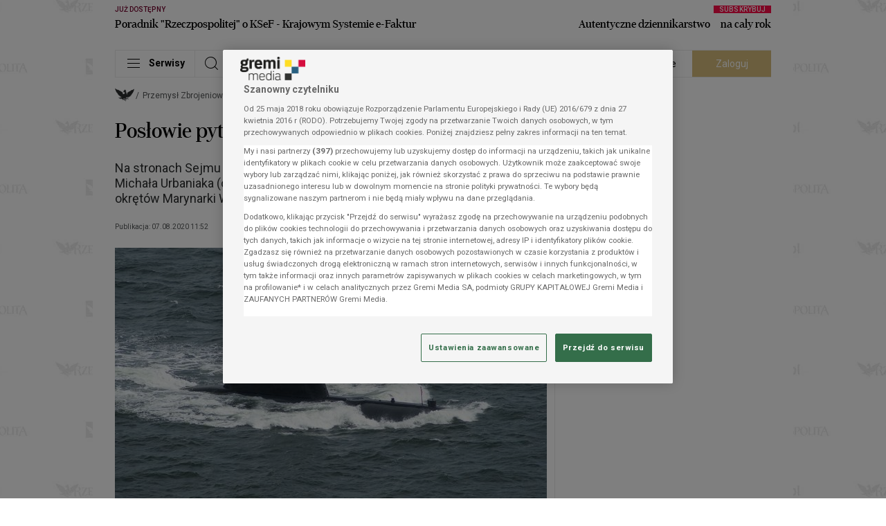

--- FILE ---
content_type: text/html; charset=UTF-8
request_url: https://radar.rp.pl/wojsko-polskie/art17520981-poslowie-pytaja-kobbenem-dookola-swiata
body_size: 79685
content:
<!DOCTYPE html>
<html lang="pl">
<head data-paywall-present="false" data-paywall-layer-present="false" data-paywall-id="undefined" data-grm-sas-pv-id="9c1686f17a9e5c4f">
    <meta charset="utf-8">
    <meta name="viewport" content="width=device-width, initial-scale=1, shrink-to-fit=no">
    <title>Posłowie pytają. Kobbenem dookoła świata? - rp.pl</title>

                    <link rel="preload" as="image" fetchpriority="high" imagesrcset="https://i.gremicdn.pl/image/free/e25392ec57df139d7cad80055b44cdb4/?t=resize:fill:375:234,enlarge:1 1x, https://i.gremicdn.pl/image/free/e25392ec57df139d7cad80055b44cdb4/?t=resize:fill:750:468,enlarge:1 2x" media="(max-width: 430px)">
        <link rel="preload" as="image" fetchpriority="high" imagesrcset="https://i.gremicdn.pl/image/free/e25392ec57df139d7cad80055b44cdb4/?t=resize:fill:408:255,enlarge:1 1x, https://i.gremicdn.pl/image/free/e25392ec57df139d7cad80055b44cdb4/?t=resize:fill:816:510,enlarge:1 2x" media="(min-width: 431px) and (max-width:  704px)">
        <link rel="preload" as="image" fetchpriority="high" imagesrcset="https://i.gremicdn.pl/image/free/e25392ec57df139d7cad80055b44cdb4/?t=resize:fill:624:390,enlarge:1 1x, https://i.gremicdn.pl/image/free/e25392ec57df139d7cad80055b44cdb4/?t=resize:fill:1248:780,enlarge:1 2x" media="(min-width: 705px) and (max-width: 1352px)">
        <link rel="preload" as="image" fetchpriority="high" imagesrcset="https://i.gremicdn.pl/image/free/e25392ec57df139d7cad80055b44cdb4/?t=resize:fill:948:593,enlarge:1 1x, https://i.gremicdn.pl/image/free/e25392ec57df139d7cad80055b44cdb4/?t=resize:fill:1896:1186,enlarge:1 2x" media="(min-width: 1353px)">
    
            <script src="https://cdn.cookielaw.org/scripttemplates/otSDKStub.js" data-language="pl" type="text/javascript" charset="UTF-8" data-domain-script="13429b27-07e6-4ef3-a4bc-2776b6cd7a94"></script>
<script type="text/javascript">
function OptanonWrapper() {
        const cmp = document.getElementById('onetrust-consent-sdk');
        if (cmp) window.customizeCMP(cmp);
    }
</script>

    <link rel="preconnect" href="https://fonts.googleapis.com">
    <link rel="preconnect" href="https://fonts.gstatic.com" crossorigin>
            <link rel="preconnect" href="https://i.gremicdn.pl">
    
        <link rel="preload" as="style" href="https://fonts.googleapis.com/css2?family=Roboto:wght@100;300;400;500;700&display=swap" onload="this.rel='stylesheet'">
        <link rel="preload" as="font" crossorigin="anonymous" type="font/woff2" href="https://statics.rp.pl/dist/fonts/erepuserdisdembol-webfont.woff2?v=1">

    <link rel="preconnect" href="//adservice.google.com">
<link rel="preconnect" href="//googleads.g.doubleclick.net">
<link rel="preconnect" href="//www.googletagservices.com">
<link rel="preconnect" href="//tpc.googlesyndication.com">
<link rel="preconnect" href="//pagead2.googlesyndication.com">


    <link rel="dns-prefetch" href="https://statics.rp.pl" />
<link rel="dns-prefetch" href="https://i.gremicdn.pl" />
<link rel="dns-prefetch" href="https://fonts.gstatic.com" />

            <link rel="canonical" href="https://radar.rp.pl/wojsko-polskie/art17520981-poslowie-pytaja-kobbenem-dookola-swiata">
                                <meta name="description" content="Na stronach Sejmu opublikowano interpelację posłów Konrada Berkowicza  i Michała Urbaniaka (obaj Konfederacja Wolność i Niepodległość) w sprawie okrętów Marynar">
                                <meta property="twitter:title" content="Posłowie pytają. Kobbenem dookoła świata?">
                                <meta property="twitter:card" content="summary_large_image">
                                <meta property="twitter:image" content="https://i.gremicdn.pl/image/free/e25392ec57df139d7cad80055b44cdb4/?t=resize:fill:1200:750,enlarge:1">
                                <meta property="og:title" content="Posłowie pytają. Kobbenem dookoła świata?">
                                <meta property="og:description" content="Na stronach Sejmu opublikowano interpelację posłów Konrada Berkowicza  i Michała Urbaniaka (obaj Konfederacja Wolność i Niepodległość) w sprawie okrętów Marynar">
                                <meta property="og:type" content="article">
                                <meta property="og:image" content="https://i.gremicdn.pl/image/free/e25392ec57df139d7cad80055b44cdb4/?t=resize:fill:1200:750,enlarge:1">
                                <meta property="og:image:width" content="1200">
                                <meta property="og:image:height" content="750">
                                <meta property="og:url" content="https://radar.rp.pl/wojsko-polskie/art17520981-poslowie-pytaja-kobbenem-dookola-swiata">
                                <meta property="og:locale" content="pl">
                                <meta property="og:site_name" content="Rzeczpospolita">
                                <meta name="robots" content="max-image-preview:large">
                                <meta name="content:accessLevel" content="1">
                                <meta name="content:product" content="STANDARD">
                                <meta name="content:publishDate" content="2020-08-07T11:52:00">
                                <meta name="content:age" content="172201605">
                                <meta property="fb:app_id" content="786106711492826">
                                <meta property="fb:pages" content="113356018705476">
                                <meta property="fb:admin" content="100013651879855">
                                    <meta property="mrf:sections" content="Przemysł Zbrojeniowy">
                                <meta property="mrf:tags" content="sub-section:Wojsko Polskie">
            
    <script
            id="gremiBaseFunctions"
            data-config="{&quot;cookieDomain&quot;:&quot;.rp.pl&quot;,&quot;cookieSecure&quot;:true,&quot;userGroupCookieName&quot;:&quot;user_group&quot;,&quot;userGroupSubscribed&quot;:&quot;subscribed&quot;,&quot;userGroupUnsubscribed&quot;:&quot;unsubscribed&quot;,&quot;breakpoints&quot;:[{&quot;name&quot;:&quot;BP-XS&quot;,&quot;width&quot;:0,&quot;mobile&quot;:true},{&quot;name&quot;:&quot;BP-SM&quot;,&quot;width&quot;:489,&quot;mobile&quot;:true},{&quot;name&quot;:&quot;BP-MD&quot;,&quot;width&quot;:705,&quot;mobile&quot;:true},{&quot;name&quot;:&quot;BP-LG&quot;,&quot;width&quot;:1029,&quot;mobile&quot;:false},{&quot;name&quot;:&quot;BP-XL&quot;,&quot;width&quot;:1353,&quot;mobile&quot;:false}],&quot;paywall&quot;:{&quot;layer&quot;:{&quot;waitForPaywallToken&quot;:true}},&quot;extendedAccess&quot;:{&quot;debug&quot;:true,&quot;clientId&quot;:&quot;1077131424786-tj0unj7qjnlmvueipekjqg5au709rf4b.apps.googleusercontent.com&quot;,&quot;productId&quot;:&quot;rp.pl&quot;,&quot;allowedReferrers&quot;:&quot;www.rp.pl,login.gremimedia.pl&quot;,&quot;allowedDomains&quot;:&quot;rp.pl,google.com&quot;,&quot;subscribeButtonUrl&quot;:&quot;https:\/\/partner.rp.pl\/rp?__gm_from=ea&quot;,&quot;profileApiUrl&quot;:&quot;https:\/\/profil.presspublica.pl&quot;,&quot;realm&quot;:&quot;rp&quot;,&quot;subscriptionLinking&quot;:false,&quot;subscriptionLinkingElementSelector&quot;:&quot;.extended-access-btn&quot;,&quot;disabled&quot;:false},&quot;authorization&quot;:{&quot;keycloak&quot;:{&quot;url&quot;:&quot;https:\/\/login.gremimedia.pl\/auth&quot;,&quot;clientId&quot;:&quot;rp&quot;,&quot;realm&quot;:&quot;gremimedia&quot;,&quot;appendCallbackUrl&quot;:false},&quot;paywallTokenCookieName&quot;:&quot;__sess_ent&quot;,&quot;accessTokenCookieName&quot;:&quot;__cau_sess&quot;,&quot;refreshTokenCookieName&quot;:&quot;__cau_sess_ref&quot;,&quot;shopRefreshPaywallLocalStorageKey&quot;:&quot;shop_refresh_token&quot;,&quot;disableCheckLoginIframe&quot;:false,&quot;disableSilentCheckSso&quot;:false,&quot;disableSilentCheckSsoFallback&quot;:true,&quot;accessTokenInLocalStorage&quot;:false,&quot;debug&quot;:true,&quot;paywallTokenApiEndpoint&quot;:&quot;https:\/\/profil.presspublica.pl\/api\/v1\/paywall\/tokens&quot;},&quot;homePage&quot;:{&quot;refreshNoActivityTime&quot;:120,&quot;refreshBackToWindowTime&quot;:10,&quot;disableAutoRefreshToken&quot;:&quot;1f706fba-c013-405c-a792-11d8e79c219a&quot;},&quot;content&quot;:{&quot;paywallRejectTimeout&quot;:10000},&quot;player&quot;:{&quot;script&quot;:&quot;https:\/\/statics.rp.pl\/dist\/js\/player-bundle.min.js?aver=c6657d5a&quot;,&quot;license&quot;:&quot;16171f4308&quot;,&quot;checkAutoplayVideoUrl&quot;:&quot;https:\/\/statics.rp.pl\/img\/black.mp4&quot;},&quot;pushNotification&quot;:{&quot;vapidPublicKey&quot;:&quot;BCKzZLbc-SrJaSKdVl4g0D_d5PMwUVlAv-mHo5pD20eE1K9Vb9pAiTgg1GwnNm4fto4uB1jMyY8xAzpGWWHM_FA&quot;,&quot;firebaseApiEndpoint&quot;:&quot;\/api\/device&quot;,&quot;firebase&quot;:{&quot;enabled&quot;:false,&quot;serviceWorkerVersion&quot;:&quot;0.0.4&quot;,&quot;tokenTtl&quot;:604800,&quot;apiKey&quot;:&quot;AIzaSyC3H50VT-npB1kDawnVdGf3FbwTpCKREKo&quot;,&quot;authDomain&quot;:&quot;rp-web-prod.firebaseapp.com&quot;,&quot;projectId&quot;:&quot;rp-web-prod&quot;,&quot;storageBucket&quot;:&quot;rp-web-prod.appspot.com&quot;,&quot;messagingSenderId&quot;:&quot;86281093702&quot;,&quot;appId&quot;:&quot;1:86281093702:web:cc00aff3c55c3177224047&quot;,&quot;measurementId&quot;:&quot;G-MSDQ70DDR9&quot;}},&quot;domain&quot;:&quot;https:\/\/www.rp.pl&quot;}"
            data-page-type="content"
            data-adult-page="0"
    >
        window.gccs={accepted:0,handlers:[],init:function(){const e=document.getElementById("gremiBaseFunctions");e&&parseInt(e.dataset.gccs||1)&&("function"!=typeof __tcfapi?(console.log("TCF: waiting as be loaded.","Debug:",typeof __tcfapi),setTimeout(window.gccs.init,50)):(console.log("TCF: is loaded.","Debug:",typeof __tcfapi),console.log("TCF: add event listener"),__tcfapi("addEventListener",2,(function(e,t){if(console.log("TCF: receive event",e,t),t){const t=e.eventStatus;("tcloaded"===t&&e.tcString||"useractioncomplete"===t)&&(__tcfapi("removeEventListener",2,(function(e){e&&console.log("TCF: event listener removed")}),e.listenerId),console.log("TCF: process completed successfully"),window.gccs.accepted=1,window.gccs.handlers.forEach((function(e){try{e()}catch(t){console.error("gccs handler error:",e,t)}})),window.gccs.handlers=[])}}))))},ready:function(){return window.gccs.accepted?Promise.resolve():new Promise((e=>window.gccs.addHandler(e)))},addHandler:function(e){if(window.gccs.accepted)try{e()}catch(t){console.error("gccs handler error:",e,t)}else window.gccs.handlers.push(e)}},window.gccs.init(),window.gremi={config:null,pageType:null,isAutoRefreshedPage:!1,timeToReloadPage:null,pageBeReloaded:0,adultPage:0,adultCookieName:"cAdultRmb",googleIMASDKPromise:null,playerScriptPromise:null,wasTrustedUserGestureOnce:!1,ourDomains:["rp.pl","parkiet.com","zyciewarszawy.pl","newscyclecloud.com"],init:function(){const e=this;e.loadConfig(),e.checkAutoRefreshedPage(),e.onTrustedUserGestureOnce((function(){e.wasTrustedUserGestureOnce=!0}))},loadConfig:function(){const e=this,t=document.getElementById("gremiBaseFunctions");if(!t||void 0===t.dataset.config)return console.error("Not found config from script"),null;e.config=JSON.parse(t.dataset.config),e.pageType=t.dataset.pageType||null,e.adultPage=parseInt(t.dataset.adultPage||0)},isHomePage:function(){return"homepage"===this.pageType},checkAutoRefreshedPage:function(){let e=sessionStorage.getItem("auto_refresh_homepage");e||(e=Date.now()-6e4);const t=(Date.now()-e)/1e3;this.isAutoRefreshedPage=t<10,sessionStorage.removeItem("auto_refresh_homepage")},getCookie:function(e){const t=`; ${document.cookie}`.split(`; ${e}=`);return 2===t.length?t.pop().split(";").shift():null},setCookie:function(e,t,n){document.cookie=e+"="+t+";expires="+n.toUTCString()+";path=/;domain="+window.location.hostname.match(/.\w*\.\w*$/gi)[0]},isDesktop:function(){return!this.isMobile()},isMobile:function(){const e=this.getBreakpoint();return!!e&&e.mobile},isLandscape:function(){return screen.orientation?.type?.startsWith("landscape")||window.matchMedia("(orientation: landscape)").matches||(window.visualViewport?visualViewport.width>visualViewport.height:window.innerWidth>window.innerHeight)},getBreakpoint:function(){const e=this.config.breakpoints||[],t=window.innerWidth;let n=null;for(const o of e)Object.prototype.hasOwnProperty.call(o,"width")&&t>=o.width&&(n=o);return n},getBreakpointName:function(){const e=this.getBreakpoint();return e?e.name:""},isElemInViewport:function(e){const t=e.getBoundingClientRect();return t.top>=0&&t.left>=0&&t.bottom<=(window.innerHeight||document.documentElement.clientHeight)&&t.right<=(window.innerWidth||document.documentElement.clientWidth)},isBrowserTabActive:()=>void 0!==document.hidden?!document.hidden:void 0!==document.mozHidden?!document.mozHidden:void 0!==document.msHidden?!document.msHidden:void 0===document.webkitHidden||!document.webkitHidden,isBrowserTabHidden:function(){return!this.isBrowserTabActive()},isTabHidden:function(){return this.isBrowserTabHidden()},getTabVisibilityChangeEvent:function(){return void 0!==document.hidden?"visibilitychange":void 0!==document.mozHidden?"mozvisibilitychange":void 0!==document.msHidden?"msvisibilitychange":void 0!==document.webkitHidden?"webkitvisibilitychange":null},onReady:function(e){"loading"!==document.readyState?e():document.addEventListener("DOMContentLoaded",e)},onFirstUserScroll:function(e){let t=arguments.length>1&&void 0!==arguments[1]?arguments[1]:10;this.onReady((function(){const n=window.scrollY||document.documentElement.scrollTop;window.addEventListener("scroll",(function o(){const i=window.scrollY||document.documentElement.scrollTop,r=Math.abs(i-n);r>=t&&(window.removeEventListener("scroll",o),e({y:i,distance:r,direction:i>=n?"down":"up"}))}),{passive:!0})}))},runOnUserActivity:function(e){let t=arguments.length>1&&void 0!==arguments[1]?arguments[1]:{once:!0,capture:!0};const n=["mousedown","mousemove","mouseenter","mousewheel","keydown","scroll","touchstart","touchmove","click"],o=function(){t.once&&n.forEach((function(e){window.removeEventListener(e,o,t.capture)})),e()};n.forEach((function(e){window.addEventListener(e,o,t.capture)}))},isPaywall:function(){return"true"===document.head.dataset.paywallPresent},getUser:function(){const e=this.getCookie(this.config.authorization.paywallTokenCookieName);if(!e||"string"!=typeof e)return null;try{const t=e.split(".");if(t.length<2)return null;const n=JSON.parse(atob(t[1])),o=n._grm_user_id||null;return{id:o,subscriptions:Array.isArray(n._grm_user_subs)?n._grm_user_subs.map((e=>e.type)):[]}}catch(e){console.error(e)}return null},isAuthorizationRefreshToken:function(){const e=this.getCookie(this.config.authorization.refreshTokenCookieName);if(!e)return!1;try{return!!JSON.parse(atob(e.split(".")[1]))}catch(e){return!1}},checkAdBlock:function(){const e=document.querySelectorAll(".advertElement");if(!e.length)return null;let t=!0;return Array.prototype.slice.call(e).forEach((e=>{e.offsetHeight&&(t=!1)})),t},isContentPage:function(){return"content"===this.pageType},showAdultModal:function(){const e=this;return!(!e.adultPage||1===parseInt(e.getCookie(e.adultCookieName)??"0"))},checkAutoplaySoundDisabled:async function(){const e=document.createElement("video");e.src=this.config.player.checkAutoplayVideoUrl,e.playsInline=!0;try{return await e.play(),!!e.paused}catch(e){return!0}},onTrustedUserGestureOnce:function(e){let t=arguments.length>1&&void 0!==arguments[1]?arguments[1]:{};const n="PointerEvent"in window,{events:o=(n?["pointerup","click","keydown"]:["click","keydown"]),timeoutMs:i=3e4,fireOnTimeout:r=!1,ignoreNavigatingClicks:s=!0,filter:c}=t;let d=!1,a=!1,l=null;const u={capture:!0,passive:!0},m=()=>{a||(a=!0,o.forEach((e=>document.removeEventListener(e,g,u))),l&&clearTimeout(l))},g=t=>{if(d||a)return;const n="function"==typeof c?c(t):(e=>{if(!e||!e.isTrusted)return!1;if("keydown"===e.type){const t=e;if(t.repeat)return!1;if(t.ctrlKey||t.metaKey||t.altKey)return!1;const n=t.target instanceof HTMLElement?t.target:null;if(n){const e=n.tagName;if("INPUT"===e||"TEXTAREA"===e||"SELECT"===e||n.isContentEditable)return!1}return"Enter"===t.key||" "===t.key||"Space"===t.code}if("click"===e.type&&"button"in e&&0!==e.button)return!1;if("pointerup"===e.type&&"mouse"===e.pointerType&&0!==e.button)return!1;if(s){const t=e.target instanceof Element?e.target:null;if(t){const e=t.closest("a[href], area[href]");if(e){const t=e.getAttribute("href")||"";if(t&&!t.startsWith("#")&&!t.startsWith("javascript:"))return!1}if(t.closest('button[type="submit"], input[type="submit"]'))return!1}}return!0})(t);n&&(d=!0,m(),e(t))};return o.forEach((e=>document.addEventListener(e,g,u))),i&&i>0&&(l=setTimeout((()=>{d||a||(r?(d=!0,m(),e(void 0)):m())}),i)),m},loadGoogleIMASDK:function(){const e=this;return e.googleIMASDKPromise||(e.googleIMASDKPromise=new Promise(((e,t)=>{const n=document.createElement("script");n.src="https://imasdk.googleapis.com/js/sdkloader/ima3.js?hl=pl",n.async=!0,n.onload=()=>e(),n.onerror=()=>t(new Error("Failed to load Google IMA SDK script.")),document.head.appendChild(n)}))),e.googleIMASDKPromise},loadPlayerScript:function(){const e=this;if(!e.playerScriptPromise){const t=e.config.player;e.playerScriptPromise=new Promise(((e,n)=>{const o=document.createElement("script");o.id="gremiPlayerScript",o.src=t.script,o.async=!0,o.setAttribute("data-config",JSON.stringify(t)),o.onload=()=>e(),o.onerror=()=>n(new Error("Failed to load Google IMA SDK script.")),document.querySelectorAll("script#gremiPlayerScript").length||(console.log("lazyLoadGremiPlayer loaded"),document.body.appendChild(o))}))}return e.playerScriptPromise},parseString:function(e){const t=document.createElement("div");return t.innerHTML=e,t},isInternalUrl:function(e){const t=this;try{const n=new URL(e,location.origin);if(!["http:","https:"].includes(n.protocol))return!1;const o=n.hostname.toLowerCase();return t.ourDomains.some((e=>o===e||o.endsWith("."+e)))}catch{return!1}},isExternalUrl:function(e){return!this.isInternalUrl(e)},blockScroll:function(){document.documentElement.classList.add("is-locked"),document.body.classList.add("is-locked")},unblockScroll:function(){document.documentElement.classList.remove("is-locked"),document.body.classList.remove("is-locked")},setBodyClasses:function(){this.isPaywall()&&document.body.classList.add("paywall"),this.getUser()?document.body.classList.add("logged"):document.body.classList.add("unlogged")}},window.gremi.init(),window.onYouTubeIframeAPIReady=function(){const e=new CustomEvent("youtubeApiReady");window.dispatchEvent(e)},window.getCookie=function(e){return window.gremi.getCookie(e)},window.setCookie=function(e,t,n){window.gremi.setCookie(e,t,n)},window.isAuthorizationRefreshToken=function(){return window.gremi.isAuthorizationRefreshToken()},window.getUser=function(){return window.gremi.getUser()},window.getBreakpointName=function(){return window.gremi.getBreakpointName()},window.isMobileBreakpoint=function(){return window.gremi.isMobile()},window.isTabHidden=()=>window.gremi.isTabHidden();
    </script>

            <script async src="https://cdn.rp.pl/brio-cdn/fonts/prebid10.15.0.js"></script>
<script async src="//securepubads.g.doubleclick.net/tag/js/gpt.js"></script>
<script id="gasScript" data-config="{&quot;disabled&quot;:false,&quot;debug&quot;:false,&quot;checkAuthorizationToken&quot;:false,&quot;prebid&quot;:{&quot;url&quot;:&quot;https:\/\/cdn.rp.pl\/brio-cdn\/fonts\/prebid10.15.0.js&quot;,&quot;config&quot;:{&quot;bidderSequence&quot;:&quot;random&quot;,&quot;enableSendAllBids&quot;:false,&quot;useBidCache&quot;:true,&quot;timeoutBuffer&quot;:400,&quot;targetingControls&quot;:{&quot;alwaysIncludeDeals&quot;:true},&quot;priceGranularity&quot;:&quot;dense&quot;,&quot;currency&quot;:{&quot;adServerCurrency&quot;:&quot;USD&quot;,&quot;granularityMultiplier&quot;:1,&quot;defaultRates&quot;:{&quot;USD&quot;:{&quot;PLN&quot;:3.8}}},&quot;floors&quot;:{&quot;data&quot;:{&quot;currency&quot;:&quot;USD&quot;,&quot;schema&quot;:{&quot;fields&quot;:[&quot;mediaType&quot;]},&quot;values&quot;:{&quot;banner&quot;:0.2}}},&quot;consentManagement&quot;:{&quot;gdpr&quot;:{&quot;cmpApi&quot;:&quot;iab&quot;,&quot;timeout&quot;:8000,&quot;defaultGdprScope&quot;:true}},&quot;userSync&quot;:{&quot;auctionDelay&quot;:150,&quot;filterSettings&quot;:{&quot;all&quot;:{&quot;bidders&quot;:&quot;*&quot;,&quot;filter&quot;:&quot;include&quot;}},&quot;userIds&quot;:[{&quot;name&quot;:&quot;id5Id&quot;,&quot;params&quot;:{&quot;partner&quot;:1340},&quot;storage&quot;:{&quot;type&quot;:&quot;html5&quot;,&quot;name&quot;:&quot;id5id&quot;,&quot;expires&quot;:90,&quot;refreshInSeconds&quot;:28800}},{&quot;name&quot;:&quot;lotamePanoramaId&quot;,&quot;params&quot;:{&quot;clientId&quot;:&quot;18078&quot;}},{&quot;name&quot;:&quot;sharedId&quot;,&quot;storage&quot;:{&quot;type&quot;:&quot;cookie&quot;,&quot;name&quot;:&quot;_sharedid&quot;,&quot;expires&quot;:365}},{&quot;name&quot;:&quot;teadsId&quot;,&quot;params&quot;:{&quot;pubId&quot;:&quot;27917&quot;}},{&quot;name&quot;:&quot;criteo&quot;}]}},&quot;mobileConfig&quot;:{&quot;bidderSequence&quot;:&quot;random&quot;,&quot;enableSendAllBids&quot;:false,&quot;useBidCache&quot;:true,&quot;timeoutBuffer&quot;:400,&quot;targetingControls&quot;:{&quot;alwaysIncludeDeals&quot;:true},&quot;priceGranularity&quot;:&quot;dense&quot;,&quot;currency&quot;:{&quot;adServerCurrency&quot;:&quot;USD&quot;,&quot;granularityMultiplier&quot;:1,&quot;defaultRates&quot;:{&quot;USD&quot;:{&quot;PLN&quot;:3.8}}},&quot;floors&quot;:{&quot;data&quot;:{&quot;currency&quot;:&quot;USD&quot;,&quot;schema&quot;:{&quot;fields&quot;:[&quot;mediaType&quot;]},&quot;values&quot;:{&quot;banner&quot;:0.2}}},&quot;consentManagement&quot;:{&quot;gdpr&quot;:{&quot;cmpApi&quot;:&quot;iab&quot;,&quot;timeout&quot;:8000,&quot;defaultGdprScope&quot;:true}},&quot;userSync&quot;:{&quot;auctionDelay&quot;:150,&quot;filterSettings&quot;:{&quot;all&quot;:{&quot;bidders&quot;:&quot;*&quot;,&quot;filter&quot;:&quot;include&quot;}},&quot;userIds&quot;:[{&quot;name&quot;:&quot;id5Id&quot;,&quot;params&quot;:{&quot;partner&quot;:1340},&quot;storage&quot;:{&quot;type&quot;:&quot;html5&quot;,&quot;name&quot;:&quot;id5id&quot;,&quot;expires&quot;:90,&quot;refreshInSeconds&quot;:28800}},{&quot;name&quot;:&quot;lotamePanoramaId&quot;,&quot;params&quot;:{&quot;clientId&quot;:&quot;18078&quot;}},{&quot;name&quot;:&quot;sharedId&quot;,&quot;storage&quot;:{&quot;type&quot;:&quot;cookie&quot;,&quot;name&quot;:&quot;_sharedid&quot;,&quot;expires&quot;:365}},{&quot;name&quot;:&quot;teadsId&quot;,&quot;params&quot;:{&quot;pubId&quot;:&quot;27917&quot;}},{&quot;name&quot;:&quot;criteo&quot;}]},&quot;bidderTimeout&quot;:1600},&quot;desktopConfig&quot;:{&quot;bidderSequence&quot;:&quot;random&quot;,&quot;enableSendAllBids&quot;:false,&quot;useBidCache&quot;:true,&quot;timeoutBuffer&quot;:400,&quot;targetingControls&quot;:{&quot;alwaysIncludeDeals&quot;:true},&quot;priceGranularity&quot;:&quot;dense&quot;,&quot;currency&quot;:{&quot;adServerCurrency&quot;:&quot;USD&quot;,&quot;granularityMultiplier&quot;:1,&quot;defaultRates&quot;:{&quot;USD&quot;:{&quot;PLN&quot;:3.8}}},&quot;floors&quot;:{&quot;data&quot;:{&quot;currency&quot;:&quot;USD&quot;,&quot;schema&quot;:{&quot;fields&quot;:[&quot;mediaType&quot;]},&quot;values&quot;:{&quot;banner&quot;:0.2}}},&quot;consentManagement&quot;:{&quot;gdpr&quot;:{&quot;cmpApi&quot;:&quot;iab&quot;,&quot;timeout&quot;:8000,&quot;defaultGdprScope&quot;:true}},&quot;userSync&quot;:{&quot;auctionDelay&quot;:150,&quot;filterSettings&quot;:{&quot;all&quot;:{&quot;bidders&quot;:&quot;*&quot;,&quot;filter&quot;:&quot;include&quot;}},&quot;userIds&quot;:[{&quot;name&quot;:&quot;id5Id&quot;,&quot;params&quot;:{&quot;partner&quot;:1340},&quot;storage&quot;:{&quot;type&quot;:&quot;html5&quot;,&quot;name&quot;:&quot;id5id&quot;,&quot;expires&quot;:90,&quot;refreshInSeconds&quot;:28800}},{&quot;name&quot;:&quot;lotamePanoramaId&quot;,&quot;params&quot;:{&quot;clientId&quot;:&quot;18078&quot;}},{&quot;name&quot;:&quot;sharedId&quot;,&quot;storage&quot;:{&quot;type&quot;:&quot;cookie&quot;,&quot;name&quot;:&quot;_sharedid&quot;,&quot;expires&quot;:365}},{&quot;name&quot;:&quot;teadsId&quot;,&quot;params&quot;:{&quot;pubId&quot;:&quot;27917&quot;}},{&quot;name&quot;:&quot;criteo&quot;}]},&quot;bidderTimeout&quot;:1200},&quot;bidder&quot;:{&quot;r2b2&quot;:{&quot;endpoint&quot;:&quot;hb.r2b2.cz&quot;}},&quot;mobileBidder&quot;:{&quot;r2b2&quot;:{&quot;endpoint&quot;:&quot;hb.r2b2.cz&quot;}},&quot;desktopBidder&quot;:{&quot;r2b2&quot;:{&quot;endpoint&quot;:&quot;hb.r2b2.cz&quot;}},&quot;analytics&quot;:{&quot;provider&quot;:&quot;r2b2&quot;,&quot;options&quot;:{&quot;domain&quot;:&quot;rp.pl&quot;,&quot;configId&quot;:1,&quot;configVer&quot;:1}}},&quot;lazyLoad&quot;:{&quot;mobile&quot;:{&quot;rootMargin&quot;:&quot;0px 0px 500px 0px&quot;,&quot;threshold&quot;:0.0},&quot;desktop&quot;:{&quot;rootMargin&quot;:&quot;0px 0px 400px 0px&quot;,&quot;threshold&quot;:0.0}},&quot;autoRefresh&quot;:{&quot;mobileObserver&quot;:{&quot;rootMargin&quot;:&quot;0px 0px 0px 0px&quot;,&quot;threshold&quot;:1.0},&quot;desktopObserver&quot;:{&quot;rootMargin&quot;:&quot;0px 0px 0px 0px&quot;,&quot;threshold&quot;:1.0}},&quot;commercialBreak&quot;:{&quot;renderDaily&quot;:5,&quot;interval&quot;:600,&quot;renderDailyForLogged&quot;:0,&quot;intervalForLogged&quot;:86400,&quot;cookieNameDailyCounter&quot;:&quot;commercialBreakDailyCounter&quot;,&quot;cookieNameBlockade&quot;:&quot;commercialBreakBlockade&quot;,&quot;cookieNameBlockadeExpired&quot;:&quot;commercialBreakBlockadeExpired&quot;},&quot;intextVideo&quot;:{&quot;enabled&quot;:true,&quot;async&quot;:true,&quot;experimental&quot;:0,&quot;api&quot;:true,&quot;apiTimeout&quot;:1500,&quot;initialVisible&quot;:3},&quot;targets&quot;:[{&quot;key&quot;:&quot;pageType&quot;,&quot;value&quot;:&quot;content&quot;},{&quot;key&quot;:&quot;ID&quot;,&quot;value&quot;:&quot;17520981&quot;},{&quot;key&quot;:&quot;section&quot;,&quot;value&quot;:[&quot;Przemys\u0142 Zbrojeniowy&quot;,&quot;Wojsko Polskie&quot;]},{&quot;key&quot;:&quot;articleTax&quot;,&quot;value&quot;:[&quot;Wojsko Polskie&quot;]}],&quot;rectangleFormats&quot;:[&quot;slot_right_1&quot;,&quot;slot_right_2&quot;,&quot;slot_right_3&quot;,&quot;slot_right_4&quot;,&quot;slot_right_5&quot;,&quot;slot_right_6&quot;,&quot;slot_right_7&quot;,&quot;slot_right_8&quot;],&quot;billboardFormats&quot;:[&quot;slot_wide_1&quot;,&quot;slot_wide_2&quot;,&quot;slot_wide_3&quot;,&quot;slot_wide_4&quot;,&quot;slot_wide_5&quot;,&quot;slot_wide_6&quot;],&quot;contentInnerFormats&quot;:[&quot;slot_intext_1&quot;,&quot;slot_intext_2&quot;,&quot;slot_intext_3&quot;,&quot;slot_intext_4&quot;,&quot;slot_intext_5&quot;,&quot;slot_intext_6&quot;],&quot;contentRightFormats&quot;:[&quot;slot_right_2&quot;,&quot;slot_right_3&quot;,&quot;slot_right_4&quot;,&quot;slot_right_5&quot;,&quot;slot_right_6&quot;,&quot;slot_right_7&quot;,&quot;slot_right_8&quot;],&quot;connectionFormatMap&quot;:{&quot;slot_intext_1&quot;:&quot;slot_right_3&quot;,&quot;slot_intext_2&quot;:&quot;slot_right_4&quot;,&quot;slot_intext_3&quot;:&quot;slot_right_5&quot;,&quot;slot_intext_4&quot;:&quot;slot_right_6&quot;,&quot;slot_intext_5&quot;:&quot;slot_right_7&quot;,&quot;slot_intext_6&quot;:&quot;slot_right_8&quot;},&quot;desktopToMobileFormatMap&quot;:{&quot;layer&quot;:&quot;layer&quot;,&quot;overlay&quot;:&quot;overlay&quot;,&quot;commercial_break&quot;:&quot;commercial_break_mobile&quot;,&quot;anchor&quot;:&quot;anchor&quot;,&quot;header_top_bar&quot;:&quot;header_top_bar_mobile&quot;,&quot;top_banner&quot;:&quot;top_banner_mobile&quot;,&quot;footer_banner&quot;:&quot;footer_banner_mobile&quot;,&quot;special&quot;:&quot;special&quot;,&quot;related1&quot;:&quot;related1&quot;,&quot;related2&quot;:&quot;related2&quot;,&quot;related3&quot;:&quot;related3&quot;,&quot;slot_paywall&quot;:&quot;slot_paywall_mobile&quot;,&quot;slot_intext_1&quot;:&quot;slot_intext_mobile_1&quot;,&quot;slot_intext_2&quot;:&quot;slot_intext_mobile_2&quot;,&quot;slot_intext_3&quot;:&quot;slot_intext_mobile_3&quot;,&quot;slot_intext_4&quot;:&quot;slot_intext_mobile_4&quot;,&quot;slot_intext_5&quot;:&quot;slot_intext_mobile_5&quot;,&quot;slot_intext_6&quot;:&quot;slot_intext_mobile_6&quot;,&quot;slot_intext_video&quot;:&quot;slot_intext_video_mobile&quot;},&quot;liveContentBodyEnabledFrom&quot;:&quot;2023-07-03T00:00:00+02:00&quot;,&quot;contentBodySectionFallbackHtml&quot;:&quot;&lt;div class=\&quot;fallbackContainer\&quot;&gt;\n    &lt;div class=\&quot;row\&quot;&gt;\n        &lt;div class=\&quot;w-81 lg:block hidden relative\&quot;&gt;\n        &lt;\/div&gt;\n        &lt;div class=\&quot;col--fill order-first lg:border--right\&quot;&gt;\n            &lt;div style=\&quot;height:24px;\&quot;&gt;&lt;\/div&gt;\n        &lt;\/div&gt;\n    &lt;\/div&gt;\n&lt;\/div&gt;&quot;,&quot;desktopFormats&quot;:[{&quot;name&quot;:&quot;overlay&quot;,&quot;user&quot;:{&quot;logged&quot;:false,&quot;unlogged&quot;:true},&quot;paywall&quot;:{&quot;access&quot;:true,&quot;noAccess&quot;:false},&quot;hb&quot;:{&quot;logged&quot;:false,&quot;unlogged&quot;:false},&quot;label&quot;:{&quot;text&quot;:&quot;Reklama&quot;,&quot;disabled&quot;:true,&quot;hidden&quot;:false,&quot;notRemove&quot;:false},&quot;placeholder&quot;:null,&quot;slot&quot;:&quot;\/21686075133\/rp.pl_artykuly_GAM\/ecommerce&quot;,&quot;lazyLoad&quot;:{&quot;enabled&quot;:false,&quot;type&quot;:&quot;intersection&quot;},&quot;sizes&quot;:[[1,1]],&quot;sizeMappings&quot;:[],&quot;mediaTypes&quot;:[],&quot;bids&quot;:[],&quot;ortb2Imp&quot;:null,&quot;scrolledHeight&quot;:null,&quot;autoRefreshTime&quot;:0,&quot;options&quot;:[]},{&quot;name&quot;:&quot;related1&quot;,&quot;user&quot;:{&quot;logged&quot;:true,&quot;unlogged&quot;:true},&quot;paywall&quot;:{&quot;access&quot;:true,&quot;noAccess&quot;:true},&quot;hb&quot;:{&quot;logged&quot;:false,&quot;unlogged&quot;:false},&quot;label&quot;:{&quot;text&quot;:&quot;Reklama&quot;,&quot;disabled&quot;:true,&quot;hidden&quot;:false,&quot;notRemove&quot;:false},&quot;placeholder&quot;:null,&quot;slot&quot;:&quot;\/21686075133\/rp.pl_artykuly_GAM\/relatedcontent_1&quot;,&quot;lazyLoad&quot;:{&quot;enabled&quot;:true,&quot;type&quot;:&quot;intersection&quot;},&quot;sizes&quot;:[&quot;fluid&quot;],&quot;sizeMappings&quot;:[],&quot;mediaTypes&quot;:[],&quot;bids&quot;:[],&quot;ortb2Imp&quot;:null,&quot;scrolledHeight&quot;:null,&quot;autoRefreshTime&quot;:0,&quot;options&quot;:[]},{&quot;name&quot;:&quot;related2&quot;,&quot;user&quot;:{&quot;logged&quot;:true,&quot;unlogged&quot;:true},&quot;paywall&quot;:{&quot;access&quot;:true,&quot;noAccess&quot;:true},&quot;hb&quot;:{&quot;logged&quot;:false,&quot;unlogged&quot;:false},&quot;label&quot;:{&quot;text&quot;:&quot;Reklama&quot;,&quot;disabled&quot;:true,&quot;hidden&quot;:false,&quot;notRemove&quot;:false},&quot;placeholder&quot;:null,&quot;slot&quot;:&quot;\/21686075133\/rp.pl_artykuly_GAM\/relatedcontent_2&quot;,&quot;lazyLoad&quot;:{&quot;enabled&quot;:true,&quot;type&quot;:&quot;intersection&quot;},&quot;sizes&quot;:[&quot;fluid&quot;],&quot;sizeMappings&quot;:[],&quot;mediaTypes&quot;:[],&quot;bids&quot;:[],&quot;ortb2Imp&quot;:null,&quot;scrolledHeight&quot;:null,&quot;autoRefreshTime&quot;:0,&quot;options&quot;:[]},{&quot;name&quot;:&quot;related3&quot;,&quot;user&quot;:{&quot;logged&quot;:true,&quot;unlogged&quot;:true},&quot;paywall&quot;:{&quot;access&quot;:true,&quot;noAccess&quot;:true},&quot;hb&quot;:{&quot;logged&quot;:false,&quot;unlogged&quot;:false},&quot;label&quot;:{&quot;text&quot;:&quot;Reklama&quot;,&quot;disabled&quot;:true,&quot;hidden&quot;:false,&quot;notRemove&quot;:false},&quot;placeholder&quot;:null,&quot;slot&quot;:&quot;\/21686075133\/rp.pl_artykuly_GAM\/relatedcontent_3&quot;,&quot;lazyLoad&quot;:{&quot;enabled&quot;:true,&quot;type&quot;:&quot;intersection&quot;},&quot;sizes&quot;:[&quot;fluid&quot;],&quot;sizeMappings&quot;:[],&quot;mediaTypes&quot;:[],&quot;bids&quot;:[],&quot;ortb2Imp&quot;:null,&quot;scrolledHeight&quot;:null,&quot;autoRefreshTime&quot;:0,&quot;options&quot;:[]},{&quot;name&quot;:&quot;commercial_break&quot;,&quot;user&quot;:{&quot;logged&quot;:false,&quot;unlogged&quot;:true},&quot;paywall&quot;:{&quot;access&quot;:true,&quot;noAccess&quot;:true},&quot;hb&quot;:{&quot;logged&quot;:false,&quot;unlogged&quot;:false},&quot;label&quot;:{&quot;text&quot;:&quot;Reklama&quot;,&quot;disabled&quot;:false,&quot;hidden&quot;:true,&quot;notRemove&quot;:false},&quot;placeholder&quot;:null,&quot;slot&quot;:&quot;\/21686075133\/rp.pl_artykuly_GAM\/CB_desktop&quot;,&quot;lazyLoad&quot;:{&quot;enabled&quot;:false,&quot;type&quot;:&quot;intersection&quot;},&quot;sizes&quot;:[[1100,500],[1260,600]],&quot;sizeMappings&quot;:[[[1260,656],[1260,600]],[[0,0],[1100,500]]],&quot;mediaTypes&quot;:[],&quot;bids&quot;:[],&quot;ortb2Imp&quot;:null,&quot;scrolledHeight&quot;:null,&quot;autoRefreshTime&quot;:0,&quot;options&quot;:{&quot;disabledCapping&quot;:false,&quot;disabledAutomaticClose&quot;:false,&quot;showCloseButtonOnRenderEnded&quot;:false,&quot;showCloseButtonWithDelay&quot;:3}},{&quot;name&quot;:&quot;footer_banner&quot;,&quot;user&quot;:{&quot;logged&quot;:true,&quot;unlogged&quot;:true},&quot;paywall&quot;:{&quot;access&quot;:true,&quot;noAccess&quot;:true},&quot;hb&quot;:{&quot;logged&quot;:false,&quot;unlogged&quot;:false},&quot;label&quot;:{&quot;text&quot;:&quot;Reklama&quot;,&quot;disabled&quot;:false,&quot;hidden&quot;:true,&quot;notRemove&quot;:false},&quot;placeholder&quot;:null,&quot;slot&quot;:&quot;\/21686075133\/rp.pl_artykuly_GAM\/wide_1&quot;,&quot;lazyLoad&quot;:{&quot;enabled&quot;:true,&quot;type&quot;:&quot;scroll&quot;},&quot;sizes&quot;:[[728,90],[750,100],[750,200],[750,300],[950,250],[950,400],[970,90],[970,200],[970,250],[1260,300],[1260,600]],&quot;sizeMappings&quot;:[],&quot;mediaTypes&quot;:[],&quot;bids&quot;:[],&quot;ortb2Imp&quot;:null,&quot;scrolledHeight&quot;:null,&quot;autoRefreshTime&quot;:0,&quot;options&quot;:[]},{&quot;name&quot;:&quot;slot_right_1&quot;,&quot;user&quot;:{&quot;logged&quot;:true,&quot;unlogged&quot;:true},&quot;paywall&quot;:{&quot;access&quot;:true,&quot;noAccess&quot;:true},&quot;hb&quot;:{&quot;logged&quot;:true,&quot;unlogged&quot;:true},&quot;label&quot;:{&quot;text&quot;:&quot;Reklama&quot;,&quot;disabled&quot;:false,&quot;hidden&quot;:true,&quot;notRemove&quot;:false},&quot;placeholder&quot;:null,&quot;slot&quot;:&quot;\/21686075133\/rp.pl_artykuly_GAM\/right_1&quot;,&quot;lazyLoad&quot;:{&quot;enabled&quot;:false,&quot;type&quot;:&quot;intersection&quot;},&quot;sizes&quot;:[[300,250],[300,300],[300,400],[300,600],&quot;fluid&quot;],&quot;sizeMappings&quot;:[],&quot;mediaTypes&quot;:{&quot;banner&quot;:{&quot;sizes&quot;:[[300,250],[300,300],[300,600]]}},&quot;bids&quot;:[{&quot;bidder&quot;:&quot;r2b2&quot;,&quot;params&quot;:{&quot;pid&quot;:&quot;rp.pl\/prebid\/300x600\/desktop&quot;}},{&quot;bidder&quot;:&quot;sspBC&quot;,&quot;params&quot;:[]},{&quot;bidder&quot;:&quot;visx&quot;,&quot;params&quot;:{&quot;uid&quot;:&quot;927620&quot;}},{&quot;bidder&quot;:&quot;setupad&quot;,&quot;params&quot;:{&quot;account_id&quot;:&quot;gremimedia&quot;,&quot;placement_id&quot;:&quot;8128&quot;}},{&quot;bidder&quot;:&quot;richaudience&quot;,&quot;params&quot;:{&quot;pid&quot;:&quot;RROo8SLeM6&quot;,&quot;supplyType&quot;:&quot;site&quot;}},{&quot;bidder&quot;:&quot;rtbhouse&quot;,&quot;params&quot;:{&quot;region&quot;:&quot;prebid-eu&quot;,&quot;publisherId&quot;:&quot;atMGCZDkKfL6dGc34hlD&quot;}},{&quot;bidder&quot;:&quot;ix&quot;,&quot;params&quot;:{&quot;siteId&quot;:&quot;773390&quot;}},{&quot;bidder&quot;:&quot;adf&quot;,&quot;params&quot;:{&quot;mid&quot;:&quot;1095183&quot;}},{&quot;bidder&quot;:&quot;appnexus&quot;,&quot;params&quot;:{&quot;placementId&quot;:&quot;22172215&quot;}},{&quot;bidder&quot;:&quot;openx&quot;,&quot;params&quot;:{&quot;delDomain&quot;:&quot;gremi-d.openx.net&quot;,&quot;unit&quot;:&quot;559255714&quot;}},{&quot;bidder&quot;:&quot;rubicon&quot;,&quot;params&quot;:{&quot;accountId&quot;:&quot;20500&quot;,&quot;siteId&quot;:&quot;253196&quot;,&quot;zoneId&quot;:&quot;2137732&quot;,&quot;position&quot;:&quot;atf&quot;}},{&quot;bidder&quot;:&quot;smartadserver&quot;,&quot;params&quot;:{&quot;siteId&quot;:&quot;471690&quot;,&quot;pageId&quot;:&quot;1485531&quot;,&quot;formatId&quot;:&quot;92755&quot;}}],&quot;ortb2Imp&quot;:{&quot;ext&quot;:{&quot;data&quot;:{&quot;divId&quot;:&quot;\/21686075133\/rp.pl_artykuly_GAM\/right_1&quot;,&quot;placement&quot;:&quot;\/21686075133\/rp.pl_artykuly_GAM\/right_1&quot;},&quot;gpid&quot;:&quot;\/21686075133\/rp.pl_artykuly_GAM\/right_1&quot;,&quot;ae&quot;:1}},&quot;scrolledHeight&quot;:null,&quot;autoRefreshTime&quot;:30,&quot;options&quot;:[]},{&quot;name&quot;:&quot;slot_right_2&quot;,&quot;user&quot;:{&quot;logged&quot;:true,&quot;unlogged&quot;:true},&quot;paywall&quot;:{&quot;access&quot;:true,&quot;noAccess&quot;:true},&quot;hb&quot;:{&quot;logged&quot;:true,&quot;unlogged&quot;:true},&quot;label&quot;:{&quot;text&quot;:&quot;Reklama&quot;,&quot;disabled&quot;:false,&quot;hidden&quot;:true,&quot;notRemove&quot;:false},&quot;placeholder&quot;:null,&quot;slot&quot;:&quot;\/21686075133\/rp.pl_artykuly_GAM\/right_2&quot;,&quot;lazyLoad&quot;:{&quot;enabled&quot;:true,&quot;type&quot;:&quot;intersection&quot;},&quot;sizes&quot;:[[300,250],[300,300],[300,400],[300,600],&quot;fluid&quot;],&quot;sizeMappings&quot;:[],&quot;mediaTypes&quot;:{&quot;banner&quot;:{&quot;sizes&quot;:[[300,250],[300,300],[300,600]]}},&quot;bids&quot;:[{&quot;bidder&quot;:&quot;r2b2&quot;,&quot;params&quot;:{&quot;pid&quot;:&quot;rp.pl\/prebid\/300x600_2\/desktop&quot;}},{&quot;bidder&quot;:&quot;sspBC&quot;,&quot;params&quot;:[]},{&quot;bidder&quot;:&quot;visx&quot;,&quot;params&quot;:{&quot;uid&quot;:&quot;927621&quot;}},{&quot;bidder&quot;:&quot;setupad&quot;,&quot;params&quot;:{&quot;account_id&quot;:&quot;gremimedia&quot;,&quot;placement_id&quot;:&quot;8128&quot;}},{&quot;bidder&quot;:&quot;richaudience&quot;,&quot;params&quot;:{&quot;pid&quot;:&quot;oJQ9hzviVa&quot;,&quot;supplyType&quot;:&quot;site&quot;}},{&quot;bidder&quot;:&quot;rtbhouse&quot;,&quot;params&quot;:{&quot;region&quot;:&quot;prebid-eu&quot;,&quot;publisherId&quot;:&quot;atMGCZDkKfL6dGc34hlD&quot;}},{&quot;bidder&quot;:&quot;ix&quot;,&quot;params&quot;:{&quot;siteId&quot;:&quot;773391&quot;}},{&quot;bidder&quot;:&quot;adf&quot;,&quot;params&quot;:{&quot;mid&quot;:&quot;1095184&quot;}},{&quot;bidder&quot;:&quot;appnexus&quot;,&quot;params&quot;:{&quot;placementId&quot;:&quot;22172228&quot;}},{&quot;bidder&quot;:&quot;openx&quot;,&quot;params&quot;:{&quot;delDomain&quot;:&quot;gremi-d.openx.net&quot;,&quot;unit&quot;:&quot;559255716&quot;}},{&quot;bidder&quot;:&quot;rubicon&quot;,&quot;params&quot;:{&quot;accountId&quot;:&quot;20500&quot;,&quot;siteId&quot;:&quot;253196&quot;,&quot;zoneId&quot;:&quot;2137734&quot;,&quot;position&quot;:&quot;atf&quot;}},{&quot;bidder&quot;:&quot;smartadserver&quot;,&quot;params&quot;:{&quot;siteId&quot;:&quot;471690&quot;,&quot;pageId&quot;:&quot;1485532&quot;,&quot;formatId&quot;:&quot;92755&quot;}}],&quot;ortb2Imp&quot;:{&quot;ext&quot;:{&quot;data&quot;:{&quot;divId&quot;:&quot;\/21686075133\/rp.pl_artykuly_GAM\/right_2&quot;,&quot;placement&quot;:&quot;\/21686075133\/rp.pl_artykuly_GAM\/right_2&quot;},&quot;gpid&quot;:&quot;\/21686075133\/rp.pl_artykuly_GAM\/right_2&quot;,&quot;ae&quot;:1}},&quot;scrolledHeight&quot;:null,&quot;autoRefreshTime&quot;:30,&quot;options&quot;:[]},{&quot;name&quot;:&quot;slot_right_3&quot;,&quot;user&quot;:{&quot;logged&quot;:true,&quot;unlogged&quot;:true},&quot;paywall&quot;:{&quot;access&quot;:true,&quot;noAccess&quot;:false},&quot;hb&quot;:{&quot;logged&quot;:true,&quot;unlogged&quot;:true},&quot;label&quot;:{&quot;text&quot;:&quot;Reklama&quot;,&quot;disabled&quot;:false,&quot;hidden&quot;:true,&quot;notRemove&quot;:false},&quot;placeholder&quot;:null,&quot;slot&quot;:&quot;\/21686075133\/rp.pl_artykuly_GAM\/right_3&quot;,&quot;lazyLoad&quot;:{&quot;enabled&quot;:true,&quot;type&quot;:&quot;intersection&quot;},&quot;sizes&quot;:[[300,250],[300,300],[300,400],[300,600],&quot;fluid&quot;],&quot;sizeMappings&quot;:[],&quot;mediaTypes&quot;:{&quot;banner&quot;:{&quot;sizes&quot;:[[300,250],[300,300],[300,600]]}},&quot;bids&quot;:[{&quot;bidder&quot;:&quot;r2b2&quot;,&quot;params&quot;:{&quot;pid&quot;:&quot;rp.pl\/prebid\/300x600_3\/desktop&quot;}},{&quot;bidder&quot;:&quot;sspBC&quot;,&quot;params&quot;:[]},{&quot;bidder&quot;:&quot;setupad&quot;,&quot;params&quot;:{&quot;account_id&quot;:&quot;gremimedia&quot;,&quot;placement_id&quot;:&quot;8128&quot;}},{&quot;bidder&quot;:&quot;visx&quot;,&quot;params&quot;:{&quot;uid&quot;:&quot;927622&quot;}},{&quot;bidder&quot;:&quot;richaudience&quot;,&quot;params&quot;:{&quot;pid&quot;:&quot;Cx2AeT743B&quot;,&quot;supplyType&quot;:&quot;site&quot;}},{&quot;bidder&quot;:&quot;rtbhouse&quot;,&quot;params&quot;:{&quot;region&quot;:&quot;prebid-eu&quot;,&quot;publisherId&quot;:&quot;atMGCZDkKfL6dGc34hlD&quot;}},{&quot;bidder&quot;:&quot;ix&quot;,&quot;params&quot;:{&quot;siteId&quot;:&quot;773392&quot;}},{&quot;bidder&quot;:&quot;adf&quot;,&quot;params&quot;:{&quot;mid&quot;:&quot;1095185&quot;}},{&quot;bidder&quot;:&quot;appnexus&quot;,&quot;params&quot;:{&quot;placementId&quot;:&quot;22172232&quot;}},{&quot;bidder&quot;:&quot;openx&quot;,&quot;params&quot;:{&quot;delDomain&quot;:&quot;gremi-d.openx.net&quot;,&quot;unit&quot;:&quot;559255718&quot;}},{&quot;bidder&quot;:&quot;rubicon&quot;,&quot;params&quot;:{&quot;accountId&quot;:&quot;20500&quot;,&quot;siteId&quot;:&quot;253196&quot;,&quot;zoneId&quot;:&quot;2137736&quot;,&quot;position&quot;:&quot;atf&quot;}},{&quot;bidder&quot;:&quot;smartadserver&quot;,&quot;params&quot;:{&quot;siteId&quot;:&quot;471690&quot;,&quot;pageId&quot;:&quot;1485533&quot;,&quot;formatId&quot;:&quot;92755&quot;}}],&quot;ortb2Imp&quot;:{&quot;ext&quot;:{&quot;data&quot;:{&quot;divId&quot;:&quot;\/21686075133\/rp.pl_artykuly_GAM\/right_3&quot;,&quot;placement&quot;:&quot;\/21686075133\/rp.pl_artykuly_GAM\/right_3&quot;},&quot;gpid&quot;:&quot;\/21686075133\/rp.pl_artykuly_GAM\/right_3&quot;,&quot;ae&quot;:1}},&quot;scrolledHeight&quot;:null,&quot;autoRefreshTime&quot;:30,&quot;options&quot;:[]},{&quot;name&quot;:&quot;slot_right_4&quot;,&quot;user&quot;:{&quot;logged&quot;:true,&quot;unlogged&quot;:true},&quot;paywall&quot;:{&quot;access&quot;:true,&quot;noAccess&quot;:false},&quot;hb&quot;:{&quot;logged&quot;:true,&quot;unlogged&quot;:true},&quot;label&quot;:{&quot;text&quot;:&quot;Reklama&quot;,&quot;disabled&quot;:false,&quot;hidden&quot;:true,&quot;notRemove&quot;:false},&quot;placeholder&quot;:null,&quot;slot&quot;:&quot;\/21686075133\/rp.pl_artykuly_GAM\/right_4&quot;,&quot;lazyLoad&quot;:{&quot;enabled&quot;:true,&quot;type&quot;:&quot;intersection&quot;},&quot;sizes&quot;:[[300,250],[300,300],[300,400],[300,600],&quot;fluid&quot;],&quot;sizeMappings&quot;:[],&quot;mediaTypes&quot;:{&quot;banner&quot;:{&quot;sizes&quot;:[[300,250],[300,300],[300,600]]}},&quot;bids&quot;:[{&quot;bidder&quot;:&quot;r2b2&quot;,&quot;params&quot;:{&quot;pid&quot;:&quot;rp.pl\/prebid\/300x600_4\/desktop&quot;}},{&quot;bidder&quot;:&quot;sspBC&quot;,&quot;params&quot;:[]},{&quot;bidder&quot;:&quot;setupad&quot;,&quot;params&quot;:{&quot;account_id&quot;:&quot;gremimedia&quot;,&quot;placement_id&quot;:&quot;8128&quot;}},{&quot;bidder&quot;:&quot;richaudience&quot;,&quot;params&quot;:{&quot;pid&quot;:&quot;zc1qGbkb4D&quot;,&quot;supplyType&quot;:&quot;site&quot;}},{&quot;bidder&quot;:&quot;rtbhouse&quot;,&quot;params&quot;:{&quot;region&quot;:&quot;prebid-eu&quot;,&quot;publisherId&quot;:&quot;atMGCZDkKfL6dGc34hlD&quot;}},{&quot;bidder&quot;:&quot;ix&quot;,&quot;params&quot;:{&quot;siteId&quot;:&quot;773393&quot;}},{&quot;bidder&quot;:&quot;adf&quot;,&quot;params&quot;:{&quot;mid&quot;:&quot;1095186&quot;}},{&quot;bidder&quot;:&quot;appnexus&quot;,&quot;params&quot;:{&quot;placementId&quot;:&quot;22172235&quot;}},{&quot;bidder&quot;:&quot;openx&quot;,&quot;params&quot;:{&quot;delDomain&quot;:&quot;gremi-d.openx.net&quot;,&quot;unit&quot;:&quot;559255720&quot;}},{&quot;bidder&quot;:&quot;rubicon&quot;,&quot;params&quot;:{&quot;accountId&quot;:&quot;20500&quot;,&quot;siteId&quot;:&quot;253196&quot;,&quot;zoneId&quot;:&quot;2137738&quot;,&quot;position&quot;:&quot;atf&quot;}},{&quot;bidder&quot;:&quot;smartadserver&quot;,&quot;params&quot;:{&quot;siteId&quot;:&quot;471690&quot;,&quot;pageId&quot;:&quot;1485534&quot;,&quot;formatId&quot;:&quot;92755&quot;}}],&quot;ortb2Imp&quot;:{&quot;ext&quot;:{&quot;data&quot;:{&quot;divId&quot;:&quot;\/21686075133\/rp.pl_artykuly_GAM\/right_4&quot;,&quot;placement&quot;:&quot;\/21686075133\/rp.pl_artykuly_GAM\/right_4&quot;},&quot;gpid&quot;:&quot;\/21686075133\/rp.pl_artykuly_GAM\/right_4&quot;,&quot;ae&quot;:1}},&quot;scrolledHeight&quot;:null,&quot;autoRefreshTime&quot;:30,&quot;options&quot;:[]},{&quot;name&quot;:&quot;slot_right_5&quot;,&quot;user&quot;:{&quot;logged&quot;:true,&quot;unlogged&quot;:true},&quot;paywall&quot;:{&quot;access&quot;:true,&quot;noAccess&quot;:false},&quot;hb&quot;:{&quot;logged&quot;:true,&quot;unlogged&quot;:true},&quot;label&quot;:{&quot;text&quot;:&quot;Reklama&quot;,&quot;disabled&quot;:false,&quot;hidden&quot;:true,&quot;notRemove&quot;:false},&quot;placeholder&quot;:null,&quot;slot&quot;:&quot;\/21686075133\/rp.pl_artykuly_GAM\/right_5&quot;,&quot;lazyLoad&quot;:{&quot;enabled&quot;:true,&quot;type&quot;:&quot;intersection&quot;},&quot;sizes&quot;:[[300,250],[300,300],[300,400],[300,600],&quot;fluid&quot;],&quot;sizeMappings&quot;:[],&quot;mediaTypes&quot;:{&quot;banner&quot;:{&quot;sizes&quot;:[[300,250],[300,300],[300,600]]}},&quot;bids&quot;:[{&quot;bidder&quot;:&quot;r2b2&quot;,&quot;params&quot;:{&quot;pid&quot;:&quot;rp.pl\/prebid\/300x600_5\/desktop&quot;}},{&quot;bidder&quot;:&quot;sspBC&quot;,&quot;params&quot;:[]},{&quot;bidder&quot;:&quot;setupad&quot;,&quot;params&quot;:{&quot;account_id&quot;:&quot;gremimedia&quot;,&quot;placement_id&quot;:&quot;8128&quot;}},{&quot;bidder&quot;:&quot;richaudience&quot;,&quot;params&quot;:{&quot;pid&quot;:&quot;n8G1OahQ6D&quot;,&quot;supplyType&quot;:&quot;site&quot;}},{&quot;bidder&quot;:&quot;rtbhouse&quot;,&quot;params&quot;:{&quot;region&quot;:&quot;prebid-eu&quot;,&quot;publisherId&quot;:&quot;atMGCZDkKfL6dGc34hlD&quot;}},{&quot;bidder&quot;:&quot;ix&quot;,&quot;params&quot;:{&quot;siteId&quot;:&quot;773394&quot;}},{&quot;bidder&quot;:&quot;adf&quot;,&quot;params&quot;:{&quot;mid&quot;:&quot;1095187&quot;}},{&quot;bidder&quot;:&quot;appnexus&quot;,&quot;params&quot;:{&quot;placementId&quot;:&quot;22172237&quot;}},{&quot;bidder&quot;:&quot;openx&quot;,&quot;params&quot;:{&quot;delDomain&quot;:&quot;gremi-d.openx.net&quot;,&quot;unit&quot;:&quot;559255722&quot;}},{&quot;bidder&quot;:&quot;rubicon&quot;,&quot;params&quot;:{&quot;accountId&quot;:&quot;20500&quot;,&quot;siteId&quot;:&quot;253196&quot;,&quot;zoneId&quot;:&quot;2137740&quot;,&quot;position&quot;:&quot;atf&quot;}},{&quot;bidder&quot;:&quot;smartadserver&quot;,&quot;params&quot;:{&quot;siteId&quot;:&quot;471690&quot;,&quot;pageId&quot;:&quot;1485535&quot;,&quot;formatId&quot;:&quot;92755&quot;}}],&quot;ortb2Imp&quot;:{&quot;ext&quot;:{&quot;data&quot;:{&quot;divId&quot;:&quot;\/21686075133\/rp.pl_artykuly_GAM\/right_5&quot;,&quot;placement&quot;:&quot;\/21686075133\/rp.pl_artykuly_GAM\/right_5&quot;},&quot;gpid&quot;:&quot;\/21686075133\/rp.pl_artykuly_GAM\/right_5&quot;,&quot;ae&quot;:1}},&quot;scrolledHeight&quot;:null,&quot;autoRefreshTime&quot;:30,&quot;options&quot;:[]},{&quot;name&quot;:&quot;slot_right_6&quot;,&quot;user&quot;:{&quot;logged&quot;:true,&quot;unlogged&quot;:true},&quot;paywall&quot;:{&quot;access&quot;:true,&quot;noAccess&quot;:false},&quot;hb&quot;:{&quot;logged&quot;:true,&quot;unlogged&quot;:true},&quot;label&quot;:{&quot;text&quot;:&quot;Reklama&quot;,&quot;disabled&quot;:false,&quot;hidden&quot;:true,&quot;notRemove&quot;:false},&quot;placeholder&quot;:null,&quot;slot&quot;:&quot;\/21686075133\/rp.pl_artykuly_GAM\/right_6&quot;,&quot;lazyLoad&quot;:{&quot;enabled&quot;:true,&quot;type&quot;:&quot;intersection&quot;},&quot;sizes&quot;:[[300,250],[300,300],[300,400],[300,600],&quot;fluid&quot;],&quot;sizeMappings&quot;:[],&quot;mediaTypes&quot;:{&quot;banner&quot;:{&quot;sizes&quot;:[[300,250],[300,300],[300,600]]}},&quot;bids&quot;:[{&quot;bidder&quot;:&quot;r2b2&quot;,&quot;params&quot;:{&quot;pid&quot;:&quot;rp.pl\/prebid\/300x600_6\/desktop&quot;}},{&quot;bidder&quot;:&quot;sspBC&quot;,&quot;params&quot;:[]},{&quot;bidder&quot;:&quot;setupad&quot;,&quot;params&quot;:{&quot;account_id&quot;:&quot;gremimedia&quot;,&quot;placement_id&quot;:&quot;8128&quot;}},{&quot;bidder&quot;:&quot;richaudience&quot;,&quot;params&quot;:{&quot;pid&quot;:&quot;vGXUcWwxDQ&quot;,&quot;supplyType&quot;:&quot;site&quot;}},{&quot;bidder&quot;:&quot;rtbhouse&quot;,&quot;params&quot;:{&quot;region&quot;:&quot;prebid-eu&quot;,&quot;publisherId&quot;:&quot;atMGCZDkKfL6dGc34hlD&quot;}},{&quot;bidder&quot;:&quot;ix&quot;,&quot;params&quot;:{&quot;siteId&quot;:&quot;773395&quot;}},{&quot;bidder&quot;:&quot;adf&quot;,&quot;params&quot;:{&quot;mid&quot;:&quot;1095188&quot;}},{&quot;bidder&quot;:&quot;appnexus&quot;,&quot;params&quot;:{&quot;placementId&quot;:&quot;22172240&quot;}},{&quot;bidder&quot;:&quot;openx&quot;,&quot;params&quot;:{&quot;delDomain&quot;:&quot;gremi-d.openx.net&quot;,&quot;unit&quot;:&quot;559255724&quot;}},{&quot;bidder&quot;:&quot;rubicon&quot;,&quot;params&quot;:{&quot;accountId&quot;:&quot;20500&quot;,&quot;siteId&quot;:&quot;253196&quot;,&quot;zoneId&quot;:&quot;2137742&quot;,&quot;position&quot;:&quot;atf&quot;}},{&quot;bidder&quot;:&quot;smartadserver&quot;,&quot;params&quot;:{&quot;siteId&quot;:&quot;471690&quot;,&quot;pageId&quot;:&quot;1485536&quot;,&quot;formatId&quot;:&quot;92755&quot;}}],&quot;ortb2Imp&quot;:{&quot;ext&quot;:{&quot;data&quot;:{&quot;divId&quot;:&quot;\/21686075133\/rp.pl_artykuly_GAM\/right_6&quot;,&quot;placement&quot;:&quot;\/21686075133\/rp.pl_artykuly_GAM\/right_6&quot;},&quot;gpid&quot;:&quot;\/21686075133\/rp.pl_artykuly_GAM\/right_6&quot;,&quot;ae&quot;:1}},&quot;scrolledHeight&quot;:null,&quot;autoRefreshTime&quot;:30,&quot;options&quot;:[]},{&quot;name&quot;:&quot;slot_right_7&quot;,&quot;user&quot;:{&quot;logged&quot;:true,&quot;unlogged&quot;:true},&quot;paywall&quot;:{&quot;access&quot;:true,&quot;noAccess&quot;:false},&quot;hb&quot;:{&quot;logged&quot;:true,&quot;unlogged&quot;:true},&quot;label&quot;:{&quot;text&quot;:&quot;Reklama&quot;,&quot;disabled&quot;:false,&quot;hidden&quot;:true,&quot;notRemove&quot;:false},&quot;placeholder&quot;:null,&quot;slot&quot;:&quot;\/21686075133\/rp.pl_artykuly_GAM\/right_7&quot;,&quot;lazyLoad&quot;:{&quot;enabled&quot;:true,&quot;type&quot;:&quot;intersection&quot;},&quot;sizes&quot;:[[300,250],[300,300],[300,400],[300,600],&quot;fluid&quot;],&quot;sizeMappings&quot;:[],&quot;mediaTypes&quot;:{&quot;banner&quot;:{&quot;sizes&quot;:[[300,250],[300,300],[300,600]]}},&quot;bids&quot;:[{&quot;bidder&quot;:&quot;r2b2&quot;,&quot;params&quot;:{&quot;pid&quot;:&quot;rp.pl\/prebid\/300x600_7\/desktop&quot;}},{&quot;bidder&quot;:&quot;sspBC&quot;,&quot;params&quot;:[]},{&quot;bidder&quot;:&quot;setupad&quot;,&quot;params&quot;:{&quot;account_id&quot;:&quot;gremimedia&quot;,&quot;placement_id&quot;:&quot;8128&quot;}},{&quot;bidder&quot;:&quot;richaudience&quot;,&quot;params&quot;:{&quot;pid&quot;:&quot;RCQ5NyjqZU&quot;,&quot;supplyType&quot;:&quot;site&quot;}},{&quot;bidder&quot;:&quot;rtbhouse&quot;,&quot;params&quot;:{&quot;region&quot;:&quot;prebid-eu&quot;,&quot;publisherId&quot;:&quot;atMGCZDkKfL6dGc34hlD&quot;}},{&quot;bidder&quot;:&quot;ix&quot;,&quot;params&quot;:{&quot;siteId&quot;:&quot;773396&quot;}},{&quot;bidder&quot;:&quot;adf&quot;,&quot;params&quot;:{&quot;mid&quot;:&quot;1095189&quot;}},{&quot;bidder&quot;:&quot;appnexus&quot;,&quot;params&quot;:{&quot;placementId&quot;:&quot;22172243&quot;}},{&quot;bidder&quot;:&quot;openx&quot;,&quot;params&quot;:{&quot;delDomain&quot;:&quot;gremi-d.openx.net&quot;,&quot;unit&quot;:&quot;559255726&quot;}},{&quot;bidder&quot;:&quot;rubicon&quot;,&quot;params&quot;:{&quot;accountId&quot;:&quot;20500&quot;,&quot;siteId&quot;:&quot;253196&quot;,&quot;zoneId&quot;:&quot;2137744&quot;,&quot;position&quot;:&quot;atf&quot;}},{&quot;bidder&quot;:&quot;smartadserver&quot;,&quot;params&quot;:{&quot;siteId&quot;:&quot;471690&quot;,&quot;pageId&quot;:&quot;1485537&quot;,&quot;formatId&quot;:&quot;92755&quot;}}],&quot;ortb2Imp&quot;:{&quot;ext&quot;:{&quot;data&quot;:{&quot;divId&quot;:&quot;\/21686075133\/rp.pl_artykuly_GAM\/right_7&quot;,&quot;placement&quot;:&quot;\/21686075133\/rp.pl_artykuly_GAM\/right_7&quot;},&quot;gpid&quot;:&quot;\/21686075133\/rp.pl_artykuly_GAM\/right_7&quot;,&quot;ae&quot;:1}},&quot;scrolledHeight&quot;:null,&quot;autoRefreshTime&quot;:30,&quot;options&quot;:[]},{&quot;name&quot;:&quot;slot_right_8&quot;,&quot;user&quot;:{&quot;logged&quot;:true,&quot;unlogged&quot;:true},&quot;paywall&quot;:{&quot;access&quot;:true,&quot;noAccess&quot;:false},&quot;hb&quot;:{&quot;logged&quot;:false,&quot;unlogged&quot;:false},&quot;label&quot;:{&quot;text&quot;:&quot;Reklama&quot;,&quot;disabled&quot;:false,&quot;hidden&quot;:true,&quot;notRemove&quot;:false},&quot;placeholder&quot;:null,&quot;slot&quot;:&quot;\/21686075133\/rp.pl_artykuly_GAM\/right_8&quot;,&quot;lazyLoad&quot;:{&quot;enabled&quot;:true,&quot;type&quot;:&quot;intersection&quot;},&quot;sizes&quot;:[[300,250],[300,300],[300,400],[300,600],&quot;fluid&quot;],&quot;sizeMappings&quot;:[],&quot;mediaTypes&quot;:[],&quot;bids&quot;:[],&quot;ortb2Imp&quot;:null,&quot;scrolledHeight&quot;:null,&quot;autoRefreshTime&quot;:30,&quot;options&quot;:[]},{&quot;name&quot;:&quot;slot_intext_video&quot;,&quot;user&quot;:{&quot;logged&quot;:true,&quot;unlogged&quot;:true},&quot;paywall&quot;:{&quot;access&quot;:true,&quot;noAccess&quot;:false},&quot;hb&quot;:{&quot;logged&quot;:true,&quot;unlogged&quot;:true},&quot;label&quot;:{&quot;text&quot;:&quot;Reklama&quot;,&quot;disabled&quot;:false,&quot;hidden&quot;:true,&quot;notRemove&quot;:false},&quot;placeholder&quot;:null,&quot;slot&quot;:&quot;\/21686075133\/rp.pl_artykuly_GAM\/intext_video&quot;,&quot;lazyLoad&quot;:{&quot;enabled&quot;:false,&quot;type&quot;:&quot;intersection&quot;},&quot;sizes&quot;:[[300,250],[300,300],[336,280],[320,250],[1,1],&quot;fluid&quot;],&quot;sizeMappings&quot;:[],&quot;mediaTypes&quot;:{&quot;banner&quot;:{&quot;sizes&quot;:[[300,250],[300,300],[336,280],[1,1]]}},&quot;bids&quot;:[{&quot;bidder&quot;:&quot;r2b2&quot;,&quot;params&quot;:{&quot;pid&quot;:&quot;rp.pl\/prebid\/336x300\/desktop&quot;}},{&quot;bidder&quot;:&quot;sspBC&quot;,&quot;params&quot;:[]},{&quot;bidder&quot;:&quot;setupad&quot;,&quot;params&quot;:{&quot;account_id&quot;:&quot;gremimedia&quot;,&quot;placement_id&quot;:&quot;8128&quot;}},{&quot;bidder&quot;:&quot;visx&quot;,&quot;params&quot;:{&quot;uid&quot;:&quot;938647&quot;}},{&quot;bidder&quot;:&quot;teads&quot;,&quot;params&quot;:{&quot;pageId&quot;:&quot;192233&quot;,&quot;placementId&quot;:&quot;207446&quot;}},{&quot;bidder&quot;:&quot;rtbhouse&quot;,&quot;params&quot;:{&quot;region&quot;:&quot;prebid-eu&quot;,&quot;publisherId&quot;:&quot;atMGCZDkKfL6dGc34hlD&quot;}},{&quot;bidder&quot;:&quot;ix&quot;,&quot;params&quot;:{&quot;siteId&quot;:&quot;773415&quot;}},{&quot;bidder&quot;:&quot;adf&quot;,&quot;params&quot;:{&quot;mid&quot;:&quot;1207216&quot;}},{&quot;bidder&quot;:&quot;appnexus&quot;,&quot;params&quot;:{&quot;placementId&quot;:&quot;22246769&quot;}},{&quot;bidder&quot;:&quot;openx&quot;,&quot;params&quot;:{&quot;delDomain&quot;:&quot;gremi-d.openx.net&quot;,&quot;unit&quot;:&quot;559255666&quot;}},{&quot;bidder&quot;:&quot;rubicon&quot;,&quot;params&quot;:{&quot;accountId&quot;:&quot;20500&quot;,&quot;siteId&quot;:&quot;253196&quot;,&quot;zoneId&quot;:&quot;2137932&quot;,&quot;position&quot;:&quot;atf&quot;}},{&quot;bidder&quot;:&quot;smartadserver&quot;,&quot;params&quot;:{&quot;siteId&quot;:&quot;471690&quot;,&quot;pageId&quot;:&quot;1485557&quot;,&quot;formatId&quot;:&quot;92755&quot;}}],&quot;ortb2Imp&quot;:{&quot;ext&quot;:{&quot;data&quot;:{&quot;divId&quot;:&quot;\/21686075133\/rp.pl_artykuly_GAM\/intext_video&quot;,&quot;placement&quot;:&quot;\/21686075133\/rp.pl_artykuly_GAM\/intext_video&quot;},&quot;gpid&quot;:&quot;\/21686075133\/rp.pl_artykuly_GAM\/intext_video&quot;,&quot;ae&quot;:1}},&quot;scrolledHeight&quot;:null,&quot;autoRefreshTime&quot;:0,&quot;options&quot;:[]},{&quot;name&quot;:&quot;slot_intext_1&quot;,&quot;user&quot;:{&quot;logged&quot;:true,&quot;unlogged&quot;:true},&quot;paywall&quot;:{&quot;access&quot;:true,&quot;noAccess&quot;:false},&quot;hb&quot;:{&quot;logged&quot;:false,&quot;unlogged&quot;:true},&quot;label&quot;:{&quot;text&quot;:&quot;Reklama&quot;,&quot;disabled&quot;:false,&quot;hidden&quot;:true,&quot;notRemove&quot;:false},&quot;placeholder&quot;:null,&quot;slot&quot;:&quot;\/21686075133\/rp.pl_artykuly_GAM\/intext_1&quot;,&quot;lazyLoad&quot;:{&quot;enabled&quot;:true,&quot;type&quot;:&quot;intersection&quot;},&quot;sizes&quot;:[[300,250],[320,250],[336,280],[728,90],[750,100],[750,200],[750,300],[950,250],[950,400],[970,90],[970,200],[970,250],[1260,300],[1260,600],[1,1],[720,300]],&quot;sizeMappings&quot;:[],&quot;mediaTypes&quot;:{&quot;banner&quot;:{&quot;sizes&quot;:[[300,250],[336,280],[728,90],[750,100],[750,200],[750,300],[970,90],[970,250],[1,1]]}},&quot;bids&quot;:[{&quot;bidder&quot;:&quot;r2b2&quot;,&quot;params&quot;:{&quot;pid&quot;:&quot;rp.pl\/prebid\/970x310\/desktop&quot;}},{&quot;bidder&quot;:&quot;sspBC&quot;,&quot;params&quot;:[]},{&quot;bidder&quot;:&quot;setupad&quot;,&quot;params&quot;:{&quot;account_id&quot;:&quot;gremimedia&quot;,&quot;placement_id&quot;:&quot;8128&quot;}},{&quot;bidder&quot;:&quot;visx&quot;,&quot;params&quot;:{&quot;uid&quot;:&quot;929563&quot;}},{&quot;bidder&quot;:&quot;teads&quot;,&quot;params&quot;:{&quot;pageId&quot;:&quot;192233&quot;,&quot;placementId&quot;:&quot;207446&quot;}},{&quot;bidder&quot;:&quot;richaudience&quot;,&quot;params&quot;:{&quot;pid&quot;:&quot;lFuiBQSPIV&quot;,&quot;supplyType&quot;:&quot;site&quot;}},{&quot;bidder&quot;:&quot;rtbhouse&quot;,&quot;params&quot;:{&quot;region&quot;:&quot;prebid-eu&quot;,&quot;publisherId&quot;:&quot;atMGCZDkKfL6dGc34hlD&quot;}},{&quot;bidder&quot;:&quot;ix&quot;,&quot;params&quot;:{&quot;siteId&quot;:&quot;773397&quot;}},{&quot;bidder&quot;:&quot;adf&quot;,&quot;params&quot;:{&quot;mid&quot;:&quot;1095190&quot;}},{&quot;bidder&quot;:&quot;appnexus&quot;,&quot;params&quot;:{&quot;placementId&quot;:&quot;22172263&quot;}},{&quot;bidder&quot;:&quot;openx&quot;,&quot;params&quot;:{&quot;delDomain&quot;:&quot;gremi-d.openx.net&quot;,&quot;unit&quot;:&quot;559255702&quot;}},{&quot;bidder&quot;:&quot;rubicon&quot;,&quot;params&quot;:{&quot;accountId&quot;:&quot;20500&quot;,&quot;siteId&quot;:&quot;253196&quot;,&quot;zoneId&quot;:&quot;2137726&quot;,&quot;position&quot;:&quot;atf&quot;}},{&quot;bidder&quot;:&quot;smartadserver&quot;,&quot;params&quot;:{&quot;siteId&quot;:&quot;471690&quot;,&quot;pageId&quot;:&quot;1485538&quot;,&quot;formatId&quot;:&quot;92755&quot;}}],&quot;ortb2Imp&quot;:{&quot;ext&quot;:{&quot;data&quot;:{&quot;divId&quot;:&quot;\/21686075133\/rp.pl_artykuly_GAM\/intext_1&quot;,&quot;placement&quot;:&quot;\/21686075133\/rp.pl_artykuly_GAM\/intext_1&quot;},&quot;gpid&quot;:&quot;\/21686075133\/rp.pl_artykuly_GAM\/intext_1&quot;,&quot;ae&quot;:1}},&quot;scrolledHeight&quot;:null,&quot;autoRefreshTime&quot;:0,&quot;options&quot;:[]},{&quot;name&quot;:&quot;slot_intext_2&quot;,&quot;user&quot;:{&quot;logged&quot;:false,&quot;unlogged&quot;:true},&quot;paywall&quot;:{&quot;access&quot;:true,&quot;noAccess&quot;:false},&quot;hb&quot;:{&quot;logged&quot;:false,&quot;unlogged&quot;:true},&quot;label&quot;:{&quot;text&quot;:&quot;Reklama&quot;,&quot;disabled&quot;:false,&quot;hidden&quot;:true,&quot;notRemove&quot;:false},&quot;placeholder&quot;:null,&quot;slot&quot;:&quot;\/21686075133\/rp.pl_artykuly_GAM\/intext_2&quot;,&quot;lazyLoad&quot;:{&quot;enabled&quot;:true,&quot;type&quot;:&quot;intersection&quot;},&quot;sizes&quot;:[[300,250],[320,250],[336,280],[728,90],[750,100],[750,200],[750,300],[950,250],[950,400],[970,90],[970,200],[970,250],[1260,300],[1260,600],[720,300]],&quot;sizeMappings&quot;:[],&quot;mediaTypes&quot;:{&quot;banner&quot;:{&quot;sizes&quot;:[[300,250],[336,280],[728,90],[750,100],[750,200],[750,300],[970,90],[970,250]]}},&quot;bids&quot;:[{&quot;bidder&quot;:&quot;r2b2&quot;,&quot;params&quot;:{&quot;pid&quot;:&quot;rp.pl\/prebid\/970x310_1\/desktop&quot;}},{&quot;bidder&quot;:&quot;sspBC&quot;,&quot;params&quot;:[]},{&quot;bidder&quot;:&quot;setupad&quot;,&quot;params&quot;:{&quot;account_id&quot;:&quot;gremimedia&quot;,&quot;placement_id&quot;:&quot;8128&quot;}},{&quot;bidder&quot;:&quot;visx&quot;,&quot;params&quot;:{&quot;uid&quot;:&quot;929564&quot;}},{&quot;bidder&quot;:&quot;richaudience&quot;,&quot;params&quot;:{&quot;pid&quot;:&quot;c5g8mMkKUY&quot;,&quot;supplyType&quot;:&quot;site&quot;}},{&quot;bidder&quot;:&quot;rtbhouse&quot;,&quot;params&quot;:{&quot;region&quot;:&quot;prebid-eu&quot;,&quot;publisherId&quot;:&quot;atMGCZDkKfL6dGc34hlD&quot;}},{&quot;bidder&quot;:&quot;ix&quot;,&quot;params&quot;:{&quot;siteId&quot;:&quot;773398&quot;}},{&quot;bidder&quot;:&quot;adf&quot;,&quot;params&quot;:{&quot;mid&quot;:&quot;1095191&quot;}},{&quot;bidder&quot;:&quot;appnexus&quot;,&quot;params&quot;:{&quot;placementId&quot;:&quot;22172265&quot;}},{&quot;bidder&quot;:&quot;openx&quot;,&quot;params&quot;:{&quot;delDomain&quot;:&quot;gremi-d.openx.net&quot;,&quot;unit&quot;:&quot;559255704&quot;}},{&quot;bidder&quot;:&quot;rubicon&quot;,&quot;params&quot;:{&quot;accountId&quot;:&quot;20500&quot;,&quot;siteId&quot;:&quot;253196&quot;,&quot;zoneId&quot;:&quot;2137748&quot;,&quot;position&quot;:&quot;atf&quot;}},{&quot;bidder&quot;:&quot;smartadserver&quot;,&quot;params&quot;:{&quot;siteId&quot;:&quot;471690&quot;,&quot;pageId&quot;:&quot;1485539&quot;,&quot;formatId&quot;:&quot;92755&quot;}}],&quot;ortb2Imp&quot;:{&quot;ext&quot;:{&quot;data&quot;:{&quot;divId&quot;:&quot;\/21686075133\/rp.pl_artykuly_GAM\/intext_2&quot;,&quot;placement&quot;:&quot;\/21686075133\/rp.pl_artykuly_GAM\/intext_2&quot;},&quot;gpid&quot;:&quot;\/21686075133\/rp.pl_artykuly_GAM\/intext_2&quot;,&quot;ae&quot;:1}},&quot;scrolledHeight&quot;:null,&quot;autoRefreshTime&quot;:0,&quot;options&quot;:[]},{&quot;name&quot;:&quot;slot_intext_3&quot;,&quot;user&quot;:{&quot;logged&quot;:false,&quot;unlogged&quot;:true},&quot;paywall&quot;:{&quot;access&quot;:true,&quot;noAccess&quot;:false},&quot;hb&quot;:{&quot;logged&quot;:false,&quot;unlogged&quot;:true},&quot;label&quot;:{&quot;text&quot;:&quot;Reklama&quot;,&quot;disabled&quot;:false,&quot;hidden&quot;:true,&quot;notRemove&quot;:false},&quot;placeholder&quot;:null,&quot;slot&quot;:&quot;\/21686075133\/rp.pl_artykuly_GAM\/intext_3&quot;,&quot;lazyLoad&quot;:{&quot;enabled&quot;:true,&quot;type&quot;:&quot;intersection&quot;},&quot;sizes&quot;:[[300,250],[320,250],[336,280],[728,90],[750,100],[750,200],[750,300],[950,250],[950,400],[970,90],[970,200],[970,250],[1260,300],[1260,600],[720,300]],&quot;sizeMappings&quot;:[],&quot;mediaTypes&quot;:{&quot;banner&quot;:{&quot;sizes&quot;:[[300,250],[336,280],[728,90],[750,100],[750,200],[750,300],[970,90],[970,250]]}},&quot;bids&quot;:[{&quot;bidder&quot;:&quot;r2b2&quot;,&quot;params&quot;:{&quot;pid&quot;:&quot;rp.pl\/prebid\/970x310_2\/desktop&quot;}},{&quot;bidder&quot;:&quot;sspBC&quot;,&quot;params&quot;:[]},{&quot;bidder&quot;:&quot;setupad&quot;,&quot;params&quot;:{&quot;account_id&quot;:&quot;gremimedia&quot;,&quot;placement_id&quot;:&quot;8128&quot;}},{&quot;bidder&quot;:&quot;visx&quot;,&quot;params&quot;:{&quot;uid&quot;:&quot;927616&quot;}},{&quot;bidder&quot;:&quot;richaudience&quot;,&quot;params&quot;:{&quot;pid&quot;:&quot;hh7FcUM8AH&quot;,&quot;supplyType&quot;:&quot;site&quot;}},{&quot;bidder&quot;:&quot;rtbhouse&quot;,&quot;params&quot;:{&quot;region&quot;:&quot;prebid-eu&quot;,&quot;publisherId&quot;:&quot;atMGCZDkKfL6dGc34hlD&quot;}},{&quot;bidder&quot;:&quot;ix&quot;,&quot;params&quot;:{&quot;siteId&quot;:&quot;773399&quot;}},{&quot;bidder&quot;:&quot;adf&quot;,&quot;params&quot;:{&quot;mid&quot;:&quot;1095192&quot;}},{&quot;bidder&quot;:&quot;appnexus&quot;,&quot;params&quot;:{&quot;placementId&quot;:&quot;22172268&quot;}},{&quot;bidder&quot;:&quot;openx&quot;,&quot;params&quot;:{&quot;delDomain&quot;:&quot;gremi-d.openx.net&quot;,&quot;unit&quot;:&quot;559255706&quot;}},{&quot;bidder&quot;:&quot;rubicon&quot;,&quot;params&quot;:{&quot;accountId&quot;:&quot;20500&quot;,&quot;siteId&quot;:&quot;253196&quot;,&quot;zoneId&quot;:&quot;2137754&quot;,&quot;position&quot;:&quot;atf&quot;}},{&quot;bidder&quot;:&quot;smartadserver&quot;,&quot;params&quot;:{&quot;siteId&quot;:&quot;471690&quot;,&quot;pageId&quot;:&quot;1485540&quot;,&quot;formatId&quot;:&quot;92755&quot;}}],&quot;ortb2Imp&quot;:{&quot;ext&quot;:{&quot;data&quot;:{&quot;divId&quot;:&quot;\/21686075133\/rp.pl_artykuly_GAM\/intext_3&quot;,&quot;placement&quot;:&quot;\/21686075133\/rp.pl_artykuly_GAM\/intext_3&quot;},&quot;gpid&quot;:&quot;\/21686075133\/rp.pl_artykuly_GAM\/intext_3&quot;,&quot;ae&quot;:1}},&quot;scrolledHeight&quot;:null,&quot;autoRefreshTime&quot;:0,&quot;options&quot;:[]},{&quot;name&quot;:&quot;slot_intext_4&quot;,&quot;user&quot;:{&quot;logged&quot;:false,&quot;unlogged&quot;:true},&quot;paywall&quot;:{&quot;access&quot;:true,&quot;noAccess&quot;:false},&quot;hb&quot;:{&quot;logged&quot;:false,&quot;unlogged&quot;:true},&quot;label&quot;:{&quot;text&quot;:&quot;Reklama&quot;,&quot;disabled&quot;:false,&quot;hidden&quot;:true,&quot;notRemove&quot;:false},&quot;placeholder&quot;:null,&quot;slot&quot;:&quot;\/21686075133\/rp.pl_artykuly_GAM\/intext_4&quot;,&quot;lazyLoad&quot;:{&quot;enabled&quot;:true,&quot;type&quot;:&quot;intersection&quot;},&quot;sizes&quot;:[[300,250],[320,250],[336,280],[728,90],[750,100],[750,200],[750,300],[950,250],[950,400],[970,90],[970,200],[970,250],[1260,300],[1260,600],[720,300]],&quot;sizeMappings&quot;:[],&quot;mediaTypes&quot;:{&quot;banner&quot;:{&quot;sizes&quot;:[[300,250],[336,280],[728,90],[750,100],[750,200],[750,300],[970,90],[970,250]]}},&quot;bids&quot;:[{&quot;bidder&quot;:&quot;r2b2&quot;,&quot;params&quot;:{&quot;pid&quot;:&quot;rp.pl\/prebid\/970x310_3\/desktop&quot;}},{&quot;bidder&quot;:&quot;sspBC&quot;,&quot;params&quot;:[]},{&quot;bidder&quot;:&quot;setupad&quot;,&quot;params&quot;:{&quot;account_id&quot;:&quot;gremimedia&quot;,&quot;placement_id&quot;:&quot;8128&quot;}},{&quot;bidder&quot;:&quot;richaudience&quot;,&quot;params&quot;:{&quot;pid&quot;:&quot;IwUa4d2GOU&quot;,&quot;supplyType&quot;:&quot;site&quot;}},{&quot;bidder&quot;:&quot;rtbhouse&quot;,&quot;params&quot;:{&quot;region&quot;:&quot;prebid-eu&quot;,&quot;publisherId&quot;:&quot;atMGCZDkKfL6dGc34hlD&quot;}},{&quot;bidder&quot;:&quot;ix&quot;,&quot;params&quot;:{&quot;siteId&quot;:&quot;773400&quot;}},{&quot;bidder&quot;:&quot;adf&quot;,&quot;params&quot;:{&quot;mid&quot;:&quot;1095193&quot;}},{&quot;bidder&quot;:&quot;appnexus&quot;,&quot;params&quot;:{&quot;placementId&quot;:&quot;22172272&quot;}},{&quot;bidder&quot;:&quot;openx&quot;,&quot;params&quot;:{&quot;delDomain&quot;:&quot;gremi-d.openx.net&quot;,&quot;unit&quot;:&quot;559255708&quot;}},{&quot;bidder&quot;:&quot;rubicon&quot;,&quot;params&quot;:{&quot;accountId&quot;:&quot;20500&quot;,&quot;siteId&quot;:&quot;253196&quot;,&quot;zoneId&quot;:&quot;2137758&quot;,&quot;position&quot;:&quot;atf&quot;}},{&quot;bidder&quot;:&quot;smartadserver&quot;,&quot;params&quot;:{&quot;siteId&quot;:&quot;471690&quot;,&quot;pageId&quot;:&quot;1485541&quot;,&quot;formatId&quot;:&quot;92755&quot;}}],&quot;ortb2Imp&quot;:{&quot;ext&quot;:{&quot;data&quot;:{&quot;divId&quot;:&quot;\/21686075133\/rp.pl_artykuly_GAM\/intext_4&quot;,&quot;placement&quot;:&quot;\/21686075133\/rp.pl_artykuly_GAM\/intext_4&quot;},&quot;gpid&quot;:&quot;\/21686075133\/rp.pl_artykuly_GAM\/intext_4&quot;,&quot;ae&quot;:1}},&quot;scrolledHeight&quot;:null,&quot;autoRefreshTime&quot;:0,&quot;options&quot;:[]},{&quot;name&quot;:&quot;slot_intext_5&quot;,&quot;user&quot;:{&quot;logged&quot;:false,&quot;unlogged&quot;:true},&quot;paywall&quot;:{&quot;access&quot;:true,&quot;noAccess&quot;:false},&quot;hb&quot;:{&quot;logged&quot;:false,&quot;unlogged&quot;:true},&quot;label&quot;:{&quot;text&quot;:&quot;Reklama&quot;,&quot;disabled&quot;:false,&quot;hidden&quot;:true,&quot;notRemove&quot;:false},&quot;placeholder&quot;:null,&quot;slot&quot;:&quot;\/21686075133\/rp.pl_artykuly_GAM\/intext_5&quot;,&quot;lazyLoad&quot;:{&quot;enabled&quot;:true,&quot;type&quot;:&quot;intersection&quot;},&quot;sizes&quot;:[[300,250],[320,250],[336,280],[728,90],[750,100],[750,200],[750,300],[950,250],[950,400],[970,90],[970,200],[970,250],[1260,300],[1260,600],[720,300]],&quot;sizeMappings&quot;:[],&quot;mediaTypes&quot;:{&quot;banner&quot;:{&quot;sizes&quot;:[[300,250],[336,280],[728,90],[750,100],[750,200],[750,300],[970,90],[970,250]]}},&quot;bids&quot;:[{&quot;bidder&quot;:&quot;r2b2&quot;,&quot;params&quot;:{&quot;pid&quot;:&quot;rp.pl\/prebid\/970x310_4\/desktop&quot;}},{&quot;bidder&quot;:&quot;sspBC&quot;,&quot;params&quot;:[]},{&quot;bidder&quot;:&quot;setupad&quot;,&quot;params&quot;:{&quot;account_id&quot;:&quot;gremimedia&quot;,&quot;placement_id&quot;:&quot;8128&quot;}},{&quot;bidder&quot;:&quot;richaudience&quot;,&quot;params&quot;:{&quot;pid&quot;:&quot;34uFvZuLZj&quot;,&quot;supplyType&quot;:&quot;site&quot;}},{&quot;bidder&quot;:&quot;rtbhouse&quot;,&quot;params&quot;:{&quot;region&quot;:&quot;prebid-eu&quot;,&quot;publisherId&quot;:&quot;atMGCZDkKfL6dGc34hlD&quot;}},{&quot;bidder&quot;:&quot;ix&quot;,&quot;params&quot;:{&quot;siteId&quot;:&quot;773401&quot;}},{&quot;bidder&quot;:&quot;adf&quot;,&quot;params&quot;:{&quot;mid&quot;:&quot;1095194&quot;}},{&quot;bidder&quot;:&quot;appnexus&quot;,&quot;params&quot;:{&quot;placementId&quot;:&quot;22172276&quot;}},{&quot;bidder&quot;:&quot;openx&quot;,&quot;params&quot;:{&quot;delDomain&quot;:&quot;gremi-d.openx.net&quot;,&quot;unit&quot;:&quot;559255710&quot;}},{&quot;bidder&quot;:&quot;rubicon&quot;,&quot;params&quot;:{&quot;accountId&quot;:&quot;20500&quot;,&quot;siteId&quot;:&quot;253196&quot;,&quot;zoneId&quot;:&quot;2137760&quot;,&quot;position&quot;:&quot;atf&quot;}},{&quot;bidder&quot;:&quot;smartadserver&quot;,&quot;params&quot;:{&quot;siteId&quot;:&quot;471690&quot;,&quot;pageId&quot;:&quot;1485542&quot;,&quot;formatId&quot;:&quot;92755&quot;}}],&quot;ortb2Imp&quot;:{&quot;ext&quot;:{&quot;data&quot;:{&quot;divId&quot;:&quot;\/21686075133\/rp.pl_artykuly_GAM\/intext_5&quot;,&quot;placement&quot;:&quot;\/21686075133\/rp.pl_artykuly_GAM\/intext_5&quot;},&quot;gpid&quot;:&quot;\/21686075133\/rp.pl_artykuly_GAM\/intext_5&quot;,&quot;ae&quot;:1}},&quot;scrolledHeight&quot;:null,&quot;autoRefreshTime&quot;:0,&quot;options&quot;:[]},{&quot;name&quot;:&quot;slot_intext_6&quot;,&quot;user&quot;:{&quot;logged&quot;:false,&quot;unlogged&quot;:true},&quot;paywall&quot;:{&quot;access&quot;:true,&quot;noAccess&quot;:false},&quot;hb&quot;:{&quot;logged&quot;:false,&quot;unlogged&quot;:true},&quot;label&quot;:{&quot;text&quot;:&quot;Reklama&quot;,&quot;disabled&quot;:false,&quot;hidden&quot;:true,&quot;notRemove&quot;:false},&quot;placeholder&quot;:null,&quot;slot&quot;:&quot;\/21686075133\/rp.pl_artykuly_GAM\/intext_6&quot;,&quot;lazyLoad&quot;:{&quot;enabled&quot;:true,&quot;type&quot;:&quot;intersection&quot;},&quot;sizes&quot;:[[300,250],[320,250],[336,280],[728,90],[750,100],[750,200],[750,300],[950,250],[950,400],[970,90],[970,200],[970,250],[1260,300],[1260,600],[720,300]],&quot;sizeMappings&quot;:[],&quot;mediaTypes&quot;:{&quot;banner&quot;:{&quot;sizes&quot;:[[300,250],[336,280],[728,90],[750,100],[750,200],[750,300],[970,90],[970,250]]}},&quot;bids&quot;:[{&quot;bidder&quot;:&quot;r2b2&quot;,&quot;params&quot;:{&quot;pid&quot;:&quot;rp.pl\/prebid\/970x310_5\/desktop&quot;}},{&quot;bidder&quot;:&quot;sspBC&quot;,&quot;params&quot;:[]},{&quot;bidder&quot;:&quot;setupad&quot;,&quot;params&quot;:{&quot;account_id&quot;:&quot;gremimedia&quot;,&quot;placement_id&quot;:&quot;8128&quot;}},{&quot;bidder&quot;:&quot;richaudience&quot;,&quot;params&quot;:{&quot;pid&quot;:&quot;96KpKP77yL&quot;,&quot;supplyType&quot;:&quot;site&quot;}},{&quot;bidder&quot;:&quot;rtbhouse&quot;,&quot;params&quot;:{&quot;region&quot;:&quot;prebid-eu&quot;,&quot;publisherId&quot;:&quot;atMGCZDkKfL6dGc34hlD&quot;}},{&quot;bidder&quot;:&quot;ix&quot;,&quot;params&quot;:{&quot;siteId&quot;:&quot;773402&quot;}},{&quot;bidder&quot;:&quot;adf&quot;,&quot;params&quot;:{&quot;mid&quot;:&quot;1095195&quot;}},{&quot;bidder&quot;:&quot;appnexus&quot;,&quot;params&quot;:{&quot;placementId&quot;:&quot;22172279&quot;}},{&quot;bidder&quot;:&quot;openx&quot;,&quot;params&quot;:{&quot;delDomain&quot;:&quot;gremi-d.openx.net&quot;,&quot;unit&quot;:&quot;559255712&quot;}},{&quot;bidder&quot;:&quot;rubicon&quot;,&quot;params&quot;:{&quot;accountId&quot;:&quot;20500&quot;,&quot;siteId&quot;:&quot;253196&quot;,&quot;zoneId&quot;:&quot;2137762&quot;,&quot;position&quot;:&quot;atf&quot;}},{&quot;bidder&quot;:&quot;smartadserver&quot;,&quot;params&quot;:{&quot;siteId&quot;:&quot;471690&quot;,&quot;pageId&quot;:&quot;1485543&quot;,&quot;formatId&quot;:&quot;92755&quot;}}],&quot;ortb2Imp&quot;:{&quot;ext&quot;:{&quot;data&quot;:{&quot;divId&quot;:&quot;\/21686075133\/rp.pl_artykuly_GAM\/intext_6&quot;,&quot;placement&quot;:&quot;\/21686075133\/rp.pl_artykuly_GAM\/intext_6&quot;},&quot;gpid&quot;:&quot;\/21686075133\/rp.pl_artykuly_GAM\/intext_6&quot;,&quot;ae&quot;:1}},&quot;scrolledHeight&quot;:null,&quot;autoRefreshTime&quot;:0,&quot;options&quot;:[]}],&quot;mobileFormats&quot;:[{&quot;name&quot;:&quot;anchor&quot;,&quot;user&quot;:{&quot;logged&quot;:false,&quot;unlogged&quot;:true},&quot;paywall&quot;:{&quot;access&quot;:false,&quot;noAccess&quot;:true},&quot;hb&quot;:{&quot;logged&quot;:true,&quot;unlogged&quot;:true},&quot;label&quot;:{&quot;text&quot;:&quot;Reklama&quot;,&quot;disabled&quot;:true,&quot;hidden&quot;:false,&quot;notRemove&quot;:false},&quot;placeholder&quot;:null,&quot;slot&quot;:&quot;\/21686075133\/rp.pl_artykuly_GAM\/anchor&quot;,&quot;lazyLoad&quot;:{&quot;enabled&quot;:false,&quot;type&quot;:&quot;intersection&quot;},&quot;sizes&quot;:[[1,1],[300,50],[300,100],[320,50],[320,100],[360,100],[360,50],[320,120],[360,120]],&quot;sizeMappings&quot;:[],&quot;mediaTypes&quot;:{&quot;banner&quot;:{&quot;sizes&quot;:[[300,50],[300,100],[320,50],[320,100],[360,100],[360,50],[320,120],[360,120]]}},&quot;bids&quot;:[{&quot;bidder&quot;:&quot;r2b2&quot;,&quot;params&quot;:{&quot;pid&quot;:&quot;rp.pl\/prebid\/320x100\/mobile&quot;}},{&quot;bidder&quot;:&quot;visx&quot;,&quot;params&quot;:{&quot;uid&quot;:&quot;944334&quot;}},{&quot;bidder&quot;:&quot;sspBC&quot;,&quot;params&quot;:[]},{&quot;bidder&quot;:&quot;setupad&quot;,&quot;params&quot;:{&quot;account_id&quot;:&quot;gremimedia&quot;,&quot;placement_id&quot;:&quot;8128&quot;}},{&quot;bidder&quot;:&quot;rtbhouse&quot;,&quot;params&quot;:{&quot;region&quot;:&quot;prebid-eu&quot;,&quot;publisherId&quot;:&quot;atMGCZDkKfL6dGc34hlD&quot;}},{&quot;bidder&quot;:&quot;adf&quot;,&quot;params&quot;:{&quot;mid&quot;:&quot;2126322&quot;}},{&quot;bidder&quot;:&quot;appnexus&quot;,&quot;params&quot;:{&quot;placementId&quot;:&quot;35823878&quot;}},{&quot;bidder&quot;:&quot;rubicon&quot;,&quot;params&quot;:{&quot;accountId&quot;:&quot;20500&quot;,&quot;siteId&quot;:&quot;253196&quot;,&quot;zoneId&quot;:&quot;3790894&quot;,&quot;position&quot;:&quot;atf&quot;}},{&quot;bidder&quot;:&quot;smartadserver&quot;,&quot;params&quot;:{&quot;siteId&quot;:&quot;471690&quot;,&quot;pageId&quot;:&quot;2079150&quot;,&quot;formatId&quot;:&quot;92755&quot;}}],&quot;ortb2Imp&quot;:{&quot;ext&quot;:{&quot;data&quot;:{&quot;divId&quot;:&quot;\/21686075133\/rp.pl_artykuly_GAM\/anchor&quot;,&quot;placement&quot;:&quot;\/21686075133\/rp.pl_artykuly_GAM\/anchor&quot;},&quot;gpid&quot;:&quot;\/21686075133\/rp.pl_artykuly_GAM\/anchor&quot;,&quot;ae&quot;:1}},&quot;scrolledHeight&quot;:null,&quot;autoRefreshTime&quot;:30,&quot;options&quot;:[]},{&quot;name&quot;:&quot;top_banner_mobile&quot;,&quot;user&quot;:{&quot;logged&quot;:false,&quot;unlogged&quot;:true},&quot;paywall&quot;:{&quot;access&quot;:true,&quot;noAccess&quot;:true},&quot;hb&quot;:{&quot;logged&quot;:false,&quot;unlogged&quot;:false},&quot;label&quot;:{&quot;text&quot;:&quot;Reklama&quot;,&quot;disabled&quot;:false,&quot;hidden&quot;:true,&quot;notRemove&quot;:false},&quot;placeholder&quot;:{&quot;height&quot;:150},&quot;slot&quot;:&quot;\/21686075133\/rp.pl_artykuly_GAM\/mobile_Premium_top_banner&quot;,&quot;lazyLoad&quot;:{&quot;enabled&quot;:false,&quot;type&quot;:&quot;intersection&quot;},&quot;sizes&quot;:[[360,150],[360,100],[320,150],[320,100],[300,100],[320,120],[360,120]],&quot;sizeMappings&quot;:[],&quot;mediaTypes&quot;:[],&quot;bids&quot;:[],&quot;ortb2Imp&quot;:null,&quot;scrolledHeight&quot;:168,&quot;autoRefreshTime&quot;:0,&quot;options&quot;:[]},{&quot;name&quot;:&quot;footer_banner_mobile&quot;,&quot;user&quot;:{&quot;logged&quot;:true,&quot;unlogged&quot;:true},&quot;paywall&quot;:{&quot;access&quot;:true,&quot;noAccess&quot;:true},&quot;hb&quot;:{&quot;logged&quot;:false,&quot;unlogged&quot;:false},&quot;label&quot;:{&quot;text&quot;:&quot;Reklama&quot;,&quot;disabled&quot;:false,&quot;hidden&quot;:true,&quot;notRemove&quot;:false},&quot;placeholder&quot;:null,&quot;slot&quot;:&quot;\/21686075133\/rp.pl_artykuly_GAM\/mobile_banner_1&quot;,&quot;lazyLoad&quot;:{&quot;enabled&quot;:true,&quot;type&quot;:&quot;scroll&quot;},&quot;sizes&quot;:[[320,250],[360,300],[360,360],[360,600],[300,250],[300,300],[300,400],[300,600],[320,100],[336,280],&quot;fluid&quot;],&quot;sizeMappings&quot;:[],&quot;mediaTypes&quot;:[],&quot;bids&quot;:[],&quot;ortb2Imp&quot;:null,&quot;scrolledHeight&quot;:400,&quot;autoRefreshTime&quot;:0,&quot;options&quot;:[]},{&quot;name&quot;:&quot;slot_paywall_mobile&quot;,&quot;user&quot;:{&quot;logged&quot;:true,&quot;unlogged&quot;:true},&quot;paywall&quot;:{&quot;access&quot;:false,&quot;noAccess&quot;:true},&quot;hb&quot;:{&quot;logged&quot;:false,&quot;unlogged&quot;:false},&quot;label&quot;:{&quot;text&quot;:&quot;Reklama&quot;,&quot;disabled&quot;:false,&quot;hidden&quot;:true,&quot;notRemove&quot;:false},&quot;placeholder&quot;:null,&quot;slot&quot;:&quot;\/21686075133\/rp.pl_artykuly_GAM\/mobile_paywall&quot;,&quot;lazyLoad&quot;:{&quot;enabled&quot;:true,&quot;type&quot;:&quot;intersection&quot;},&quot;sizes&quot;:[[300,250],[300,300],[320,100],[320,50],[336,280],[320,250],[360,300],[360,360],[1,1],&quot;fluid&quot;],&quot;sizeMappings&quot;:[],&quot;mediaTypes&quot;:[],&quot;bids&quot;:[],&quot;ortb2Imp&quot;:null,&quot;scrolledHeight&quot;:400,&quot;autoRefreshTime&quot;:0,&quot;options&quot;:[]},{&quot;name&quot;:&quot;slot_intext_video_mobile&quot;,&quot;user&quot;:{&quot;logged&quot;:true,&quot;unlogged&quot;:true},&quot;paywall&quot;:{&quot;access&quot;:true,&quot;noAccess&quot;:false},&quot;hb&quot;:{&quot;logged&quot;:true,&quot;unlogged&quot;:true},&quot;label&quot;:{&quot;text&quot;:&quot;Reklama&quot;,&quot;disabled&quot;:false,&quot;hidden&quot;:true,&quot;notRemove&quot;:false},&quot;placeholder&quot;:null,&quot;slot&quot;:&quot;\/21686075133\/rp.pl_artykuly_GAM\/mobile_intext_video&quot;,&quot;lazyLoad&quot;:{&quot;enabled&quot;:false,&quot;type&quot;:&quot;intersection&quot;},&quot;sizes&quot;:[[300,250],[300,300],[320,100],[320,50],[336,280],[320,250],[360,300],[360,360],[1,1],&quot;fluid&quot;],&quot;sizeMappings&quot;:[],&quot;mediaTypes&quot;:{&quot;banner&quot;:{&quot;sizes&quot;:[[300,250],[300,300],[320,100],[320,50],[336,280],[1,1]]}},&quot;bids&quot;:[{&quot;bidder&quot;:&quot;r2b2&quot;,&quot;params&quot;:{&quot;pid&quot;:&quot;rp.pl\/prebid\/336x300_5\/mobile&quot;}},{&quot;bidder&quot;:&quot;sspBC&quot;,&quot;params&quot;:[]},{&quot;bidder&quot;:&quot;setupad&quot;,&quot;params&quot;:{&quot;account_id&quot;:&quot;gremimedia&quot;,&quot;placement_id&quot;:&quot;8128&quot;}},{&quot;bidder&quot;:&quot;visx&quot;,&quot;params&quot;:{&quot;uid&quot;:&quot;938646&quot;}},{&quot;bidder&quot;:&quot;teads&quot;,&quot;params&quot;:{&quot;pageId&quot;:&quot;192240&quot;,&quot;placementId&quot;:&quot;207453&quot;}},{&quot;bidder&quot;:&quot;rtbhouse&quot;,&quot;params&quot;:{&quot;region&quot;:&quot;prebid-eu&quot;,&quot;publisherId&quot;:&quot;atMGCZDkKfL6dGc34hlD&quot;}},{&quot;bidder&quot;:&quot;ix&quot;,&quot;params&quot;:{&quot;siteId&quot;:&quot;773416&quot;}},{&quot;bidder&quot;:&quot;adf&quot;,&quot;params&quot;:{&quot;mid&quot;:&quot;1207221&quot;}},{&quot;bidder&quot;:&quot;appnexus&quot;,&quot;params&quot;:{&quot;placementId&quot;:&quot;22246771&quot;}},{&quot;bidder&quot;:&quot;openx&quot;,&quot;params&quot;:{&quot;delDomain&quot;:&quot;gremi-d.openx.net&quot;,&quot;unit&quot;:&quot;559255668&quot;}},{&quot;bidder&quot;:&quot;rubicon&quot;,&quot;params&quot;:{&quot;accountId&quot;:&quot;20500&quot;,&quot;siteId&quot;:&quot;253196&quot;,&quot;zoneId&quot;:&quot;2293764&quot;,&quot;position&quot;:&quot;atf&quot;}},{&quot;bidder&quot;:&quot;smartadserver&quot;,&quot;params&quot;:{&quot;siteId&quot;:&quot;471690&quot;,&quot;pageId&quot;:&quot;1485558&quot;,&quot;formatId&quot;:&quot;92755&quot;}}],&quot;ortb2Imp&quot;:{&quot;ext&quot;:{&quot;data&quot;:{&quot;divId&quot;:&quot;\/21686075133\/rp.pl_artykuly_GAM\/mobile_intext_video&quot;,&quot;placement&quot;:&quot;\/21686075133\/rp.pl_artykuly_GAM\/mobile_intext_video&quot;},&quot;gpid&quot;:&quot;\/21686075133\/rp.pl_artykuly_GAM\/mobile_intext_video&quot;,&quot;ae&quot;:1}},&quot;scrolledHeight&quot;:400,&quot;autoRefreshTime&quot;:0,&quot;options&quot;:[]},{&quot;name&quot;:&quot;slot_intext_mobile_1&quot;,&quot;user&quot;:{&quot;logged&quot;:true,&quot;unlogged&quot;:true},&quot;paywall&quot;:{&quot;access&quot;:true,&quot;noAccess&quot;:false},&quot;hb&quot;:{&quot;logged&quot;:true,&quot;unlogged&quot;:true},&quot;label&quot;:{&quot;text&quot;:&quot;Reklama&quot;,&quot;disabled&quot;:false,&quot;hidden&quot;:true,&quot;notRemove&quot;:false},&quot;placeholder&quot;:null,&quot;slot&quot;:&quot;\/21686075133\/rp.pl_artykuly_GAM\/mobile_intext_1&quot;,&quot;lazyLoad&quot;:{&quot;enabled&quot;:true,&quot;type&quot;:&quot;intersection&quot;},&quot;sizes&quot;:[[320,250],[360,300],[360,360],[360,600],[300,250],[300,300],[300,400],[300,600],[320,100],[336,280],[1,1],&quot;fluid&quot;],&quot;sizeMappings&quot;:[],&quot;mediaTypes&quot;:{&quot;banner&quot;:{&quot;sizes&quot;:[[300,250],[300,300],[300,600],[320,100],[336,280],[1,1]]}},&quot;bids&quot;:[{&quot;bidder&quot;:&quot;r2b2&quot;,&quot;params&quot;:{&quot;pid&quot;:&quot;rp.pl\/prebid\/336x600_2\/mobile&quot;}},{&quot;bidder&quot;:&quot;sspBC&quot;,&quot;params&quot;:[]},{&quot;bidder&quot;:&quot;setupad&quot;,&quot;params&quot;:{&quot;account_id&quot;:&quot;gremimedia&quot;,&quot;placement_id&quot;:&quot;8128&quot;}},{&quot;bidder&quot;:&quot;richaudience&quot;,&quot;params&quot;:{&quot;pid&quot;:&quot;2qvqhxXPZ3&quot;,&quot;supplyType&quot;:&quot;site&quot;}},{&quot;bidder&quot;:&quot;visx&quot;,&quot;params&quot;:{&quot;uid&quot;:&quot;927614&quot;}},{&quot;bidder&quot;:&quot;teads&quot;,&quot;params&quot;:{&quot;pageId&quot;:&quot;192234&quot;,&quot;placementId&quot;:&quot;207447&quot;}},{&quot;bidder&quot;:&quot;rtbhouse&quot;,&quot;params&quot;:{&quot;region&quot;:&quot;prebid-eu&quot;,&quot;publisherId&quot;:&quot;atMGCZDkKfL6dGc34hlD&quot;}},{&quot;bidder&quot;:&quot;ix&quot;,&quot;params&quot;:{&quot;siteId&quot;:&quot;773409&quot;}},{&quot;bidder&quot;:&quot;adf&quot;,&quot;params&quot;:{&quot;mid&quot;:&quot;1095205&quot;}},{&quot;bidder&quot;:&quot;appnexus&quot;,&quot;params&quot;:{&quot;placementId&quot;:&quot;22172313&quot;}},{&quot;bidder&quot;:&quot;openx&quot;,&quot;params&quot;:{&quot;delDomain&quot;:&quot;gremi-d.openx.net&quot;,&quot;unit&quot;:&quot;559255736&quot;}},{&quot;bidder&quot;:&quot;rubicon&quot;,&quot;params&quot;:{&quot;accountId&quot;:&quot;20500&quot;,&quot;siteId&quot;:&quot;253196&quot;,&quot;zoneId&quot;:&quot;2137778&quot;,&quot;position&quot;:&quot;atf&quot;}},{&quot;bidder&quot;:&quot;smartadserver&quot;,&quot;params&quot;:{&quot;siteId&quot;:&quot;471690&quot;,&quot;pageId&quot;:&quot;1485550&quot;,&quot;formatId&quot;:&quot;92755&quot;}}],&quot;ortb2Imp&quot;:{&quot;ext&quot;:{&quot;data&quot;:{&quot;divId&quot;:&quot;\/21686075133\/rp.pl_artykuly_GAM\/mobile_intext_1&quot;,&quot;placement&quot;:&quot;\/21686075133\/rp.pl_artykuly_GAM\/mobile_intext_1&quot;},&quot;gpid&quot;:&quot;\/21686075133\/rp.pl_artykuly_GAM\/mobile_intext_1&quot;,&quot;ae&quot;:1}},&quot;scrolledHeight&quot;:400,&quot;autoRefreshTime&quot;:0,&quot;options&quot;:[]},{&quot;name&quot;:&quot;slot_intext_mobile_2&quot;,&quot;user&quot;:{&quot;logged&quot;:true,&quot;unlogged&quot;:true},&quot;paywall&quot;:{&quot;access&quot;:true,&quot;noAccess&quot;:false},&quot;hb&quot;:{&quot;logged&quot;:true,&quot;unlogged&quot;:true},&quot;label&quot;:{&quot;text&quot;:&quot;Reklama&quot;,&quot;disabled&quot;:false,&quot;hidden&quot;:true,&quot;notRemove&quot;:false},&quot;placeholder&quot;:null,&quot;slot&quot;:&quot;\/21686075133\/rp.pl_artykuly_GAM\/mobile_intext_2&quot;,&quot;lazyLoad&quot;:{&quot;enabled&quot;:true,&quot;type&quot;:&quot;intersection&quot;},&quot;sizes&quot;:[[300,250],[320,250],[360,300],[360,360],[300,300],[320,100],[336,280],&quot;fluid&quot;],&quot;sizeMappings&quot;:[],&quot;mediaTypes&quot;:{&quot;banner&quot;:{&quot;sizes&quot;:[[300,250],[300,300],[320,100],[336,280]]}},&quot;bids&quot;:[{&quot;bidder&quot;:&quot;r2b2&quot;,&quot;params&quot;:{&quot;pid&quot;:&quot;rp.pl\/prebid\/336x300_6\/mobile&quot;}},{&quot;bidder&quot;:&quot;sspBC&quot;,&quot;params&quot;:[]},{&quot;bidder&quot;:&quot;setupad&quot;,&quot;params&quot;:{&quot;account_id&quot;:&quot;gremimedia&quot;,&quot;placement_id&quot;:&quot;8128&quot;}},{&quot;bidder&quot;:&quot;visx&quot;,&quot;params&quot;:{&quot;uid&quot;:&quot;927615&quot;}},{&quot;bidder&quot;:&quot;richaudience&quot;,&quot;params&quot;:{&quot;pid&quot;:&quot;ZLWJ8clrMK&quot;,&quot;supplyType&quot;:&quot;site&quot;}},{&quot;bidder&quot;:&quot;rtbhouse&quot;,&quot;params&quot;:{&quot;region&quot;:&quot;prebid-eu&quot;,&quot;publisherId&quot;:&quot;atMGCZDkKfL6dGc34hlD&quot;}},{&quot;bidder&quot;:&quot;ix&quot;,&quot;params&quot;:{&quot;siteId&quot;:&quot;773410&quot;}},{&quot;bidder&quot;:&quot;adf&quot;,&quot;params&quot;:{&quot;mid&quot;:&quot;1095206&quot;}},{&quot;bidder&quot;:&quot;appnexus&quot;,&quot;params&quot;:{&quot;placementId&quot;:&quot;22172314&quot;}},{&quot;bidder&quot;:&quot;openx&quot;,&quot;params&quot;:{&quot;delDomain&quot;:&quot;gremi-d.openx.net&quot;,&quot;unit&quot;:&quot;559255738&quot;}},{&quot;bidder&quot;:&quot;rubicon&quot;,&quot;params&quot;:{&quot;accountId&quot;:&quot;20500&quot;,&quot;siteId&quot;:&quot;253196&quot;,&quot;zoneId&quot;:&quot;2137782&quot;,&quot;position&quot;:&quot;atf&quot;}},{&quot;bidder&quot;:&quot;smartadserver&quot;,&quot;params&quot;:{&quot;siteId&quot;:&quot;471690&quot;,&quot;pageId&quot;:&quot;1485552&quot;,&quot;formatId&quot;:&quot;92755&quot;}}],&quot;ortb2Imp&quot;:{&quot;ext&quot;:{&quot;data&quot;:{&quot;divId&quot;:&quot;\/21686075133\/rp.pl_artykuly_GAM\/mobile_intext_2&quot;,&quot;placement&quot;:&quot;\/21686075133\/rp.pl_artykuly_GAM\/mobile_intext_2&quot;},&quot;gpid&quot;:&quot;\/21686075133\/rp.pl_artykuly_GAM\/mobile_intext_2&quot;,&quot;ae&quot;:1}},&quot;scrolledHeight&quot;:400,&quot;autoRefreshTime&quot;:0,&quot;options&quot;:[]},{&quot;name&quot;:&quot;slot_intext_mobile_3&quot;,&quot;user&quot;:{&quot;logged&quot;:true,&quot;unlogged&quot;:true},&quot;paywall&quot;:{&quot;access&quot;:true,&quot;noAccess&quot;:false},&quot;hb&quot;:{&quot;logged&quot;:true,&quot;unlogged&quot;:true},&quot;label&quot;:{&quot;text&quot;:&quot;Reklama&quot;,&quot;disabled&quot;:false,&quot;hidden&quot;:true,&quot;notRemove&quot;:false},&quot;placeholder&quot;:null,&quot;slot&quot;:&quot;\/21686075133\/rp.pl_artykuly_GAM\/mobile_intext_3&quot;,&quot;lazyLoad&quot;:{&quot;enabled&quot;:true,&quot;type&quot;:&quot;intersection&quot;},&quot;sizes&quot;:[[300,250],[320,250],[360,300],[360,360],[300,300],[320,100],[336,280],&quot;fluid&quot;],&quot;sizeMappings&quot;:[],&quot;mediaTypes&quot;:{&quot;banner&quot;:{&quot;sizes&quot;:[[300,250],[300,300],[320,100],[336,280]]}},&quot;bids&quot;:[{&quot;bidder&quot;:&quot;r2b2&quot;,&quot;params&quot;:{&quot;pid&quot;:&quot;rp.pl\/prebid\/336x300_7\/mobile&quot;}},{&quot;bidder&quot;:&quot;sspBC&quot;,&quot;params&quot;:[]},{&quot;bidder&quot;:&quot;setupad&quot;,&quot;params&quot;:{&quot;account_id&quot;:&quot;gremimedia&quot;,&quot;placement_id&quot;:&quot;8128&quot;}},{&quot;bidder&quot;:&quot;visx&quot;,&quot;params&quot;:{&quot;uid&quot;:&quot;927616&quot;}},{&quot;bidder&quot;:&quot;richaudience&quot;,&quot;params&quot;:{&quot;pid&quot;:&quot;o2IcYS5ntR&quot;,&quot;supplyType&quot;:&quot;site&quot;}},{&quot;bidder&quot;:&quot;rtbhouse&quot;,&quot;params&quot;:{&quot;region&quot;:&quot;prebid-eu&quot;,&quot;publisherId&quot;:&quot;atMGCZDkKfL6dGc34hlD&quot;}},{&quot;bidder&quot;:&quot;ix&quot;,&quot;params&quot;:{&quot;siteId&quot;:&quot;773411&quot;}},{&quot;bidder&quot;:&quot;adf&quot;,&quot;params&quot;:{&quot;mid&quot;:&quot;1095207&quot;}},{&quot;bidder&quot;:&quot;appnexus&quot;,&quot;params&quot;:{&quot;placementId&quot;:&quot;22172317&quot;}},{&quot;bidder&quot;:&quot;openx&quot;,&quot;params&quot;:{&quot;delDomain&quot;:&quot;gremi-d.openx.net&quot;,&quot;unit&quot;:&quot;559255739&quot;}},{&quot;bidder&quot;:&quot;rubicon&quot;,&quot;params&quot;:{&quot;accountId&quot;:&quot;20500&quot;,&quot;siteId&quot;:&quot;253196&quot;,&quot;zoneId&quot;:&quot;2137784&quot;,&quot;position&quot;:&quot;atf&quot;}},{&quot;bidder&quot;:&quot;smartadserver&quot;,&quot;params&quot;:{&quot;siteId&quot;:&quot;471690&quot;,&quot;pageId&quot;:&quot;1485553&quot;,&quot;formatId&quot;:&quot;92755&quot;}}],&quot;ortb2Imp&quot;:{&quot;ext&quot;:{&quot;data&quot;:{&quot;divId&quot;:&quot;\/21686075133\/rp.pl_artykuly_GAM\/mobile_intext_3&quot;,&quot;placement&quot;:&quot;\/21686075133\/rp.pl_artykuly_GAM\/mobile_intext_3&quot;},&quot;gpid&quot;:&quot;\/21686075133\/rp.pl_artykuly_GAM\/mobile_intext_3&quot;,&quot;ae&quot;:1}},&quot;scrolledHeight&quot;:400,&quot;autoRefreshTime&quot;:0,&quot;options&quot;:[]},{&quot;name&quot;:&quot;slot_intext_mobile_4&quot;,&quot;user&quot;:{&quot;logged&quot;:true,&quot;unlogged&quot;:true},&quot;paywall&quot;:{&quot;access&quot;:true,&quot;noAccess&quot;:false},&quot;hb&quot;:{&quot;logged&quot;:true,&quot;unlogged&quot;:true},&quot;label&quot;:{&quot;text&quot;:&quot;Reklama&quot;,&quot;disabled&quot;:false,&quot;hidden&quot;:true,&quot;notRemove&quot;:false},&quot;placeholder&quot;:null,&quot;slot&quot;:&quot;\/21686075133\/rp.pl_artykuly_GAM\/mobile_intext_4&quot;,&quot;lazyLoad&quot;:{&quot;enabled&quot;:true,&quot;type&quot;:&quot;intersection&quot;},&quot;sizes&quot;:[[300,250],[320,250],[360,300],[360,360],[300,300],[320,100],[336,280],&quot;fluid&quot;],&quot;sizeMappings&quot;:[],&quot;mediaTypes&quot;:{&quot;banner&quot;:{&quot;sizes&quot;:[[300,250],[300,300],[320,100],[336,280]]}},&quot;bids&quot;:[{&quot;bidder&quot;:&quot;r2b2&quot;,&quot;params&quot;:{&quot;pid&quot;:&quot;rp.pl\/prebid\/336x300_8\/mobile&quot;}},{&quot;bidder&quot;:&quot;sspBC&quot;,&quot;params&quot;:[]},{&quot;bidder&quot;:&quot;setupad&quot;,&quot;params&quot;:{&quot;account_id&quot;:&quot;gremimedia&quot;,&quot;placement_id&quot;:&quot;8128&quot;}},{&quot;bidder&quot;:&quot;richaudience&quot;,&quot;params&quot;:{&quot;pid&quot;:&quot;Motl7CM6iL&quot;,&quot;supplyType&quot;:&quot;site&quot;}},{&quot;bidder&quot;:&quot;rtbhouse&quot;,&quot;params&quot;:{&quot;region&quot;:&quot;prebid-eu&quot;,&quot;publisherId&quot;:&quot;atMGCZDkKfL6dGc34hlD&quot;}},{&quot;bidder&quot;:&quot;ix&quot;,&quot;params&quot;:{&quot;siteId&quot;:&quot;773412&quot;}},{&quot;bidder&quot;:&quot;adf&quot;,&quot;params&quot;:{&quot;mid&quot;:&quot;1095208&quot;}},{&quot;bidder&quot;:&quot;appnexus&quot;,&quot;params&quot;:{&quot;placementId&quot;:&quot;22172319&quot;}},{&quot;bidder&quot;:&quot;openx&quot;,&quot;params&quot;:{&quot;delDomain&quot;:&quot;gremi-d.openx.net&quot;,&quot;unit&quot;:&quot;559255740&quot;}},{&quot;bidder&quot;:&quot;rubicon&quot;,&quot;params&quot;:{&quot;accountId&quot;:&quot;20500&quot;,&quot;siteId&quot;:&quot;253196&quot;,&quot;zoneId&quot;:&quot;2137786&quot;,&quot;position&quot;:&quot;atf&quot;}},{&quot;bidder&quot;:&quot;smartadserver&quot;,&quot;params&quot;:{&quot;siteId&quot;:&quot;471690&quot;,&quot;pageId&quot;:&quot;1485554&quot;,&quot;formatId&quot;:&quot;92755&quot;}}],&quot;ortb2Imp&quot;:{&quot;ext&quot;:{&quot;data&quot;:{&quot;divId&quot;:&quot;\/21686075133\/rp.pl_artykuly_GAM\/mobile_intext_4&quot;,&quot;placement&quot;:&quot;\/21686075133\/rp.pl_artykuly_GAM\/mobile_intext_4&quot;},&quot;gpid&quot;:&quot;\/21686075133\/rp.pl_artykuly_GAM\/mobile_intext_4&quot;,&quot;ae&quot;:1}},&quot;scrolledHeight&quot;:400,&quot;autoRefreshTime&quot;:0,&quot;options&quot;:[]},{&quot;name&quot;:&quot;slot_intext_mobile_5&quot;,&quot;user&quot;:{&quot;logged&quot;:true,&quot;unlogged&quot;:true},&quot;paywall&quot;:{&quot;access&quot;:true,&quot;noAccess&quot;:false},&quot;hb&quot;:{&quot;logged&quot;:true,&quot;unlogged&quot;:true},&quot;label&quot;:{&quot;text&quot;:&quot;Reklama&quot;,&quot;disabled&quot;:false,&quot;hidden&quot;:true,&quot;notRemove&quot;:false},&quot;placeholder&quot;:null,&quot;slot&quot;:&quot;\/21686075133\/rp.pl_artykuly_GAM\/mobile_intext_5&quot;,&quot;lazyLoad&quot;:{&quot;enabled&quot;:true,&quot;type&quot;:&quot;intersection&quot;},&quot;sizes&quot;:[[300,250],[320,250],[360,300],[360,360],[300,300],[320,100],[336,280],&quot;fluid&quot;],&quot;sizeMappings&quot;:[],&quot;mediaTypes&quot;:{&quot;banner&quot;:{&quot;sizes&quot;:[[300,250],[300,300],[320,100],[336,280]]}},&quot;bids&quot;:[{&quot;bidder&quot;:&quot;r2b2&quot;,&quot;params&quot;:{&quot;pid&quot;:&quot;rp.pl\/prebid\/336x300_9\/mobile&quot;}},{&quot;bidder&quot;:&quot;sspBC&quot;,&quot;params&quot;:[]},{&quot;bidder&quot;:&quot;setupad&quot;,&quot;params&quot;:{&quot;account_id&quot;:&quot;gremimedia&quot;,&quot;placement_id&quot;:&quot;8128&quot;}},{&quot;bidder&quot;:&quot;richaudience&quot;,&quot;params&quot;:{&quot;pid&quot;:&quot;DcinKBdzx6&quot;,&quot;supplyType&quot;:&quot;site&quot;}},{&quot;bidder&quot;:&quot;rtbhouse&quot;,&quot;params&quot;:{&quot;region&quot;:&quot;prebid-eu&quot;,&quot;publisherId&quot;:&quot;atMGCZDkKfL6dGc34hlD&quot;}},{&quot;bidder&quot;:&quot;ix&quot;,&quot;params&quot;:{&quot;siteId&quot;:&quot;773413&quot;}},{&quot;bidder&quot;:&quot;adf&quot;,&quot;params&quot;:{&quot;mid&quot;:&quot;1095209&quot;}},{&quot;bidder&quot;:&quot;appnexus&quot;,&quot;params&quot;:{&quot;placementId&quot;:&quot;22172320&quot;}},{&quot;bidder&quot;:&quot;openx&quot;,&quot;params&quot;:{&quot;delDomain&quot;:&quot;gremi-d.openx.net&quot;,&quot;unit&quot;:&quot;559255723&quot;}},{&quot;bidder&quot;:&quot;rubicon&quot;,&quot;params&quot;:{&quot;accountId&quot;:&quot;20500&quot;,&quot;siteId&quot;:&quot;253196&quot;,&quot;zoneId&quot;:&quot;2137788&quot;,&quot;position&quot;:&quot;atf&quot;}},{&quot;bidder&quot;:&quot;smartadserver&quot;,&quot;params&quot;:{&quot;siteId&quot;:&quot;471690&quot;,&quot;pageId&quot;:&quot;1485555&quot;,&quot;formatId&quot;:&quot;92755&quot;}}],&quot;ortb2Imp&quot;:{&quot;ext&quot;:{&quot;data&quot;:{&quot;divId&quot;:&quot;\/21686075133\/rp.pl_artykuly_GAM\/mobile_intext_5&quot;,&quot;placement&quot;:&quot;\/21686075133\/rp.pl_artykuly_GAM\/mobile_intext_5&quot;},&quot;gpid&quot;:&quot;\/21686075133\/rp.pl_artykuly_GAM\/mobile_intext_5&quot;,&quot;ae&quot;:1}},&quot;scrolledHeight&quot;:400,&quot;autoRefreshTime&quot;:0,&quot;options&quot;:[]},{&quot;name&quot;:&quot;slot_intext_mobile_6&quot;,&quot;user&quot;:{&quot;logged&quot;:true,&quot;unlogged&quot;:true},&quot;paywall&quot;:{&quot;access&quot;:true,&quot;noAccess&quot;:false},&quot;hb&quot;:{&quot;logged&quot;:true,&quot;unlogged&quot;:true},&quot;label&quot;:{&quot;text&quot;:&quot;Reklama&quot;,&quot;disabled&quot;:false,&quot;hidden&quot;:true,&quot;notRemove&quot;:false},&quot;placeholder&quot;:null,&quot;slot&quot;:&quot;\/21686075133\/rp.pl_artykuly_GAM\/mobile_intext_6&quot;,&quot;lazyLoad&quot;:{&quot;enabled&quot;:true,&quot;type&quot;:&quot;intersection&quot;},&quot;sizes&quot;:[[300,250],[320,250],[360,300],[360,360],[300,300],[320,100],[336,280],&quot;fluid&quot;],&quot;sizeMappings&quot;:[],&quot;mediaTypes&quot;:{&quot;banner&quot;:{&quot;sizes&quot;:[[300,250],[300,300],[320,100],[336,280]]}},&quot;bids&quot;:[{&quot;bidder&quot;:&quot;r2b2&quot;,&quot;params&quot;:{&quot;pid&quot;:&quot;rp.pl\/prebid\/336x300_10\/mobile&quot;}},{&quot;bidder&quot;:&quot;sspBC&quot;,&quot;params&quot;:[]},{&quot;bidder&quot;:&quot;setupad&quot;,&quot;params&quot;:{&quot;account_id&quot;:&quot;gremimedia&quot;,&quot;placement_id&quot;:&quot;8128&quot;}},{&quot;bidder&quot;:&quot;richaudience&quot;,&quot;params&quot;:{&quot;pid&quot;:&quot;WZctZvIkUi&quot;,&quot;supplyType&quot;:&quot;site&quot;}},{&quot;bidder&quot;:&quot;rtbhouse&quot;,&quot;params&quot;:{&quot;region&quot;:&quot;prebid-eu&quot;,&quot;publisherId&quot;:&quot;atMGCZDkKfL6dGc34hlD&quot;}},{&quot;bidder&quot;:&quot;ix&quot;,&quot;params&quot;:{&quot;siteId&quot;:&quot;773414&quot;}},{&quot;bidder&quot;:&quot;adf&quot;,&quot;params&quot;:{&quot;mid&quot;:&quot;1095210&quot;}},{&quot;bidder&quot;:&quot;appnexus&quot;,&quot;params&quot;:{&quot;placementId&quot;:&quot;22172322&quot;}},{&quot;bidder&quot;:&quot;openx&quot;,&quot;params&quot;:{&quot;delDomain&quot;:&quot;gremi-d.openx.net&quot;,&quot;unit&quot;:&quot;559255725&quot;}},{&quot;bidder&quot;:&quot;rubicon&quot;,&quot;params&quot;:{&quot;accountId&quot;:&quot;20500&quot;,&quot;siteId&quot;:&quot;253196&quot;,&quot;zoneId&quot;:&quot;2137790&quot;,&quot;position&quot;:&quot;atf&quot;}},{&quot;bidder&quot;:&quot;smartadserver&quot;,&quot;params&quot;:{&quot;siteId&quot;:&quot;471690&quot;,&quot;pageId&quot;:&quot;1485556&quot;,&quot;formatId&quot;:&quot;92755&quot;}}],&quot;ortb2Imp&quot;:{&quot;ext&quot;:{&quot;data&quot;:{&quot;divId&quot;:&quot;\/21686075133\/rp.pl_artykuly_GAM\/mobile_intext_6&quot;,&quot;placement&quot;:&quot;\/21686075133\/rp.pl_artykuly_GAM\/mobile_intext_6&quot;},&quot;gpid&quot;:&quot;\/21686075133\/rp.pl_artykuly_GAM\/mobile_intext_6&quot;,&quot;ae&quot;:1}},&quot;scrolledHeight&quot;:400,&quot;autoRefreshTime&quot;:0,&quot;options&quot;:[]}]}" data-desktop-formats="[{&quot;name&quot;:&quot;slot_intext_video&quot;,&quot;user&quot;:{&quot;logged&quot;:true,&quot;unlogged&quot;:true},&quot;paywall&quot;:{&quot;access&quot;:true,&quot;noAccess&quot;:false},&quot;hb&quot;:{&quot;logged&quot;:true,&quot;unlogged&quot;:true},&quot;label&quot;:{&quot;notRemove&quot;:false},&quot;divId&quot;:&quot;\/21686075133\/rp.pl_artykuly_GAM\/intext_video&quot;,&quot;lazyLoad&quot;:{&quot;enabled&quot;:true,&quot;type&quot;:&quot;intersection&quot;},&quot;slot&quot;:&quot;\/21686075133\/rp.pl_artykuly_GAM\/intext_video&quot;,&quot;sizes&quot;:[[300,250],[300,300],[336,280],[320,250],[1,1],&quot;fluid&quot;],&quot;bidderSizes&quot;:[[300,250],[300,300],[336,280],[1,1]],&quot;sizeMappings&quot;:null,&quot;mediaTypes&quot;:{&quot;banner&quot;:{&quot;sizes&quot;:[[300,250],[300,300],[336,280],[1,1]]}},&quot;bids&quot;:[{&quot;bidder&quot;:&quot;r2b2&quot;,&quot;params&quot;:{&quot;pid&quot;:&quot;rp.pl\/prebid\/336x300\/desktop&quot;}},{&quot;bidder&quot;:&quot;sspBC&quot;,&quot;params&quot;:[]},{&quot;bidder&quot;:&quot;setupad&quot;,&quot;params&quot;:{&quot;account_id&quot;:&quot;gremimedia&quot;,&quot;placement_id&quot;:&quot;8128&quot;}},{&quot;bidder&quot;:&quot;visx&quot;,&quot;params&quot;:{&quot;uid&quot;:&quot;938647&quot;}},{&quot;bidder&quot;:&quot;teads&quot;,&quot;params&quot;:{&quot;pageId&quot;:&quot;192233&quot;,&quot;placementId&quot;:&quot;207446&quot;}},{&quot;bidder&quot;:&quot;rtbhouse&quot;,&quot;params&quot;:{&quot;region&quot;:&quot;prebid-eu&quot;,&quot;publisherId&quot;:&quot;atMGCZDkKfL6dGc34hlD&quot;}},{&quot;bidder&quot;:&quot;ix&quot;,&quot;params&quot;:{&quot;siteId&quot;:&quot;773415&quot;}},{&quot;bidder&quot;:&quot;adf&quot;,&quot;params&quot;:{&quot;mid&quot;:&quot;1207216&quot;}},{&quot;bidder&quot;:&quot;appnexus&quot;,&quot;params&quot;:{&quot;placementId&quot;:&quot;22246769&quot;}},{&quot;bidder&quot;:&quot;openx&quot;,&quot;params&quot;:{&quot;delDomain&quot;:&quot;gremi-d.openx.net&quot;,&quot;unit&quot;:&quot;559255666&quot;}},{&quot;bidder&quot;:&quot;rubicon&quot;,&quot;params&quot;:{&quot;accountId&quot;:&quot;20500&quot;,&quot;siteId&quot;:&quot;253196&quot;,&quot;zoneId&quot;:&quot;2137932&quot;,&quot;position&quot;:&quot;atf&quot;}},{&quot;bidder&quot;:&quot;smartadserver&quot;,&quot;params&quot;:{&quot;siteId&quot;:&quot;471690&quot;,&quot;pageId&quot;:&quot;1485557&quot;,&quot;formatId&quot;:&quot;92755&quot;}}],&quot;ortb2Imp&quot;:{&quot;ext&quot;:{&quot;data&quot;:{&quot;divId&quot;:&quot;\/21686075133\/rp.pl_artykuly_GAM\/intext_video&quot;,&quot;placement&quot;:&quot;\/21686075133\/rp.pl_artykuly_GAM\/intext_video&quot;},&quot;gpid&quot;:&quot;\/21686075133\/rp.pl_artykuly_GAM\/intext_video&quot;,&quot;ae&quot;:1}},&quot;autoRefreshTime&quot;:0,&quot;targets&quot;:[],&quot;options&quot;:[]},{&quot;name&quot;:&quot;slot_right_2&quot;,&quot;user&quot;:{&quot;logged&quot;:true,&quot;unlogged&quot;:true},&quot;paywall&quot;:{&quot;access&quot;:true,&quot;noAccess&quot;:true},&quot;hb&quot;:{&quot;logged&quot;:true,&quot;unlogged&quot;:true},&quot;label&quot;:{&quot;notRemove&quot;:false},&quot;divId&quot;:&quot;\/21686075133\/rp.pl_artykuly_GAM\/right_2&quot;,&quot;lazyLoad&quot;:{&quot;enabled&quot;:true,&quot;type&quot;:&quot;intersection&quot;},&quot;slot&quot;:&quot;\/21686075133\/rp.pl_artykuly_GAM\/right_2&quot;,&quot;sizes&quot;:[[300,250],[300,300],[300,400],[300,600],&quot;fluid&quot;],&quot;bidderSizes&quot;:[[300,250],[300,300],[300,600]],&quot;sizeMappings&quot;:null,&quot;mediaTypes&quot;:{&quot;banner&quot;:{&quot;sizes&quot;:[[300,250],[300,300],[300,600]]}},&quot;bids&quot;:[{&quot;bidder&quot;:&quot;r2b2&quot;,&quot;params&quot;:{&quot;pid&quot;:&quot;rp.pl\/prebid\/300x600_2\/desktop&quot;}},{&quot;bidder&quot;:&quot;sspBC&quot;,&quot;params&quot;:[]},{&quot;bidder&quot;:&quot;visx&quot;,&quot;params&quot;:{&quot;uid&quot;:&quot;927621&quot;}},{&quot;bidder&quot;:&quot;setupad&quot;,&quot;params&quot;:{&quot;account_id&quot;:&quot;gremimedia&quot;,&quot;placement_id&quot;:&quot;8128&quot;}},{&quot;bidder&quot;:&quot;richaudience&quot;,&quot;params&quot;:{&quot;pid&quot;:&quot;oJQ9hzviVa&quot;,&quot;supplyType&quot;:&quot;site&quot;}},{&quot;bidder&quot;:&quot;rtbhouse&quot;,&quot;params&quot;:{&quot;region&quot;:&quot;prebid-eu&quot;,&quot;publisherId&quot;:&quot;atMGCZDkKfL6dGc34hlD&quot;}},{&quot;bidder&quot;:&quot;ix&quot;,&quot;params&quot;:{&quot;siteId&quot;:&quot;773391&quot;}},{&quot;bidder&quot;:&quot;adf&quot;,&quot;params&quot;:{&quot;mid&quot;:&quot;1095184&quot;}},{&quot;bidder&quot;:&quot;appnexus&quot;,&quot;params&quot;:{&quot;placementId&quot;:&quot;22172228&quot;}},{&quot;bidder&quot;:&quot;openx&quot;,&quot;params&quot;:{&quot;delDomain&quot;:&quot;gremi-d.openx.net&quot;,&quot;unit&quot;:&quot;559255716&quot;}},{&quot;bidder&quot;:&quot;rubicon&quot;,&quot;params&quot;:{&quot;accountId&quot;:&quot;20500&quot;,&quot;siteId&quot;:&quot;253196&quot;,&quot;zoneId&quot;:&quot;2137734&quot;,&quot;position&quot;:&quot;atf&quot;}},{&quot;bidder&quot;:&quot;smartadserver&quot;,&quot;params&quot;:{&quot;siteId&quot;:&quot;471690&quot;,&quot;pageId&quot;:&quot;1485532&quot;,&quot;formatId&quot;:&quot;92755&quot;}}],&quot;ortb2Imp&quot;:{&quot;ext&quot;:{&quot;data&quot;:{&quot;divId&quot;:&quot;\/21686075133\/rp.pl_artykuly_GAM\/right_2&quot;,&quot;placement&quot;:&quot;\/21686075133\/rp.pl_artykuly_GAM\/right_2&quot;},&quot;gpid&quot;:&quot;\/21686075133\/rp.pl_artykuly_GAM\/right_2&quot;,&quot;ae&quot;:1}},&quot;autoRefreshTime&quot;:30,&quot;targets&quot;:[],&quot;options&quot;:[]},{&quot;name&quot;:&quot;slot_right_1&quot;,&quot;user&quot;:{&quot;logged&quot;:true,&quot;unlogged&quot;:true},&quot;paywall&quot;:{&quot;access&quot;:true,&quot;noAccess&quot;:true},&quot;hb&quot;:{&quot;logged&quot;:true,&quot;unlogged&quot;:true},&quot;label&quot;:{&quot;notRemove&quot;:false},&quot;divId&quot;:&quot;\/21686075133\/rp.pl_artykuly_GAM\/right_1&quot;,&quot;lazyLoad&quot;:{&quot;enabled&quot;:false,&quot;type&quot;:&quot;intersection&quot;},&quot;slot&quot;:&quot;\/21686075133\/rp.pl_artykuly_GAM\/right_1&quot;,&quot;sizes&quot;:[[300,250],[300,300],[300,400],[300,600],&quot;fluid&quot;],&quot;bidderSizes&quot;:[[300,250],[300,300],[300,600]],&quot;sizeMappings&quot;:null,&quot;mediaTypes&quot;:{&quot;banner&quot;:{&quot;sizes&quot;:[[300,250],[300,300],[300,600]]}},&quot;bids&quot;:[{&quot;bidder&quot;:&quot;r2b2&quot;,&quot;params&quot;:{&quot;pid&quot;:&quot;rp.pl\/prebid\/300x600\/desktop&quot;}},{&quot;bidder&quot;:&quot;sspBC&quot;,&quot;params&quot;:[]},{&quot;bidder&quot;:&quot;visx&quot;,&quot;params&quot;:{&quot;uid&quot;:&quot;927620&quot;}},{&quot;bidder&quot;:&quot;setupad&quot;,&quot;params&quot;:{&quot;account_id&quot;:&quot;gremimedia&quot;,&quot;placement_id&quot;:&quot;8128&quot;}},{&quot;bidder&quot;:&quot;richaudience&quot;,&quot;params&quot;:{&quot;pid&quot;:&quot;RROo8SLeM6&quot;,&quot;supplyType&quot;:&quot;site&quot;}},{&quot;bidder&quot;:&quot;rtbhouse&quot;,&quot;params&quot;:{&quot;region&quot;:&quot;prebid-eu&quot;,&quot;publisherId&quot;:&quot;atMGCZDkKfL6dGc34hlD&quot;}},{&quot;bidder&quot;:&quot;ix&quot;,&quot;params&quot;:{&quot;siteId&quot;:&quot;773390&quot;}},{&quot;bidder&quot;:&quot;adf&quot;,&quot;params&quot;:{&quot;mid&quot;:&quot;1095183&quot;}},{&quot;bidder&quot;:&quot;appnexus&quot;,&quot;params&quot;:{&quot;placementId&quot;:&quot;22172215&quot;}},{&quot;bidder&quot;:&quot;openx&quot;,&quot;params&quot;:{&quot;delDomain&quot;:&quot;gremi-d.openx.net&quot;,&quot;unit&quot;:&quot;559255714&quot;}},{&quot;bidder&quot;:&quot;rubicon&quot;,&quot;params&quot;:{&quot;accountId&quot;:&quot;20500&quot;,&quot;siteId&quot;:&quot;253196&quot;,&quot;zoneId&quot;:&quot;2137732&quot;,&quot;position&quot;:&quot;atf&quot;}},{&quot;bidder&quot;:&quot;smartadserver&quot;,&quot;params&quot;:{&quot;siteId&quot;:&quot;471690&quot;,&quot;pageId&quot;:&quot;1485531&quot;,&quot;formatId&quot;:&quot;92755&quot;}}],&quot;ortb2Imp&quot;:{&quot;ext&quot;:{&quot;data&quot;:{&quot;divId&quot;:&quot;\/21686075133\/rp.pl_artykuly_GAM\/right_1&quot;,&quot;placement&quot;:&quot;\/21686075133\/rp.pl_artykuly_GAM\/right_1&quot;},&quot;gpid&quot;:&quot;\/21686075133\/rp.pl_artykuly_GAM\/right_1&quot;,&quot;ae&quot;:1}},&quot;autoRefreshTime&quot;:30,&quot;targets&quot;:[],&quot;options&quot;:[]},{&quot;name&quot;:&quot;related1&quot;,&quot;user&quot;:{&quot;logged&quot;:true,&quot;unlogged&quot;:true},&quot;paywall&quot;:{&quot;access&quot;:true,&quot;noAccess&quot;:true},&quot;hb&quot;:{&quot;logged&quot;:false,&quot;unlogged&quot;:false},&quot;label&quot;:{&quot;notRemove&quot;:false},&quot;divId&quot;:&quot;\/21686075133\/rp.pl_artykuly_GAM\/relatedcontent_1&quot;,&quot;lazyLoad&quot;:{&quot;enabled&quot;:true,&quot;type&quot;:&quot;intersection&quot;},&quot;slot&quot;:&quot;\/21686075133\/rp.pl_artykuly_GAM\/relatedcontent_1&quot;,&quot;sizes&quot;:[&quot;fluid&quot;],&quot;bidderSizes&quot;:[],&quot;sizeMappings&quot;:null,&quot;mediaTypes&quot;:[],&quot;bids&quot;:[],&quot;ortb2Imp&quot;:null,&quot;autoRefreshTime&quot;:0,&quot;targets&quot;:[],&quot;options&quot;:[]},{&quot;name&quot;:&quot;related2&quot;,&quot;user&quot;:{&quot;logged&quot;:true,&quot;unlogged&quot;:true},&quot;paywall&quot;:{&quot;access&quot;:true,&quot;noAccess&quot;:true},&quot;hb&quot;:{&quot;logged&quot;:false,&quot;unlogged&quot;:false},&quot;label&quot;:{&quot;notRemove&quot;:false},&quot;divId&quot;:&quot;\/21686075133\/rp.pl_artykuly_GAM\/relatedcontent_2&quot;,&quot;lazyLoad&quot;:{&quot;enabled&quot;:true,&quot;type&quot;:&quot;intersection&quot;},&quot;slot&quot;:&quot;\/21686075133\/rp.pl_artykuly_GAM\/relatedcontent_2&quot;,&quot;sizes&quot;:[&quot;fluid&quot;],&quot;bidderSizes&quot;:[],&quot;sizeMappings&quot;:null,&quot;mediaTypes&quot;:[],&quot;bids&quot;:[],&quot;ortb2Imp&quot;:null,&quot;autoRefreshTime&quot;:0,&quot;targets&quot;:[],&quot;options&quot;:[]},{&quot;name&quot;:&quot;footer_banner&quot;,&quot;user&quot;:{&quot;logged&quot;:true,&quot;unlogged&quot;:true},&quot;paywall&quot;:{&quot;access&quot;:true,&quot;noAccess&quot;:true},&quot;hb&quot;:{&quot;logged&quot;:false,&quot;unlogged&quot;:false},&quot;label&quot;:{&quot;notRemove&quot;:false},&quot;divId&quot;:&quot;\/21686075133\/rp.pl_artykuly_GAM\/wide_1&quot;,&quot;lazyLoad&quot;:{&quot;enabled&quot;:true,&quot;type&quot;:&quot;scroll&quot;},&quot;slot&quot;:&quot;\/21686075133\/rp.pl_artykuly_GAM\/wide_1&quot;,&quot;sizes&quot;:[[728,90],[750,100],[750,200],[750,300],[950,250],[950,400],[970,90],[970,200],[970,250],[1260,300],[1260,600]],&quot;bidderSizes&quot;:[],&quot;sizeMappings&quot;:null,&quot;mediaTypes&quot;:[],&quot;bids&quot;:[],&quot;ortb2Imp&quot;:null,&quot;autoRefreshTime&quot;:0,&quot;targets&quot;:[],&quot;options&quot;:[]},{&quot;name&quot;:&quot;overlay&quot;,&quot;user&quot;:{&quot;logged&quot;:false,&quot;unlogged&quot;:true},&quot;paywall&quot;:{&quot;access&quot;:true,&quot;noAccess&quot;:false},&quot;hb&quot;:{&quot;logged&quot;:false,&quot;unlogged&quot;:false},&quot;label&quot;:{&quot;notRemove&quot;:false},&quot;divId&quot;:&quot;\/21686075133\/rp.pl_artykuly_GAM\/ecommerce&quot;,&quot;lazyLoad&quot;:{&quot;enabled&quot;:false,&quot;type&quot;:&quot;scroll&quot;},&quot;slot&quot;:&quot;\/21686075133\/rp.pl_artykuly_GAM\/ecommerce&quot;,&quot;sizes&quot;:[[1,1]],&quot;bidderSizes&quot;:[],&quot;sizeMappings&quot;:null,&quot;mediaTypes&quot;:[],&quot;bids&quot;:[],&quot;ortb2Imp&quot;:null,&quot;autoRefreshTime&quot;:0,&quot;targets&quot;:[],&quot;options&quot;:[]},{&quot;name&quot;:&quot;commercial_break&quot;,&quot;user&quot;:{&quot;logged&quot;:false,&quot;unlogged&quot;:true},&quot;paywall&quot;:{&quot;access&quot;:true,&quot;noAccess&quot;:true},&quot;hb&quot;:{&quot;logged&quot;:false,&quot;unlogged&quot;:false},&quot;label&quot;:{&quot;notRemove&quot;:false},&quot;divId&quot;:&quot;\/21686075133\/rp.pl_artykuly_GAM\/CB_desktop&quot;,&quot;lazyLoad&quot;:{&quot;enabled&quot;:false,&quot;type&quot;:&quot;intersection&quot;},&quot;slot&quot;:&quot;\/21686075133\/rp.pl_artykuly_GAM\/CB_desktop&quot;,&quot;sizes&quot;:[[1100,500],[1260,600]],&quot;bidderSizes&quot;:[],&quot;sizeMappings&quot;:[[[1260,656],[1260,600]],[[0,0],[1100,500]]],&quot;mediaTypes&quot;:[],&quot;bids&quot;:[],&quot;ortb2Imp&quot;:null,&quot;autoRefreshTime&quot;:0,&quot;targets&quot;:[],&quot;options&quot;:{&quot;disabledCapping&quot;:false,&quot;disabledAutomaticClose&quot;:false,&quot;showCloseButtonOnRenderEnded&quot;:false,&quot;showCloseButtonWithDelay&quot;:3}}]" data-mobile-formats="[{&quot;name&quot;:&quot;slot_intext_video_mobile&quot;,&quot;user&quot;:{&quot;logged&quot;:true,&quot;unlogged&quot;:true},&quot;paywall&quot;:{&quot;access&quot;:true,&quot;noAccess&quot;:false},&quot;hb&quot;:{&quot;logged&quot;:true,&quot;unlogged&quot;:true},&quot;label&quot;:{&quot;notRemove&quot;:false},&quot;divId&quot;:&quot;\/21686075133\/rp.pl_artykuly_GAM\/mobile_intext_video&quot;,&quot;lazyLoad&quot;:{&quot;enabled&quot;:true,&quot;type&quot;:&quot;intersection&quot;},&quot;slot&quot;:&quot;\/21686075133\/rp.pl_artykuly_GAM\/mobile_intext_video&quot;,&quot;sizes&quot;:[[300,250],[300,300],[320,100],[320,50],[336,280],[320,250],[360,300],[360,360],[1,1],&quot;fluid&quot;],&quot;bidderSizes&quot;:[[300,250],[300,300],[320,100],[320,50],[336,280],[1,1]],&quot;sizeMappings&quot;:null,&quot;mediaTypes&quot;:{&quot;banner&quot;:{&quot;sizes&quot;:[[300,250],[300,300],[320,100],[320,50],[336,280],[1,1]]}},&quot;bids&quot;:[{&quot;bidder&quot;:&quot;r2b2&quot;,&quot;params&quot;:{&quot;pid&quot;:&quot;rp.pl\/prebid\/336x300_5\/mobile&quot;}},{&quot;bidder&quot;:&quot;sspBC&quot;,&quot;params&quot;:[]},{&quot;bidder&quot;:&quot;setupad&quot;,&quot;params&quot;:{&quot;account_id&quot;:&quot;gremimedia&quot;,&quot;placement_id&quot;:&quot;8128&quot;}},{&quot;bidder&quot;:&quot;visx&quot;,&quot;params&quot;:{&quot;uid&quot;:&quot;938646&quot;}},{&quot;bidder&quot;:&quot;teads&quot;,&quot;params&quot;:{&quot;pageId&quot;:&quot;192240&quot;,&quot;placementId&quot;:&quot;207453&quot;}},{&quot;bidder&quot;:&quot;rtbhouse&quot;,&quot;params&quot;:{&quot;region&quot;:&quot;prebid-eu&quot;,&quot;publisherId&quot;:&quot;atMGCZDkKfL6dGc34hlD&quot;}},{&quot;bidder&quot;:&quot;ix&quot;,&quot;params&quot;:{&quot;siteId&quot;:&quot;773416&quot;}},{&quot;bidder&quot;:&quot;adf&quot;,&quot;params&quot;:{&quot;mid&quot;:&quot;1207221&quot;}},{&quot;bidder&quot;:&quot;appnexus&quot;,&quot;params&quot;:{&quot;placementId&quot;:&quot;22246771&quot;}},{&quot;bidder&quot;:&quot;openx&quot;,&quot;params&quot;:{&quot;delDomain&quot;:&quot;gremi-d.openx.net&quot;,&quot;unit&quot;:&quot;559255668&quot;}},{&quot;bidder&quot;:&quot;rubicon&quot;,&quot;params&quot;:{&quot;accountId&quot;:&quot;20500&quot;,&quot;siteId&quot;:&quot;253196&quot;,&quot;zoneId&quot;:&quot;2293764&quot;,&quot;position&quot;:&quot;atf&quot;}},{&quot;bidder&quot;:&quot;smartadserver&quot;,&quot;params&quot;:{&quot;siteId&quot;:&quot;471690&quot;,&quot;pageId&quot;:&quot;1485558&quot;,&quot;formatId&quot;:&quot;92755&quot;}}],&quot;ortb2Imp&quot;:{&quot;ext&quot;:{&quot;data&quot;:{&quot;divId&quot;:&quot;\/21686075133\/rp.pl_artykuly_GAM\/mobile_intext_video&quot;,&quot;placement&quot;:&quot;\/21686075133\/rp.pl_artykuly_GAM\/mobile_intext_video&quot;},&quot;gpid&quot;:&quot;\/21686075133\/rp.pl_artykuly_GAM\/mobile_intext_video&quot;,&quot;ae&quot;:1}},&quot;autoRefreshTime&quot;:0,&quot;targets&quot;:[],&quot;options&quot;:[]},{&quot;name&quot;:&quot;top_banner_mobile&quot;,&quot;user&quot;:{&quot;logged&quot;:false,&quot;unlogged&quot;:true},&quot;paywall&quot;:{&quot;access&quot;:true,&quot;noAccess&quot;:true},&quot;hb&quot;:{&quot;logged&quot;:false,&quot;unlogged&quot;:false},&quot;label&quot;:{&quot;notRemove&quot;:false},&quot;divId&quot;:&quot;\/21686075133\/rp.pl_artykuly_GAM\/mobile_Premium_top_banner&quot;,&quot;lazyLoad&quot;:{&quot;enabled&quot;:false,&quot;type&quot;:&quot;intersection&quot;},&quot;slot&quot;:&quot;\/21686075133\/rp.pl_artykuly_GAM\/mobile_Premium_top_banner&quot;,&quot;sizes&quot;:[[360,150],[360,100],[320,150],[320,100],[300,100],[320,120],[360,120]],&quot;bidderSizes&quot;:[],&quot;sizeMappings&quot;:null,&quot;mediaTypes&quot;:[],&quot;bids&quot;:[],&quot;ortb2Imp&quot;:null,&quot;autoRefreshTime&quot;:0,&quot;targets&quot;:[],&quot;options&quot;:[]},{&quot;name&quot;:&quot;related1&quot;,&quot;user&quot;:{&quot;logged&quot;:true,&quot;unlogged&quot;:true},&quot;paywall&quot;:{&quot;access&quot;:true,&quot;noAccess&quot;:true},&quot;hb&quot;:{&quot;logged&quot;:false,&quot;unlogged&quot;:false},&quot;label&quot;:{&quot;notRemove&quot;:false},&quot;divId&quot;:&quot;\/21686075133\/rp.pl_artykuly_GAM\/relatedcontent_1&quot;,&quot;lazyLoad&quot;:{&quot;enabled&quot;:true,&quot;type&quot;:&quot;intersection&quot;},&quot;slot&quot;:&quot;\/21686075133\/rp.pl_artykuly_GAM\/relatedcontent_1&quot;,&quot;sizes&quot;:[&quot;fluid&quot;],&quot;bidderSizes&quot;:[],&quot;sizeMappings&quot;:null,&quot;mediaTypes&quot;:[],&quot;bids&quot;:[],&quot;ortb2Imp&quot;:null,&quot;autoRefreshTime&quot;:0,&quot;targets&quot;:[],&quot;options&quot;:[]},{&quot;name&quot;:&quot;related2&quot;,&quot;user&quot;:{&quot;logged&quot;:true,&quot;unlogged&quot;:true},&quot;paywall&quot;:{&quot;access&quot;:true,&quot;noAccess&quot;:true},&quot;hb&quot;:{&quot;logged&quot;:false,&quot;unlogged&quot;:false},&quot;label&quot;:{&quot;notRemove&quot;:false},&quot;divId&quot;:&quot;\/21686075133\/rp.pl_artykuly_GAM\/relatedcontent_2&quot;,&quot;lazyLoad&quot;:{&quot;enabled&quot;:true,&quot;type&quot;:&quot;intersection&quot;},&quot;slot&quot;:&quot;\/21686075133\/rp.pl_artykuly_GAM\/relatedcontent_2&quot;,&quot;sizes&quot;:[&quot;fluid&quot;],&quot;bidderSizes&quot;:[],&quot;sizeMappings&quot;:null,&quot;mediaTypes&quot;:[],&quot;bids&quot;:[],&quot;ortb2Imp&quot;:null,&quot;autoRefreshTime&quot;:0,&quot;targets&quot;:[],&quot;options&quot;:[]},{&quot;name&quot;:&quot;footer_banner_mobile&quot;,&quot;user&quot;:{&quot;logged&quot;:true,&quot;unlogged&quot;:true},&quot;paywall&quot;:{&quot;access&quot;:true,&quot;noAccess&quot;:true},&quot;hb&quot;:{&quot;logged&quot;:false,&quot;unlogged&quot;:false},&quot;label&quot;:{&quot;notRemove&quot;:false},&quot;divId&quot;:&quot;\/21686075133\/rp.pl_artykuly_GAM\/mobile_banner_1&quot;,&quot;lazyLoad&quot;:{&quot;enabled&quot;:true,&quot;type&quot;:&quot;scroll&quot;},&quot;slot&quot;:&quot;\/21686075133\/rp.pl_artykuly_GAM\/mobile_banner_1&quot;,&quot;sizes&quot;:[[320,250],[360,300],[360,360],[360,600],[300,250],[300,300],[300,400],[300,600],[320,100],[336,280],&quot;fluid&quot;],&quot;bidderSizes&quot;:[],&quot;sizeMappings&quot;:null,&quot;mediaTypes&quot;:[],&quot;bids&quot;:[],&quot;ortb2Imp&quot;:null,&quot;autoRefreshTime&quot;:0,&quot;targets&quot;:[],&quot;options&quot;:[]},{&quot;name&quot;:&quot;anchor&quot;,&quot;user&quot;:{&quot;logged&quot;:false,&quot;unlogged&quot;:true},&quot;paywall&quot;:{&quot;access&quot;:false,&quot;noAccess&quot;:true},&quot;hb&quot;:{&quot;logged&quot;:true,&quot;unlogged&quot;:true},&quot;label&quot;:{&quot;notRemove&quot;:false},&quot;divId&quot;:&quot;\/21686075133\/rp.pl_artykuly_GAM\/anchor&quot;,&quot;lazyLoad&quot;:{&quot;enabled&quot;:false,&quot;type&quot;:&quot;intersection&quot;},&quot;slot&quot;:&quot;\/21686075133\/rp.pl_artykuly_GAM\/anchor&quot;,&quot;sizes&quot;:[[1,1],[300,50],[300,100],[320,50],[320,100],[360,100],[360,50],[320,120],[360,120]],&quot;bidderSizes&quot;:[[300,50],[300,100],[320,50],[320,100],[360,100],[360,50],[320,120],[360,120]],&quot;sizeMappings&quot;:null,&quot;mediaTypes&quot;:{&quot;banner&quot;:{&quot;sizes&quot;:[[300,50],[300,100],[320,50],[320,100],[360,100],[360,50],[320,120],[360,120]]}},&quot;bids&quot;:[{&quot;bidder&quot;:&quot;r2b2&quot;,&quot;params&quot;:{&quot;pid&quot;:&quot;rp.pl\/prebid\/320x100\/mobile&quot;}},{&quot;bidder&quot;:&quot;visx&quot;,&quot;params&quot;:{&quot;uid&quot;:&quot;944334&quot;}},{&quot;bidder&quot;:&quot;sspBC&quot;,&quot;params&quot;:[]},{&quot;bidder&quot;:&quot;setupad&quot;,&quot;params&quot;:{&quot;account_id&quot;:&quot;gremimedia&quot;,&quot;placement_id&quot;:&quot;8128&quot;}},{&quot;bidder&quot;:&quot;rtbhouse&quot;,&quot;params&quot;:{&quot;region&quot;:&quot;prebid-eu&quot;,&quot;publisherId&quot;:&quot;atMGCZDkKfL6dGc34hlD&quot;}},{&quot;bidder&quot;:&quot;adf&quot;,&quot;params&quot;:{&quot;mid&quot;:&quot;2126322&quot;}},{&quot;bidder&quot;:&quot;appnexus&quot;,&quot;params&quot;:{&quot;placementId&quot;:&quot;35823878&quot;}},{&quot;bidder&quot;:&quot;rubicon&quot;,&quot;params&quot;:{&quot;accountId&quot;:&quot;20500&quot;,&quot;siteId&quot;:&quot;253196&quot;,&quot;zoneId&quot;:&quot;3790894&quot;,&quot;position&quot;:&quot;atf&quot;}},{&quot;bidder&quot;:&quot;smartadserver&quot;,&quot;params&quot;:{&quot;siteId&quot;:&quot;471690&quot;,&quot;pageId&quot;:&quot;2079150&quot;,&quot;formatId&quot;:&quot;92755&quot;}}],&quot;ortb2Imp&quot;:{&quot;ext&quot;:{&quot;data&quot;:{&quot;divId&quot;:&quot;\/21686075133\/rp.pl_artykuly_GAM\/anchor&quot;,&quot;placement&quot;:&quot;\/21686075133\/rp.pl_artykuly_GAM\/anchor&quot;},&quot;gpid&quot;:&quot;\/21686075133\/rp.pl_artykuly_GAM\/anchor&quot;,&quot;ae&quot;:1}},&quot;autoRefreshTime&quot;:30,&quot;targets&quot;:[],&quot;options&quot;:[]},{&quot;name&quot;:&quot;overlay&quot;,&quot;user&quot;:{&quot;logged&quot;:false,&quot;unlogged&quot;:true},&quot;paywall&quot;:{&quot;access&quot;:true,&quot;noAccess&quot;:false},&quot;hb&quot;:{&quot;logged&quot;:false,&quot;unlogged&quot;:false},&quot;label&quot;:{&quot;notRemove&quot;:false},&quot;divId&quot;:&quot;\/21686075133\/rp.pl_artykuly_GAM\/ecommerce&quot;,&quot;lazyLoad&quot;:{&quot;enabled&quot;:false,&quot;type&quot;:&quot;scroll&quot;},&quot;slot&quot;:&quot;\/21686075133\/rp.pl_artykuly_GAM\/ecommerce&quot;,&quot;sizes&quot;:[[1,1]],&quot;bidderSizes&quot;:[],&quot;sizeMappings&quot;:null,&quot;mediaTypes&quot;:[],&quot;bids&quot;:[],&quot;ortb2Imp&quot;:null,&quot;autoRefreshTime&quot;:0,&quot;targets&quot;:[],&quot;options&quot;:[]}]">
    !function(){const e="gas_debug",t="lazy-ad-intersection",o="lazy-ad-scroll";window.gas=gas={version:"2.0.0",config:null,formats:[],started:!1,advertReady:{promise:null,resolve:null,resolved:!1},slots:[],tempLazyLoadIntersectionObserver:null,autoRefreshSlots:[],autoRefreshInterval:null,sectionSelector:".contentBodyInnerAdvert, .contentBodySectionAdvert, .categorySectionAdvert",overlayResolved:!1,overlayDisplayed:!1,canBeInit:function(){return!(this.config.checkAuthorizationToken||!1)||(!window.location.hash||-1===window.location.hash.indexOf("after-successfully-login"))&&!(window.gremi.isAuthorizationRefreshToken()&&!window.gremi.getUser())},init:function(){const e=this;e.checkDebug(),e.loadConfigAndFormats(),e.config&&(e.log("Config",e.config),e.log("Formats",e.formats),e.canBeInit()?(window.googletag=window.googletag||{cmd:[]},window.gccs.addHandler((function(){e.start()}))):e.log("Can not be init"))},canBeStarted:function(){return!window.gremi.showAdultModal()},start:function(){const e=this;if(!(arguments.length>0&&void 0!==arguments[0]&&arguments[0])&&!e.canBeStarted())return void e.log("can not be started");if(e.started)return void e.log("is already started");e.started=!0,e.log("Start"),e.load(),window.gremi.onReady((()=>{e.loadCommercialBreak()})),e.loadIntextVideo(),e.loadAnchorFormat(),e.loadOverlayFormat(),e.processIntextVideo();const t=window.gremi.getTabVisibilityChangeEvent();t&&window.addEventListener(t,(function(){window.gremi.isTabHidden()?e.stopObserveAutoRefreshSlots():setTimeout((function(){e.startObserveAutoRefreshSlots()}),1e3)}))},initAdvertReady:function(){const e=this;e.advertReady.promise||(e.advertReady.promise=new Promise((t=>{e.advertReady.resolve=t})))},markAdvertCanBeRendered:function(){const e=this;e.initAdvertReady(),e.advertReady.resolved||(e.advertReady.resolved=!0,e.advertReady.resolve(!0))},whenAdvertCanBeRendered:function(){let e=arguments.length>0&&void 0!==arguments[0]?arguments[0]:3e4;const t=this;return t.initAdvertReady(),t.advertReady.resolved?Promise.resolve(!0):e?Promise.race([t.advertReady.promise,new Promise((t=>setTimeout((()=>t(!1)),e)))]):t.advertReady.promise},load:function(){const e=this;googletag.cmd.push((function(){e.formats.map((function(t){const o=googletag.defineSlot(t.slot,t.sizes,t.divId).addService(googletag.pubads()),n=e.getSizeMapping(t);n&&(e.log(t.name,"SizeMapping",n),o.defineSizeMapping(n)),e.slots[t.name]={id:t.divId,slot:o,place:t.slot,rendered:!1,isEmpty:!1}})),e.log("Slots",e.slots),googletag.pubads().disableInitialLoad(),googletag.pubads().enableSingleRequest(),googletag.pubads().collapseEmptyDivs(),e.markAdvertCanBeRendered(),e.log("advertCanBeRendered resolved (promise)"),e.getTargets().forEach((function(t){e.log("Set target",t.key,t.value),googletag.pubads().setTargeting(t.key,t.value)})),googletag.pubads().addEventListener("slotRenderEnded",(function(t){const o=t.slot.getSlotElementId(),n=e.getFormatByDivId(o);if(!n)return void e.log("Event","slotRenderEnded","No found format by divId",o);const r=n.name;try{e.slots[r].rendered=1,e.slots[r].isEmpty=t.isEmpty}catch{}window.gremi.onReady((function(){const n=document.getElementById(o);if(n&&(e.detectHeavyAd(n,o,r),t.isEmpty?(e.log("Event","slotRenderEnded","No Advert",r,o),e.showAdditionalMarketingBlock(r,0),e.removeAdvertHtml(o,!0)):(e.showLabel(o),"anchor"===r&&n.closest(".anchorAdvert").classList.add("-visible")),"slot_right_1"===r)){const t=n.offsetHeight;e.log("Wysokość reklamy",r,n.offsetHeight),t>1&&e.showAdditionalMarketingBlock(r,t)}}))})),googletag.pubads().addEventListener("impressionViewable",(function(t){const o=t.slot.getSlotElementId(),n=e.getFormatByDivId(o);n&&(e.log("Event","impressionViewable",n.name,o),n.autoRefreshTime&&(e.autoRefreshSlots[o]?e.autoRefreshSlots[o].lastViewableAt=Date.now():e.autoRefreshSlots[o]={divId:o,lastViewableAt:Date.now(),time:n.autoRefreshTime},e.startObserveAutoRefreshSlots()))})),googletag.enableServices();const t=googletag.pubads(),o=t.refresh;t.refresh=function(t,n){if(e.log("refresh called",t,n),t&&(!Array.isArray(t)||t.length))return o.call(this,t,n);e.log("blocked refresh() without explicit slots")};const n=e.formats.filter((t=>!t.lazyLoad.enabled&&!e.isCommercialBreakFormat(t)&&!e.isFormatPrebidRequest(t)&&"anchor"!==t.name)).map((e=>e.name));e.log("Load","disabledLazyLoadDFPs",n),e.loadDFP(n);const r=e.formats.filter((t=>!t.lazyLoad.enabled&&!e.isCommercialBreakFormat(t)&&e.isFormatPrebidRequest(t)&&"anchor"!==t.name)).map((e=>e.name));e.log("Load","disabledLazyLoadHBs",r),e.loadHB(r),window.gremi.onReady((()=>{e.cleanAdvertSections(),e.initLazyLoad(),e.initAutoRefreshVisibilityObserver()}))}))},initLazyLoad:function(){const e=this;for(const n in e.config.connectionFormatMap){if(e.getFormatByName(n)){const r=e.config.connectionFormatMap[n],i=e.getFormatByName(r);if(i){const e=document.getElementById(i.divId);e&&(e.classList.remove(t),e.classList.remove(o))}}}window.gremi.isAutoRefreshedPage?(e.processLazyLoadInViewPortOnAutoRefreshHP(),window.gremi.runOnUserActivity((()=>{e.procesLazyLoadTypeIntersection()}))):e.procesLazyLoadTypeIntersection(),e.procesLazyLoadTypeScroll()},procesLazyLoadTypeIntersection:function(){const e=this;e.log("LazyLoad Intersection","starting.."),e.tempLazyLoadIntersectionObserver&&(e.log("tempLazyLoadIntersectionObserver DISCONNECT"),e.tempLazyLoadIntersectionObserver.disconnect());const o=document.querySelectorAll("."+t);e.log("LazyLoad Intersection","Found elements",o);const n=new IntersectionObserver((function(o){o.forEach((function(o){if(o&&o.isIntersecting){const r=o.target;e.log("LazyLoad Intersection ad isIntersecting",r.dataset.name),e.getDisabledHBFormatNames().includes(r.dataset.name)?e.loadDFP(r.dataset.name):e.loadHB(r.dataset.name),r.classList.remove(t),n.unobserve(r)}}))}),e.getLazyLoadOptions());o.forEach((e=>{n.observe(e)}))},processLazyLoadInViewPortOnAutoRefreshHP:function(){const e=this;e.log("LazyLoad","AutoRefreshPage","starting..");const o=document.querySelectorAll("."+t);e.tempLazyLoadIntersectionObserver=new IntersectionObserver((function(o){o.forEach((function(o){if(o&&o.isIntersecting){const n=o.target;e.log("LazyLoad ad isIntersecting",n.dataset.name),e.getDisabledHBFormatNames().includes(n.dataset.name)?e.loadDFP(n.dataset.name):e.loadHB(n.dataset.name),n.classList.remove(t),e.tempLazyLoadIntersectionObserver.unobserve(n)}}))}),{threshold:0}),o.forEach((t=>{e.tempLazyLoadIntersectionObserver.observe(t)}))},procesLazyLoadTypeScroll:function(){const e=this;e.log("LazyLoad Scroll","starting..");const t=document.querySelectorAll("."+o);e.log("LazyLoad Scroll","Found elements",t),t.length&&window.gremi.onFirstUserScroll((function(){e.log("first user scroll"),t.forEach((t=>{e.log("LazyLoad Scroll ad is run",t.dataset.name),e.getDisabledHBFormatNames().includes(t.dataset.name)?e.loadDFP(t.dataset.name):e.loadHB(t.dataset.name),t.classList.remove(o)}))}))},initAutoRefreshVisibilityObserver:function(){const e=this,t=new IntersectionObserver((function(e){e.forEach((function(e){const t=e.target;t&&(e.isIntersecting?t.dataset.isIntersecting="1":t.dataset.isIntersecting="0")}))}),e.getAutoRefreshObserverOptions());for(let o=0;o<e.formats.length;o++){const n=e.formats[o],r=document.getElementById(n.divId);r&&t.observe(r)}},startObserveAutoRefreshSlots:function(){const e=this;e.log("Called startObserveAutoRefreshSlots"),null===e.autoRefreshInterval&&Object.keys(e.autoRefreshSlots).length&&(e.autoRefreshInterval=setInterval((function(){let t=Date.now(),o=[];for(const n in e.autoRefreshSlots){let r=e.autoRefreshSlots[n],i=document.getElementById(r.divId);i&&(parseInt(void 0!==i.dataset.isIntersecting?i.dataset.isIntersecting:0)&&r.lastViewableAt&&(window.pageBeReloaded||null!==window.timeToReloadPage&&window.timeToReloadPage<r.time||t-r.lastViewableAt>1e3*r.time&&(console.log("autoRefreshSlotInterval",r),o.push(r.divId))))}o.length&&e.refreshSlots(o)}),1e3))},stopObserveAutoRefreshSlots:function(){const e=this;e.log("Called stopObserveAutoRefreshSlots"),null!==e.autoRefreshInterval&&(clearInterval(e.autoRefreshInterval),e.autoRefreshInterval=null)},refreshSlots:function(e){const t=this;if(window.gremi.isTabHidden())return;Array.isArray(e)||(e=[e]);const o=[],n=[];e.forEach((function(e){t.autoRefreshSlots[e]&&(t.autoRefreshSlots[e].lastViewableAt=null);const r=t.getFormatByDivId(e);r&&(t.getDisabledHBFormatNames().includes(r.name)?o.push(r.name):n.push(r.name))})),o.length&&t.loadDFP(o,!0),n.length&&t.loadHB(n,!0)},loadCommercialBreak:function(){const e=this,t=e.getCommercialBreakFormat();if(!t)return;if(!e.canShowCommercialBreak(t))return;const o=document.getElementById("commercialBreakLayer");if(!o)return;e.log("CommercialBreak","loading");const n=e.config.commercialBreak,r=t.options.showCloseButtonOnRenderEnded||!1,i=t.options.showCloseButtonWithDelay||0,a=r||i>0,s=t.options.disabledAutomaticClose||!1,l=document.getElementById("commercialBreakButton"),d=document.getElementById("commercialBreakTimer"),c=document.getElementById("commercialBreakFallback");let m=!1;function g(r){"object"==typeof r&&null!==r&&(r.classList.contains("contentLinkInited")||(r.classList.add("contentLinkInited"),r.onclick=function(r){r.preventDefault(),window.gremi.blockScroll(),a&&(l.disabled=!0),o.style.display="block",e.getDisabledHBFormatNames().includes(t.name)?e.loadDFP(t.name):e.loadHB(t.name);const g=this.href;history.pushState({},"",Location.pathname),window.onpopstate=function(e){e&&location.reload()},i>0&&setTimeout((()=>{l.removeAttribute("disabled")}),1e3*i),setTimeout((function(){m||(e.log("CommercialBreak","fallback timeout"),c.style.display="block")}),1e3*(i||3));const u=new Date,y=window.gremi.getUser()?n.intervalForLogged:n.interval;u.setTime(u.getTime()+1e3*y),window.gremi.setCookie(n.cookieNameBlockadeExpired,u.getTime(),u),window.gremi.setCookie(n.cookieNameBlockade,Date.now(),u);let f=parseInt(window.gremi.getCookie(n.cookieNameDailyCounter)||0);f++;const v=new Date;if(v.setHours(23,59,59),window.gremi.setCookie(n.cookieNameDailyCounter,f,v),l.onclick=function(){window.location.href=g},!s&&!e.isCommercialBreakTestingRequest()){const e=new Date;e.setTime(e.getTime()+15500);const t=setInterval((function(){const o=(new Date).getTime(),n=e-o,r=Math.floor(n%6e4/1e3);switch(r){case 1:d.innerHTML=r+" sekundę.";break;case 2:case 3:case 4:d.innerHTML=r+" sekundy.";break;default:d.innerHTML=r+" sekund."}(n<=0||r<=0)&&(clearInterval(t),window.location.href=g)}),250)}}))}function u(){let e;const t=document.getElementsByClassName("contentLink");for(e=0;e<t.length;e++)g(t[e]);const o=document.querySelectorAll(".articleBody a");for(e=0;e<o.length;e++){const n=o[e];n.classList.contains("contentLink")||(window.gremi.isExternalUrl(n.href)||g(t[e]))}}googletag.cmd.push((function(){googletag.pubads().addEventListener("slotRenderEnded",(function(o){const n=o.slot.getSlotElementId();e.getFormatByDivId(n).name===t.name&&(e.log("CommercialBreak","slotRenderEnded"),m=!0,o.isEmpty?c.style.display="block":c.style.display="none")})),r&&googletag.pubads().addEventListener("impressionViewable",(function(o){const n=o.slot.getSlotElementId();e.getFormatByDivId(n).name===t.name&&(e.log("CommercialBreak","impressionViewable"),l.removeAttribute("disabled"))}))})),u(),window.addEventListener("ajaxContentLoaded",(function(){u()}),!1)},loadIntextVideo:function(){const e=this;e.config.intextVideo.enabled&&window.gremi.onReady((function(){e.loadIntextVideoByOnnetwork(),e.loadIntextVideoByGremiPlayer()}))},loadIntextVideoByOnnetwork:function(){window.gremi.onFirstUserScroll((()=>{let e=document.querySelectorAll("div.intext-video-script:not(.loaded)");gas.log("intextVideos",e.length),function(e){e.length&&e.forEach((function(e){if(e.classList.contains("loaded"))return;if(void 0===e.dataset||void 0===e.dataset.url||void 0===e.dataset.async)return;const t=new URL(e.dataset.url);window.gremi.getUser()&&!t.searchParams.has("mploff")&&t.searchParams.append("mploff","1"),console.log("intextVideo onnetwork final url",t.toString());var o=document.createElement("script");o.src=t.toString(),"async"===e.dataset.async&&(o.async=!0),e.appendChild(o),e.classList.add("loaded")}))}(e)}))},loadIntextVideoByGremiPlayer:function(){const e=this,t=e.config.intextVideo;if(!(t.enabled||!1))return;const o=t.apiTimeout||0,n=document.getElementById("intextVideo");if(!n)return;const r=n.querySelector(".player"),i=n.querySelector(".normalAdvert"),a=document.getElementById("intextVideoGremiPlayer");if(!a)return;e.log("IntextVideoByGremiPlayer","found",a,t),a.addEventListener("advert",(function(){e.log("intextVideoGremiPlayer","show video"),i.remove(),n.style.opacity=1,r.style.opacity=1,r.style.display="block"})),a.addEventListener("noAdvert",(function(){e.log("intextVideoGremiPlayer","show normal advert");try{const t=window.videojs.getPlayer(a.dataset.id);e.log("intextVideoGremiPlayer","show normal advert",t),t?.dispose()}catch{}r.remove(),n.style.opacity=1,i.style.opacity=1,i.style.display="block";(window.gremi.isMobile()?i.querySelector(".adWrapper.-mobile"):i.querySelector(".adWrapper.-desktop"))||i.remove()}));const s=()=>{e.overlayDisplayed||window.gremiPlayer.lazyLoadObserver.observe(a),window.gremi.onTrustedUserGestureOnce((async function(){e.log("IntextVideoByGremiPlayer","user gesture or timeout",e.overlayDisplayed),await window.gremiPlayer.initSingleVideoPlayer(a)}),{timeoutMs:e.overlayDisplayed?0:o,fireOnTimeout:!e.overlayDisplayed})},l=()=>{"1"!==n.dataset.loaded&&(n.dataset.loaded="1",e.log("IntextVideoByGremiPlayer","loading script"),window.gremi.loadGoogleIMASDK(),window.gremi.loadPlayerScript().then((async()=>{if(e.log("IntextVideoByGremiPlayer","loaded script"),!t.api)return void await window.gremiPlayer.initSingleVideoPlayer(a);if(!window.gremiPlayer.isNeedAutoplaySound(a))return e.log("IntextVideoByGremiPlayer","player configuration is muted"),void await window.gremiPlayer.initSingleVideoPlayer(a);const o=await window.gremi.checkAutoplaySoundDisabled();if(e.log("IntextVideoByGremiPlayer","check is must be muted",o),!o)return e.log("IntextVideoByGremiPlayer","browser allow to sound",o),void await window.gremiPlayer.initSingleVideoPlayer(a);const n=e.getOverlayFormat();n?(e.log("IntextVideoByGremiPlayer","is overlay format"),e.onSlotRenderEnded(n,(function(t){e.log("IntextVideoByGremiPlayer","rendered",t),t?s():e.overlayResolved?(e.log("IntextVideoByGremiPlayer","overlay resolved before",e.overlayDisplayed),s()):window.addEventListener("gas:overlay:resolved",(function(){e.log("IntextVideoByGremiPlayer","overlay resolved event",e.overlayDisplayed),s()}))}))):s()})).catch((t=>{e.log("IntextVideoByGremiPlayer","problem with loading player script",t)})))};window.gremi.onFirstUserScroll((()=>{l()}));const d=window.gremi.isElemInViewport(n);e.log("IntextVideoByGremiPlayer","check is in viewport on start",d),d&&l()},processIntextVideo:function(){this.config.intextVideo.enabled&&this.processIntextVideoByOnnetwork()},processIntextVideoByOnnetwork:function(){const e=this,t=e.config.intextVideo||{};let o=!1,n=!1,r=!1,i=!1,a=!1;window.addEventListener("message",(function(s){try{if(!s.data.indexOf||0!==s.data.indexOf("onntv://"))return;let m;try{m=JSON.parse(s.data.substr(8))}catch(s){m={}}if(456!==parseInt(m.iid))return;if("adsearch"===m.comm&&(r=!0),(1===t.experimental||3===t.experimental)&&window.gremi.getUser()&&"adprogress"===m.comm&&!o){o=!0,e.log("Onnetwork","experimental adprogress setVolume0 for logged",m);try{ONTVsendCommand("setvolume",456,0)}catch(s){e.log("Onnetwork","experimental adprogress setVolume0 for logged. Error",s)}}if((2===t.experimental||3===t.experimental)&&"adcomplete"===m.comm&&!n){n=!0,e.log("Onnetwork","experimental adcomplete setVolume0 for all",m);try{ONTVsendCommand("setvolume",456,0)}catch(s){e.log("Onnetwork","experimental adcomplete setVolume0 for all. Error",s)}}if(t.api){const o=t.apiTimeout||0;if("playerLoaded"===m.comm&&(e.log("Onnetwork API","event playerLoaded"),window.gremi.onTrustedUserGestureOnce((function(){(()=>{if(e.log("Onnetwork doPlay called"),r)e.log("Onnetwork doPlay","play nie wykonany bo jest adsearch");else if(!a)try{ONTVsendCommand("play",456),a=!0}catch(t){e.log("Onnetwork doPlay","play by api error",t)}})()})),o)){e.log("Onnetwork","API Timeout",o);const t=()=>{e.overlayDisplayed||r||(e.log("Onnetwork","run startPreload"),ONTVsendCommand("startPreload",456))};e.log("Onnetwork","is overlay format"),e.onSlotRenderEnded(overlayFormat,(function(o){e.log("Onnetwork","rendered",o),o?t():e.overlayResolved?(e.log("Onnetwork","overlay resolved before",e.overlayDisplayed),t()):window.addEventListener("gas:overlay:resolved",(function(){e.log("Onnetwork","overlay resolved event",e.overlayDisplayed),t()}))}))}}if(i)return;if("adstarted"!==m.comm&&"moviestarted"!==m.comm&&"adnotpresent"!==m.comm&&"adnotfoundinblock"!==m.comm)return;var l=document.getElementById("intextVideo"),d=l.querySelector(".player"),c=l.querySelector(".normalAdvert");if(!l)return void gas.error("Onnetwork","Not found element by ID","intextVideo");if(!d)return void gas.error("Onnetwork","Not found element by class","player");if(!c)return void gas.error("Onnetwork","Not found element by class","normalAdvert");if("adstarted"!==m.comm&&"moviestarted"!==m.comm||(i=!0,c.remove(),l.style.opacity=1,d.style.opacity=1,d.style.display="block",gas.log("Onnetwork","show video")),"adnotpresent"===m.comm||"adnotfoundinblock"===m.comm)i=!0,d.remove(),l.style.opacity=1,c.style.opacity=1,c.style.display="block",gas.log("Onnetwork","show normal advert"),(window.gremi.isMobile()?c.querySelector(".adWrapper.-mobile"):c.querySelector(".adWrapper.-desktop"))||c.remove()}catch(s){}}))},loadAnchorFormat:function(){const e=this;let t=!1;const o=function(e){window.scrollY>=2*window.innerHeight&&(t||(t=!0,window.removeEventListener("scroll",n),e()))};let n=function(e){const o=window,r=window.innerHeight;(o.scrollY||document.documentElement.scrollTop)>2*r&&(t||(e(),t=!0,window.removeEventListener("scroll",n)))};function r(){if(!window.gremi.isMobile())return;const t=document.querySelector(".anchorAdvert");if(!t)return;const r=e.getFormatByName("anchor");if(!r)return;!function(t){const r=e.getFormatByName("header_top_bar_mobile"),i=document.querySelector(".advertOuterTopBannerMobile");if(r)o(t),window.addEventListener("scroll",(function(){n(t)}));else if(i){let e=!1;const o=new IntersectionObserver((n=>{n.forEach((n=>{const r=n.boundingClientRect;n.isIntersecting?e=!0:e&&r.top<0&&(o.unobserve(n.target),o.disconnect(),t())}))}),{threshold:0});o.observe(i)}else{const e=window.scrollY;window.addEventListener("scroll",(function o(){window.scrollY-e>50&&(window.removeEventListener("scroll",o),t())}))}}((function(){console.log("anchor","request"),e.isFormatPrebidRequest(r)?e.loadHB(r.name):e.loadDFP(r.name)}));const i=t.querySelector(".closeTrigger");i&&i.addEventListener("click",(()=>{t.classList.remove("-visible"),delete e.autoRefreshSlots[r.divId]}))}window.gremi.onReady((function(){r()}))},loadOverlayFormat:function(){const e=this;window.addEventListener("message",(async function(t){if(t.origin!==window.location.protocol+"//"+window.location.hostname)return;if(void 0===t.data)return;if("overlayAdvert"!==t.data.type)return;e.log("overlay","receive post message",t);const o=t.data.config||null;if(!o)return e.overlayResolved=!0,void window.dispatchEvent(new CustomEvent("gas:overlay:resolved"));if(o.checkAutoplaySound||!1){if(!document.getElementById("intextVideo"))return e.overlayResolved=!0,void window.dispatchEvent(new CustomEvent("gas:overlay:resolved"));if(!await window.gremi.checkAutoplaySoundDisabled())return e.log("overlay","autoplay sound is enabled, so break it"),e.overlayResolved=!0,void window.dispatchEvent(new CustomEvent("gas:overlay:resolved"))}e.overlayResolved=!0,e.overlayDisplayed=!0,window.dispatchEvent(new CustomEvent("gas:overlay:resolved")),document.querySelector(".overlayAdvert")||document.body.appendChild(window.gremi.parseString('\n            <div class="overlay--advert overlayAdvert">\n                <div class="ad">\n                    <button class="close-button closeButton">&times;</button>\n                </div>\n            </div>'));const n={run:function(){const e=this,t=e.getElement(".overlayAdvert");if(!t)return;if("1"===t.dataset.init)return;e.setCloseStyle(t);const n=e.getElement(".ad",t),r='<a href="'+o.url+'" target="'+o.urlTarget+'"><img src="'+o.image+'"></a>';n.appendChild(window.gremi.parseString(r)),t.setAttribute("data-init","1"),t.dataset.init="1",setTimeout((function(){t.classList.add("-visible"),window.gremi.blockScroll()}),o.timeout);const i=e.getElement(".closeButton",t);i&&i.addEventListener("click",(()=>{t.classList.remove("-visible"),window.gremi.unblockScroll()})),t.addEventListener("click",(e=>{n.contains(e.target)||(t.classList.remove("-visible"),window.gremi.unblockScroll())}))},setCloseStyle:function(e){const t=this.getElement(".closeButton",e);if(t)for(var n in console.log("overlay","close",t.style),console.log("overlay","close",o.closeStyle),o.closeStyle)Object.prototype.hasOwnProperty.call(o.closeStyle,n)&&(t.style[n]=o.closeStyle[n])},getElement:function(e,t){return t?t.querySelector(e):document.querySelector(e)}};n.run()}),!1)},loadDFP:function(e){let t=arguments.length>1&&void 0!==arguments[1]&&arguments[1];const o=this;if(Array.isArray(e)||(e=[e]),e.length){var n=e,r=[];e.forEach((function(e){var i=o.slots[e]||null;i&&(t&&i.slot.setTargeting("refresh",!0),r.push(i.slot)),!t&&window.gremi.isDesktop()&&void 0!==o.config.connectionFormatMap[e]&&(i=o.slots[o.config.connectionFormatMap[e]]||null)&&(n.push(o.config.connectionFormatMap[e]),r.push(i.slot))})),o.log("Called DFP Request",n),r.length&&googletag.cmd.push((function(){googletag.pubads().refresh(r)}))}},loadHB:function(e){let t=arguments.length>1&&void 0!==arguments[1]&&arguments[1];const o=this;if(Array.isArray(e)||(e=[e]),e.length){var n=e,r=[],i=[];e.forEach((function(e){let a=o.slots[e]||null;const s=o.getFormatByName(e);a&&s&&(t&&(console.log("set auto refresh targeting"),a.slot.setTargeting("refresh",!0)),r.push(a.slot),i.push(a.place)),!t&&window.gremi.isDesktop()&&void 0!==o.config.connectionFormatMap[e]&&(a=o.slots[o.config.connectionFormatMap[e]]||null,a&&(n.push(o.config.connectionFormatMap[e]),r.push(a.slot),i.push(a.place)))})),o.log("Called HB Request",n),r.length&&i.length&&googletag.cmd.push((function(){window.pbjs.que.push((function(){window.pbjs.requestBids({adUnitCodes:i,bidsBackHandler:function(){window.pbjs.setTargetingForGPTAsync(i),googletag.pubads().refresh(r)}})}))}))}},renderUniversal:function(e,t){const o=this;if(!document.getElementById(t))return void o.error("Not found divId in window.renderUniversal",e);o.getFormatByName(e)?o.whenAdvertCanBeRendered().then((e=>{e?document.getElementById(t)&&(o.log("advertCanBeRendered -> display",t),googletag.display(t)):o.log("advertCanBeRendered timeout",t)})):o.removeAdvertHtml(t)},renderDesktop:function(e,t){const o=this;if(!document.getElementById(t))return void o.error("Not found divId in window.renderDesktop",e);if(!window.gremi.isDesktop())return void o.removeAdvertHtml(t);o.getFormatByName(e)?o.whenAdvertCanBeRendered().then((e=>{e?document.getElementById(t)&&(o.log("advertCanBeRendered -> display",t),googletag.display(t)):o.log("advertCanBeRendered timeout",t)})):o.removeAdvertHtml(t)},renderMobile:function(e,t){const o=this;if(!document.getElementById(t))return void o.error("Not found divId in window.renderMobile",e);if(!window.gremi.isMobile())return void o.removeAdvertHtml(t);o.getFormatByName(e)?o.whenAdvertCanBeRendered().then((e=>{e?document.getElementById(t)&&(o.log("advertCanBeRendered -> display",t),googletag.display(t)):o.log("advertCanBeRendered timeout",t)})):o.removeAdvertHtml(t)},asyncRender:function(e){const t=this;e=e||document,t.log("Called asyncRender",e);const o=e.querySelectorAll(".asyncUniversalAd:not(.rendered)");t.log("Called asyncRender universalAd",o),Array.prototype.slice.call(o).forEach((e=>{if(e.classList.contains("rendered"))return;const o=e.getAttribute("data-div");o&&t.asyncRenderSingleFormat(o)}));const n=e.querySelectorAll(".asyncDesktopAd:not(.rendered)");t.log("Called asyncRender desktopAds",n),Array.prototype.slice.call(n).forEach((e=>{if(e.classList.contains("rendered"))return;const o=e.getAttribute("data-div");o&&(window.gremi.isDesktop()?t.asyncRenderSingleFormat(o):t.removeAdvertHtml(o))}));const r=document.querySelectorAll(".asyncMobileAd:not(.rendered)");t.log("Called asyncRender mobileAds",r),Array.prototype.slice.call(r).forEach((e=>{if(e.classList.contains("rendered"))return;const o=e.getAttribute("data-div");o&&(window.gremi.isMobile()?t.asyncRenderSingleFormat(o):t.removeAdvertHtml(o))})),t.cleanAdvertSections(e)},asyncRenderSingleFormat:function(e){const t=this;if(t.log("Called asyncRenderSingleFormat",e),"function"!=typeof googletag.display)return!1;const o=document.getElementById(e);let n;try{n=JSON.parse(o.dataset.format)}catch(e){n=null}n?(t.log("asyncRenderSingleFormat Format",o,n),o.dataset.name=n.name,googletag.cmd.push((function(){var r=googletag.defineSlot(n.slot,n.sizes,e).addService(googletag.pubads());n.targets.forEach((function(e){r.setTargeting(e.key,e.value)}));var i=t.getSizeMapping(n);i&&(t.log("SizeMapping",i),r.defineSizeMapping(i)),googletag.display(e),googletag.cmd.push((function(){googletag.pubads().refresh([r])})),o.classList.add("rendered")}))):t.error("Not found format in asyncRenderSingleFormat",n)},removeAdvertHtml:function(e){let t=arguments.length>1&&void 0!==arguments[1]&&arguments[1];const o=this,n=document.getElementById(e);if(!n)return;const r=n.closest(".adWrapper"),i=n.closest(o.sectionSelector);if(t){const t=o.getFormatByDivId(e);let a=!1;t&&(a=t.label.notRemove||!1),a?n.remove():(r?r.remove():n.remove(),o.cleanAdvertSectionHtml(i,!0))}else r?r.remove():n.remove()},cleanAdvertSections:function(e){const t=this;(e=e||document.body).querySelectorAll(t.sectionSelector).forEach((e=>{t.cleanAdvertSectionHtml(e)}))},cleanAdvertSectionHtml:function(e,t){const o=this;if(!e)return;if(t&&e.closest("#intextVideo"))return void e.closest("#intextVideo").remove();if(e.classList.contains("cleaned"))return;const n=".advertSlot";e.classList.contains("contentBodyInnerAdvert")?e.querySelectorAll(n).length||(e.innerHTML="",e.classList.remove("inner--ad--breaker"),e.classList.add("cleaned")):e.classList.contains("contentBodySectionAdvert")?e.querySelectorAll(n).length||(e.innerHTML=o.getContentBodySectionAdvertFallback(),e.classList.remove("section--ad--breaker"),e.classList.add("cleaned")):e.classList.contains("categorySectionAdvert")&&(e.querySelectorAll(n).length||(e.innerHTML="",e.classList.add("--category--no-advert"),e.classList.add("cleaned")))},showLabel:function(e){const t=document.getElementById(e);if(!t)return;const o=t.closest(".adWrapper");if(!o)return;const n=o.querySelector(".label");n&&(n.style.display="block",n.style.opacity=1)},getContentBodySectionAdvertFallback:function(){return this.config.contentBodySectionFallbackHtml||""},showAdditionalMarketingBlock:function(e,t){if(t=parseInt(t),"slot_right_1"===e&&t<=350){console.log("show additional marketing block",e,t);const o=document.getElementById("mainTopicAdditionalMarketingBlock");o&&(o.style.display="block")}},canShowCommercialBreak:function(e){const t=this,o=e??t.getCommercialBreakFormat();if(!o)return!1;if(o.options.disabledCapping||!1)return!0;if(t.isCommercialBreakTestingRequest())return!0;const n=t.config.commercialBreak;if(null!==window.gremi.getCookie(n.cookieNameBlockade))return!1;return parseInt(window.gremi.getCookie(n.cookieNameDailyCounter)||0)<(window.getUser()?n.renderDailyForLogged:n.renderDaily)},getHBUnits:function(){const e=this;return e.formats.reduce((function(t,o){if(e.isFormatPrebidRequest(o)){const e={code:o.slot,mediaTypes:o.mediaTypes,bids:o.bids};null!==o.ortb2Imp&&(e.ortb2Imp=o.ortb2Imp),t.push(e)}return t}),[])},getDisabledHBFormatNames:function(){const e=this;return e.formats.reduce((function(t,o){return e.isFormatPrebidRequest(o)||t.push(o.name),t}),[])},isFormatPrebidRequest:function(e){return window.gremi.getUser()?e.hb.logged||!1:e.hb.unlogged||!1},detectHeavyAd:function(e,t,o){const n=this;try{const r=e.querySelector("iframe");if(!r)return;const i=r.contentWindow;if(!i||void 0===i.ReportingObserver)return;const a=new i.ReportingObserver((e=>{for(let r of e)"intervention"===r.type&&(n.log("Heavy Advert",o,t),n.refreshSlots(t),a.disconnect())}));a.observe()}catch(e){n.error("detectHeavyAd",e)}},getSizeMapping:function(e){const t=googletag.sizeMapping();let o=0;return Array.isArray(e.sizeMappings)&&e.sizeMappings.forEach((function(e){Array.isArray(e)&&2===e.length&&(console.log(),t.addSize(e[0],e[1]),o++)})),o?t.build():null},getAutoRefreshObserverOptions:function(){const e=this;return window.gremi.isMobile()?e.config.autoRefresh.mobileObserver:e.config.autoRefresh.desktopObserver},getLazyLoadOptions:function(){const e=this;return window.gremi.isMobile()?e.config.lazyLoad.mobile:e.config.lazyLoad.desktop},getFormatByDivId:function(e){const t=this;for(let o=0;o<t.formats.length;o++){const n=t.formats[o];if(n.divId===e)return n}return null},isCommercialBreakTestingRequest:function(){return this.config.targets.forEach((function(e){if("cb_test"===e.key)return!0})),!1},getCommercialBreakFormat:function(){const e=this;for(let t=0;t<e.formats.length;t++){const o=e.formats[t];if(e.isCommercialBreakFormat(o))return o}return null},isCommercialBreakFormat:function(e){return"commercial_break_mobile"===e.name||"commercial_break"===e.name},getOverlayFormat:function(){const e=this;for(let t=0;t<e.formats.length;t++){const o=e.formats[t];if(e.isOverlayFormat(o))return o}return null},isOverlayFormat:function(e){return"overlay_mobile"===e.name||"overlay"===e.name},getFormatByName:function(e){const t=this;for(let o=0;o<t.formats.length;o++){const n=t.formats[o];if(n.name===e)return n}return null},getPrebidConfig:function(){const e=this;return window.gremi.isMobile()?e.config.prebid.mobileConfig:e.config.prebid.desktopConfig},getPrebidBidder:function(){const e=this;return window.gremi.isMobile()?e.config.prebid.mobileBidder:e.config.prebid.desktopBidder},getTargets:function(){return this.config.targets},loadConfigAndFormats:function(){const e=this,t=document.getElementById("gasScript");if(!t||void 0===t.dataset.config)return e.error("Not found config from script"),null;e.config=JSON.parse(t.dataset.config),window.gremi.getUser()?e.config.targets.push({key:"login",value:"true"}):e.config.targets.push({key:"login",value:"false"}),window.gremi.isContentPage()&&e.config.targets.push({key:"paywall",value:"true"===document.head.dataset.paywallPresent?"true":"false"});let o=JSON.parse(window.gremi.isMobile()?t.dataset.mobileFormats:t.dataset.desktopFormats);if("true"===document.head.dataset.paywallLayerPresent){const e=["anchor","layer","related1","related2","related3","slot_paywall","slot_paywall_mobile","slot_wide_2","slot_mobile_2","slot_right_2"];o=o.filter((t=>!e.includes(t.name)))}o=window.gremi.getUser()?o.filter((e=>!0===e.user.logged)):o.filter((e=>!0===e.user.unlogged)),o=window.gremi.isPaywall()?o.filter((e=>!0===e.paywall.noAccess)):o.filter((e=>!0===e.paywall.access));let n=null;for(let t=0;t<o.length;t++){const r=o[t];e.isCommercialBreakFormat(o[t])&&(n=r)}e.canShowCommercialBreak(n)||(o=o.filter((t=>!e.isCommercialBreakFormat(t)))),e.formats=o},onSlotRenderEnded:function(e,t){const o=this,n=o.slots[e.name]||null;n&&(n.rendered?t(n.isEmpty):googletag.cmd.push((function(){googletag.pubads().addEventListener("slotRenderEnded",(function(n){const r=n.slot.getSlotElementId();o.getFormatByDivId(r).name===e.name&&t(n.isEmpty)}))})))},log:function(){if(this.debug){for(var e=arguments.length,t=new Array(e),o=0;o<e;o++)t[o]=arguments[o];console.log("GAS",...t)}},error:function(){for(var e=arguments.length,t=new Array(e),o=0;o<e;o++)t[o]=arguments[o];console.error("GAS",...t)},checkDebug:function(){const t=parseInt(localStorage.getItem(e));this.debug=!!t},enableDebug:function(){localStorage.setItem(e,"1"),window.location.reload()},disableDebug:function(){localStorage.removeItem(e),window.location.reload()}},window.pbjs=window.pbjs||{},window.pbjs.que=window.pbjs.que||[],window.pbjs.que.push((function(){window.pbjs.setConfig(gas.getPrebidConfig()),window.pbjs.bidderSettings=gas.getPrebidBidder();const e=window.gas.config.prebid.analytics||null;e&&window.pbjs.enableAnalytics(e);const t=gas.getHBUnits();gas.log("Init HB",t),window.pbjs.addAdUnits(t)})),window.gas.init()}();
</script>

        <!-- (C)2000-2021 Gemius SA - gemiusPrism  / www.rzeczpospolita.pl/rp_pl/__ekonomia/_radar_rp_pl/radar_rp_pl -->
<script type="text/javascript">
<!--//--><![CDATA[//><!--
var pp_gemius_identifier = 'bP.rCwbuAOJ4DgB_JbnE9pcPHXIgCaN3sI.SR6r2eQr.W7';
// lines below shouldn't be edited
function gemius_pending(i) { window[i] = window[i] || function() {var x = window[i+'_pdata'] = window[i+'_pdata'] || []; x[x.length]=arguments;};};gemius_pending('gemius_hit'); gemius_pending('gemius_event'); gemius_pending('pp_gemius_hit'); gemius_pending('pp_gemius_event');(function(d,t) {try {var gt=d.createElement(t),s=d.getElementsByTagName(t)[0],l='http'+((location.protocol=='https:')?'s':''); gt.setAttribute('async','async');gt.setAttribute('defer','defer'); gt.src=l+'://rp.hit.gemius.pl/xgemius.js'; s.parentNode.insertBefore(gt,s);} catch (e) {}})(document,'script');
//--><!]]>
</script>
                <script async src="https://news.google.com/swg/js/v1/swg-gaa.js"></script>
        <script async subscriptions-control="automatic" src="https://news.google.com/swg/js/v1/swg.js"></script>
        <script async src="https://accounts.google.com/gsi/client" defer></script>
    <script>
  window.dataLayer = window.dataLayer || [];
  function gtag(){dataLayer.push(arguments);}
</script>

<script>
addEventListener("pageshow", (event) => { console.log('pageshow', event) });
</script>
<meta name="apple-mobile-web-app-capable" content="yes">
<meta name="mobile-web-app-capable" content="yes">
<meta name="apple-itunes-app" content="app-id=6470379635">


<meta name="paywall:mode" content="2">

<meta name="facebook-domain-verification" content="29gg86fyhsqcciaimujt39wvoal16x" />

<meta name="ahrefs-site-verification" content="a30dd543bcaee32295f2912252994acd02712588fa84798415f6558fc5b717ff"> 

<!-- Matomo -->

<!-- End Matomo Code -->
<style>
.placement--img.mamut--img{ width: 100%;}
.paywallCounterWrapper { display: none; }
</style>


<script >
function setRPPLUuid() {
	const rpplUuid = getCookie('__rppl_uid');

	if (!rpplUuid) {
		const expireAt = new Date();
		expireAt.setFullYear(expireAt.getFullYear()+1);
    const uuid = (function uuidv4() { 
        return 'xxxxxxxx-xxxx-4xxx-yxxx-xxxxxxxxxxxx'
          .replace(/[xy]/g, function (c) { 
              const r = Math.random() * 16 | 0,  
                  v = c == 'x' ? r : (r & 0x3 | 0x8); 
              return v.toString(16); 
          }); 
    })();
    setCookie('__rppl_uid', uuid, expireAt);
	}

}
setRPPLUuid();
</script>

<style>
.mamut--img {
margin: 0 auto;
}
</style>


<script async id="ebx" src="//applets.ebxcdn.com/ebx.js"></script>
<!-- Onnetwork -->
<style>
body:has(.main--header.--article.headerWrapper.-article):not(
    :has(.main--header.--article.headerWrapper.-article.-small.-thin)
  )
  .smartphone.miniature {
opacity: 0 !important;
pointer-events: none !important;
}
</style>
<!-- End Onnetwork -->
        <script>
    // Define dataLayer and the gtag function.
    var dataLayer = dataLayer || [];

    function gtag() {
        dataLayer.push(arguments);
    }

    // Default ad_storage to 'denied'.
    gtag('consent', 'default', {
        ad_storage: "denied",
        analytics_storage: "denied",
        functionality_storage: "denied",
        personalization_storage: "denied",
        security_storage: "denied",
        ad_user_data: "denied",
        ad_personalization: "denied",
        wait_for_update: 500
    });
</script>
         <script>
        var dataLayer = dataLayer || [];
        window.pushDataLayer = function (data) {
            dataLayer.push(data);
        };
    </script>
    <!-- Google Tag Manager -->
    <script>(function(w,d,s,l,i){w[l]=w[l]||[];w[l].push({'gtm.start':
                new Date().getTime(),event:'gtm.js'});var f=d.getElementsByTagName(s)[0],
            j=d.createElement(s),dl=l!='dataLayer'?'&l='+l:'';j.async=true;j.src=
            'https://www.googletagmanager.com/gtm.js?id='+i+dl;f.parentNode.insertBefore(j,f);
        })(window,document,'script','dataLayer','GTM-T8G4THH');</script>
    <!-- End Google Tag Manager -->
        <script>
        var initialObject = {"page":{"type":"content","subtype":"article"},"content":{"id":17520981,"authors":[{"id":10611,"name":"\u0141ukasz Pacholski"}],"mainCategory":{"id":5051,"name":"Wojsko Polskie"},"paywall":{"accessibility":"preview","category":"standard"},"audioVersion":false,"audioVersionDuration":null}};
        var user = window.gremi.getUser();
        if(user) {
            initialObject.userIsLogged = true;
            initialObject.user = user;
        } else {
            initialObject.userIsLogged = false;
        }
        window.pushDataLayer(initialObject);
    </script>

        <link rel="icon" type="image/png" sizes="192x192"  href="https://statics.rp.pl/android-icon-192x192.png?aver=c6657d5a">
<link rel="apple-touch-icon" sizes="144x144" href="https://statics.rp.pl/apple-touch-icon.png?aver=c6657d5a">
<link rel="apple-touch-icon" sizes="180x180" href="https://statics.rp.pl/apple-touch-icon-180x180.png?aver=c6657d5a">
<link rel="apple-touch-icon" sizes="120x120" href="https://statics.rp.pl/apple-touch-icon-120x120.png?aver=c6657d5a">
<link rel="apple-touch-icon" sizes="57x57" href="https://statics.rp.pl/apple-touch-icon-57x57.png?aver=c6657d5a">
<link rel="icon" type="image/png" sizes="32x32" href="https://statics.rp.pl/favicon-32x32.png?aver=c6657d5a" data-normal="https://statics.rp.pl/favicon-32x32.png?aver=c6657d5a" data-live="https://statics.rp.pl/favicon-live-32x32.png?aver=c6657d5a">
<link rel="icon" type="image/png" sizes="16x16" href="https://statics.rp.pl/favicon-16x16.png?aver=c6657d5a" data-normal="https://statics.rp.pl/favicon-16x16.png?aver=c6657d5a" data-live="https://statics.rp.pl/favicon-live-16x16.png?aver=c6657d5a">
<link rel="manifest" href="https://radar.rp.pl/manifest.json">
<link rel="mask-icon" href="https://statics.rp.pl/safari-pinned-tab.svg?aver=c6657d5a" color="#5bbad5">
<meta name="msapplication-TileColor" content="#da532c">
<meta name="theme-color" content="#ffffff">

                                                            <style>
                :root {
                    --main-background-color: #FFF;
                    --container-background-color: #FFF;
                    --main-border-color: rgba(235, 235, 235, 1);
                    --main-label-color: #76052e;

                    --content-body-header-color: #000;
                    --content-body-text-10-color: #545758;
                    --content-body-text-30-color: #585455;
                    --content-body-text-60-color: #2F2C2D;
                    --content-body-text-80-color: #2C2E2F;
                    --content-body-text-100-color: #000;

                    --marketing-component-icon-color:#000;
                    --marketing-component-promotion-color:#9D9C9C;
                    --marketing-component-border-color:#000;

                    --footer-logo-color: #000;
                    --footer-social-color: #000;
                    --footer-color: #000;
                    --footer-header-color: #b0b0b0;
                    --footer-border-color: #EBEBEB;
                    --footer-strong-border-color: #000;
                    --footer-copyright-color: #b0b0b0;
                    --footer-copyright-background: #EBEBEB;
                }
            </style>
            
        <style>/*! tailwindcss v2.2.19 | MIT License | https://tailwindcss.com */

/*! modern-normalize v1.1.0 | MIT License | https://github.com/sindresorhus/modern-normalize */html{line-height:1.15;tab-size:4;-webkit-text-size-adjust:100%}body{font-family:system-ui,-apple-system,Segoe UI,Roboto,Helvetica,Arial,sans-serif,Apple Color Emoji,Segoe UI Emoji;margin:0}hr{color:inherit;height:0}abbr[title]{-webkit-text-decoration:underline dotted;text-decoration:underline dotted}b,strong{font-weight:bolder}code,kbd,pre,samp{font-family:ui-monospace,SFMono-Regular,Consolas,Liberation Mono,Menlo,monospace;font-size:1em}small{font-size:80%}sub,sup{font-size:75%;line-height:0;position:relative;vertical-align:baseline}sub{bottom:-.25em}sup{top:-.5em}table{border-color:inherit;text-indent:0}button,input,optgroup,select,textarea{font-family:inherit;font-size:100%;line-height:1.15;margin:0}button,select{text-transform:none}[type=button],[type=submit],button{-webkit-appearance:button}::-moz-focus-inner{border-style:none;padding:0}legend{padding:0}progress{vertical-align:baseline}::-webkit-inner-spin-button,::-webkit-outer-spin-button{height:auto}[type=search]{-webkit-appearance:textfield;outline-offset:-2px}::-webkit-search-decoration{-webkit-appearance:none}::-webkit-file-upload-button{-webkit-appearance:button;font:inherit}summary{display:list-item}blockquote,dd,dl,figure,h1,h2,h3,h4,h5,h6,hr,p,pre{margin:0}button{background-color:transparent;background-image:none}fieldset,ol,ul{margin:0;padding:0}ol,ul{list-style:none}html{font-family:ui-sans-serif,system-ui,-apple-system,BlinkMacSystemFont,Segoe UI,Roboto,Helvetica Neue,Arial,Noto Sans,sans-serif,Apple Color Emoji,Segoe UI Emoji,Segoe UI Symbol,Noto Color Emoji;line-height:1.5}body{font-family:inherit;line-height:inherit}*,:after,:before{border:0 solid;box-sizing:border-box}hr{border-top-width:1px}img{border-style:solid}textarea{resize:vertical}input::placeholder,textarea::placeholder{color:#a1a1aa;opacity:1}[role=button],button{cursor:pointer}table{border-collapse:collapse}h1,h2,h3,h4,h5,h6{font-size:inherit;font-weight:inherit}a{color:inherit;text-decoration:inherit}button,input,optgroup,select,textarea{color:inherit;line-height:inherit;padding:0}code,kbd,pre,samp{font-family:ui-monospace,SFMono-Regular,Menlo,Monaco,Consolas,Liberation Mono,Courier New,monospace}audio,canvas,embed,iframe,img,object,svg,video{display:block;vertical-align:middle}img,video{height:auto;max-width:100%}[hidden]{display:none}*,:after,:before{border-color:currentColor}.container{margin-left:auto;margin-right:auto;padding-left:28px;padding-right:28px;width:100%}@media (min-width:489px){.container{max-width:489px;padding-left:32px;padding-right:32px}}@media (min-width:705px){.container{max-width:705px}}@media (min-width:1029px){.container{max-width:1029px}}@media (min-width:1353px){.container{max-width:1353px}}.visible{visibility:visible!important}.invisible{visibility:hidden!important}.static{position:static!important}.fixed{position:fixed!important}.absolute{position:absolute!important}.relative{position:relative!important}.bottom-5{bottom:20px!important}.order-first{order:-9999!important}.order-last{order:9999!important}.col-span-1{grid-column:span 1/span 1!important}.col-span-2{grid-column:span 2/span 2!important}.col-span-4{grid-column:span 4/span 4!important}.col-span-6{grid-column:span 6/span 6!important}.col-span-8{grid-column:span 8/span 8!important}.col-span-12{grid-column:span 12/span 12!important}.col-span-full{grid-column:1/-1!important}.row-span-5{grid-row:span 5/span 5!important}.row-span-7{grid-row:span 7/span 7!important}.clear-both{clear:both!important}.mx-0{margin-left:0!important;margin-right:0!important}.mx-4{margin-left:16px!important;margin-right:16px!important}.mx-auto{margin-left:auto!important;margin-right:auto!important}.my-0{margin-bottom:0!important;margin-top:0!important}.my-3{margin-bottom:12px!important;margin-top:12px!important}.my-4{margin-bottom:16px!important;margin-top:16px!important}.my-5{margin-bottom:20px!important;margin-top:20px!important}.mt-0{margin-top:0!important}.mt-2{margin-top:8px!important}.mt-3{margin-top:12px!important}.mt-4{margin-top:16px!important}.mt-5{margin-top:20px!important}.mt-6{margin-top:24px!important}.mt-8{margin-top:32px!important}.mt-20{margin-top:80px!important}.mt-0\.5{margin-top:2px!important}.mt-2\.5{margin-top:10px!important}.-mt-1{margin-top:-4px!important}.-mt-3{margin-top:-12px!important}.-mt-5{margin-top:-20px!important}.-mt-8{margin-top:-32px!important}.-mt-1\.5{margin-top:-6px!important}.mr-3{margin-right:12px!important}.mr-5{margin-right:20px!important}.mb-0{margin-bottom:0!important}.mb-1{margin-bottom:4px!important}.mb-2{margin-bottom:8px!important}.mb-3{margin-bottom:12px!important}.mb-4{margin-bottom:16px!important}.mb-5{margin-bottom:20px!important}.mb-6{margin-bottom:24px!important}.mb-8{margin-bottom:32px!important}.mb-10{margin-bottom:40px!important}.mb-11{margin-bottom:44px!important}.mb-12{margin-bottom:48px!important}.mb-16{margin-bottom:64px!important}.-mb-4{margin-bottom:-16px!important}.ml-0{margin-left:0!important}.ml-4{margin-left:16px!important}.ml-auto{margin-left:auto!important}.-ml-5{margin-left:-20px!important}.block{display:block!important}.inline-block{display:inline-block!important}.flex{display:flex!important}.table{display:table!important}.grid{display:grid!important}.contents{display:contents!important}.hidden{display:none!important}.h-24{height:96px!important}.h-27{height:108px!important}.h-30{height:120px!important}.h-full{height:100%!important}.min-h-full{min-height:100%!important}.w-27{width:108px!important}.w-54{width:216px!important}.w-81{width:324px!important}.w-108{width:432px!important}.w-auto{width:auto!important}.w-1\/2{width:50%!important}.w-2\/3{width:66.666667%!important}.w-2\/4{width:50%!important}.w-full{width:100%!important}.min-w-full{min-width:100%!important}.max-w-full{max-width:100%!important}.flex-1{flex:1 1 0%!important}.flex-grow{flex-grow:1!important}.transform{--tw-translate-x:0!important;--tw-translate-y:0!important;--tw-rotate:0!important;--tw-skew-x:0!important;--tw-skew-y:0!important;--tw-scale-x:1!important;--tw-scale-y:1!important;transform:translateX(var(--tw-translate-x)) translateY(var(--tw-translate-y)) rotate(var(--tw-rotate)) skewX(var(--tw-skew-x)) skewY(var(--tw-skew-y)) scaleX(var(--tw-scale-x)) scaleY(var(--tw-scale-y))!important}@keyframes spin{to{transform:rotate(1turn)}}@keyframes ping{75%,to{opacity:0;transform:scale(2)}}@keyframes pulse{50%{opacity:.5}}@keyframes bounce{0%,to{animation-timing-function:cubic-bezier(.8,0,1,1);transform:translateY(-25%)}50%{animation-timing-function:cubic-bezier(0,0,.2,1);transform:none}}.resize{resize:both!important}.list-disc{list-style-type:disc!important}.grid-flow-col{grid-auto-flow:column!important}.grid-cols-1{grid-template-columns:repeat(1,minmax(0,1fr))!important}.grid-cols-2{grid-template-columns:repeat(2,minmax(0,1fr))!important}.grid-cols-3{grid-template-columns:repeat(3,minmax(0,1fr))!important}.grid-cols-12{grid-template-columns:repeat(12,minmax(0,1fr))!important}.grid-cols-none{grid-template-columns:none!important}.grid-rows-12{grid-template-rows:repeat(12,minmax(0,1fr))!important}.flex-col{flex-direction:column!important}.flex-col-reverse{flex-direction:column-reverse!important}.flex-wrap{flex-wrap:wrap!important}.items-center{align-items:center!important}.justify-start{justify-content:flex-start!important}.justify-end{justify-content:flex-end!important}.justify-center{justify-content:center!important}.justify-between{justify-content:space-between!important}.gap-0{gap:0!important}.gap-2{gap:8px!important}.gap-3{gap:12px!important}.gap-4{gap:16px!important}.gap-5{gap:20px!important}.gap-6{gap:24px!important}.gap-7{gap:28px!important}.gap-11{gap:44px!important}.gap-x-3{column-gap:12px!important}.gap-x-6{column-gap:24px!important}.gap-y-0{row-gap:0!important}.gap-y-1{row-gap:4px!important}.gap-y-7{row-gap:28px!important}.gap-y-8{row-gap:32px!important}.self-start{align-self:flex-start!important}.overflow-hidden{overflow:hidden!important}.overflow-x-hidden{overflow-x:hidden!important}.truncate{overflow:hidden!important;text-overflow:ellipsis!important;white-space:nowrap!important}.rounded{border-radius:.25rem!important}.rounded-full{border-radius:9999px!important}.border{border-width:1px!important}.border-black{border-color:rgba(0,0,0,var(--tw-border-opacity))!important}.border-black,.border-gray-10{--tw-border-opacity:1!important}.border-gray-10{border-color:rgba(227,227,227,var(--tw-border-opacity))!important}.border-claret{--tw-border-opacity:1!important;border-color:rgba(118,5,46,var(--tw-border-opacity))!important}.bg-transparent{background-color:transparent!important}.bg-white{background-color:rgba(255,255,255,var(--tw-bg-opacity))!important}.bg-black,.bg-white{--tw-bg-opacity:1!important}.bg-black{background-color:rgba(0,0,0,var(--tw-bg-opacity))!important}.bg-yellow{background-color:rgba(251,238,222,var(--tw-bg-opacity))!important}.bg-yellow,.bg-yellowLight{--tw-bg-opacity:1!important}.bg-yellowLight{background-color:rgba(252,243,232,var(--tw-bg-opacity))!important}.bg-gray-10{background-color:rgba(227,227,227,var(--tw-bg-opacity))!important}.bg-claret,.bg-gray-10{--tw-bg-opacity:1!important}.bg-claret{background-color:rgba(118,5,46,var(--tw-bg-opacity))!important}.p-3{padding:12px!important}.px-0{padding-left:0!important;padding-right:0!important}.px-3{padding-left:12px!important;padding-right:12px!important}.px-4{padding-left:16px!important;padding-right:16px!important}.px-6{padding-left:24px!important;padding-right:24px!important}.py-2{padding-bottom:8px!important;padding-top:8px!important}.py-4{padding-bottom:16px!important;padding-top:16px!important}.pt-0{padding-top:0!important}.pt-1{padding-top:4px!important}.pt-2{padding-top:8px!important}.pt-4{padding-top:16px!important}.pt-5{padding-top:20px!important}.pt-6{padding-top:24px!important}.pt-8{padding-top:32px!important}.pt-0\.5{padding-top:2px!important}.pt-1\.5{padding-top:6px!important}.pt-2\.5{padding-top:10px!important}.pr-0{padding-right:0!important}.pr-2{padding-right:8px!important}.pr-16{padding-right:64px!important}.pb-0{padding-bottom:0!important}.pb-1{padding-bottom:4px!important}.pb-2{padding-bottom:8px!important}.pb-3{padding-bottom:12px!important}.pb-4{padding-bottom:16px!important}.pb-5{padding-bottom:20px!important}.pb-6{padding-bottom:24px!important}.pb-7{padding-bottom:28px!important}.pb-8{padding-bottom:32px!important}.pb-10{padding-bottom:40px!important}.pb-0\.5{padding-bottom:2px!important}.pl-0{padding-left:0!important}.pl-3{padding-left:12px!important}.pl-4{padding-left:16px!important}.pl-5{padding-left:20px!important}.pl-6{padding-left:24px!important}.text-left{text-align:left!important}.text-center{text-align:center!important}.text-right{text-align:right!important}.font-roboto{font-family:Roboto,sans-serif!important}.font-erepublicSerif{font-family:erepublic_serif!important}.font-erepublicSans{font-family:erepublic_sans!important}.text-sm{font-size:.875rem!important;line-height:1.25rem!important}.font-normal{font-weight:400!important}.font-semibold{font-weight:600!important}.font-bold{font-weight:700!important}.uppercase{text-transform:uppercase!important}.italic{font-style:italic!important}.not-italic{font-style:normal!important}.leading-tight{line-height:1.25!important}.text-white{color:rgba(255,255,255,var(--tw-text-opacity))!important}.text-black,.text-white{--tw-text-opacity:1!important}.text-black{color:rgba(0,0,0,var(--tw-text-opacity))!important}.text-greenDark{color:rgba(114,115,59,var(--tw-text-opacity))!important}.text-green,.text-greenDark{--tw-text-opacity:1!important}.text-green{color:rgba(140,141,77,var(--tw-text-opacity))!important}.text-blue{color:rgba(64,96,135,var(--tw-text-opacity))!important}.text-blue,.text-brown{--tw-text-opacity:1!important}.text-brown{color:rgba(71,45,43,var(--tw-text-opacity))!important}.text-gray-30{color:rgba(157,156,156,var(--tw-text-opacity))!important}.text-gray-30,.text-gray-50{--tw-text-opacity:1!important}.text-gray-50{color:rgba(88,84,85,var(--tw-text-opacity))!important}.text-gray-100{color:rgba(47,44,45,var(--tw-text-opacity))!important}.text-gray-100,.text-red{--tw-text-opacity:1!important}.text-red{color:rgba(232,9,62,var(--tw-text-opacity))!important}.text-claret{color:rgba(118,5,46,var(--tw-text-opacity))!important}.text-claret,.text-title{--tw-text-opacity:1!important}.text-title{color:rgba(44,46,47,var(--tw-text-opacity))!important}.underline{text-decoration:underline!important}.opacity-0{opacity:0!important}*,:after,:before{--tw-shadow:0 0 #0000;--tw-ring-inset:var(--tw-empty,/*!*/ /*!*/);--tw-ring-offset-width:0px;--tw-ring-offset-color:#fff;--tw-ring-color:rgba(59,130,246,.5);--tw-ring-offset-shadow:0 0 #0000;--tw-ring-shadow:0 0 #0000}.filter{--tw-blur:var(--tw-empty,/*!*/ /*!*/)!important;--tw-brightness:var(--tw-empty,/*!*/ /*!*/)!important;--tw-contrast:var(--tw-empty,/*!*/ /*!*/)!important;--tw-grayscale:var(--tw-empty,/*!*/ /*!*/)!important;--tw-hue-rotate:var(--tw-empty,/*!*/ /*!*/)!important;--tw-invert:var(--tw-empty,/*!*/ /*!*/)!important;--tw-saturate:var(--tw-empty,/*!*/ /*!*/)!important;--tw-sepia:var(--tw-empty,/*!*/ /*!*/)!important;--tw-drop-shadow:var(--tw-empty,/*!*/ /*!*/)!important;filter:var(--tw-blur) var(--tw-brightness) var(--tw-contrast) var(--tw-grayscale) var(--tw-hue-rotate) var(--tw-invert) var(--tw-saturate) var(--tw-sepia) var(--tw-drop-shadow)!important}.blur{--tw-blur:blur(8px)!important}.grayscale{--tw-grayscale:grayscale(100%)!important}.backdrop-filter{--tw-backdrop-blur:var(--tw-empty,/*!*/ /*!*/)!important;--tw-backdrop-brightness:var(--tw-empty,/*!*/ /*!*/)!important;--tw-backdrop-contrast:var(--tw-empty,/*!*/ /*!*/)!important;--tw-backdrop-grayscale:var(--tw-empty,/*!*/ /*!*/)!important;--tw-backdrop-hue-rotate:var(--tw-empty,/*!*/ /*!*/)!important;--tw-backdrop-invert:var(--tw-empty,/*!*/ /*!*/)!important;--tw-backdrop-opacity:var(--tw-empty,/*!*/ /*!*/)!important;--tw-backdrop-saturate:var(--tw-empty,/*!*/ /*!*/)!important;--tw-backdrop-sepia:var(--tw-empty,/*!*/ /*!*/)!important;-webkit-backdrop-filter:var(--tw-backdrop-blur) var(--tw-backdrop-brightness) var(--tw-backdrop-contrast) var(--tw-backdrop-grayscale) var(--tw-backdrop-hue-rotate) var(--tw-backdrop-invert) var(--tw-backdrop-opacity) var(--tw-backdrop-saturate) var(--tw-backdrop-sepia)!important;backdrop-filter:var(--tw-backdrop-blur) var(--tw-backdrop-brightness) var(--tw-backdrop-contrast) var(--tw-backdrop-grayscale) var(--tw-backdrop-hue-rotate) var(--tw-backdrop-invert) var(--tw-backdrop-opacity) var(--tw-backdrop-saturate) var(--tw-backdrop-sepia)!important}.transition{transition-duration:.15s!important;transition-property:background-color,border-color,color,fill,stroke,opacity,box-shadow,transform,filter,-webkit-backdrop-filter!important;transition-property:background-color,border-color,color,fill,stroke,opacity,box-shadow,transform,filter,backdrop-filter!important;transition-property:background-color,border-color,color,fill,stroke,opacity,box-shadow,transform,filter,backdrop-filter,-webkit-backdrop-filter!important;transition-timing-function:cubic-bezier(.4,0,.2,1)!important}.line-clamp-1{-webkit-line-clamp:1!important}.line-clamp-1,.line-clamp-2{display:-webkit-box!important;overflow:hidden!important;-webkit-box-orient:vertical!important}.line-clamp-2{-webkit-line-clamp:2!important}.line-clamp-3{-webkit-line-clamp:3!important}.line-clamp-3,.line-clamp-4{display:-webkit-box!important;overflow:hidden!important;-webkit-box-orient:vertical!important}.line-clamp-4{-webkit-line-clamp:4!important}.line-clamp-5{-webkit-line-clamp:5!important}.line-clamp-5,.line-clamp-6{display:-webkit-box!important;overflow:hidden!important;-webkit-box-orient:vertical!important}.line-clamp-6{-webkit-line-clamp:6!important}.line-clamp-7{-webkit-line-clamp:7!important}.line-clamp-7,.line-clamp-9{display:-webkit-box!important;overflow:hidden!important;-webkit-box-orient:vertical!important}.line-clamp-9{-webkit-line-clamp:9!important}.line-clamp-10{-webkit-line-clamp:10!important}.line-clamp-10,.line-clamp-14{display:-webkit-box!important;overflow:hidden!important;-webkit-box-orient:vertical!important}.line-clamp-14{-webkit-line-clamp:14!important}@media (min-width:489px){.sm\:col-span-1{grid-column:span 1/span 1!important}.sm\:col-span-2{grid-column:span 2/span 2!important}.sm\:col-span-4{grid-column:span 4/span 4!important}.sm\:col-span-6{grid-column:span 6/span 6!important}.sm\:col-span-8{grid-column:span 8/span 8!important}.sm\:col-span-full{grid-column:1/-1!important}.sm\:mx-3{margin-left:12px!important;margin-right:12px!important}.sm\:mt-2{margin-top:8px!important}.sm\:mt-3{margin-top:12px!important}.sm\:mt-6{margin-top:24px!important}.sm\:mt-9{margin-top:36px!important}.sm\:-mt-2{margin-top:-8px!important}.sm\:mb-2{margin-bottom:8px!important}.sm\:mb-4{margin-bottom:16px!important}.sm\:mb-6{margin-bottom:24px!important}.sm\:ml-3{margin-left:12px!important}.sm\:block{display:block!important}.sm\:flex{display:flex!important}.sm\:contents{display:contents!important}.sm\:hidden{display:none!important}.sm\:h-71{height:284px!important}.sm\:h-109{height:436px!important}.sm\:h-auto{height:auto!important}.sm\:h-31\.5{height:126px!important}.sm\:w-36{width:144px!important}.sm\:w-54{width:216px!important}.sm\:w-108{width:432px!important}.sm\:w-auto{width:auto!important}.sm\:w-1\/2,.sm\:w-2\/4{width:50%!important}.sm\:w-full{width:100%!important}.sm\:grid-cols-2{grid-template-columns:repeat(2,minmax(0,1fr))!important}.sm\:grid-cols-4{grid-template-columns:repeat(4,minmax(0,1fr))!important}.sm\:grid-cols-12{grid-template-columns:repeat(12,minmax(0,1fr))!important}.sm\:grid-cols-none{grid-template-columns:none!important}.sm\:flex-col{flex-direction:column!important}.sm\:gap-0{gap:0!important}.sm\:gap-y-8{row-gap:32px!important}.sm\:overflow-hidden{overflow:hidden!important}.sm\:px-10{padding-left:40px!important;padding-right:40px!important}.sm\:pt-0{padding-top:0!important}.sm\:pt-1{padding-top:4px!important}.sm\:pt-2{padding-top:8px!important}.sm\:pt-4{padding-top:16px!important}.sm\:pt-6{padding-top:24px!important}.sm\:pt-2\.5{padding-top:10px!important}.sm\:pr-3{padding-right:12px!important}.sm\:pb-3{padding-bottom:12px!important}.sm\:pl-2{padding-left:8px!important}.sm\:text-left{text-align:left!important}.sm\:line-clamp-2{-webkit-line-clamp:2!important}.sm\:line-clamp-2,.sm\:line-clamp-3{display:-webkit-box!important;overflow:hidden!important;-webkit-box-orient:vertical!important}.sm\:line-clamp-3{-webkit-line-clamp:3!important}.sm\:line-clamp-4{-webkit-line-clamp:4!important}.sm\:line-clamp-4,.sm\:line-clamp-5{display:-webkit-box!important;overflow:hidden!important;-webkit-box-orient:vertical!important}.sm\:line-clamp-5{-webkit-line-clamp:5!important}.sm\:line-clamp-6{display:-webkit-box!important;overflow:hidden!important;-webkit-box-orient:vertical!important;-webkit-line-clamp:6!important}}@media (min-width:705px){.md\:order-1{order:1!important}.md\:order-2{order:2!important}.md\:order-3{order:3!important}.md\:order-4{order:4!important}.md\:order-5{order:5!important}.md\:order-6{order:6!important}.md\:order-7{order:7!important}.md\:order-8{order:8!important}.md\:col-span-1{grid-column:span 1/span 1!important}.md\:col-span-2{grid-column:span 2/span 2!important}.md\:col-span-4{grid-column:span 4/span 4!important}.md\:col-span-5{grid-column:span 5/span 5!important}.md\:col-span-6{grid-column:span 6/span 6!important}.md\:col-span-8{grid-column:span 8/span 8!important}.md\:col-span-9{grid-column:span 9/span 9!important}.md\:col-span-10{grid-column:span 10/span 10!important}.md\:col-span-12{grid-column:span 12/span 12!important}.md\:col-span-full{grid-column:1/-1!important}.md\:col-span-15{grid-column:span 15/span 15!important}.md\:row-span-2{grid-row:span 2/span 2!important}.md\:mt-0{margin-top:0!important}.md\:mt-3{margin-top:12px!important}.md\:mt-4{margin-top:16px!important}.md\:mt-6{margin-top:24px!important}.md\:mt-7{margin-top:28px!important}.md\:mt-10{margin-top:40px!important}.md\:-mt-3{margin-top:-12px!important}.md\:mb-0{margin-bottom:0!important}.md\:mb-2{margin-bottom:8px!important}.md\:mb-3{margin-bottom:12px!important}.md\:mb-5{margin-bottom:20px!important}.md\:mb-7{margin-bottom:28px!important}.md\:mb-8{margin-bottom:32px!important}.md\:mb-9{margin-bottom:36px!important}.md\:block{display:block!important}.md\:inline{display:inline!important}.md\:flex{display:flex!important}.md\:grid{display:grid!important}.md\:hidden{display:none!important}.md\:h-14{height:56px!important}.md\:h-28{height:112px!important}.md\:h-71{height:284px!important}.md\:h-109{height:436px!important}.md\:h-31\.5{height:126px!important}.md\:h-116\.5{height:465px!important}.md\:w-48{width:192px!important}.md\:w-54{width:216px!important}.md\:w-81{width:324px!important}.md\:w-108{width:432px!important}.md\:w-162{width:648px!important}.md\:w-auto{width:auto!important}.md\:w-1\/3{width:33.333333%!important}.md\:w-2\/4{width:50%!important}.md\:w-3\/4{width:75%!important}.md\:w-full{width:100%!important}.md\:grid-cols-2{grid-template-columns:repeat(2,minmax(0,1fr))!important}.md\:grid-cols-3{grid-template-columns:repeat(3,minmax(0,1fr))!important}.md\:grid-cols-12{grid-template-columns:repeat(12,minmax(0,1fr))!important}.md\:grid-cols-15{grid-template-columns:repeat(15,minmax(0,1fr))!important}.md\:grid-cols-16{grid-template-columns:repeat(16,minmax(0,1fr))!important}.md\:grid-cols-none{grid-template-columns:none!important}.md\:flex-col{flex-direction:column!important}.md\:gap-6{gap:24px!important}.md\:border-0{border-width:0!important}.md\:py-6{padding-bottom:24px!important;padding-top:24px!important}.md\:pt-1{padding-top:4px!important}.md\:pt-3{padding-top:12px!important}.md\:pt-6{padding-top:24px!important}.md\:pr-3{padding-right:12px!important}.md\:pb-0{padding-bottom:0!important}.md\:pb-3{padding-bottom:12px!important}.md\:pb-5{padding-bottom:20px!important}.md\:pl-7{padding-left:28px!important}.md\:text-left{text-align:left!important}.md\:text-center{text-align:center!important}.md\:text-white{--tw-text-opacity:1!important;color:rgba(255,255,255,var(--tw-text-opacity))!important}.md\:text-line{--tw-text-opacity:1!important;color:rgba(235,235,235,var(--tw-text-opacity))!important}.md\:line-clamp-2{-webkit-line-clamp:2!important}.md\:line-clamp-2,.md\:line-clamp-3{display:-webkit-box!important;overflow:hidden!important;-webkit-box-orient:vertical!important}.md\:line-clamp-3{-webkit-line-clamp:3!important}.md\:line-clamp-4{-webkit-line-clamp:4!important}.md\:line-clamp-4,.md\:line-clamp-5{display:-webkit-box!important;overflow:hidden!important;-webkit-box-orient:vertical!important}.md\:line-clamp-5{-webkit-line-clamp:5!important}.md\:line-clamp-8{display:-webkit-box!important;overflow:hidden!important;-webkit-box-orient:vertical!important;-webkit-line-clamp:8!important}}@media (min-width:1029px){.lg\:order-1{order:1!important}.lg\:order-2{order:2!important}.lg\:order-3{order:3!important}.lg\:order-4{order:4!important}.lg\:order-5{order:5!important}.lg\:order-6{order:6!important}.lg\:order-7{order:7!important}.lg\:order-8{order:8!important}.lg\:order-none{order:0!important}.lg\:col-span-1{grid-column:span 1/span 1!important}.lg\:col-span-2{grid-column:span 2/span 2!important}.lg\:col-span-3{grid-column:span 3/span 3!important}.lg\:col-span-4{grid-column:span 4/span 4!important}.lg\:col-span-5{grid-column:span 5/span 5!important}.lg\:col-span-6{grid-column:span 6/span 6!important}.lg\:col-span-7{grid-column:span 7/span 7!important}.lg\:col-span-8{grid-column:span 8/span 8!important}.lg\:col-span-12{grid-column:span 12/span 12!important}.lg\:col-span-full{grid-column:1/-1!important}.lg\:col-span-16{grid-column:span 16/span 16!important}.lg\:row-span-1{grid-row:span 1/span 1!important}.lg\:mt-0{margin-top:0!important}.lg\:mt-1{margin-top:4px!important}.lg\:mt-4{margin-top:16px!important}.lg\:mt-6{margin-top:24px!important}.lg\:mr-0{margin-right:0!important}.lg\:mb-0{margin-bottom:0!important}.lg\:mb-3{margin-bottom:12px!important}.lg\:mb-4{margin-bottom:16px!important}.lg\:mb-5{margin-bottom:20px!important}.lg\:mb-6{margin-bottom:24px!important}.lg\:mb-7{margin-bottom:28px!important}.lg\:mb-8{margin-bottom:32px!important}.lg\:block{display:block!important}.lg\:flex{display:flex!important}.lg\:grid{display:grid!important}.lg\:hidden{display:none!important}.lg\:h-64{height:256px!important}.lg\:h-71{height:284px!important}.lg\:h-110{height:440px!important}.lg\:h-112{height:448px!important}.lg\:h-70\.5{height:282px!important}.lg\:h-71\.75{height:287px!important}.lg\:h-78\.5{height:314px!important}.lg\:w-54{width:216px!important}.lg\:w-81{width:324px!important}.lg\:w-108{width:432px!important}.lg\:w-auto{width:auto!important}.lg\:w-1\/2,.lg\:w-2\/4{width:50%!important}.lg\:w-full{width:100%!important}.lg\:flex-1{flex:1 1 0%!important}.lg\:grid-flow-col{grid-auto-flow:column!important}.lg\:grid-cols-2{grid-template-columns:repeat(2,minmax(0,1fr))!important}.lg\:grid-cols-3{grid-template-columns:repeat(3,minmax(0,1fr))!important}.lg\:grid-cols-4{grid-template-columns:repeat(4,minmax(0,1fr))!important}.lg\:grid-cols-6{grid-template-columns:repeat(6,minmax(0,1fr))!important}.lg\:grid-cols-9{grid-template-columns:repeat(9,minmax(0,1fr))!important}.lg\:grid-cols-12{grid-template-columns:repeat(12,minmax(0,1fr))!important}.lg\:grid-cols-18{grid-template-columns:repeat(18,minmax(0,1fr))!important}.lg\:grid-cols-24{grid-template-columns:repeat(24,minmax(0,1fr))!important}.lg\:grid-cols-none{grid-template-columns:none!important}.lg\:grid-rows-2{grid-template-rows:repeat(2,minmax(0,1fr))!important}.lg\:grid-rows-3{grid-template-rows:repeat(3,minmax(0,1fr))!important}.lg\:flex-row{flex-direction:row!important}.lg\:flex-col{flex-direction:column!important}.lg\:flex-nowrap{flex-wrap:nowrap!important}.lg\:gap-6{gap:24px!important}.lg\:gap-y-3{row-gap:12px!important}.lg\:gap-y-8{row-gap:32px!important}.lg\:p-6{padding:24px!important}.lg\:px-6{padding-left:24px!important;padding-right:24px!important}.lg\:pt-3{padding-top:12px!important}.lg\:pt-4{padding-top:16px!important}.lg\:pr-3{padding-right:12px!important}.lg\:pb-0{padding-bottom:0!important}.lg\:text-left{text-align:left!important}.lg\:font-light{font-weight:300!important}.lg\:text-white{--tw-text-opacity:1!important;color:rgba(255,255,255,var(--tw-text-opacity))!important}.lg\:text-gray-10{--tw-text-opacity:1!important;color:rgba(227,227,227,var(--tw-text-opacity))!important}.lg\:line-clamp-2{-webkit-line-clamp:2!important}.lg\:line-clamp-2,.lg\:line-clamp-3{display:-webkit-box!important;overflow:hidden!important;-webkit-box-orient:vertical!important}.lg\:line-clamp-3{-webkit-line-clamp:3!important}.lg\:line-clamp-4{-webkit-line-clamp:4!important}.lg\:line-clamp-4,.lg\:line-clamp-5{display:-webkit-box!important;overflow:hidden!important;-webkit-box-orient:vertical!important}.lg\:line-clamp-5{-webkit-line-clamp:5!important}.lg\:line-clamp-6{-webkit-line-clamp:6!important}.lg\:line-clamp-6,.lg\:line-clamp-7{display:-webkit-box!important;overflow:hidden!important;-webkit-box-orient:vertical!important}.lg\:line-clamp-7{-webkit-line-clamp:7!important}.lg\:line-clamp-8{display:-webkit-box!important;overflow:hidden!important;-webkit-box-orient:vertical!important;-webkit-line-clamp:8!important}}@media (min-width:1353px){.xl\:order-1{order:1!important}.xl\:order-2{order:2!important}.xl\:order-3{order:3!important}.xl\:order-4{order:4!important}.xl\:order-none{order:0!important}.xl\:col-span-1{grid-column:span 1/span 1!important}.xl\:col-span-2{grid-column:span 2/span 2!important}.xl\:col-span-3{grid-column:span 3/span 3!important}.xl\:col-span-4{grid-column:span 4/span 4!important}.xl\:col-span-5{grid-column:span 5/span 5!important}.xl\:col-span-6{grid-column:span 6/span 6!important}.xl\:col-span-8{grid-column:span 8/span 8!important}.xl\:col-span-9{grid-column:span 9/span 9!important}.xl\:col-span-15{grid-column:span 15/span 15!important}.xl\:row-span-1{grid-row:span 1/span 1!important}.xl\:row-span-2{grid-row:span 2/span 2!important}.xl\:row-span-23{grid-row:span 23/span 23!important}.xl\:row-span-24{grid-row:span 24/span 24!important}.xl\:my-5{margin-bottom:20px!important;margin-top:20px!important}.xl\:my-5\.5{margin-bottom:22px!important;margin-top:22px!important}.xl\:mt-0{margin-top:0!important}.xl\:mt-3{margin-top:12px!important}.xl\:mt-4{margin-top:16px!important}.xl\:mb-1{margin-bottom:4px!important}.xl\:mb-2{margin-bottom:8px!important}.xl\:mb-3{margin-bottom:12px!important}.xl\:ml-0{margin-left:0!important}.xl\:block{display:block!important}.xl\:hidden{display:none!important}.xl\:h-67{height:268px!important}.xl\:h-71{height:284px!important}.xl\:h-72{height:288px!important}.xl\:h-96{height:384px!important}.xl\:h-109{height:436px!important}.xl\:h-115{height:451px!important}.xl\:h-auto{height:auto!important}.xl\:h-full{height:100%!important}.xl\:h-72\.5{height:290px!important}.xl\:h-146\.75{height:587px!important}.xl\:w-54{width:216px!important}.xl\:w-81{width:324px!important}.xl\:w-1\/2{width:50%!important}.xl\:grid-cols-1{grid-template-columns:repeat(1,minmax(0,1fr))!important}.xl\:grid-cols-2{grid-template-columns:repeat(2,minmax(0,1fr))!important}.xl\:grid-cols-4{grid-template-columns:repeat(4,minmax(0,1fr))!important}.xl\:grid-cols-12{grid-template-columns:repeat(12,minmax(0,1fr))!important}.xl\:grid-cols-21{grid-template-columns:repeat(21,minmax(0,1fr))!important}.xl\:grid-cols-24{grid-template-columns:repeat(24,minmax(0,1fr))!important}.xl\:grid-cols-none{grid-template-columns:none!important}.xl\:grid-rows-2{grid-template-rows:repeat(2,minmax(0,1fr))!important}.xl\:grid-rows-none{grid-template-rows:none!important}.xl\:flex-row{flex-direction:row!important}.xl\:gap-53{gap:53px!important}.xl\:gap-y-0{row-gap:0!important}.xl\:gap-y-8{row-gap:32px!important}.xl\:pt-0{padding-top:0!important}.xl\:pr-0{padding-right:0!important}.xl\:line-clamp-2{-webkit-line-clamp:2!important}.xl\:line-clamp-2,.xl\:line-clamp-3{display:-webkit-box!important;overflow:hidden!important;-webkit-box-orient:vertical!important}.xl\:line-clamp-3{-webkit-line-clamp:3!important}.xl\:line-clamp-4{-webkit-line-clamp:4!important}.xl\:line-clamp-4,.xl\:line-clamp-5{display:-webkit-box!important;overflow:hidden!important;-webkit-box-orient:vertical!important}.xl\:line-clamp-5{-webkit-line-clamp:5!important}.xl\:line-clamp-6{-webkit-line-clamp:6!important}.xl\:line-clamp-6,.xl\:line-clamp-8{display:-webkit-box!important;overflow:hidden!important;-webkit-box-orient:vertical!important}.xl\:line-clamp-8{-webkit-line-clamp:8!important}}.main--header--article .main--header--inner{height:107px}@media (min-width:705px){.main--header--article .main--header--inner{height:99px}}@media (min-width:1029px){.main--header--article .main--header--inner{height:112px}}@media (min-width:1353px){.main--header--article .main--header--inner{height:112px}}.main--header--article.-small .main--header--inner{height:107px}@media (min-width:705px){.main--header--article.-small .main--header--inner{height:99px}}@media (min-width:1029px){.main--header--article.-small .main--header--inner{height:112px}}@media (min-width:1353px){.main--header--article.-small .main--header--inner{height:112px}}.main--header--article.-thin .main--header--inner{height:40px}@media (min-width:705px){.main--header--article.-thin .main--header--inner{height:99px}}@media (min-width:1029px){.main--header--article.-thin .main--header--inner{height:112px}}@media (min-width:1353px){.main--header--article.-thin .main--header--inner{height:112px}}.header--spacer--article{height:107px}@media (min-width:705px){.header--spacer--article{height:99px}}@media (min-width:1029px){.header--spacer--article{height:112px}}@media (min-width:1353px){.header--spacer--article{height:112px}}@media (min-width:1029px){.desktopStickyElement{top:112px}}@media (min-width:1353px){.desktopStickyElement{top:112px}}@media (min-width:1029px){.desktopStickyElement.-small{top:112px}}@media (min-width:1353px){.desktopStickyElement.-small{top:112px}}@media (min-width:1029px){.desktopStickyElement.-thin{top:112px}}@media (min-width:1353px){.desktopStickyElement.-thin{top:112px}}@media(max-width:1028px){.mobileStickyElement{top:99px}}@media(max-width:704px){.mobileStickyElement{top:107px}}@media(max-width:1028px){.mobileStickyElement.-small{top:99px}}@media(max-width:704px){.mobileStickyElement.-small{top:107px}}@media(max-width:1028px){.mobileStickyElement.-thin{top:99px}}@media(max-width:704px){.mobileStickyElement.-thin{top:40px}}@media(max-width:1028px){body.logged .main--header--article.-top-bar-advert-logged-mobile,body.logged .main--header--article.-top-bar-advert-unlogged-mobile,body.unlogged .main--header--article.-top-bar-advert-logged-mobile,body.unlogged .main--header--article.-top-bar-advert-unlogged-mobile{height:159px}}@media(max-width:1028px)and (max-width:704px){body.logged .main--header--article.-top-bar-advert-logged-mobile,body.logged .main--header--article.-top-bar-advert-unlogged-mobile,body.unlogged .main--header--article.-top-bar-advert-logged-mobile,body.unlogged .main--header--article.-top-bar-advert-unlogged-mobile{height:167px}}@media(max-width:1028px){body.logged .main--header--article.-top-bar-advert-logged-mobile.-expanded,body.logged .main--header--article.-top-bar-advert-unlogged-mobile.-expanded,body.unlogged .main--header--article.-top-bar-advert-logged-mobile.-expanded,body.unlogged .main--header--article.-top-bar-advert-unlogged-mobile.-expanded{height:364px}}@media(max-width:1028px)and (max-width:704px){body.logged .main--header--article.-top-bar-advert-logged-mobile.-expanded,body.logged .main--header--article.-top-bar-advert-unlogged-mobile.-expanded,body.unlogged .main--header--article.-top-bar-advert-logged-mobile.-expanded,body.unlogged .main--header--article.-top-bar-advert-unlogged-mobile.-expanded{height:372px}}@media(max-width:1028px){body.logged .main--header--article.-top-bar-advert-logged-mobile.-small,body.logged .main--header--article.-top-bar-advert-unlogged-mobile.-small,body.unlogged .main--header--article.-top-bar-advert-logged-mobile.-small,body.unlogged .main--header--article.-top-bar-advert-unlogged-mobile.-small{height:159px}}@media(max-width:1028px)and (max-width:704px){body.logged .main--header--article.-top-bar-advert-logged-mobile.-small,body.logged .main--header--article.-top-bar-advert-unlogged-mobile.-small,body.unlogged .main--header--article.-top-bar-advert-logged-mobile.-small,body.unlogged .main--header--article.-top-bar-advert-unlogged-mobile.-small{height:167px}}@media(max-width:1028px){body.logged .main--header--article.-top-bar-advert-logged-mobile.-thin,body.logged .main--header--article.-top-bar-advert-unlogged-mobile.-thin,body.unlogged .main--header--article.-top-bar-advert-logged-mobile.-thin,body.unlogged .main--header--article.-top-bar-advert-unlogged-mobile.-thin{height:99px}}@media(max-width:1028px)and (max-width:704px){body.logged .main--header--article.-top-bar-advert-logged-mobile.-thin,body.logged .main--header--article.-top-bar-advert-unlogged-mobile.-thin,body.unlogged .main--header--article.-top-bar-advert-logged-mobile.-thin,body.unlogged .main--header--article.-top-bar-advert-unlogged-mobile.-thin{height:40px}}@media(max-width:1028px){body.logged .header--spacer--article.-top-bar-advert-logged-mobile,body.logged .header--spacer--article.-top-bar-advert-unlogged-mobile,body.unlogged .header--spacer--article.-top-bar-advert-logged-mobile,body.unlogged .header--spacer--article.-top-bar-advert-unlogged-mobile{height:159px}}@media(max-width:1028px)and (max-width:704px){body.logged .header--spacer--article.-top-bar-advert-logged-mobile,body.logged .header--spacer--article.-top-bar-advert-unlogged-mobile,body.unlogged .header--spacer--article.-top-bar-advert-logged-mobile,body.unlogged .header--spacer--article.-top-bar-advert-unlogged-mobile{height:167px}}@media(max-width:1028px){body.logged .header--spacer--article.-top-bar-advert-logged-mobile.-expanded,body.logged .header--spacer--article.-top-bar-advert-unlogged-mobile.-expanded,body.unlogged .header--spacer--article.-top-bar-advert-logged-mobile.-expanded,body.unlogged .header--spacer--article.-top-bar-advert-unlogged-mobile.-expanded{height:364px}}@media(max-width:1028px)and (max-width:704px){body.logged .header--spacer--article.-top-bar-advert-logged-mobile.-expanded,body.logged .header--spacer--article.-top-bar-advert-unlogged-mobile.-expanded,body.unlogged .header--spacer--article.-top-bar-advert-logged-mobile.-expanded,body.unlogged .header--spacer--article.-top-bar-advert-unlogged-mobile.-expanded{height:372px}}@media(max-width:1028px){body.logged .mobileStickyElement.-top-bar-advert-logged-mobile,body.logged .mobileStickyElement.-top-bar-advert-unlogged-mobile,body.unlogged .mobileStickyElement.-top-bar-advert-logged-mobile,body.unlogged .mobileStickyElement.-top-bar-advert-unlogged-mobile{top:159px}}@media(max-width:1028px)and (max-width:704px){body.logged .mobileStickyElement.-top-bar-advert-logged-mobile,body.logged .mobileStickyElement.-top-bar-advert-unlogged-mobile,body.unlogged .mobileStickyElement.-top-bar-advert-logged-mobile,body.unlogged .mobileStickyElement.-top-bar-advert-unlogged-mobile{top:167px}}@media(max-width:1028px){body.logged .mobileStickyElement.-top-bar-advert-logged-mobile.-expanded,body.logged .mobileStickyElement.-top-bar-advert-unlogged-mobile.-expanded,body.unlogged .mobileStickyElement.-top-bar-advert-logged-mobile.-expanded,body.unlogged .mobileStickyElement.-top-bar-advert-unlogged-mobile.-expanded{top:364px}}@media(max-width:1028px)and (max-width:704px){body.logged .mobileStickyElement.-top-bar-advert-logged-mobile.-expanded,body.logged .mobileStickyElement.-top-bar-advert-unlogged-mobile.-expanded,body.unlogged .mobileStickyElement.-top-bar-advert-logged-mobile.-expanded,body.unlogged .mobileStickyElement.-top-bar-advert-unlogged-mobile.-expanded{top:372px}}@media(max-width:1028px){body.logged .mobileStickyElement.-top-bar-advert-logged-mobile.-small,body.logged .mobileStickyElement.-top-bar-advert-unlogged-mobile.-small,body.unlogged .mobileStickyElement.-top-bar-advert-logged-mobile.-small,body.unlogged .mobileStickyElement.-top-bar-advert-unlogged-mobile.-small{top:159px}}@media(max-width:1028px)and (max-width:704px){body.logged .mobileStickyElement.-top-bar-advert-logged-mobile.-small,body.logged .mobileStickyElement.-top-bar-advert-unlogged-mobile.-small,body.unlogged .mobileStickyElement.-top-bar-advert-logged-mobile.-small,body.unlogged .mobileStickyElement.-top-bar-advert-unlogged-mobile.-small{top:167px}}@media(max-width:1028px){body.logged .mobileStickyElement.-top-bar-advert-logged-mobile.-thin,body.logged .mobileStickyElement.-top-bar-advert-unlogged-mobile.-thin,body.unlogged .mobileStickyElement.-top-bar-advert-logged-mobile.-thin,body.unlogged .mobileStickyElement.-top-bar-advert-unlogged-mobile.-thin{top:99px}}@media(max-width:1028px)and (max-width:704px){body.logged .mobileStickyElement.-top-bar-advert-logged-mobile.-thin,body.logged .mobileStickyElement.-top-bar-advert-unlogged-mobile.-thin,body.unlogged .mobileStickyElement.-top-bar-advert-logged-mobile.-thin,body.unlogged .mobileStickyElement.-top-bar-advert-unlogged-mobile.-thin{top:40px}}@media (min-width:1029px){body.logged .main--header--article.-top-bar-advert-logged-desktop,body.logged .main--header--article.-top-bar-advert-unlogged-desktop,body.unlogged .main--header--article.-top-bar-advert-logged-desktop,body.unlogged .main--header--article.-top-bar-advert-unlogged-desktop{height:232px}@media (min-width:1353px){body.logged .main--header--article.-top-bar-advert-logged-desktop,body.logged .main--header--article.-top-bar-advert-unlogged-desktop,body.unlogged .main--header--article.-top-bar-advert-logged-desktop,body.unlogged .main--header--article.-top-bar-advert-unlogged-desktop{height:232px}}body.logged .main--header--article.-top-bar-advert-logged-desktop.-expanded,body.logged .main--header--article.-top-bar-advert-unlogged-desktop.-expanded,body.unlogged .main--header--article.-top-bar-advert-logged-desktop.-expanded,body.unlogged .main--header--article.-top-bar-advert-unlogged-desktop.-expanded{height:812px}@media (min-width:1353px){body.logged .main--header--article.-top-bar-advert-logged-desktop.-expanded,body.logged .main--header--article.-top-bar-advert-unlogged-desktop.-expanded,body.unlogged .main--header--article.-top-bar-advert-logged-desktop.-expanded,body.unlogged .main--header--article.-top-bar-advert-unlogged-desktop.-expanded{height:812px}}body.logged .main--header--article.-top-bar-advert-logged-desktop.-small,body.logged .main--header--article.-top-bar-advert-unlogged-desktop.-small,body.unlogged .main--header--article.-top-bar-advert-logged-desktop.-small,body.unlogged .main--header--article.-top-bar-advert-unlogged-desktop.-small{height:172px}@media (min-width:1353px){body.logged .main--header--article.-top-bar-advert-logged-desktop.-small,body.logged .main--header--article.-top-bar-advert-unlogged-desktop.-small,body.unlogged .main--header--article.-top-bar-advert-logged-desktop.-small,body.unlogged .main--header--article.-top-bar-advert-unlogged-desktop.-small{height:172px}}body.logged .main--header--article.-top-bar-advert-logged-desktop.-thin,body.logged .main--header--article.-top-bar-advert-unlogged-desktop.-thin,body.unlogged .main--header--article.-top-bar-advert-logged-desktop.-thin,body.unlogged .main--header--article.-top-bar-advert-unlogged-desktop.-thin{height:112px}@media (min-width:1353px){body.logged .main--header--article.-top-bar-advert-logged-desktop.-thin,body.logged .main--header--article.-top-bar-advert-unlogged-desktop.-thin,body.unlogged .main--header--article.-top-bar-advert-logged-desktop.-thin,body.unlogged .main--header--article.-top-bar-advert-unlogged-desktop.-thin{height:112px}}body.logged .header--spacer--article.-top-bar-advert-logged-desktop,body.logged .header--spacer--article.-top-bar-advert-unlogged-desktop,body.unlogged .header--spacer--article.-top-bar-advert-logged-desktop,body.unlogged .header--spacer--article.-top-bar-advert-unlogged-desktop{height:232px}@media (min-width:1353px){body.logged .header--spacer--article.-top-bar-advert-logged-desktop,body.logged .header--spacer--article.-top-bar-advert-unlogged-desktop,body.unlogged .header--spacer--article.-top-bar-advert-logged-desktop,body.unlogged .header--spacer--article.-top-bar-advert-unlogged-desktop{height:232px}}body.logged .header--spacer--article.-top-bar-advert-logged-desktop.-expanded,body.logged .header--spacer--article.-top-bar-advert-unlogged-desktop.-expanded,body.unlogged .header--spacer--article.-top-bar-advert-logged-desktop.-expanded,body.unlogged .header--spacer--article.-top-bar-advert-unlogged-desktop.-expanded{height:812px}@media (min-width:1353px){body.logged .header--spacer--article.-top-bar-advert-logged-desktop.-expanded,body.logged .header--spacer--article.-top-bar-advert-unlogged-desktop.-expanded,body.unlogged .header--spacer--article.-top-bar-advert-logged-desktop.-expanded,body.unlogged .header--spacer--article.-top-bar-advert-unlogged-desktop.-expanded{height:812px}}body.logged .desktopStickyElement.-top-bar-advert-logged-desktop,body.logged .desktopStickyElement.-top-bar-advert-unlogged-desktop,body.unlogged .desktopStickyElement.-top-bar-advert-logged-desktop,body.unlogged .desktopStickyElement.-top-bar-advert-unlogged-desktop{top:232px}@media (min-width:1353px){body.logged .desktopStickyElement.-top-bar-advert-logged-desktop,body.logged .desktopStickyElement.-top-bar-advert-unlogged-desktop,body.unlogged .desktopStickyElement.-top-bar-advert-logged-desktop,body.unlogged .desktopStickyElement.-top-bar-advert-unlogged-desktop{top:232px}}body.logged .desktopStickyElement.-top-bar-advert-logged-desktop.-expanded,body.logged .desktopStickyElement.-top-bar-advert-unlogged-desktop.-expanded,body.unlogged .desktopStickyElement.-top-bar-advert-logged-desktop.-expanded,body.unlogged .desktopStickyElement.-top-bar-advert-unlogged-desktop.-expanded{top:812px}@media (min-width:1353px){body.logged .desktopStickyElement.-top-bar-advert-logged-desktop.-expanded,body.logged .desktopStickyElement.-top-bar-advert-unlogged-desktop.-expanded,body.unlogged .desktopStickyElement.-top-bar-advert-logged-desktop.-expanded,body.unlogged .desktopStickyElement.-top-bar-advert-unlogged-desktop.-expanded{top:812px}}body.logged .desktopStickyElement.-top-bar-advert-logged-desktop.-small,body.logged .desktopStickyElement.-top-bar-advert-unlogged-desktop.-small,body.unlogged .desktopStickyElement.-top-bar-advert-logged-desktop.-small,body.unlogged .desktopStickyElement.-top-bar-advert-unlogged-desktop.-small{top:172px}@media (min-width:1353px){body.logged .desktopStickyElement.-top-bar-advert-logged-desktop.-small,body.logged .desktopStickyElement.-top-bar-advert-unlogged-desktop.-small,body.unlogged .desktopStickyElement.-top-bar-advert-logged-desktop.-small,body.unlogged .desktopStickyElement.-top-bar-advert-unlogged-desktop.-small{top:172px}}body.logged .desktopStickyElement.-top-bar-advert-logged-desktop.-thin,body.logged .desktopStickyElement.-top-bar-advert-unlogged-desktop.-thin,body.unlogged .desktopStickyElement.-top-bar-advert-logged-desktop.-thin,body.unlogged .desktopStickyElement.-top-bar-advert-unlogged-desktop.-thin{top:112px}@media (min-width:1353px){body.logged .desktopStickyElement.-top-bar-advert-logged-desktop.-thin,body.logged .desktopStickyElement.-top-bar-advert-unlogged-desktop.-thin,body.unlogged .desktopStickyElement.-top-bar-advert-logged-desktop.-thin,body.unlogged .desktopStickyElement.-top-bar-advert-unlogged-desktop.-thin{top:112px}}}.main--header--article{transition:height .25s ease}.main--header--article:not(.-ajax){left:0;position:fixed;right:0;top:0;z-index:12}.main--header--article .main--header--inner{background:var(--container-background-color);display:flex;flex-direction:column;justify-content:space-between;transition:height .25s ease}.main--header--article .header--panel--top{overflow:hidden;transition:height .25s ease}.main--header--article .header--panel--top>.inner{align-items:center;display:flex;padding:8px 0}.main--header--article .header--panel--top .header--logo--col{display:none}.main--header--article .header--panel--top .placement--marketing{min-height:auto;width:50%}.main--header--article .header--panel--top .placement--marketing>picture>.img{height:52px;width:52px}@media(max-width:704px){.main--header--article.-thin .header--panel--top{height:0}}.header--spacer{transition:height .25s ease}@media(max-width:1028px){.mobileStickyElement{position:sticky;transition:top .25s ease}}@media (min-width:1029px){.desktopStickyElement{position:sticky;transition:top .25s ease}}.header--nav--panel--container{bottom:0;left:0;right:0;z-index:12}.header--nav--panel--container>.commercial{position:static;top:-100%}.nav--panel--container{border-right:1px solid;display:flex;position:relative;--tw-border-opacity:1;border-color:rgba(235,235,235,var(--tw-border-opacity))}@media (min-width:705px){.nav--panel--container{position:static}}@media (min-width:1029px){.nav--panel--container{border:0}}.header--nav--panel{border-bottom:1px solid var(--main-border-color);border-top:1px solid var(--main-border-color);position:relative}.nav--panel--logo{align-items:center;bottom:0;display:flex;flex:1;flex-direction:column;font-size:26px;justify-content:center;left:50%;min-height:38px;position:absolute;transform:translateX(-50%)}@media (min-width:705px){.nav--panel--logo{display:none}}.nav--panel--logo.-scroll{display:flex;flex-direction:row;justify-content:flex-start;left:0;padding-left:45px;transform:none}.nav--panel--logo.-scroll>.nav--icon--rp,.nav--panel--logo.-scroll>.service--title{display:block}.nav--panel--logo.-scroll>.nav--icon--logo{display:none}.nav--panel--logo.-scroll>.img{display:none;margin-left:15px}.nav--panel--logo.-scroll>.img img{max-height:32px}@media (min-width:705px){.nav--panel--logo.-scroll{bottom:auto;justify-content:center;left:50%;top:0;transform:translateX(-50%);width:auto}.nav--panel--logo.-scroll>.img{display:block}}.service--nav--bottom{display:none}.service--nav--content{border-bottom:1px solid var(--main-border-color);border-top:1px solid #000}.service--main--category,.service--nav--content{align-items:center;display:flex}.service--main--category:after{content:"";height:24px;margin:0 17px;width:1px;--tw-bg-opacity:1;background-color:rgba(0,0,0,var(--tw-bg-opacity))}.header--top--bar--advert{display:none}.header--top--bar--advert .slot{left:50%;position:absolute;top:50%;z-index:9}@media(max-width:1028px){body.logged .headerWrapper.-top-bar-advert-logged-mobile .header--top--bar--advert{display:block;height:60px;margin:0 auto;max-width:1920px;opacity:0;overflow:hidden;position:relative;transition:height .25s ease;width:100%}body.logged .headerWrapper.-top-bar-advert-logged-mobile .header--top--bar--advert img{margin-left:50%;max-width:none;transform:translate3d(-50%,0,0);transition:transform .25s ease}body.logged .headerWrapper.-top-bar-advert-logged-mobile .header--top--bar--advert .button{display:block}body.logged .headerWrapper.-top-bar-advert-logged-mobile.-expanded .header--top--bar--advert{height:265px}body.logged .headerWrapper.-top-bar-advert-logged-mobile.-expanded .header--top--bar--advert img{transform:translate3d(-50%,-60px,0)}body.logged .headerWrapper.-top-bar-advert-logged-mobile.-small .header--top--bar--advert{height:60px}body.logged .headerWrapper.-top-bar-advert-logged-mobile.-small .header--top--bar--advert .button{display:none}body.logged .headerWrapper.-top-bar-advert-logged-mobile.-small .header--top--bar--advert img{transform:translate3d(-50%,0,0)}body.logged .headerWrapper.-top-bar-advert-logged-mobile.-thin .header--top--bar--advert{height:0}}@media (min-width:1029px){body.logged .headerWrapper.-top-bar-advert-logged-desktop .header--top--bar--advert{display:block;height:120px;margin:0 auto;max-width:1920px;opacity:0;overflow:hidden;position:relative;transition:height .25s ease;width:100%}body.logged .headerWrapper.-top-bar-advert-logged-desktop .header--top--bar--advert img{margin-left:50%;max-width:none;transform:translate3d(-50%,-60px,0);transition:transform .25s ease}body.logged .headerWrapper.-top-bar-advert-logged-desktop.-expanded .header--top--bar--advert{height:700px}body.logged .headerWrapper.-top-bar-advert-logged-desktop.-expanded .header--top--bar--advert img{transform:translate3d(-50%,-180px,0)}body.logged .headerWrapper.-top-bar-advert-logged-desktop.-small .header--top--bar--advert{height:60px}body.logged .headerWrapper.-top-bar-advert-logged-desktop.-small .header--top--bar--advert .button{display:none}body.logged .headerWrapper.-top-bar-advert-logged-desktop.-small .header--top--bar--advert img{transform:translate3d(-50%,0,0)}body.logged .headerWrapper.-top-bar-advert-logged-desktop.-thin .header--top--bar--advert{height:0}}@media(max-width:1028px){body.unlogged .headerWrapper.-top-bar-advert-unlogged-mobile .header--top--bar--advert{display:block;height:60px;margin:0 auto;max-width:1920px;opacity:0;overflow:hidden;position:relative;transition:height .25s ease;width:100%}body.unlogged .headerWrapper.-top-bar-advert-unlogged-mobile .header--top--bar--advert img{margin-left:50%;max-width:none;transform:translate3d(-50%,0,0);transition:transform .25s ease}body.unlogged .headerWrapper.-top-bar-advert-unlogged-mobile .header--top--bar--advert .button{display:block}body.unlogged .headerWrapper.-top-bar-advert-unlogged-mobile.-expanded .header--top--bar--advert{height:265px}body.unlogged .headerWrapper.-top-bar-advert-unlogged-mobile.-expanded .header--top--bar--advert img{transform:translate3d(-50%,-60px,0)}body.unlogged .headerWrapper.-top-bar-advert-unlogged-mobile.-small .header--top--bar--advert{height:60px}body.unlogged .headerWrapper.-top-bar-advert-unlogged-mobile.-small .header--top--bar--advert .button{display:none}body.unlogged .headerWrapper.-top-bar-advert-unlogged-mobile.-small .header--top--bar--advert img{transform:translate3d(-50%,0,0)}body.unlogged .headerWrapper.-top-bar-advert-unlogged-mobile.-thin .header--top--bar--advert{height:0}}@media (min-width:1029px){body.unlogged .headerWrapper.-top-bar-advert-unlogged-desktop .header--top--bar--advert{display:block;height:120px;margin:0 auto;max-width:1920px;opacity:0;overflow:hidden;position:relative;transition:height .25s ease;width:100%}body.unlogged .headerWrapper.-top-bar-advert-unlogged-desktop .header--top--bar--advert img{margin-left:50%;max-width:none;transform:translate3d(-50%,-60px,0);transition:transform .25s ease}body.unlogged .headerWrapper.-top-bar-advert-unlogged-desktop.-expanded .header--top--bar--advert{height:700px}body.unlogged .headerWrapper.-top-bar-advert-unlogged-desktop.-expanded .header--top--bar--advert img{transform:translate3d(-50%,-180px,0)}body.unlogged .headerWrapper.-top-bar-advert-unlogged-desktop.-small .header--top--bar--advert{height:60px}body.unlogged .headerWrapper.-top-bar-advert-unlogged-desktop.-small .header--top--bar--advert .button{display:none}body.unlogged .headerWrapper.-top-bar-advert-unlogged-desktop.-small .header--top--bar--advert img{transform:translate3d(-50%,0,0)}body.unlogged .headerWrapper.-top-bar-advert-unlogged-desktop.-thin .header--top--bar--advert{height:0}}.header--logo{display:block;height:32px;margin:0 auto;width:192px}@media (min-width:1029px){.header--logo--col{flex:1 1 0%}}.header--logo--col{display:none;flex:1 1 0;padding-left:12px;padding-right:12px;position:relative;text-align:center;width:100%}@media (min-width:705px){.header--logo--col{display:block}}.header--logo--col .custom--logo--picture{display:inline-block}.category--logo--header{margin-right:-7px;margin-top:-5px;position:relative;width:67px}@media (min-width:1029px){.category--logo--header{margin-right:-9px;margin-top:-8px;width:85px}}.nav--icon--logo{display:none}@media (min-width:705px){.-small .nav--icon--logo{display:none}}.nav--icon--rp{display:none}.-small .nav--icon--rp{display:block}@media (min-width:489px){.header--logo{height:55px;width:338px}}@media (min-width:1029px){.header--logo{align-items:center;display:flex;height:82px;justify-content:center;width:499px}}@media (min-width:1353px){.header--logo{height:115px;width:637px}}.service--header{align-items:center;display:flex;justify-content:space-between}@media (min-width:489px){.service--header{min-height:55px}}@media (min-width:705px){.service--header{min-height:73px}}@media (min-width:1029px){.service--header{height:100%;justify-content:center;min-height:115px;text-align:center}}.service--header>.img{margin-left:18px;max-width:69px}@media (min-width:489px){.service--header>.img{max-width:106px}}@media (min-width:1029px){.service--header>.img{max-width:170px}}.service--header>.img .partner{display:block;font-size:7px;letter-spacing:.005em;line-height:16px;text-align:center;--tw-text-opacity:1;color:rgba(157,156,156,var(--tw-text-opacity))}.service--header>.img>picture>img{max-height:36px}@media (min-width:489px){.service--header>.img>picture>img{max-height:55px}}@media (min-width:1029px){.service--header>.img>picture>img{max-height:90px}}.service--header>.title{align-items:center;display:flex;margin:0 auto;position:relative}.partner--img--mobile{position:absolute;right:0;top:3px}@media (min-width:705px){.partner--img--mobile{display:none}}.partner--img--mobile>.img{margin-right:12px;width:61px}.partner--img--mobile>.img img{height:32px;margin-left:auto;-o-object-fit:contain;object-fit:contain}.partner--img--scroll{display:none;margin-left:8px;width:61px}@media (min-width:705px){.-small .partner--img--scroll{display:block}}.service--title{font-family:erepublic_serif;font-size:22px;font-weight:500;line-height:1}@media (min-width:489px){.service--title{font-size:30px}}@media (min-width:705px){.service--title{font-size:40px}}@media (min-width:1029px){.service--title{font-size:50px}}.service--title.-sm{display:none;font-size:16px;margin-left:10px;padding-left:13px;position:relative}.service--title.-sm:before{background:var(--main-border-color);content:"";height:17px;left:0;position:absolute;top:50%;transform:translateY(-50%);width:1px}.-small .service--title.-sm{display:block}.service--logo{display:block;margin-bottom:5px;width:72px}@media (min-width:489px){.service--logo{height:19px;margin-bottom:7px;width:115px}}@media (min-width:1029px){.service--logo{margin:0 auto 7px}}.placement--marketing{align-items:center;display:flex;position:relative;width:50%}.placement--marketing>picture>.img{display:none}.placement--marketing>.content{flex:1;height:100%;position:relative}.placement--marketing>.content .overline--comp{font-family:Roboto,sans-serif}.placement--marketing>.content>.title{display:block;font-size:11px;font-weight:500;line-height:12px;margin-top:3px}.placement--marketing>.content>.title>.txt{display:-webkit-box;overflow:hidden;-webkit-box-orient:vertical;-webkit-line-clamp:3}@media (min-width:489px){.placement--marketing>.content>.title>.txt{display:-webkit-box;overflow:hidden;-webkit-box-orient:vertical;-webkit-line-clamp:2}}@media (min-width:705px){.placement--marketing>.content>.title>.txt{display:-webkit-box;overflow:hidden;-webkit-box-orient:vertical;-webkit-line-clamp:3}.placement--marketing{width:136px}.placement--marketing>.content{height:auto}.placement--marketing>.content>.title{line-height:14px}}@media (min-width:1029px){.placement--marketing{width:172px}.placement--marketing>.content .overline--comp{margin-bottom:6px}.placement--marketing>.content>.title{font-family:erepublic_serif;font-size:16px;line-height:1.2;margin-top:6px}}@media (min-width:1353px){.placement--marketing{min-height:116px;width:314px}.placement--marketing>picture>.img{display:block;height:116px;width:112px}.placement--marketing>picture>.placement--marketing--img--header--fixed{display:none}.placement--marketing .overline--comp,.placement--marketing>.content>.title{margin-left:4px;margin-right:4px}.main--header--article .placement--marketing>picture>.placement--marketing--img--header--top{display:none}.main--header--article .placement--marketing>picture>.placement--marketing--img--header--fixed{display:block}}.placement-marketing-title-clamp{display:-webkit-box;overflow:hidden;-webkit-box-orient:vertical;-webkit-line-clamp:3}@media (min-width:705px){.placement-marketing-title-clamp{display:-webkit-box;overflow:hidden;-webkit-box-orient:vertical;-webkit-line-clamp:2}}.login--btn{margin-left:23px;position:relative}.login--btn>.btn--primary{font-family:Roboto,sans-serif;font-size:14px;width:114px}.btns--col{display:none;padding-left:12px;padding-right:12px}@media (min-width:705px){.btns--col{display:flex}}.header--nav--panel--container .btns--col,.header--nav--panel--container.-small .btns--col{display:none}@media (min-width:1029px){.header--nav--panel--container .btns--col,.header--nav--panel--container.-small .btns--col{display:flex}}.btn--logged--in{font-size:21px;width:50%}.btn--logged--in:first-child{border-right:1px solid;height:100%;--tw-border-opacity:1;border-color:rgba(255,255,255,var(--tw-border-opacity))}.burger--menu--btn{-webkit-appearance:none;-moz-appearance:none;appearance:none;background-color:transparent;border:0;border-left:1px solid var(--main-border-color);border-right:1px solid var(--main-border-color);box-shadow:none;display:block;font-family:Roboto,sans-serif;font-size:14px;font-weight:700;line-height:1;padding:0 7px 0 8px;position:relative;z-index:2}.burger--menu{display:inline-block;height:15px;margin-bottom:11px;margin-top:12px;position:relative;vertical-align:middle;width:18px}.burger--menu>.line{height:1px;width:100%;--tw-bg-opacity:1;background-color:rgba(0,0,0,var(--tw-bg-opacity));left:0;position:absolute;top:0}.burger--menu>.line:nth-child(2){top:6px}.burger--menu>.line:nth-child(3){top:12px}@media (min-width:705px){.burger--menu{margin-right:10px}.burger--menu--btn{padding:0 14px 0 17px}}.header--categories,.search--item{display:none}@media (min-width:705px){.search--item{border-right:1px solid var(--main-border-color);display:block;position:relative}.search--item>.btn{align-items:center;-webkit-appearance:none;-moz-appearance:none;appearance:none;background-color:transparent;box-shadow:none;display:flex;font-size:24px;height:37px;justify-content:center;padding:0;width:46px}.search--item>.btn:focus{outline:none}.search--item>.btn.-open{display:flex}.search--item>.btn.-close{display:none;--tw-bg-opacity:1;background-color:rgba(243,243,243,var(--tw-bg-opacity))}.search--item>.btn>.close{display:block;left:50%;margin-left:-1px;margin-top:-2px;position:absolute;top:50%;transform:translate(-50%,-50%)}.search--item.-show>.btn.-open{display:none}.search--item.-show>.btn.-close{display:flex}.search--item.-show .form{opacity:1;pointer-events:auto}.search--item>.form{bottom:0;left:100%;position:absolute;top:0;--tw-bg-opacity:1;background-color:rgba(243,243,243,var(--tw-bg-opacity));display:flex;margin-left:3px;opacity:0;pointer-events:none;z-index:5}.search--item>.form>.input{-webkit-appearance:none;-moz-appearance:none;appearance:none;background-color:transparent;font-size:14px;width:197px;--tw-text-opacity:1;color:rgba(0,0,0,var(--tw-text-opacity));font-weight:400;outline:none;padding-left:13px}.search--item>.form>.input::-moz-placeholder{--tw-text-opacity:1;color:rgba(0,0,0,var(--tw-text-opacity))}.search--item>.form>.input::placeholder{--tw-text-opacity:1;color:rgba(0,0,0,var(--tw-text-opacity))}.search--item>.form>.input::-webkit-search-cancel-button{cursor:pointer}.search--item>.form>.btn{border-left:1px solid;width:40px;--tw-border-opacity:1;align-items:center;border-color:rgba(255,255,255,var(--tw-border-opacity));display:flex;font-size:22px;justify-content:center}.search--item>.form>.input{width:421px}}@media (min-width:1029px){.search--item>.form>.input{width:745px}}@media (min-width:1353px){.search--item>.form>.input{width:1069px}}</style>

            <style>@font-face{font-family:swiper-icons;font-style:normal;font-weight:400;src:url("data:application/font-woff;charset=utf-8;base64, [base64]//wADZ2x5ZgAAAywAAADMAAAD2MHtryVoZWFkAAABbAAAADAAAAA2E2+eoWhoZWEAAAGcAAAAHwAAACQC9gDzaG10eAAAAigAAAAZAAAArgJkABFsb2NhAAAC0AAAAFoAAABaFQAUGG1heHAAAAG8AAAAHwAAACAAcABAbmFtZQAAA/gAAAE5AAACXvFdBwlwb3N0AAAFNAAAAGIAAACE5s74hXjaY2BkYGAAYpf5Hu/j+W2+MnAzMYDAzaX6QjD6/4//Bxj5GA8AuRwMYGkAPywL13jaY2BkYGA88P8Agx4j+/8fQDYfA1AEBWgDAIB2BOoAeNpjYGRgYNBh4GdgYgABEMnIABJzYNADCQAACWgAsQB42mNgYfzCOIGBlYGB0YcxjYGBwR1Kf2WQZGhhYGBiYGVmgAFGBiQQkOaawtDAoMBQxXjg/wEGPcYDDA4wNUA2CCgwsAAAO4EL6gAAeNpj2M0gyAACqxgGNWBkZ2D4/wMA+xkDdgAAAHjaY2BgYGaAYBkGRgYQiAHyGMF8FgYHIM3DwMHABGQrMOgyWDLEM1T9/w8UBfEMgLzE////P/5//f/V/xv+r4eaAAeMbAxwIUYmIMHEgKYAYjUcsDAwsLKxc3BycfPw8jEQA/[base64]/uznmfPFBNODM2K7MTQ45YEAZqGP81AmGGcF3iPqOop0r1SPTaTbVkfUe4HXj97wYE+yNwWYxwWu4v1ugWHgo3S1XdZEVqWM7ET0cfnLGxWfkgR42o2PvWrDMBSFj/IHLaF0zKjRgdiVMwScNRAoWUoH78Y2icB/yIY09An6AH2Bdu/UB+yxopYshQiEvnvu0dURgDt8QeC8PDw7Fpji3fEA4z/PEJ6YOB5hKh4dj3EvXhxPqH/SKUY3rJ7srZ4FZnh1PMAtPhwP6fl2PMJMPDgeQ4rY8YT6Gzao0eAEA409DuggmTnFnOcSCiEiLMgxCiTI6Cq5DZUd3Qmp10vO0LaLTd2cjN4fOumlc7lUYbSQcZFkutRG7g6JKZKy0RmdLY680CDnEJ+UMkpFFe1RN7nxdVpXrC4aTtnaurOnYercZg2YVmLN/d/gczfEimrE/fs/bOuq29Zmn8tloORaXgZgGa78yO9/cnXm2BpaGvq25Dv9S4E9+5SIc9PqupJKhYFSSl47+Qcr1mYNAAAAeNptw0cKwkAAAMDZJA8Q7OUJvkLsPfZ6zFVERPy8qHh2YER+3i/BP83vIBLLySsoKimrqKqpa2hp6+jq6RsYGhmbmJqZSy0sraxtbO3sHRydnEMU4uR6yx7JJXveP7WrDycAAAAAAAH//wACeNpjYGRgYOABYhkgZgJCZgZNBkYGLQZtIJsFLMYAAAw3ALgAeNolizEKgDAQBCchRbC2sFER0YD6qVQiBCv/H9ezGI6Z5XBAw8CBK/m5iQQVauVbXLnOrMZv2oLdKFa8Pjuru2hJzGabmOSLzNMzvutpB3N42mNgZGBg4GKQYzBhYMxJLMlj4GBgAYow/P/PAJJhLM6sSoWKfWCAAwDAjgbRAAB42mNgYGBkAIIbCZo5IPrmUn0hGA0AO8EFTQAA")}:root{--swiper-theme-color:#007aff}:host{display:block;margin-left:auto;margin-right:auto;position:relative;z-index:1}.swiper{display:block;list-style:none;margin-left:auto;margin-right:auto;overflow:hidden;padding:0;position:relative;z-index:1}.swiper-vertical>.swiper-wrapper{flex-direction:column}.swiper-wrapper{box-sizing:content-box;display:flex;height:100%;position:relative;transition-property:transform;transition-timing-function:var(--swiper-wrapper-transition-timing-function,initial);width:100%;z-index:1}.swiper-android .swiper-slide,.swiper-ios .swiper-slide,.swiper-wrapper{transform:translateZ(0)}.swiper-horizontal{touch-action:pan-y}.swiper-vertical{touch-action:pan-x}.swiper-slide{display:block;flex-shrink:0;height:100%;position:relative;transition-property:transform;width:100%}.swiper-slide-invisible-blank{visibility:hidden}.swiper-autoheight,.swiper-autoheight .swiper-slide{height:auto}.swiper-autoheight .swiper-wrapper{align-items:flex-start;transition-property:transform,height}.swiper-backface-hidden .swiper-slide{backface-visibility:hidden;transform:translateZ(0)}.swiper-3d.swiper-css-mode .swiper-wrapper{perspective:1200px}.swiper-3d .swiper-wrapper{transform-style:preserve-3d}.swiper-3d{perspective:1200px}.swiper-3d .swiper-cube-shadow,.swiper-3d .swiper-slide{transform-style:preserve-3d}.swiper-css-mode>.swiper-wrapper{overflow:auto;scrollbar-width:none;-ms-overflow-style:none}.swiper-css-mode>.swiper-wrapper::-webkit-scrollbar{display:none}.swiper-css-mode>.swiper-wrapper>.swiper-slide{scroll-snap-align:start start}.swiper-css-mode.swiper-horizontal>.swiper-wrapper{scroll-snap-type:x mandatory}.swiper-css-mode.swiper-vertical>.swiper-wrapper{scroll-snap-type:y mandatory}.swiper-css-mode.swiper-free-mode>.swiper-wrapper{scroll-snap-type:none}.swiper-css-mode.swiper-free-mode>.swiper-wrapper>.swiper-slide{scroll-snap-align:none}.swiper-css-mode.swiper-centered>.swiper-wrapper:before{content:"";flex-shrink:0;order:9999}.swiper-css-mode.swiper-centered>.swiper-wrapper>.swiper-slide{scroll-snap-align:center center;scroll-snap-stop:always}.swiper-css-mode.swiper-centered.swiper-horizontal>.swiper-wrapper>.swiper-slide:first-child{margin-inline-start:var(--swiper-centered-offset-before)}.swiper-css-mode.swiper-centered.swiper-horizontal>.swiper-wrapper:before{height:100%;min-height:1px;width:var(--swiper-centered-offset-after)}.swiper-css-mode.swiper-centered.swiper-vertical>.swiper-wrapper>.swiper-slide:first-child{margin-block-start:var(--swiper-centered-offset-before)}.swiper-css-mode.swiper-centered.swiper-vertical>.swiper-wrapper:before{height:var(--swiper-centered-offset-after);min-width:1px;width:100%}.swiper-3d .swiper-slide-shadow,.swiper-3d .swiper-slide-shadow-bottom,.swiper-3d .swiper-slide-shadow-left,.swiper-3d .swiper-slide-shadow-right,.swiper-3d .swiper-slide-shadow-top{height:100%;left:0;pointer-events:none;position:absolute;top:0;width:100%;z-index:10}.swiper-3d .swiper-slide-shadow{background:rgba(0,0,0,.15)}.swiper-3d .swiper-slide-shadow-left{background-image:linear-gradient(270deg,rgba(0,0,0,.5),transparent)}.swiper-3d .swiper-slide-shadow-right{background-image:linear-gradient(90deg,rgba(0,0,0,.5),transparent)}.swiper-3d .swiper-slide-shadow-top{background-image:linear-gradient(0deg,rgba(0,0,0,.5),transparent)}.swiper-3d .swiper-slide-shadow-bottom{background-image:linear-gradient(180deg,rgba(0,0,0,.5),transparent)}.swiper-lazy-preloader{border:4px solid var(--swiper-preloader-color,var(--swiper-theme-color));border-radius:50%;border-top:4px solid transparent;box-sizing:border-box;height:42px;left:50%;margin-left:-21px;margin-top:-21px;position:absolute;top:50%;transform-origin:50%;width:42px;z-index:10}.swiper-watch-progress .swiper-slide-visible .swiper-lazy-preloader,.swiper:not(.swiper-watch-progress) .swiper-lazy-preloader{animation:swiper-preloader-spin 1s linear infinite}.swiper-lazy-preloader-white{--swiper-preloader-color:#fff}.swiper-lazy-preloader-black{--swiper-preloader-color:#000}@keyframes swiper-preloader-spin{0%{transform:rotate(0deg)}to{transform:rotate(1turn)}}:root{--swiper-navigation-size:44px}.swiper-button-next,.swiper-button-prev{align-items:center;color:var(--swiper-navigation-color,var(--swiper-theme-color));cursor:pointer;display:flex;height:var(--swiper-navigation-size);justify-content:center;margin-top:calc(0px - var(--swiper-navigation-size)/2);position:absolute;top:var(--swiper-navigation-top-offset,50%);width:calc(var(--swiper-navigation-size)/44*27);z-index:10}.swiper-button-next.swiper-button-disabled,.swiper-button-prev.swiper-button-disabled{cursor:auto;opacity:.35;pointer-events:none}.swiper-button-next.swiper-button-hidden,.swiper-button-prev.swiper-button-hidden{cursor:auto;opacity:0;pointer-events:none}.swiper-navigation-disabled .swiper-button-next,.swiper-navigation-disabled .swiper-button-prev{display:none!important}.swiper-button-next svg,.swiper-button-prev svg{height:100%;-o-object-fit:contain;object-fit:contain;transform-origin:center;width:100%}.swiper-rtl .swiper-button-next svg,.swiper-rtl .swiper-button-prev svg{transform:rotate(180deg)}.swiper-button-prev,.swiper-rtl .swiper-button-next{left:var(--swiper-navigation-sides-offset,10px);right:auto}.swiper-button-lock{display:none}.swiper-button-next:after,.swiper-button-prev:after{font-family:swiper-icons;font-size:var(--swiper-navigation-size);font-variant:normal;letter-spacing:0;line-height:1;text-transform:none!important}.swiper-button-prev:after,.swiper-rtl .swiper-button-next:after{content:"prev"}.swiper-button-next,.swiper-rtl .swiper-button-prev{left:auto;right:var(--swiper-navigation-sides-offset,10px)}.swiper-button-next:after,.swiper-rtl .swiper-button-prev:after{content:"next"}.swiper-pagination{position:absolute;text-align:center;transform:translateZ(0);transition:opacity .3s;z-index:10}.swiper-pagination.swiper-pagination-hidden{opacity:0}.swiper-pagination-disabled>.swiper-pagination,.swiper-pagination.swiper-pagination-disabled{display:none!important}.swiper-horizontal>.swiper-pagination-bullets,.swiper-pagination-bullets.swiper-pagination-horizontal,.swiper-pagination-custom,.swiper-pagination-fraction{bottom:var(--swiper-pagination-bottom,8px);left:0;top:var(--swiper-pagination-top,auto);width:100%}.swiper-pagination-bullets-dynamic{font-size:0;overflow:hidden}.swiper-pagination-bullets-dynamic .swiper-pagination-bullet{position:relative;transform:scale(.33)}.swiper-pagination-bullets-dynamic .swiper-pagination-bullet-active,.swiper-pagination-bullets-dynamic .swiper-pagination-bullet-active-main{transform:scale(1)}.swiper-pagination-bullets-dynamic .swiper-pagination-bullet-active-prev{transform:scale(.66)}.swiper-pagination-bullets-dynamic .swiper-pagination-bullet-active-prev-prev{transform:scale(.33)}.swiper-pagination-bullets-dynamic .swiper-pagination-bullet-active-next{transform:scale(.66)}.swiper-pagination-bullets-dynamic .swiper-pagination-bullet-active-next-next{transform:scale(.33)}.swiper-pagination-bullet{background:var(--swiper-pagination-bullet-inactive-color,#000);border-radius:var(--swiper-pagination-bullet-border-radius,50%);display:inline-block;height:var(--swiper-pagination-bullet-height,var(--swiper-pagination-bullet-size,8px));opacity:var(--swiper-pagination-bullet-inactive-opacity,.2);width:var(--swiper-pagination-bullet-width,var(--swiper-pagination-bullet-size,8px))}button.swiper-pagination-bullet{-webkit-appearance:none;-moz-appearance:none;appearance:none;border:none;box-shadow:none;margin:0;padding:0}.swiper-pagination-clickable .swiper-pagination-bullet{cursor:pointer}.swiper-pagination-bullet:only-child{display:none!important}.swiper-pagination-bullet-active{background:var(--swiper-pagination-color,var(--swiper-theme-color));opacity:var(--swiper-pagination-bullet-opacity,1)}.swiper-pagination-vertical.swiper-pagination-bullets,.swiper-vertical>.swiper-pagination-bullets{left:var(--swiper-pagination-left,auto);right:var(--swiper-pagination-right,8px);top:50%;transform:translate3d(0,-50%,0)}.swiper-pagination-vertical.swiper-pagination-bullets .swiper-pagination-bullet,.swiper-vertical>.swiper-pagination-bullets .swiper-pagination-bullet{display:block;margin:var(--swiper-pagination-bullet-vertical-gap,6px) 0}.swiper-pagination-vertical.swiper-pagination-bullets.swiper-pagination-bullets-dynamic,.swiper-vertical>.swiper-pagination-bullets.swiper-pagination-bullets-dynamic{top:50%;transform:translateY(-50%);width:8px}.swiper-pagination-vertical.swiper-pagination-bullets.swiper-pagination-bullets-dynamic .swiper-pagination-bullet,.swiper-vertical>.swiper-pagination-bullets.swiper-pagination-bullets-dynamic .swiper-pagination-bullet{display:inline-block;transition:transform .2s,top .2s}.swiper-horizontal>.swiper-pagination-bullets .swiper-pagination-bullet,.swiper-pagination-horizontal.swiper-pagination-bullets .swiper-pagination-bullet{margin:0 var(--swiper-pagination-bullet-horizontal-gap,4px)}.swiper-horizontal>.swiper-pagination-bullets.swiper-pagination-bullets-dynamic,.swiper-pagination-horizontal.swiper-pagination-bullets.swiper-pagination-bullets-dynamic{left:50%;transform:translateX(-50%);white-space:nowrap}.swiper-horizontal>.swiper-pagination-bullets.swiper-pagination-bullets-dynamic .swiper-pagination-bullet,.swiper-pagination-horizontal.swiper-pagination-bullets.swiper-pagination-bullets-dynamic .swiper-pagination-bullet{transition:transform .2s,left .2s}.swiper-horizontal.swiper-rtl>.swiper-pagination-bullets-dynamic .swiper-pagination-bullet{transition:transform .2s,right .2s}.swiper-pagination-fraction{color:var(--swiper-pagination-fraction-color,inherit)}.swiper-pagination-progressbar{background:var(--swiper-pagination-progressbar-bg-color,rgba(0,0,0,.25));position:absolute}.swiper-pagination-progressbar .swiper-pagination-progressbar-fill{background:var(--swiper-pagination-color,var(--swiper-theme-color));height:100%;left:0;position:absolute;top:0;transform:scale(0);transform-origin:left top;width:100%}.swiper-rtl .swiper-pagination-progressbar .swiper-pagination-progressbar-fill{transform-origin:right top}.swiper-horizontal>.swiper-pagination-progressbar,.swiper-pagination-progressbar.swiper-pagination-horizontal,.swiper-pagination-progressbar.swiper-pagination-vertical.swiper-pagination-progressbar-opposite,.swiper-vertical>.swiper-pagination-progressbar.swiper-pagination-progressbar-opposite{height:var(--swiper-pagination-progressbar-size,4px);left:0;top:0;width:100%}.swiper-horizontal>.swiper-pagination-progressbar.swiper-pagination-progressbar-opposite,.swiper-pagination-progressbar.swiper-pagination-horizontal.swiper-pagination-progressbar-opposite,.swiper-pagination-progressbar.swiper-pagination-vertical,.swiper-vertical>.swiper-pagination-progressbar{height:100%;left:0;top:0;width:var(--swiper-pagination-progressbar-size,4px)}.swiper-pagination-lock{display:none}*{-webkit-tap-highlight-color:rgba(0,0,0,0)}body.is-locked,html.is-locked{overflow:hidden}.common--pt{padding-top:24px}.content--page--pt{padding-top:15px}.separator--line{background:var(--main-border-color,#ebebeb);height:1px;width:100%}.text-label-color{color:var(--main-label-color)}.text--gray3{--tw-text-opacity:1;color:rgba(130,130,130,var(--tw-text-opacity))}.text--gray50{--tw-text-opacity:1;color:rgba(88,84,85,var(--tw-text-opacity))}.text--gray100{--tw-text-opacity:1;color:rgba(47,44,45,var(--tw-text-opacity))}.text--gold100{--tw-text-opacity:1;color:rgba(172,142,24,var(--tw-text-opacity))}.text--blue--light{--tw-text-opacity:1;color:rgba(131,195,231,var(--tw-text-opacity))}.text--claret{--tw-text-opacity:1;color:rgba(118,5,46,var(--tw-text-opacity))}.text--white{--tw-text-opacity:1;color:rgba(255,255,255,var(--tw-text-opacity))}.text--black{--tw-text-opacity:1;color:rgba(0,0,0,var(--tw-text-opacity))}.text--claret--link{--tw-text-opacity:1;border-bottom:1px solid;color:rgba(118,5,46,var(--tw-text-opacity));--tw-border-opacity:1;border-color:rgba(118,5,46,var(--tw-border-opacity))}.row{display:flex;flex-wrap:wrap;margin-left:-16px;margin-right:-16px}@media (min-width:489px){.row{margin-left:-12px;margin-right:-12px}}.row>[class*=":w-"],.row>[class^=w-]{padding-left:16px;padding-right:16px}@media (min-width:489px){.row>[class*=":w-"],.row>[class^=w-]{padding-left:12px;padding-right:12px}}.col--fill{flex:1 1 0%;padding-left:16px;padding-right:16px;width:100%}@media (min-width:489px){.col--fill{padding-left:12px;padding-right:12px}}.container{--tw-bg-opacity:1;background-color:rgba(255,255,255,var(--tw-bg-opacity))}@media (min-width:489px){.container{width:472px}}@media (min-width:705px){.container{width:688px}}@media (min-width:1029px){.container{width:1012px}}@media (min-width:1353px){.container{width:1336px}}.container.-no-padding{padding-left:0;padding-right:0}.reset--container--padding{margin-left:-28px;margin-right:-28px}@media (min-width:489px){.reset--container--padding{margin-left:-32px;margin-right:-32px}}body{background:var(--main-background-color);font-family:Roboto,sans-serif}body .container{background-color:var(--container-background-color)}.has--dimensions{aspect-ratio:attr(width)/attr(height);height:auto;width:100%}.link--component{font-size:14px;--tw-text-opacity:1;color:rgba(0,0,0,var(--tw-text-opacity));font-family:Roboto,sans-serif;font-weight:400}.btn--primary,.link--component{align-items:center;display:flex;justify-content:center;line-height:1}.btn--primary{height:38px;--tw-bg-opacity:1;background-color:rgba(215,189,124,var(--tw-bg-opacity));--tw-text-opacity:1;color:rgba(255,255,255,var(--tw-text-opacity));font-family:erepublic_serif;font-size:16px;text-align:center}.btn--primary.-sm{font-size:14px}.btn--primary:disabled{opacity:.4;pointer-events:none}.t--100{font-family:erepublic_serif;font-size:42px;font-weight:500;line-height:50px;padding-bottom:19px}.t--80{font-size:30px}.t--60,.t--80{color:var(--content-body-text-100-color,#000);font-family:erepublic_serif;font-weight:500;line-height:1.2}.t--60{font-size:20px;letter-spacing:.005em}.subtitle--80{font-size:27px;line-height:33.75px}.subtitle--60,.subtitle--80{color:var(--content-body-text-100-color,#000);font-family:Roboto,sans-serif;font-weight:700;letter-spacing:-.01em}.subtitle--60{font-size:16px;line-height:1.25}.t--50{font-family:Roboto,sans-serif;font-size:20px;line-height:1.25}.t--40,.t--50{color:var(--content-body-text-100-color,#000);font-weight:500}.t--40{font-family:erepublic_serif;font-size:16px;letter-spacing:.005em;line-height:1.2}.t--30{font-weight:500;line-height:1.36}.t--20,.t--30{color:var(--content-body-text-100-color,#000);font-family:Roboto,sans-serif;font-size:14px;letter-spacing:.0015em}.t--20{font-weight:400;line-height:16px}.t--10{font-size:12px;font-weight:400;line-height:18px}.subtitle--50,.t--10{color:var(--content-body-text-100-color,#000);font-family:Roboto,sans-serif;letter-spacing:.0015em}.subtitle--50{font-size:16px;font-weight:500;line-height:1.3}.subtitle--40{font-size:14px;font-weight:500;letter-spacing:.001em}.lead--50,.subtitle--40{color:var(--content-body-text-100-color,#000);font-family:Roboto,sans-serif;line-height:1.35}.lead--50{font-size:20px;font-weight:400}.lead--30{color:var(--content-body-text-100-color,#000);font-size:14px;line-height:1.36}.caption--comp,.lead--30{font-family:Roboto,sans-serif;font-weight:400}.caption--comp{font-size:11px;letter-spacing:.004em;line-height:1.09}.overline--comp{color:var(--main-label-color);display:block}.carousel--overline--comp,.overline--comp{font-family:Roboto,sans-serif;font-size:10px;font-weight:500;letter-spacing:.005em;line-height:1.2;text-transform:uppercase}.carousel--overline--comp{--tw-bg-opacity:1;background-color:rgba(118,5,46,var(--tw-bg-opacity));display:inline-block;vertical-align:top;--tw-text-opacity:1;color:rgba(255,255,255,var(--tw-text-opacity));padding:1px 4px}.carousel--overline--comp.text--blue--light{background-color:rgba(131,195,231,var(--tw-bg-opacity))}.carousel--overline--comp.text--blue--light,.carousel--overline--comp.text--gold100{--tw-text-opacity:1;color:rgba(255,255,255,var(--tw-text-opacity));--tw-bg-opacity:1}.carousel--overline--comp.text--gold100{background-color:rgba(172,142,24,var(--tw-bg-opacity))}@media (min-width:489px){.sm\:t--80{font-size:30px}.sm\:t--60,.sm\:t--80{color:var(--content-body-text-100-color,#000);font-family:erepublic_serif;font-weight:500;line-height:1.2}.sm\:t--60{font-size:20px;letter-spacing:.005em}}@media (min-width:705px){.md\:t--100{font-family:erepublic_serif;font-size:42px;font-weight:500;line-height:50px;padding-bottom:19px}.md\:t--80{font-size:30px}.md\:t--60,.md\:t--80{color:var(--content-body-text-100-color,#000);font-family:erepublic_serif;font-weight:500;line-height:1.2}.md\:t--60{font-size:20px;letter-spacing:.005em}}@media (min-width:1029px){.lg\:t--60{color:var(--content-body-text-100-color,#000);font-family:erepublic_serif;font-size:20px;font-weight:500;letter-spacing:.005em;line-height:1.2}}@media (min-width:1353px){.xl\:t--80{font-size:30px}.xl\:t--60,.xl\:t--80{color:var(--content-body-text-100-color,#000);font-family:erepublic_serif;font-weight:500;line-height:1.2}.xl\:t--60{font-size:20px;letter-spacing:.005em}}@font-face{font-display:swap;font-family:"erepublic_serif";font-style:normal;font-weight:500;src:url(https://statics.rp.pl/dist/fonts/erepuserdisdembol-webfont.woff2?v=1) format("woff2")}@font-face{font-display:swap;font-family:"erepublic_serif";font-style:normal;font-weight:400;src:url(https://statics.rp.pl/dist/fonts/erepuserdisdembol-webfont.woff2?v=1) format("woff2")}@font-face{font-display:swap;font-family:"erepublic_serif";font-style:normal;font-weight:600;src:url(https://statics.rp.pl/dist/fonts/erepuserdisdembol-webfont.woff2?v=1) format("woff2")}[class*=" icon-"],[class^=icon-]{font-family:icomoon!important;speak:never;font-style:normal;font-variant:normal;font-weight:400;line-height:1;text-transform:none;-webkit-font-smoothing:antialiased;-moz-osx-font-smoothing:grayscale}.icon-play2:before{content:""}.icon-ring2:before{content:""}.icon-x-twitter:before{content:""}.icon-fullscreen:before{content:""}.icon-logout:before{content:""}.icon-settings:before{content:""}.icon-ring:before{color:#fff;content:""}.icon-latest:before{color:#d7bd7c;content:""}.icon-download:before{content:""}.icon-play:before{content:""}.icon-next:before{color:#fff;content:""}.icon-book:before{color:#ac8e18;content:""}.icon-close:before{content:""}.icon-logo:before{content:""}.icon-video:before{content:""}.icon-audio:before{content:""}.icon-arrow-right:before{color:#545758;content:""}.icon-facebook:before{content:""}.icon-linkedin:before{content:""}.icon-mail:before{content:""}.icon-search:before{content:""}.icon-thumb-up:before{content:""}.icon-twitter:before{content:""}.icon-gallery:before{content:""}.icon-rp:before{content:""}@media (min-width:1029px){.content--template-partner .article--content{width:648px}}@media (min-width:1353px){.content--template-partner .article--content{width:648px}}.partner-content-header{padding-top:10px;position:relative}@media (min-width:1029px){.partner-content-header.-onexone{height:949px}}@media (min-width:1353px){.partner-content-header.-onexone{height:1272px}}.partner-content-header>.content{margin:0 auto;max-width:900px;position:relative;z-index:1}.partner-content-header>.content>.label{color:var(--content-header-label-color,#fff);font-size:12px;margin-bottom:10px;text-transform:uppercase}.partner-content-header>.partners{display:flex;gap:12px;justify-content:flex-start;margin-bottom:24px;padding-top:8px;position:relative;text-align:center;z-index:1}.partner-content-header>.partners>.partner>.name{color:var(--content-header-meta--color,#545758);font-family:Roboto,sans-serif;font-size:10px;font-weight:400;line-height:12px;padding-bottom:8px}.partner-content-header>.partners>.partner>.image{display:flex;justify-content:center}@media (min-width:1029px){.partner-content-header>.partners{gap:28px;justify-content:center;padding-top:0}.partner-content-header>.imgabs{position:absolute;top:0}.partner-content-header{padding-top:30px;text-align:center}.partner-content-header>.content>.label{font-size:10px;margin-bottom:20px}}.article--content .author.-partner{border-bottom:0;margin-bottom:20px;text-align:center}@media (min-width:705px){.article--content .author.-partner{margin-bottom:28px}}@media (min-width:1029px){.article--content .author.-partner{margin-top:35px}}.article--content .author.-partner>.name{border-bottom:1px solid;border-color:var(--main-label-color);display:inline;font-size:14px;font-weight:700;padding:0 22px 10px}.table--of-contents.-partner{background:transparent;border:1px solid;border-color:var(--main-border-color)}.table--of-contents.-partner>.header,.table--of-contents.-partner>.list{color:var(--content-body-text-80-color)}.breadcrumb--component{align-items:center;display:flex;padding-bottom:24px}@media(max-width:704px){.breadcrumb--component.-lifestyle{justify-content:center!important}}.breadcrumb--component>.item{font-family:Roboto,sans-serif;font-size:12px;line-height:14px;--tw-text-opacity:1;color:rgba(84,87,88,var(--tw-text-opacity));display:none}@media (min-width:705px){.breadcrumb--component>.item{display:block}.breadcrumb--component>.item:before{content:"/";display:inline-block;padding:0 2px}}.breadcrumb--component>.item:last-child{font-weight:500;text-transform:uppercase;--tw-text-opacity:1;color:rgba(118,5,46,var(--tw-text-opacity));display:block}.breadcrumb--component>.item:first-child{--tw-text-opacity:1;color:rgba(44,46,47,var(--tw-text-opacity));line-height:1;width:28px}.breadcrumb--component>.item:first-child:before{display:none}.breadcrumb--icon--rp{font-size:20px}.content--page--background .container{position:relative}.content--page--background--anchor{display:none}@media (min-width:489px){.content--page--background--anchor{background-attachment:fixed;background-position:50%;bottom:0;display:block;left:0;position:fixed;right:0;top:0}}.article--content{color:var(--content-body-text-80-color);font-size:20px;line-height:30px;padding:0 16px;position:relative;width:100%}@media (min-width:489px){.article--content{padding:0 12px}}.article--content.-paywall{padding-bottom:70px}@media (min-width:705px){.article--content.-paywall{padding-bottom:80px}}@media (min-width:1353px){.article--content.-paywall{padding-bottom:0}}@media (min-width:705px){.article--content{width:560px}}@media (min-width:1353px){.article--content{width:588px}}.article--content .marketing--comp{margin-top:0}.article--content>.author{border-bottom:1px solid;--tw-border-opacity:1;border-color:rgba(0,0,0,var(--tw-border-opacity));margin-bottom:16px;padding-top:16px}@media (min-width:705px){.article--content>.author{margin-bottom:24px;padding-top:24px}}.article--content>.author>.name{font-family:Roboto,sans-serif;font-size:14px;font-weight:700;line-height:16px;padding-bottom:12px;text-align:left}.article--content .body{font-family:Georgia,Times New Roman,Times,serif}.article--content .body.-bottom-space>:last-child:not(.inner--ad--breaker){margin-bottom:0!important;padding-bottom:0!important}.article--content .body.-bottom-space .article--frame:last-child{padding-bottom:24px!important}.article--content .body.-firstletter:first-letter{float:left;font-size:55px;font-style:normal;font-weight:400;margin-bottom:6px;margin-right:7px;padding-top:16px}@media (min-width:705px){.article--content .body.-firstletter:first-letter{font-size:65px;margin-bottom:9px}}.article--content .body embed,.article--content .body iframe,.article--content .body video{margin-left:auto;margin-right:auto;max-width:100%}.article--content .body .instagram-media{min-width:100%!important}.article--content .body .uppercase{text-transform:uppercase}.article--content .intro--body>div{display:block}.article--content .intro--body>div+div{display:none}.article--content .intro--body>div.hidden+div,.article--content .intro--body>div[hidden]+div,.article--content .intro--body>div[style*="display:none"]+div{display:block}.article--content .intro--body--text--fadeOut{overflow:hidden;padding-bottom:13px;position:relative}.article--content .intro--body--text--fadeOut:not(.-full){max-height:240px}.article--content .intro--body--text--fadeOut:after{background:linear-gradient(to bottom,hsla(0,0%,100%,0),var(--container-background-color));bottom:0;content:"";height:100%;left:0;position:absolute;width:100%}.article--content .body--remaining--percent{border-top:2px solid #d50e3e;color:#d50e3e;font-family:Roboto,sans-serif;font-size:14px;font-weight:500;line-height:1.2;margin:0 0 12px;padding:18px 0 5px 32px;position:relative}.article--content .body--remaining--percent .icon{font-size:24px;left:-2px;position:absolute;top:14px}.table--of-contents{background:var(--main-transparent-color,#f3f3f3);margin-bottom:20px;margin-top:-15px;padding:15px 20px 1px}@media (min-width:705px){.table--of-contents{margin-top:-23px}}@media (min-width:1029px){.table--of-contents{padding:20px 30px 1px}}.table--of-contents>.header{margin-bottom:15px}.table--of-contents>.header,.table--of-contents>.list{font-weight:700;--tw-text-opacity:1;color:rgba(44,46,47,var(--tw-text-opacity))}.table--of-contents>.list{list-style:decimal;padding-left:20px}.table--of-contents>.list li{margin-bottom:20px}.judgments--article-tab{background:var(--main-transparent-color);border:1px solid;cursor:pointer;font-weight:700;padding:5px 20px;position:relative;transition:all .3s ease-in-out;--tw-border-opacity:1;border-color:rgba(0,0,0,var(--tw-border-opacity));font-family:Roboto,sans-serif;--tw-text-opacity:1;color:rgba(44,46,47,var(--tw-text-opacity))}.judgments--article-tab:after,.judgments--article-tab:before{content:"";height:10px;position:absolute;right:28px;top:12px;transform:rotate(-36deg);width:1px;--tw-bg-opacity:1;background-color:rgba(0,0,0,var(--tw-bg-opacity))}.judgments--article-tab:after{right:28px;top:19px;transform:rotate(-143deg)}.judgments--article-tab.active{background:var(--main-transparent-color,#f3f3f3)}.judgments--article-tab.active:before{top:15px;transform:rotate(130deg)}.judgments--article-tab.active:after{right:21px;top:15px;transform:rotate(-130deg)}.judgments--article-wrapper+.judgments--article-wrapper{margin-top:-1px}.judgments--article-wrapper+:not(.judgments--article-wrapper){margin-top:20px}.judgments--article{background:var(--main-transparent-color,#f3f3f3);font-family:Roboto,sans-serif;padding:20px;position:relative}.judgments--article:not(:last-child):after{bottom:0;content:"";height:1px;left:20px;position:absolute;width:calc(100% - 40px);--tw-bg-opacity:1;background-color:rgba(0,0,0,var(--tw-bg-opacity))}.judgments--article>.title{font-family:erepublic_serif;font-size:24px;margin-bottom:20px;--tw-text-opacity:1;color:rgba(0,0,0,var(--tw-text-opacity))}.judgments--article>.lead{margin-bottom:20px}.judgments--article>.subtitle{font-weight:700;margin-bottom:10px;--tw-text-opacity:1;color:rgba(118,5,46,var(--tw-text-opacity))}.judgments--article>.content{font-family:Georgia,Times New Roman,Times,serif;font-size:19px;margin-bottom:20px}.article--content--sidebar{display:none;margin-left:12px;margin-right:-12px;width:192px}@media (min-width:1353px){.article--content--sidebar{display:block}}.article--content--sidebar .marketing--comp{margin-top:320px}.article--paragraph{font-size:19px;font-weight:500;line-height:28px;padding-bottom:24px;word-break:break-word}@media (min-width:1353px){.content--template-pro .article--content{width:700px}.content--template-pro .media-gallery-block-container:not(.-fullscreen),.content--template-pro .media-image-block-container:not(.-fullscreen),.content--template-pro .media-infographic-block-container:not(.-fullscreen){left:50%;max-width:948px;position:relative;transform:translateX(-50%);width:948px}}.image--author{color:var(--content-body-text-10-color);font-family:Roboto,sans-serif;font-size:10px;font-weight:400;line-height:12px;padding-bottom:8px;text-align:left}@media (min-width:705px){.image--author{padding-bottom:12px}}.author--block{display:flex;flex-wrap:wrap;justify-content:center;padding-bottom:24px}.author--block>.author{align-items:center;display:flex;flex-direction:column;padding:5px 16px 0}.author--block>.author>.name{font-family:Roboto,sans-serif;--tw-text-opacity:1;border-bottom:1px solid;color:rgba(44,46,47,var(--tw-text-opacity));font-size:14px;font-weight:700;line-height:16px;padding:20px 15px 12px;--tw-border-opacity:1;border-color:rgba(235,235,235,var(--tw-border-opacity))}.author--socials{color:#bcbcbc;padding-top:12px}.author--socials>.link{font-size:1.5rem;line-height:2rem;padding-right:16px}.author--socials>.link:last-of-type{padding-right:0}.blog--title{color:var(--content-header-title-color,#000);font-family:erepublic_serif;font-size:30px;font-style:normal;font-weight:500;line-height:36px;margin-bottom:12px}@media (min-width:705px){.blog--title{margin-bottom:24px}}@media (min-width:1353px){.blog--title:not(.-live){font-size:42px;line-height:50px}}.blog--title.-partner{font-size:25px;line-height:30px;margin-bottom:20px}@media (min-width:1029px){.blog--title.-partner{font-size:42px;line-height:50px}}.blog--subtitle{color:var(--content-header-lead-color,#2c2e2f);font-size:16px;font-weight:400;line-height:20px;margin-bottom:16px}@media (min-width:705px){.blog--subtitle{font-size:18px;line-height:22.5px;margin-bottom:24px}}@media (min-width:1029px){.blog--subtitle.-live{font-size:14px;line-height:18.9px}}@media (min-width:1353px){.blog--subtitle{font-size:20px;line-height:27px}}.blog--subtitle.-partner{line-height:23px}@media (min-width:1029px){.blog--subtitle.-partner{line-height:27px;margin-bottom:32px}}.blog--subtitle ul{list-style:disc inside}.blog--subtitle ul>li{margin:15px 0}.blog--subtitle ul>li::marker{font-size:22px;margin-right:8px!important}.blog--meta{color:var(--content-header-meta--color,#545758);font-family:Roboto,sans-serif;font-size:10px;font-weight:400;line-height:12px;padding-bottom:16px}@media (min-width:705px){.blog--meta{padding-bottom:24px}}.blog--image>picture,.blog--infographic>picture{margin-bottom:8px}@media (min-width:705px){.blog--image>picture,.blog--infographic>picture{margin-bottom:12px}}.blog--image>picture,.gallery--comp>a>picture,.gallery--comp>div>picture{display:block;padding-top:62.4%;position:relative}.blog--image>picture>img,.gallery--comp>a>picture>img,.gallery--comp>div>picture>img{left:0;position:absolute;right:0;top:0}.lifestyle--image{margin-bottom:10px;position:relative}@media (min-width:1029px){.lifestyle--image{margin-bottom:15px;padding-top:54.37%;position:relative;width:100%}.lifestyle--image>*{height:100%;left:0;position:absolute;top:0;width:100%}}@media (min-width:1353px){.lifestyle--image{padding-top:49.05%}}.lifestyle--image:after{background:#000;background:linear-gradient(0deg,#000,transparent 70%,transparent);content:"";height:100%;left:0;position:absolute;top:0;width:100%}@media (min-width:1029px){.lifestyle--header{bottom:5px;left:50%;position:absolute;transform:translateX(-50%);width:80%;z-index:1}}@media (min-width:1353px){.lifestyle--header{width:70%}}.gallery--comp{--tw-bg-opacity:1;background-color:rgba(0,0,0,var(--tw-bg-opacity));position:relative}.gallery--comp:before{background-color:rgba(0,0,0,.51);bottom:0;content:"";left:0;pointer-events:none;position:absolute;right:0;top:0;z-index:1}.gallery--content{--tw-text-opacity:1;color:rgba(255,255,255,var(--tw-text-opacity));font-weight:300;left:50%;margin-top:8px;position:absolute;text-align:center;top:50%;transform:translate(-50%,-50%);z-index:2}.gallery--content>.action{display:block;font-size:25px}@media (min-width:1353px){.gallery--content>.action{font-size:40px}}.gallery--content>.text{font-size:14px;font-weight:400;line-height:18.9px;margin-top:8px}.gallery--content>.btn{--tw-bg-opacity:1;background-color:rgba(255,255,255,var(--tw-bg-opacity));--tw-text-opacity:1;border-radius:30px;color:rgba(88,84,85,var(--tw-text-opacity));display:inline-block;font-family:erepublic_sans;font-size:16px;font-weight:400;line-height:1;margin-top:9px;padding:5px 24px 7px;vertical-align:top}.gallery--nav--bar{align-items:center;bottom:0;display:flex;left:0;padding-left:9px;position:absolute;right:0;z-index:1}@media (min-width:705px){.gallery--nav--bar{background:rgba(0,0,0,.2);height:32px}}.gallery--nav--bar>.counter{--tw-text-opacity:1;background:rgba(0,0,0,.2);color:rgba(255,255,255,var(--tw-text-opacity));font-size:10px;line-height:13.5px;margin-left:auto;padding:2px 4px}@media (min-width:705px){.gallery--nav--bar>.counter{background:transparent;padding:0 6px 0 0}}@media (min-width:1353px){.gallery--nav--bar>.counter{font-size:20px;line-height:1}}.gallery--nav{display:flex;height:100%;left:0;position:absolute;top:0;width:100%}.gallery--nav>.nav--btn.-next{right:0}.nav--btn{align-items:center;display:flex;top:50%;transform:translateY(-50%)}.nav--btn:disabled{opacity:0;pointer-events:none}.nav--btn:focus{outline:none}.nav--btn.-next{justify-content:flex-end}.nav--btn>.icon{align-items:center;background-color:rgba(0,0,0,.2);display:flex;font-size:14px;height:28px;justify-content:center;margin-left:1px;width:28px}@media (min-width:1353px){.nav--btn>.icon{height:44px;width:44px}}@media (min-width:1029px){.nav--btn{height:100%;width:50%}}.nav--btn.-prev>.icon{transform:rotateY(180deg)}.gallery--item{display:none;font-family:Roboto,sans-serif}.gallery--item>.image--author{padding-bottom:0}.gallery--item.-img{padding-top:62.4%}.gallery--item.-img a,.gallery--item.-img picture{left:0;position:absolute;right:0;top:0}.gallery--item.-active{display:block}.show--fullscreen{display:none}.show--fullscreen>.gallery--img--container{height:calc(100vh - 30px);line-height:calc(100vh - 30px)}.show--fullscreen>.gallery--img--container>picture{display:inline-block;position:static;vertical-align:middle;width:100%}.show--fullscreen>.gallery--img--container>picture>img{margin:auto;max-height:100vh;width:auto}body.fullscreen .show--fullscreen{display:block}body.fullscreen .hide--fullscreen{display:none}.gallery--img--container{bottom:0;left:0;position:absolute;right:0;top:0}.gallery--container{overflow:hidden;position:relative;--tw-bg-opacity:1;background-color:rgba(243,243,243,var(--tw-bg-opacity));font-family:Roboto,sans-serif;text-align:center}.gallery--container.-fullscreen{background-color:rgba(0,0,0,.9);bottom:0;left:0;padding:15px;position:fixed;right:0;top:0;z-index:13}.gallery--container.-fullscreen .icon-fullscreen{font-size:30px}.gallery--container.-fullscreen .icon-fullscreen:before{content:""}.gallery--fullscreen{font-size:12px;height:28px;position:absolute;right:0;top:0;width:28px;--tw-text-opacity:1;background-color:rgba(0,0,0,.2);color:rgba(255,255,255,var(--tw-text-opacity));line-height:1;z-index:2}.gallery--fullscreen.-close{font-size:18px}@media (min-width:705px){.gallery--fullscreen.-close{font-size:30px}.gallery--fullscreen{font-size:18px;height:44px;width:44px}}.fullscreen--popup{background-color:rgba(0,0,0,.7);bottom:0;left:0;line-height:calc(100vh - 30px);padding:15px;position:fixed;right:0;top:0;z-index:13}.fullscreen--popup>picture{display:inline-block;vertical-align:middle;width:100%}.fullscreen--popup>picture>img{margin-left:auto;margin-right:auto;max-height:calc(100vh - 30px)}.video--container{height:0;padding-bottom:56.25%;position:relative;width:100%}.video--container>div.gm-video-player,.video--container>iframe{height:100%;left:0;position:absolute;top:0;width:100%}.gm-video-player.autoplay-loader:not(.started){aspect-ratio:16/9;background:#000;overflow:hidden;position:relative}.gm-video-player.autoplay-loader:not(.started):before{background:#000;content:"";display:block;inset:0;position:absolute;z-index:1}.gm-video-player.autoplay-loader:not(.started):after{animation:autoplay-loader-spinner 1s linear infinite;border:5px solid hsla(0,0%,100%,.35);border-radius:50%;border-top-color:#fff;content:"";height:56px;left:50%;margin-left:-28px;margin-top:-28px;pointer-events:none;position:absolute;top:50%;width:56px;z-index:2}@keyframes autoplay-loader-spinner{to{transform:rotate(1turn)}}.paywall--layer.-visible{opacity:1;visibility:visible}.paywall--layer.-dark{background-color:#000}.paywall--layer.-dark button,.paywall--layer.-dark p{color:#fff!important}.paywall--layer.-dark .button--section>.btn2{border:1px solid #fff}.paywall--layer{background-color:#fff;bottom:0;opacity:0;padding:16px 28px;position:fixed;transition:opacity .5s ease-in-out,visibility .5s;visibility:hidden;width:100%;z-index:1000}.paywall--layer:before{background:linear-gradient(180deg,hsla(0,0%,100%,0),#fff);height:100px;top:-100px;z-index:1}.paywall--layer:after,.paywall--layer:before{content:"";left:0;pointer-events:none;position:absolute;width:100%}.paywall--layer:after{background:linear-gradient(180deg,transparent,rgba(0,0,0,.2));height:10px;top:-20px;z-index:2}.paywall--layer>.wrapper>.text>.header{font-size:16px;font-weight:700;line-height:1.25;margin-bottom:16px}.paywall--layer>.wrapper>.text>.gray{color:#333}.paywall--layer>.wrapper>.graphic{display:none}.button--section{display:flex;gap:16px}.button--section>.btn1{background:#d50e3e;color:#fff}.button--section>.btn1,.button--section>.btn2{border-radius:4px;flex-basis:100%;font-size:16px;padding:13px 20px;text-align:center}.button--section>.btn2{background-color:transparent;border:1px solid #000;color:#000;display:flex;justify-content:center}@media (min-width:489px){.paywall--layer>.wrapper{margin-left:auto;margin-right:auto;max-width:408px}}@media (min-width:705px){.paywall--layer{padding-bottom:20px;padding-top:29px}.paywall--layer>.wrapper{max-width:624px}.paywall--layer>.wrapper>.text>.header{color:var(--content-body-text-100-color,#000);font-family:erepublic_serif;font-size:24px;font-weight:600;letter-spacing:.005em;line-height:1.2}.button--section{display:flex;gap:16px}.button--section>.btn1{flex-basis:180%}}@media (min-width:1029px){.paywall--layer>.wrapper{max-width:823px}.paywall--layer>.wrapper>.graphic{align-self:end;display:block}}.ad--wrapper{display:none;font-size:0;-moz-column-break-inside:avoid;break-inside:avoid}@media (min-width:1029px){.ad--wrapper.-desktop{display:block}}.ad--wrapper.-mobile{display:block}@media (min-width:1029px){.ad--wrapper.-mobile{display:none}}.ad--wrapper.-always{display:block}.ad--wrapper>.label{color:var(--advert-label-color,#9d9c9c);font-family:Roboto,sans-serif;font-size:7px;font-weight:500;letter-spacing:.005em;line-height:8px;padding-bottom:1px;padding-top:6px;text-transform:uppercase}.ad--wrapper .slot,.ad--wrapper>.label{display:block;text-align:center}.ad--wrapper .slot iframe,.ad--wrapper .slot>div,.ad--wrapper .slot>div>div{margin-left:auto;margin-right:auto}.commercial--margin--article{margin-top:-15px}.commercial--margin--article .ad--item.--first{margin-bottom:23px}.commercial--margin--article .ad--item.--mb{margin-bottom:24px}.commercial--margin--article .ad--item--before--space{height:135px}.inner--ad--breaker{border-bottom:1px solid;border-top:1px solid;border-color:var(--main-border-color,#ebebeb);clear:both;margin:0 0 24px;padding:6px 0 24px;position:relative}@media(max-width:488px){.inner--ad--breaker{margin-left:-28px;margin-right:-28px}}.section--ad--breaker{border-bottom:1px solid;border-top:1px solid;border-color:var(--main-border-color,#ebebeb);clear:both;margin:24px 0;padding:6px 0 24px;position:relative}@media(max-width:488px){.section--ad--breaker{margin-left:-28px;margin-right:-28px}}.section--ad--breaker.--category--no-advert{border-bottom:0;padding:0}.container.--only-advert{padding-left:0!important;padding-right:0!important}@media(max-width:488px){.--full--mobile{margin-left:-28px;margin-right:-28px}}.intext--video .player{padding-bottom:24px;width:100%;z-index:11}.intext--video .floating-placeholder{margin-bottom:24px}.commercial--break{display:none;height:100vh;left:0;position:fixed;top:0;width:100vw;--tw-bg-opacity:1;background-color:rgba(255,255,255,var(--tw-bg-opacity));overflow:auto;z-index:1000000;-webkit-overflow-scrolling:touch;overscroll-behavior:contain}@supports(height:100dvh){.commercial--break{height:100dvh}}.commercial--break>.container{background-color:transparent}.commercial--break img{margin:0 auto}.commercial--break .btn--primary{padding-left:12px;padding-right:12px}.commercial--break .creation{align-items:center;display:flex;justify-content:center;min-height:calc(100% - 40px)}.commercial--break .creation>.fallback{display:none}.hero--advert{min-height:600px}@media (min-width:1029px){.commercial--margin{margin-top:-15px}}.commercial--spacer--category{margin-bottom:24px;margin-top:16px}@media (min-width:489px){.commercial--spacer--category{margin-bottom:41px;margin-top:56px}}.commercial--component--advert>.advertSlot{display:flex}.commercial--component--advert iframe,.commercial--component--advert>.advertSlot{height:108px;overflow:hidden;width:100%}@media (min-width:489px){.commercial--component--advert iframe,.commercial--component--advert>.advertSlot{height:90px}}@media (min-width:705px){.commercial--component--advert iframe,.commercial--component--advert>.advertSlot{height:120px}}.anchor--advert{background:#fff;bottom:0;box-shadow:0 0 6px rgba(0,0,0,.3);left:0;opacity:0;position:fixed;transition:opacity .5s ease-in-out,visibility .5s;visibility:hidden;width:100%;z-index:19}@media (min-width:1029px){.anchor--advert{display:none}}.anchor--advert.-visible{opacity:1;visibility:visible}.anchor--advert .close-btn{background:#fff;border-radius:8px 0 0 0;box-shadow:-2px -2px 6px rgba(0,0,0,.3);cursor:pointer;font-size:16px;font-weight:700;height:24px;line-height:24px;position:absolute;right:0;text-align:center;top:-24px;width:24px}.overlay--advert{align-items:center;background-color:rgba(0,0,0,.6);display:flex;height:100vh;justify-content:center;left:0;opacity:0;pointer-events:none;position:fixed;top:0;transition:opacity .5s ease-in-out,visibility .5s;visibility:hidden;width:100vw;z-index:9999}@supports(height:100dvh){.overlay--advert{height:100dvh}}.overlay--advert.-visible{opacity:1;pointer-events:auto;visibility:visible}.overlay--advert .close-button{cursor:pointer}.overlay--advert .ad{max-height:100%;max-width:100%;position:relative}.overlay--advert .ad img{display:block;max-height:100%;max-width:100%}body:not(.paywall) .audio--version{margin-bottom:12px;min-height:65px}@media (min-width:1029px){body:not(.paywall) .audio--version{min-height:75px}}body.paywall .audio--version{display:none}body:not(.paywall) .audio--version--11labs{margin-bottom:12px;min-height:90px}body.paywall .audio--version--11labs{display:none}@keyframes gm-spin{to{transform:rotate(1turn)}}@font-face{font-display:block;font-family:player-icomoon;font-style:normal;font-weight:400;src:url([data-uri]) format("woff")}[class*=" player-icon-"],[class^=player-icon-]{font-family:player-icomoon;speak:never;font-style:normal;font-variant:normal;font-weight:400;line-height:1;text-transform:none;-webkit-font-smoothing:antialiased;-moz-osx-font-smoothing:grayscale}.player-icon-forward:before{content:""}.player-icon-rewind:before{content:""}.player-icon-mute:before{content:""}.player-icon-volume:before{content:""}.player-icon-pause:before{content:""}.player-icon-play:before{content:""}.gm-audio-player{position:relative}.gm-audio-player>.audio-player-wrapper{background:transparent;color:#000;min-height:65px;text-align:left}@media(min-width:1029px){.gm-audio-player>.audio-player-wrapper{min-height:75px}}.gm-audio-player>.audio-player-wrapper>.audio-player{box-sizing:border-box;display:flex;gap:15px}@media(min-width:1029px){.gm-audio-player>.audio-player-wrapper>.audio-player{gap:20px}}.gm-audio-player>.audio-player-wrapper>.audio-player>.play-button{align-items:center;background:#000;border:none;border-radius:60px;color:#fff;cursor:pointer;display:inline-flex;height:60px;justify-content:center;min-width:60px;position:relative;transition:none;width:60px}.gm-audio-player>.audio-player-wrapper>.audio-player>.play-button:after{animation:gm-spin .8s linear infinite;border:2px solid hsla(0,0%,100%,.35);border-radius:9999px;border-top-color:#fff;content:"";display:none;height:22px;inset:0;margin:auto;position:absolute;width:22px}.gm-audio-player>.audio-player-wrapper>.audio-player>.play-button>.icon{font-size:24px;line-height:60px;transition:opacity .12s ease-in-out,transform .12s ease-in-out}.gm-audio-player>.audio-player-wrapper>.audio-player>.content{flex:1 1 auto;min-width:0}.gm-audio-player>.audio-player-wrapper>.audio-player>.content .topline{align-items:center;display:flex;margin-bottom:2px}@media(min-width:1029px){.gm-audio-player>.audio-player-wrapper>.audio-player>.content .topline{gap:10px}}.gm-audio-player>.audio-player-wrapper>.audio-player>.content .topline>.title{flex:1 1 auto;font-size:12px;font-weight:500;line-height:12px;overflow:hidden;text-overflow:ellipsis;white-space:nowrap}.gm-audio-player>.audio-player-wrapper>.audio-player>.content .topline>.disclaimer{display:block}@media(min-width:1029px){.gm-audio-player>.audio-player-wrapper>.audio-player>.content .topline>.disclaimer{display:none}}.gm-audio-player>.audio-player-wrapper>.audio-player>.content>.controls{display:flex;gap:20px}.gm-audio-player>.audio-player-wrapper>.audio-player>.content>.controls>.left{flex:1 1 auto}.gm-audio-player>.audio-player-wrapper>.audio-player>.content>.controls>.left>.progress-line{align-items:center;display:flex;height:20px}@media(min-width:1029px){.gm-audio-player>.audio-player-wrapper>.audio-player>.content>.controls>.left>.progress-line{height:34px}}.gm-audio-player>.audio-player-wrapper>.audio-player>.content>.controls>.left>.progress-line>.bar{flex:1 1 auto;height:7px;min-width:0;position:relative}.gm-audio-player>.audio-player-wrapper>.audio-player>.content>.controls>.left>.progress-line>.bar>.track{background:#e5e7eb;border-radius:9999px;inset:0;overflow:hidden;position:absolute}.gm-audio-player>.audio-player-wrapper>.audio-player>.content>.controls>.left>.progress-line>.bar>.track .fill{background:#000;border-radius:inherit;height:100%;left:0;position:absolute;top:0;transition:width .08s linear;will-change:width}.gm-audio-player>.audio-player-wrapper>.audio-player>.content>.controls>.left>.progress-line>.bar .range{-webkit-appearance:none;-moz-appearance:none;appearance:none;background:transparent;border:none;cursor:pointer;height:22px;inset:-6px 0;margin:0;padding:0;position:absolute;width:100%}.gm-audio-player>.audio-player-wrapper>.audio-player>.content>.controls>.left>.progress-line>.bar .range::-webkit-slider-runnable-track{background:transparent;height:22px}.gm-audio-player>.audio-player-wrapper>.audio-player>.content>.controls>.left>.progress-line>.bar .range::-webkit-slider-thumb{-webkit-appearance:none;background:#000;border:1px solid #fff;border-radius:9999px;height:13px;margin-top:3px;width:13px}.gm-audio-player>.audio-player-wrapper>.audio-player>.content>.controls>.left>.progress-line>.bar .range::-moz-range-track{background:transparent;height:22px}.gm-audio-player>.audio-player-wrapper>.audio-player>.content>.controls>.left>.progress-line>.bar .range::-moz-range-thumb{background:#000;border:1px solid #fff;border-radius:9999px;height:13px;width:13px}.gm-audio-player>.audio-player-wrapper>.audio-player>.content>.controls>.left>.actions{display:flex;justify-content:center;line-height:30px;margin-top:-5px}.gm-audio-player>.audio-player-wrapper>.audio-player>.content>.controls>.left>.actions>.time{font-size:12px;white-space:nowrap}.gm-audio-player>.audio-player-wrapper>.audio-player>.content>.controls>.left>.actions>.time.current{margin-right:auto;text-align:left}.gm-audio-player>.audio-player-wrapper>.audio-player>.content>.controls>.left>.actions>.time.duration{margin-left:auto;text-align:right}.gm-audio-player>.audio-player-wrapper>.audio-player>.content>.controls>.left>.actions>.btn{background:transparent;border:none;border-radius:9999px;cursor:pointer;font-size:14px;padding:0 5px}.gm-audio-player>.audio-player-wrapper>.audio-player>.content>.controls>.left>.actions>.btn.speed{font-size:12px;justify-content:center;min-width:45px}.gm-audio-player>.audio-player-wrapper>.audio-player>.content>.controls>.left>.actions>.btn:hover{background:transparent}.gm-audio-player>.audio-player-wrapper>.audio-player>.content>.controls>.left>.actions>.btn>.icon{height:16px;width:16px;fill:currentColor}.gm-audio-player>.audio-player-wrapper>.audio-player>.content>.controls>.right{display:none}@media(min-width:1029px){.gm-audio-player>.audio-player-wrapper>.audio-player>.content>.controls>.right{display:block}}.gm-audio-player>.audio-player-wrapper>.audio-player>.content>.controls>.right>.volume{align-items:center;display:flex;gap:8px}.gm-audio-player>.audio-player-wrapper>.audio-player>.content>.controls>.right>.volume>.button{align-items:center;background:transparent;border:0;cursor:pointer;display:inline-flex;height:34px;justify-content:center}.gm-audio-player>.audio-player-wrapper>.audio-player>.content>.controls>.right>.volume>.button:hover{background:transparent}.gm-audio-player>.audio-player-wrapper>.audio-player>.content>.controls>.right>.volume>label{align-items:center;display:inline-flex;height:34px;justify-content:center}.gm-audio-player>.audio-player-wrapper>.audio-player>.content>.controls>.right>.volume .range{--vol-p:100%;-webkit-appearance:none;-moz-appearance:none;appearance:none;background:linear-gradient(#000,#000) 0/var(--vol-p) 100% no-repeat,#e5e7eb;border-radius:9999px;cursor:pointer;height:7px;outline:none;touch-action:pan-y;width:130px}.gm-audio-player>.audio-player-wrapper>.audio-player>.content>.controls>.right>.volume .range::-webkit-slider-runnable-track{background:transparent;border-radius:9999px;height:7px}.gm-audio-player>.audio-player-wrapper>.audio-player>.content>.controls>.right>.volume .range::-webkit-slider-thumb{-webkit-appearance:none;background:#000;border:1px solid #fff;border-radius:9999px;height:13px;margin-top:-3px;width:13px}.gm-audio-player>.audio-player-wrapper>.audio-player>.content>.controls>.right>.volume .range::-moz-range-track{background:#e5e7eb;border-radius:9999px;height:7px}.gm-audio-player>.audio-player-wrapper>.audio-player>.content>.controls>.right>.volume .range::-moz-range-progress{background:#000;border-radius:9999px 0 0 9999px;height:7px}.gm-audio-player>.audio-player-wrapper>.audio-player>.content>.controls>.right>.volume .range::-moz-range-thumb{background:#000;border:1px solid #fff;border-radius:9999px;height:13px;width:13px}.gm-audio-player>.audio-player-wrapper .disclaimer{font-size:11px;text-align:right}.gm-audio-player>.audio-player-wrapper .disclaimer>a{text-decoration:underline}.gm-audio-player>.audio-player-wrapper>.loader{background:transparent;display:none;height:100%;inset:0;pointer-events:none;position:absolute;width:100%}.gm-audio-player>.audio-player-wrapper.is-loading>.audio-player>.play-button>.icon{opacity:0}.gm-audio-player>.audio-player-wrapper.is-loading>.audio-player>.play-button:after{display:block}.gm-audio-player>.audio-player-wrapper.is-playing>.audio-player>.play-button>.icon{transform:scale(.9)}.gm-audio-player>.audio-player-wrapper.is-paused>.audio-player>.play-button>.icon{transform:none}.gm-audio-player>.audio-player-wrapper.is-disabled>.loader{background:transparent;display:block;pointer-events:all}.gm-audio-player>.audio-player-wrapper.light{background:#fbfbfd}.gm-audio-player>.audio-player-wrapper.dark{background:#1d1d1f;color:#fff}.gm-audio-player>.audio-player-wrapper.dark>.audio-player>.play-button{background:#fff;color:#1d1d1f}.gm-audio-player>.audio-player-wrapper.dark>.audio-player>.play-button:after{border-top-color:#1d1d1f}.gm-audio-player>.audio-player-wrapper.dark>.audio-player>.content>.controls>.left>.progress-line>.bar>.track{background:hsla(0,0%,100%,.15)}.gm-audio-player>.audio-player-wrapper.dark>.audio-player>.content>.controls>.left>.progress-line>.bar>.track .fill{background:#fff}.gm-audio-player>.audio-player-wrapper.dark>.audio-player>.content>.controls>.left>.progress-line>.bar .range::-webkit-slider-thumb{background:#fff;border:1px solid #fff}.gm-audio-player>.audio-player-wrapper.dark>.audio-player>.content>.controls>.left>.progress-line>.bar .range::-moz-range-thumb{background:#fff;border:1px solid #fff}.gm-audio-player>.audio-player-wrapper.dark>.audio-player>.content>.controls>.right>.volume .range{background:linear-gradient(#fff,#fff) 0/var(--vol-p) 100% no-repeat,hsla(0,0%,100%,.15)}.gm-audio-player>.audio-player-wrapper.dark>.audio-player>.content>.controls>.right>.volume .range::-webkit-slider-thumb{background:#fff;border:1px solid #fff}.gm-audio-player>.audio-player-wrapper.dark>.audio-player>.content>.controls>.right>.volume .range::-moz-range-track{background:hsla(0,0%,100%,.15)}.gm-audio-player>.audio-player-wrapper.dark>.audio-player>.content>.controls>.right>.volume .range::-moz-range-progress{background:#fff}.gm-audio-player>.audio-player-wrapper.dark>.audio-player>.content>.controls>.right>.volume .range::-moz-range-thumb{background:#fff;border:1px solid #fff}.gm-audio-player>.videojs-wrapper{display:none;opacity:0}.block--assistant{padding-bottom:24px}.block--assistant .recommendation_takeaway,.block--assistant .takeaway{background-color:rgba(251,251,253,.5);border:.5px solid #1d1d1f;color:#1d1d1f;font-family:Roboto,sans-serif;font-size:16px;font-weight:700;line-height:1.5;padding:24px 12px}@media (min-width:1029px){.block--assistant .recommendation_takeaway,.block--assistant .takeaway{padding:24px}}.block--assistant .recommendation_takeaway h1,.block--assistant .takeaway h1{text-transform:uppercase;--tw-text-opacity:1;color:rgba(118,5,46,var(--tw-text-opacity));font-size:28px;line-height:1.2;margin-bottom:20px}.block--assistant .recommendation_takeaway h2,.block--assistant .takeaway h2{text-transform:uppercase;--tw-text-opacity:1;color:rgba(118,5,46,var(--tw-text-opacity));font-size:20px;line-height:1.3;margin-bottom:15px}.block--assistant .recommendation_takeaway h3,.block--assistant .takeaway h3{text-transform:uppercase;--tw-text-opacity:1;color:rgba(118,5,46,var(--tw-text-opacity));font-size:18px;line-height:1.35;margin-bottom:12px}.block--assistant .recommendation_takeaway h4,.block--assistant .takeaway h4{text-transform:uppercase;--tw-text-opacity:1;color:rgba(118,5,46,var(--tw-text-opacity));font-size:16px;line-height:1.4;margin-bottom:10px}.block--assistant .recommendation_takeaway h5,.block--assistant .takeaway h5{text-transform:uppercase;--tw-text-opacity:1;color:rgba(118,5,46,var(--tw-text-opacity));font-size:14px;line-height:1.45;margin-bottom:10px}.block--assistant .recommendation_takeaway h6,.block--assistant .takeaway h6{text-transform:uppercase;--tw-text-opacity:1;color:rgba(118,5,46,var(--tw-text-opacity));font-size:12px;line-height:1.5;margin-bottom:10px}.block--assistant .recommendation_takeaway p,.block--assistant .takeaway p{margin-bottom:20px}.block--assistant .recommendation_takeaway p:empty,.block--assistant .takeaway p:empty{height:20px;margin:0}.block--assistant .recommendation_takeaway ul,.block--assistant .takeaway ul{margin-bottom:20px}.block--assistant .recommendation_takeaway ul li,.block--assistant .takeaway ul li{margin-bottom:15px;padding-left:15px;position:relative}.block--assistant .recommendation_takeaway ul li:before,.block--assistant .takeaway ul li:before{border-radius:50%;content:"";height:6px;left:0;position:absolute;top:9px;width:6px;--tw-bg-opacity:1;background-color:rgba(118,5,46,var(--tw-bg-opacity))}.block--assistant .recommendation_takeaway ol,.block--assistant .takeaway ol{list-style:decimal;margin-bottom:20px;margin-left:20px}.block--assistant .recommendation_takeaway ol li,.block--assistant .takeaway ol li{margin-bottom:15px}.block--assistant .recommendation_takeaway a,.block--assistant .takeaway a{border-bottom:1px solid;border-color:var(--main-label-color);color:var(--main-label-color)}</style>

    <style>
        
    </style>

        <style>@font-face{font-display:block;font-family:icomoon;font-style:normal;font-weight:400;src:url([data-uri]) format("woff")}</style>

        

        <style>
        .blog--image > picture,
        .gallery--comp > a > picture,
        .gallery--comp > div > picture {
            padding-top: 62.5%
        }
    </style>

</head>
<body class="            content--page--background
    " style="overflow-x: hidden;">
    <div class="bodyInner">

<script>window.gremi.setBodyClasses();</script>


    
            <a
                class="content--page--background--anchor"
                style="background-image:url('https://statics.rp.pl/img/content-background.webp?aver=c6657d5a'), url('https://statics.rp.pl/img/content-background.jpg?aver=c6657d5a');"
                data-gtm-event="click"
                data-gtm-data="{&quot;event&quot;:&quot;article_page_background_click&quot;}"
                href="https://www.rp.pl"
                target="_blank"        ></a>
    
    <!-- Google Tag Manager (noscript) -->
    <noscript><iframe src="https://www.googletagmanager.com/ns.html?id=GTM-T8G4THH" 
    height="0" width="0" style="display:none;visibility:hidden"></iframe></noscript>
    <!-- End Google Tag Manager (noscript) -->


    

        
    
    
    <header class="main--header--article headerWrapper ">
    
    <div data-gtm-section="page:header/section:winieta" class="container">
        <div class="main--header--inner">
            <div class="header--panel--top">
                <div class="inner">
                                <div class="marketingComponent marketingComponentHeaderLeft placement--marketing" data-creations="[{&quot;userGroup&quot;:null,&quot;html&quot;:&quot;            &lt;a data-gtm-placement=\&quot;type:marketing\/position:header_left\/set:manual\&quot; data-gtm-trigger=\&quot;all\&quot;  href=\&quot;https:\/\/www.rp.pl\/wydarzenia-gospodarcze\/davos-daily?utm_source=rp&amp;amp;utm_medium=komponent_winieta&amp;amp;utm_campaign=davos\&quot; rel=\&quot;nofollow\&quot; class=\&quot;placement--marketing\&quot;&gt;\n                                                                        &lt;picture&gt;\n                            &lt;source media=\&quot;(min-width: 1353px)\&quot; srcset=\&quot;https:\/\/i.gremicdn.pl\/image\/free\/3800ad20ec80d30ff6839f38c0fb4146\/?t=crop:336:336:nowe:0:6,resize:fill:230:230,enlarge:1\&quot;&gt;\n                            &lt;img src=\&quot;data:image\/svg+xml,%3Csvg xmlns=&#039;http:\/\/www.w3.org\/2000\/svg&#039; viewBox=&#039;0 0 230 230&#039;%3E%3C\/svg%3E\&quot; alt=\&quot;\&quot; class=\&quot;img\&quot;&gt;\n                        &lt;\/picture&gt;\n                                                    &lt;div class=\&quot;content \&quot; &gt;\n                                            &lt;div class=\&quot;overline--comp line-clamp-1\&quot; style=\&quot;color: #01183d\&quot;&gt;\n                            \u015awiatowe Forum Ekonomiczne\n                        &lt;\/div&gt;\n                                                                &lt;div class=\&quot;title\&quot;&gt;\n                            &lt;span class=\&quot;placement-marketing-title-clamp\&quot; &gt;\n                                Do\u0142\u0105cz do dyskusji o&amp;nbsp;przysz\u0142o\u015bci gospodarki prosto z Davos\n                            &lt;\/span&gt;\n                        &lt;\/div&gt;\n                                    &lt;\/div&gt;\n                                &lt;\/a&gt;\n    &quot;},{&quot;userGroup&quot;:null,&quot;html&quot;:&quot;            &lt;a data-gtm-placement=\&quot;type:marketing\/position:header_left\/set:manual\&quot; data-gtm-trigger=\&quot;all\&quot;  href=\&quot;https:\/\/czytaj.rp.pl\/promo\/prenumerata?gm_entry_source=default_mktg&amp;amp;gm_utm_source=rp&amp;amp;gm_utm_medium=komponent_winieta&amp;amp;gm_utm_campaign=Prenumerata2026Produkt\&quot; rel=\&quot;nofollow\&quot; class=\&quot;placement--marketing\&quot;&gt;\n                                                                        &lt;picture&gt;\n                            &lt;source media=\&quot;(min-width: 1353px)\&quot; srcset=\&quot;https:\/\/i.gremicdn.pl\/image\/free\/836dccae2cf84cddf115c30635471c9b\/?t=crop:337:337:nowe:0:6,resize:fill:230:230,enlarge:1\&quot;&gt;\n                            &lt;img src=\&quot;data:image\/svg+xml,%3Csvg xmlns=&#039;http:\/\/www.w3.org\/2000\/svg&#039; viewBox=&#039;0 0 230 230&#039;%3E%3C\/svg%3E\&quot; alt=\&quot;\&quot; class=\&quot;img\&quot;&gt;\n                        &lt;\/picture&gt;\n                                                    &lt;div class=\&quot;content \&quot; &gt;\n                                            &lt;div class=\&quot;overline--comp line-clamp-1\&quot; style=\&quot;color: #ffffff\&quot;&gt;\n                            &lt;span style=\&quot;background-color:#FF0D49\&quot;&gt;&amp;nbsp;&amp;nbsp;&amp;nbsp;&amp;nbsp;Prenumerata 2026&amp;nbsp;&amp;nbsp;&amp;nbsp;&amp;nbsp;&lt;\/span&gt;&lt;\/p&gt;\n                        &lt;\/div&gt;\n                                                                &lt;div class=\&quot;title\&quot;&gt;\n                            &lt;span class=\&quot;placement-marketing-title-clamp\&quot; &gt;\n                                Nowy rok.&amp;nbsp;Ta&amp;nbsp;sama pewno\u015b\u0107&amp;nbsp;\u017ar\u00f3d\u0142a. Zaprenumeruj&amp;nbsp;teraz\n                            &lt;\/span&gt;\n                        &lt;\/div&gt;\n                                    &lt;\/div&gt;\n                                &lt;\/a&gt;\n    &quot;},{&quot;userGroup&quot;:null,&quot;html&quot;:&quot;            &lt;a data-gtm-placement=\&quot;type:marketing\/position:header_left\/set:manual\&quot; data-gtm-trigger=\&quot;all\&quot;  href=\&quot;https:\/\/czytaj.rp.pl\/promo\/prenumerata?gm_entry_source=default_mktg&amp;amp;gm_utm_source=rp&amp;amp;gm_utm_medium=komponent_winieta&amp;amp;gm_utm_campaign=Prenumerata2026Produkt\&quot; rel=\&quot;nofollow\&quot; class=\&quot;placement--marketing\&quot;&gt;\n                                                                        &lt;picture&gt;\n                            &lt;source media=\&quot;(min-width: 1353px)\&quot; srcset=\&quot;https:\/\/i.gremicdn.pl\/image\/free\/08a8510e92417f3f351b169df8d50587\/?t=crop:337:337:nowe:0:6,resize:fill:230:230,enlarge:1\&quot;&gt;\n                            &lt;img src=\&quot;data:image\/svg+xml,%3Csvg xmlns=&#039;http:\/\/www.w3.org\/2000\/svg&#039; viewBox=&#039;0 0 230 230&#039;%3E%3C\/svg%3E\&quot; alt=\&quot;\&quot; class=\&quot;img\&quot;&gt;\n                        &lt;\/picture&gt;\n                                                    &lt;div class=\&quot;content \&quot; &gt;\n                                            &lt;div class=\&quot;overline--comp line-clamp-1\&quot; style=\&quot;color: #ffffff\&quot;&gt;\n                            &lt;span style=\&quot;background-color:#FF0D49\&quot;&gt;&amp;nbsp;&amp;nbsp;&amp;nbsp;&amp;nbsp;Prenumerata 2026&amp;nbsp;&amp;nbsp;&amp;nbsp;&amp;nbsp;&lt;\/span&gt;&lt;\/p&gt;\n                        &lt;\/div&gt;\n                                                                &lt;div class=\&quot;title\&quot;&gt;\n                            &lt;span class=\&quot;placement-marketing-title-clamp\&quot; &gt;\n                                Nowy rok. Ta sama pewno\u015b\u0107 \u017ar\u00f3d\u0142a. Zaprenumeruj teraz\n                            &lt;\/span&gt;\n                        &lt;\/div&gt;\n                                    &lt;\/div&gt;\n                                &lt;\/a&gt;\n    &quot;},{&quot;userGroup&quot;:null,&quot;html&quot;:&quot;            &lt;a data-gtm-placement=\&quot;type:marketing\/position:header_left\/set:manual\&quot; data-gtm-trigger=\&quot;all\&quot;  href=\&quot;https:\/\/sklep.rp.pl\/pl\/p\/KSeF-Krajowy-System-e-Faktur\/132?gm_entry_source=default_mktg&amp;amp;gm_utm_source=rp&amp;amp;gm_utm_medium=komponent_winieta&amp;amp;gm_utm_campaign=poradnikksef\&quot; target=\&quot;_blank\&quot; rel=\&quot;nofollow\&quot; class=\&quot;placement--marketing\&quot;&gt;\n                                                                        &lt;picture&gt;\n                            &lt;source media=\&quot;(min-width: 1353px)\&quot; srcset=\&quot;https:\/\/i.gremicdn.pl\/image\/free\/855dbe957e272ec571cbbd475c6501a2\/?t=crop:336:336:nowe:0:6,resize:fill:230:230,enlarge:1\&quot;&gt;\n                            &lt;img src=\&quot;data:image\/svg+xml,%3Csvg xmlns=&#039;http:\/\/www.w3.org\/2000\/svg&#039; viewBox=&#039;0 0 230 230&#039;%3E%3C\/svg%3E\&quot; alt=\&quot;\&quot; class=\&quot;img\&quot;&gt;\n                        &lt;\/picture&gt;\n                                                    &lt;div class=\&quot;content \&quot; &gt;\n                                            &lt;div class=\&quot;overline--comp line-clamp-1\&quot; &gt;\n                            JU\u017b DOST\u0118PNY\n                        &lt;\/div&gt;\n                                                                &lt;div class=\&quot;title\&quot;&gt;\n                            &lt;span class=\&quot;placement-marketing-title-clamp\&quot; &gt;\n                                Poradnik \&quot;Rzeczpospolitej\&quot; o KSeF - Krajowym Systemie e-Faktur\n                            &lt;\/span&gt;\n                        &lt;\/div&gt;\n                                    &lt;\/div&gt;\n                                &lt;\/a&gt;\n    &quot;},{&quot;userGroup&quot;:null,&quot;html&quot;:&quot;            &lt;a data-gtm-placement=\&quot;type:marketing\/position:header_left\/set:manual\&quot; data-gtm-trigger=\&quot;all\&quot;  href=\&quot;https:\/\/pro.rp.pl\/radalegislacyjna?gm_utm_source=rp&amp;amp;utm_medium=komponent_winieta&amp;amp;utm_campaign=radalegislacyjnarp\&quot; rel=\&quot;nofollow\&quot; class=\&quot;placement--marketing\&quot;&gt;\n                                                                        &lt;picture&gt;\n                            &lt;source media=\&quot;(min-width: 1353px)\&quot; srcset=\&quot;https:\/\/i.gremicdn.pl\/image\/free\/57730dfee1c951a836d3b1f22e3f600a\/?t=crop:337:337:nowe:0:6,resize:fill:230:230,enlarge:1\&quot;&gt;\n                            &lt;img src=\&quot;data:image\/svg+xml,%3Csvg xmlns=&#039;http:\/\/www.w3.org\/2000\/svg&#039; viewBox=&#039;0 0 230 230&#039;%3E%3C\/svg%3E\&quot; alt=\&quot;\&quot; class=\&quot;img\&quot;&gt;\n                        &lt;\/picture&gt;\n                                                    &lt;div class=\&quot;content \&quot; &gt;\n                                            &lt;div class=\&quot;overline--comp line-clamp-1\&quot; &gt;\n                            RADA LEGISLACYJNA\n                        &lt;\/div&gt;\n                                                                &lt;div class=\&quot;title\&quot;&gt;\n                            &lt;span class=\&quot;placement-marketing-title-clamp\&quot; &gt;\n                                \u0141\u0105czymy g\u0142os biznesu w&amp;nbsp;dzia\u0142aniach o lepsze prawo. \u015aled\u017a&amp;nbsp;debat\u0119\n                            &lt;\/span&gt;\n                        &lt;\/div&gt;\n                                    &lt;\/div&gt;\n                                &lt;\/a&gt;\n    &quot;}]"></div>
    <div class="header--logo--col">
                        <a data-gtm-placement="type:logo/position:logo/set:manual" data-gtm-trigger="image"
               href="//www.rp.pl/" class="header--logo">
                <picture class="w-full">
                    <source media="(min-width: 705px)" srcset="https://statics.rp.pl/img/Rz_logo_big_txt_v1.svg?aver=c6657d5a">
                    <img class="w-full"
                         src="data:image/svg+xml,%3Csvg xmlns='http://www.w3.org/2000/svg' viewBox='0 0 637 104'%3E%3C/svg%3E"
                         alt="Rzeczpospolita">
                </picture>
            </a>
            </div>
            <div class="marketingComponent marketingComponentHeaderRight placement--marketing" data-creations="[{&quot;userGroup&quot;:&quot;unsubscribed&quot;,&quot;html&quot;:&quot;            &lt;a data-gtm-placement=\&quot;type:marketing\/position:header_right\/set:manual\&quot; data-gtm-trigger=\&quot;all\&quot;  href=\&quot;https:\/\/czytaj.rp.pl\/lp\/rpandnyt?gm_entry_source=default_mktg&amp;amp;gm_utm_source=rp&amp;amp;gm_utm_medium=komponent_winieta&amp;amp;gm_utm_campaign=4zl_tygodniowo\&quot; target=\&quot;_blank\&quot; rel=\&quot;nofollow\&quot; class=\&quot;placement--marketing\&quot;&gt;\n                                                                        &lt;picture&gt;\n                            &lt;source media=\&quot;(min-width: 1353px)\&quot; srcset=\&quot;https:\/\/i.gremicdn.pl\/image\/free\/a07c5796d111ac267bb325295f40998c\/?t=crop:336:336:nowe:0:6,resize:fill:230:230,enlarge:1\&quot;&gt;\n                            &lt;img src=\&quot;data:image\/svg+xml,%3Csvg xmlns=&#039;http:\/\/www.w3.org\/2000\/svg&#039; viewBox=&#039;0 0 230 230&#039;%3E%3C\/svg%3E\&quot; alt=\&quot;\&quot; class=\&quot;img\&quot;&gt;\n                        &lt;\/picture&gt;\n                                                    &lt;div class=\&quot;content order-first text-right\&quot; &gt;\n                                            &lt;div class=\&quot;overline--comp line-clamp-1\&quot; style=\&quot;color: #ffffff\&quot;&gt;\n                            &lt;span style=\&quot;background-color:#FF0D49\&quot;&gt;&amp;nbsp;&amp;nbsp;&amp;nbsp;&amp;nbsp;SUBSKRYBUJ&amp;nbsp;&amp;nbsp;&amp;nbsp;&amp;nbsp;&lt;\/span&gt;&lt;\/p&gt;\n                        &lt;\/div&gt;\n                                                                &lt;div class=\&quot;title\&quot;&gt;\n                            &lt;span class=\&quot;placement-marketing-title-clamp\&quot; &gt;\n                                Autentyczne dziennikarstwo &amp;nbsp;&amp;nbsp;&amp;nbsp;&amp;nbsp;na&amp;nbsp;ca\u0142y&amp;nbsp;rok\n                            &lt;\/span&gt;\n                        &lt;\/div&gt;\n                                    &lt;\/div&gt;\n                                &lt;\/a&gt;\n    &quot;},{&quot;userGroup&quot;:&quot;unsubscribed&quot;,&quot;html&quot;:&quot;            &lt;a data-gtm-placement=\&quot;type:marketing\/position:header_right\/set:manual\&quot; data-gtm-trigger=\&quot;all\&quot;  href=\&quot;https:\/\/czytaj.rp.pl\/lp\/rpandnyt?gm_entry_source=default_mktg&amp;amp;gm_utm_source=rp&amp;amp;gm_utm_medium=komponent_winieta&amp;amp;gm_utm_campaign=4zl_tygodniowo\&quot; target=\&quot;_blank\&quot; rel=\&quot;nofollow\&quot; class=\&quot;placement--marketing\&quot;&gt;\n                                                                        &lt;picture&gt;\n                            &lt;source media=\&quot;(min-width: 1353px)\&quot; srcset=\&quot;https:\/\/i.gremicdn.pl\/image\/free\/a07c5796d111ac267bb325295f40998c\/?t=crop:336:336:nowe:0:6,resize:fill:230:230,enlarge:1\&quot;&gt;\n                            &lt;img src=\&quot;data:image\/svg+xml,%3Csvg xmlns=&#039;http:\/\/www.w3.org\/2000\/svg&#039; viewBox=&#039;0 0 230 230&#039;%3E%3C\/svg%3E\&quot; alt=\&quot;\&quot; class=\&quot;img\&quot;&gt;\n                        &lt;\/picture&gt;\n                                                    &lt;div class=\&quot;content order-first text-right\&quot; &gt;\n                                            &lt;div class=\&quot;overline--comp line-clamp-1\&quot; style=\&quot;color: #ffffff\&quot;&gt;\n                            &lt;span style=\&quot;background-color:#FF0D49\&quot;&gt;&amp;nbsp;&amp;nbsp;&amp;nbsp;&amp;nbsp;SUBSKRYBUJ&amp;nbsp;&amp;nbsp;&amp;nbsp;&amp;nbsp;&lt;\/span&gt;&lt;\/p&gt;\n                        &lt;\/div&gt;\n                                                                &lt;div class=\&quot;title\&quot;&gt;\n                            &lt;span class=\&quot;placement-marketing-title-clamp\&quot; &gt;\n                                Tylko&amp;nbsp;4&amp;nbsp;z\u0142&amp;nbsp;za&amp;nbsp;tydzie\u0144 dost\u0119pu&amp;nbsp;do&amp;nbsp;rp.pl i&amp;nbsp;The&amp;nbsp;New&amp;nbsp;York&amp;nbsp;Times\n                            &lt;\/span&gt;\n                        &lt;\/div&gt;\n                                    &lt;\/div&gt;\n                                &lt;\/a&gt;\n    &quot;},{&quot;userGroup&quot;:&quot;subscribed&quot;,&quot;html&quot;:&quot;            &lt;a data-gtm-placement=\&quot;type:marketing\/position:header_right\/set:manual\&quot; data-gtm-trigger=\&quot;all\&quot;  href=\&quot;https:\/\/newslettery.rp.pl\/?gm_entry_source=default_mktg&amp;amp;gm_utm_source=rp&amp;amp;gm_utm_medium=komponent_winieta\&quot; target=\&quot;_blank\&quot; rel=\&quot;nofollow\&quot; class=\&quot;placement--marketing\&quot;&gt;\n                                                                        &lt;picture&gt;\n                            &lt;source media=\&quot;(min-width: 1353px)\&quot; srcset=\&quot;https:\/\/i.gremicdn.pl\/image\/free\/3df42bcae8c513080aef21c0ff62d7a1\/newsletteryrz?t=crop:673:673:nowe:0:12,resize:fill:230:230,enlarge:1\&quot;&gt;\n                            &lt;img src=\&quot;data:image\/svg+xml,%3Csvg xmlns=&#039;http:\/\/www.w3.org\/2000\/svg&#039; viewBox=&#039;0 0 230 230&#039;%3E%3C\/svg%3E\&quot; alt=\&quot;\&quot; class=\&quot;img\&quot;&gt;\n                        &lt;\/picture&gt;\n                                                    &lt;div class=\&quot;content order-first text-right\&quot; &gt;\n                                            &lt;div class=\&quot;overline--comp line-clamp-1\&quot; &gt;\n                            Zapisz si\u0119\n                        &lt;\/div&gt;\n                                                                &lt;div class=\&quot;title\&quot;&gt;\n                            &lt;span class=\&quot;placement-marketing-title-clamp\&quot; &gt;\n                                Otrzymuj&amp;nbsp;najwa\u017cniejsze wiadomo\u015bci&amp;nbsp;wprost na&amp;nbsp;skrzynk\u0119&amp;nbsp;mailow\u0105\n                            &lt;\/span&gt;\n                        &lt;\/div&gt;\n                                    &lt;\/div&gt;\n                                &lt;\/a&gt;\n    &quot;}]"></div>
                    </div>
            </div>
            <div class="headerNavPanel header--nav--panel--container -fixed -article">
    <div class="header--nav--panel">
        <div class="row">
            <div class="col--fill">
                <div class="nav--panel--container">
                    <button type="button" class="burger--menu--btn showNavBar" data-submenu-url="/navigation-submenu" data-category="5051">
                        <span class="burger--menu">
                            <span class="line"></span>
                            <span class="line"></span>
                            <span class="line"></span>
                        </span>
                        <span class="hidden md:inline">Serwisy</span>
                    </button>
                                        
                                            <div data-gtm-section="page:header/section:search" class="search--item searchItem">
                            <button data-gtm-placement="type:loupe/position:1/set:manual" data-gtm-trigger="icon" type="button" class="btn -open openSearchBar">
                                <span class="icon-search"></span>
                            </button>
                            <button data-gtm-placement="type:x/position:2/set:manual" data-gtm-trigger="icon" type="button" class="btn -close closeSearchBar">
                                <span class="icon-search"></span>
                                <svg class="close" width="8" height="8" viewBox="0 0 8 8" fill="none" xmlns="http://www.w3.org/2000/svg">
                                    <path d="M7 1L1 7" stroke="black" stroke-linecap="round" stroke-linejoin="round"></path>
                                    <path d="M1 1L7 7" stroke="black" stroke-linecap="round" stroke-linejoin="round"></path>
                                </svg>
                            </button>
                            <form class="form searchForm" method="get" action="//www.rp.pl/szukaj">
                                <input name="phrase" class="input mr-sm-2 searchInput" type="search"
                                       placeholder="Fraza" aria-label="Search"
                                       value=""
                                       required/>
                                <button data-gtm-placement="type:arrow/position:3/set:manual" data-gtm-trigger="icon" class="btn" type="submit">
                                    <span class="icon-arrow-right"></span>
                                </button>
                            </form>
                        </div>
                                                                    <div class="nav--panel--logo -scroll">
                                    <a href="//www.rp.pl/" class="icon-logo nav--icon--logo"></a>
                    
        <a href="//www.rp.pl/" class="icon-rp nav--icon--rp"></a>
        <span class="service--title -sm">
            <a href="/">
                                    <span class="text-claret">R</span>adar
                            </a>
        </span>
                                </div>
                    
                                                        </div>
            </div>
            <div data-gtm-section="page:header/section:navigation-buttons" class="btns--col">
    <a data-gtm-placement="type:e-wydanie/position:1/set:manual" data-gtm-trigger="text" href="https://czytajto.rp.pl/e-reader/aviator.php?newspaper=RZ&amp;edition=RZ" target="_blank" class="link--component  showWhenLogged" style="display: none;">e-Wydanie</a>
    <button data-gtm-placement="type:e-wydanie/position:1/set:manual" data-gtm-trigger="button" type="button" class="link--component dShareBtn showWhenNotLogged">e-Wydanie</button>
    <div class="login--btn">
        <button data-gtm-placement="type:login/position:2/set:manual" data-gtm-trigger="button" type="button" class="btn--primary loginTrigger showWhenNotLogged" onclick="window.dataLayer.push({'event': 'button_login_menu'});">Zaloguj</button>
        <div class="btn--primary showWhenLogged" style="display: none;">
            <button data-gtm-placement="type:logout/position:2/set:manual" data-gtm-trigger="button" type="button" class="btn--logged--in logoutTrigger" onclick="window.dataLayer.push({'event': 'button_logout_menu'});">
                <span class="icon-logout"></span>
            </button>
            <a data-gtm-placement="type:profile/position:3/set:manual" data-gtm-trigger="button" type="button" href="https://profil.presspublica.pl/profile/show" class="btn--logged--in" onclick="window.dataLayer.push({'event': 'button_profil'});">
                <span class="icon-settings"></span>
            </a>
        </div>
    </div>
</div>

                                                </div>
    </div>
</div>
        </div>
    </div>
</header>
<div class="header--spacer--article headerSpacer "></div>

<div>
    <div class="container --only-advert">
                    <div class="adWrapper ad--wrapper advertOuterTopBannerMobile -mobile">
            <div class="label" style="opacity: 0">
            Reklama
        </div>
        <div style="min-height: 168px;">
        <div
                id="/21686075133/rp.pl_artykuly_GAM/mobile_Premium_top_banner"
                class="slot advertSlot  topBannerMobile  mobileStickyElement "
                data-name="top_banner_mobile"
                        >
                    </div>
    </div>
            <script>
            gas.renderMobile('top_banner_mobile', '/21686075133/rp.pl_artykuly_GAM/mobile_Premium_top_banner');
        </script>
    </div>
            </div>
</div>



                    <script>
        var dataLayer = dataLayer || [];
        dataLayer.push({"event":"view_author_content","id":10611,"name":"\u0141ukasz Pacholski"})
    </script>
    
            <div class="container content--page--pt" data-page-view-event='{"articleId":17520981,"articleTitle":"Pos\u0142owie pytaj\u0105. Kobbenem dooko\u0142a \u015bwiata?","articleCategory":{"id":5051,"name":"Wojsko Polskie"},"productType":"STANDARD","accessLevel":1,"publishedDate":"2020-08-07T11:52:00+02:00","author":[{"id":10611,"name":"\u0141ukasz Pacholski"}]}'>
                                            <div class="row">
    <div class="w-81 lg:block hidden relative commercial--margin--article">
        <div class="desktopStickyElement  ad--item --first">
            <div class="adWrapper ad--wrapper advertOuterSlotRight1 -desktop">
            <div class="label" style="opacity: 0">
            Reklama
        </div>
        <div >
        <div
                id="/21686075133/rp.pl_artykuly_GAM/right_1"
                class="slot advertSlot  slotRight1  "
                data-name="slot_right_1"
                        >
                    </div>
    </div>
            <script>
            gas.renderDesktop('slot_right_1', '/21686075133/rp.pl_artykuly_GAM/right_1');
        </script>
    </div>

        </div>
    </div>
    <div class="col--fill order-first lg:border--right">
                <ul class="breadcrumb--component  ">
        <li class="item">
            <a href="//www.rp.pl/">
                <span class="breadcrumb--icon--rp icon-rp"></span>
            </a>
        </li>
                    <li class="item">
                                    <a href="/" >
                        Przemysł Zbrojeniowy
                    </a>
                            </li>
                    <li class="item">
                                    <a href="/przemysl-zbrojeniowy/wojsko-polskie" class="red">
                        Wojsko Polskie
                    </a>
                            </li>
            </ul>
        <div class="">
    <h1 class="blog--title articleTitle ">
                    Posłowie pytają. Kobbenem dookoła świata?
            </h1>
</div>
                    <div class="">
    <div class="blog--subtitle ">
                Na stronach Sejmu opublikowano interpelację posłów Konrada Berkowicza  i Michała Urbaniaka (obaj Konfederacja Wolność i Niepodległość) w sprawie okrętów Marynarki Wojennej.<br />
    </div>
</div>
                    <div class="">
    <p class="blog--meta ">
        <span id="liveRetainAtContainer" class="mr-3" style="display: none">
            Aktualizacja:
            <span id="liveRetainAtContainerInner">21.01.2026 12:38</span>
        </span>
        Publikacja:
        <span id="livePublishedAtContainer">07.08.2020 11:52</span>
    </p>
</div>
                                        <div class="blog--image">
                                            




                        <picture>
                                            <source media="(min-width: 1353px)"                         srcset="https://i.gremicdn.pl/image/free/e25392ec57df139d7cad80055b44cdb4/?t=resize:fill:948:593,enlarge:1 1x,https://i.gremicdn.pl/image/free/e25392ec57df139d7cad80055b44cdb4/?t=resize:fill:1896:1186,enlarge:1 2x">
                                            <source media="(min-width: 705px)"                         srcset="https://i.gremicdn.pl/image/free/e25392ec57df139d7cad80055b44cdb4/?t=resize:fill:624:390,enlarge:1 1x,https://i.gremicdn.pl/image/free/e25392ec57df139d7cad80055b44cdb4/?t=resize:fill:1248:780,enlarge:1 2x">
                                            <source media="(min-width: 431px)"                         srcset="https://i.gremicdn.pl/image/free/e25392ec57df139d7cad80055b44cdb4/?t=resize:fill:408:255,enlarge:1 1x,https://i.gremicdn.pl/image/free/e25392ec57df139d7cad80055b44cdb4/?t=resize:fill:816:510,enlarge:1 2x">
                                            <source media="(min-width: 0px)"                         srcset="https://i.gremicdn.pl/image/free/e25392ec57df139d7cad80055b44cdb4/?t=resize:fill:375:234,enlarge:1 1x,https://i.gremicdn.pl/image/free/e25392ec57df139d7cad80055b44cdb4/?t=resize:fill:750:468,enlarge:1 2x">
            
            <img src="https://i.gremicdn.pl/image/free/e25392ec57df139d7cad80055b44cdb4/?t=resize:fill:948:593,enlarge:1" srcset="https://i.gremicdn.pl/image/free/e25392ec57df139d7cad80055b44cdb4/?t=resize:fill:1896:1186,enlarge:1 2x" alt="Okręt podwodny ORP Sęp (295) typu Kobben. Fot./Łukasz Pacholski." class="has--dimensions " width="948" height="593">
        </picture>
    
                                <p class="article--media--lead">
            Okręt podwodny ORP Sęp (295) typu Kobben. Fot./Łukasz Pacholski.
        </p>
                <p class="image--author">
            Foto: Okręt podwodny ORP Sęp (295) typu Kobben. Fot./Łukasz Pacholski.
        </p>
                        </div>
                        <div class="row">
        <div class="article--content mx-auto my-0 sponsorPlacement">
            <div class="author ">
                <p class="name">
                            <a href="//www.rp.pl/autor/10611-lukasz-pacholski" >Łukasz Pacholski</a>                </p>
            </div>
        </div>
    </div>
            </div>
</div>

<div class="main--content--body">

                <div class="paywallAccessWrapper contentBodySections">
                            <div class="row">
                    <div class="w-81 lg:block hidden relative commercial--margin--article">
                                                    <div class="ad--item--before--space"></div>
                                                <div class="desktopStickyElement  ad--item ">
                                                            <div class="adWrapper ad--wrapper advertOuterSlotRight2 -desktop">
            <div class="label" style="opacity: 0">
            Reklama
        </div>
        <div >
        <div
                id="/21686075133/rp.pl_artykuly_GAM/right_2"
                class="slot advertSlot lazy-ad-intersection slotRight2  "
                data-name="slot_right_2"
                        >
                    </div>
    </div>
            <script>
            gas.renderDesktop('slot_right_2', '/21686075133/rp.pl_artykuly_GAM/right_2');
        </script>
    </div>

                                                    </div>
                    </div>
                    <div class="col--fill order-first lg:border--right">
                        <div class="row relative">
                            <div class="article--content mx-auto my-0 ">
                                <div data-mrf-section="Article / Body" data-gtm-section="page:article/section:body" class="body articleBody ">
                                    <p class="articleBodyBlock article--paragraph" id="block-id-6176dbe8-2d3c-474e-b08c-4ca4aac97338">
    Pytania, skierowane do Ministerstwa Obrony Narodowej oraz Ministerstwa Kultury i Dziedzictwa Narodowego dotyczyły przede wszystkim stanu technicznego okrętów podwodnych typu Kobben.
</p>
                                                    <style>
                    @media (max-width: 1028px) {
                        #intextVideo {
                            min-height: 400px;
                        }
                    }
                </style>
                                                                                                                                <div id="intextVideo" class="stickyFloatingParent intext--video" >
                <div class="player stickyFloating  mobileStickyElement ">
                    <div id="intextVideoGremiPlayer" 
                    data-id="advert-video" 
                    class="gremiPlayer gm-video-player manualLoad autoplay-loader" 
                    data-setup="{&quot;mediaId&quot;:43356431,&quot;place&quot;:&quot;intext_video_advert&quot;,&quot;source&quot;:{&quot;src&quot;:&quot;https:\/\/mediacdn.rp.pl\/3\/4\/0\/1\/d\/3401ddf47b7503dec6ef9a1182032703\/manifest.m3u8&quot;,&quot;type&quot;:&quot;application\/x-mpegURL&quot;},&quot;poster&quot;:&quot;https:\/\/i.gremicdn.pl\/image\/free\/026849e5e7745785e2c291b9dafff542\/podcast-rzecz-w-tym-faszysci-z-partii-razem-kto-zawlaszczyl-patriotyzm-bitwa-o-symbole-na-lewicy?t=crop:1921:1081:nowe:0:0,resize:fill:720:405,enlarge:1&quot;,&quot;sprite&quot;:&quot;https:\/\/mediacdn.rp.pl\/3\/4\/0\/1\/d\/3401ddf47b7503dec6ef9a1182032703\/sprite0000000000.jpeg&quot;,&quot;title&quot;:&quot;Podcast \u201eRzecz w tym\u201d: \u201eFaszy\u015bci z partii Razem\u201d. Kto zaw\u0142aszczy\u0142 patriotyzm? Bitwa o symbole na lewicy&quot;,&quot;advert&quot;:{&quot;enabled&quot;:true,&quot;vastTags&quot;:[{&quot;name&quot;:&quot;GAM_1&quot;,&quot;url&quot;:&quot;https:\/\/pubads.g.doubleclick.net\/gampad\/ads?iu=\/21686075133\/Video\/rp.pl_preroll_instream&amp;description_url=[description_url]&amp;tfcd=0&amp;npa=0&amp;sz=1x1%7C300x250%7C400x300%7C640x360%7C640x480%7C1280x720%7C1920x1080&amp;max_ad_duration=30000&amp;gdfp_req=1&amp;unviewed_position_start=1&amp;output=vast&amp;env=vp&amp;impl=s&amp;correlator=[timestamp]&amp;vpos=preroll&amp;ad_type=video&amp;cust_params=[cust_params]&amp;plcmt=[plcmt]&amp;vid_d=[vlen]&amp;dth=[dth]&quot;,&quot;response&quot;:null},{&quot;name&quot;:&quot;Optad&quot;,&quot;url&quot;:&quot;https:\/\/pubads.g.doubleclick.net\/gampad\/ads?iu=\/121764058,21686075133\/Gremi\/Rp.pl_o3b_instream_direct&amp;url=$$REFERER$$&amp;description_url=https%3A%2F%2Frp.pl%2F&amp;tfcd=0&amp;npa=0&amp;sz=1x1%7C300x250%7C336x280%7C400x300%7C640x480%7C750x100%7C980x300&amp;gdfp_req=1&amp;output=xml_vast&amp;unviewed_position_start=1&amp;env=vp&amp;nofb=1&amp;osd=2&amp;frm=0&amp;vis=1&amp;sdr=1&amp;is_amp=0&amp;impl=s&amp;vpos=preroll&amp;ad_rule=0&amp;vpa=[vpa]&amp;vpmute=[vpmute]&amp;plcmt=[plcmt]&amp;vid_d=[vlen]&amp;dth=[dth]&quot;,&quot;response&quot;:null},{&quot;name&quot;:&quot;MCN&quot;,&quot;url&quot;:&quot;https:\/\/vast.mcnetwork.pl\/?n=774-rp.pl&quot;,&quot;response&quot;:null},{&quot;name&quot;:&quot;sspBC&quot;,&quot;url&quot;:&quot;https:\/\/pubads.g.doubleclick.net\/gampad\/ads?sz=400x300%7C640x480&amp;iu=\/89844762,22444050393\/Desktop_Rp.pl_x155_yb&amp;ad_rule=0&amp;vpos=preroll&amp;cust_params=PublisherId%3D509%26wpar%3D1%26sl%3D150%26consent%3D1&amp;gdfp_req=1&amp;env=vp&amp;output=vast&amp;unviewed_position_start=1&amp;url=rp.pl&amp;description_url=[description_url]&amp;correlator=[timestamp]&amp;vpa=[vpa]&amp;vpmute=[vpmute]&amp;plcmt=[plcmt]&amp;vid_d=[vlen]&amp;dth=[dth]&quot;,&quot;response&quot;:null},{&quot;name&quot;:&quot;Spolecznosci&quot;,&quot;url&quot;:&quot;https:\/\/a.spolecznosci.net\/vast?x=11612&amp;n=[timestamp]&amp;gdpr=[gdpr]&amp;gdpr_consent=[gdpr_consent]&quot;,&quot;response&quot;:null},{&quot;name&quot;:&quot;W2G&quot;,&quot;url&quot;:&quot;https:\/\/pubads.g.doubleclick.net\/gampad\/ads?iu=\/26225854,21686075133\/vast_player\/rp.pl_vast_player&amp;description_url=https%3A%2F%2Fwww.rp.pl&amp;tfcd=0&amp;npa=0&amp;sz=1x1%7C300x250%7C400x300%7C640x360%7C640x480&amp;gdfp_req=1&amp;output=vast&amp;unviewed_position_start=1&amp;env=vp&amp;impl=s&amp;correlator=[timestamp]&amp;vpos=preroll&amp;ad_type=video&amp;vpa=[vpa]&amp;vpmute=[vpmute]&amp;plcmt=[plcmt]&amp;vid_d=[vlen]&amp;dth=[dth]&quot;,&quot;response&quot;:null},{&quot;name&quot;:&quot;Refinery89&quot;,&quot;url&quot;:&quot;https:\/\/pubads.g.doubleclick.net\/gampad\/ads?iu=\/15748617\/Rppl\/Rppl-Video-Instream&amp;description_url=[description_url]&amp;tfcd=0&amp;npa=0&amp;sz=400x300|640x360|640x480|1280x720&amp;cust_params=ad_slot%3DInStream&amp;min_ad_duration=5000&amp;max_ad_duration=120000&amp;gdfp_req=1&amp;unviewed_position_start=1&amp;output=vast&amp;env=vp&amp;impl=s&amp;correlator=[timestamp]&amp;vpa=[vpa]&amp;vpmute=[vpmute]&amp;plcmt=[plcmt]&quot;,&quot;response&quot;:null},{&quot;name&quot;:&quot;GAM_2&quot;,&quot;url&quot;:&quot;https:\/\/pubads.g.doubleclick.net\/gampad\/ads?iu=\/21686075133\/Video\/rp.pl_preroll&amp;description_url=[description_url]&amp;tfcd=0&amp;npa=0&amp;ad_type=video&amp;sz=1x1%7C300x250%7C400x300%7C640x360%7C640x480%7C1280x720%7C1920x1080&amp;max_ad_duration=30000&amp;gdfp_req=1&amp;unviewed_position_start=1&amp;output=vast&amp;env=instream&amp;impl=s&amp;correlator=[timestamp]&amp;vad_type=linear&amp;vpos=preroll&amp;cust_params=[cust_params]&amp;plcmt=[plcmt]&amp;vid_d=[vlen]&amp;dth=[dth]&quot;,&quot;response&quot;:null},{&quot;name&quot;:&quot;AMG&quot;,&quot;url&quot;:&quot;https:\/\/adx.adform.net\/adx\/?mid=2188538&amp;t=2&quot;,&quot;response&quot;:null}],&quot;count&quot;:1,&quot;floatingCount&quot;:5,&quot;request&quot;:&quot;init&quot;,&quot;prefetchStrategy&quot;:&quot;streaming&quot;,&quot;prefetchLeadTime&quot;:5000,&quot;stopChainOnSkip&quot;:true,&quot;muteOnFirstAdProgressForLogged&quot;:false,&quot;muteOnFirstAdProgressForUnlogged&quot;:false,&quot;creationStartTimeout&quot;:3000},&quot;autoplay&quot;:{&quot;enabled&quot;:true,&quot;viewport&quot;:0.55,&quot;volume&quot;:0.001,&quot;muteIOS&quot;:true},&quot;volume&quot;:0.001,&quot;floating&quot;:{&quot;enabled&quot;:true,&quot;device&quot;:&quot;*&quot;,&quot;adIds&quot;:&quot;*&quot;,&quot;viewport&quot;:0.3,&quot;closing&quot;:&quot;none&quot;,&quot;mobileHeight&quot;:120,&quot;disableIOS&quot;:true,&quot;disableLogged&quot;:true,&quot;onlyWhenScrollBelow&quot;:true},&quot;allowBackgroundPlayback&quot;:false,&quot;duration&quot;:2290.0,&quot;durationAsString&quot;:&quot;38:10&quot;}">
                    </div>
                </div>
                                    <div class="normalAdvert contentBodyInnerAdvert inner--ad--breaker" style="display: none;">
                        <div class="adWrapper ad--wrapper advertOuterSlotIntextVideo -desktop">
            <div class="label" style="opacity: 0">
            Reklama
        </div>
        <div >
        <div
                id="/21686075133/rp.pl_artykuly_GAM/intext_video"
                class="slot advertSlot lazy-ad-intersection slotIntextVideo  "
                data-name="slot_intext_video"
                        >
                    </div>
    </div>
            <script>
            gas.renderDesktop('slot_intext_video', '/21686075133/rp.pl_artykuly_GAM/intext_video');
        </script>
    </div>
<div class="adWrapper ad--wrapper advertOuterSlotIntextVideoMobile -mobile">
            <div class="label" style="opacity: 0">
            Reklama
        </div>
        <div style="min-height: 400px;">
        <div
                id="/21686075133/rp.pl_artykuly_GAM/mobile_intext_video"
                class="slot advertSlot lazy-ad-intersection slotIntextVideoMobile  mobileStickyElement "
                data-name="slot_intext_video_mobile"
                        >
                    </div>
    </div>
            <script>
            gas.renderMobile('slot_intext_video_mobile', '/21686075133/rp.pl_artykuly_GAM/mobile_intext_video');
        </script>
    </div>
                    </div>
                            </div>
            <p class="articleBodyBlock article--paragraph" id="block-id-716a7bee-2b4d-4677-a1d0-ee1aa0b35a38">
    Posłowie zwrócili się do obu ministerstw z sześcioma pytaniami. Obejmowały one następujące kwestie:
</p>
<div class="articleBodyBlock article--paragraph" id="block-id-380f08eb-79cb-4399-a696-a720b9bb4df6">
            <ul>
            <li>
            Czy remont na ORP Bielik obejmował także przystosowanie okrętu do funkcji muzeum poprzez instalacje muzealnych tablic informacyjnych dotyczących historii okrętu, jak i jego wyposażenia?
                    </li>
            <li>
            Czy remont obejmował także przystosowanie okrętu do potrzeb niepełnosprawnych zwiedzających?
                    </li>
            <li>
            Czy korzystanie z okrętów typu (w oryginale klasy) Kobben jest zgodne z zasadami BHP i nie zagraża bezpieczeństwu załogi?
                    </li>
            <li>
            Czy w przypadku okrętów typu Kobben ich wartość muzealna nie przewyższa wartości bojowej?
                    </li>
            <li>
            Czy nie uważa Pan, że dobrym pomysłem na promocję Polski na arenie międzynarodowej byłby rejs jednego z okrętów klasy Kobben dookoła świata lub chociaż trasą ucieczki z Tallina okrętu ORP Orzeł?
                    </li>
            <li>
            Czy ministerstwo ma plan włączenia polskich okrętów, których wiek często przekracza 50 lat, do kolekcji muzeów związanych z Marynarką Wojenną? Pytanie tyczy się okrętów takich jak np. niszczyciele min ORP Flaming i ORP Czajka.
                    </li>
    </ul>
    </div>
<p class="articleBodyBlock article--paragraph" id="block-id-03d1f880-e5cd-435d-9b28-d911f289872c">
    Obecnie Marynarka Wojenna eksploatuje trzy okręty podwodne. ORP Orzeł (znajdujący się w ciągłym remoncie od czerwca 2014 r.) i dwa okręty typu Kobben (ORP Bielik i ORP Sęp). Według informacji resortu obrony, w ciągu najbliższych miesięcy można spodziewać się zawarcia umowy ze Szwecją w sprawie zakupu przynajmniej jednego używanego okrętu podwodnego typu Västergötland<em>.</em>
</p>

                                </div>
                                                                    <div class="clear-both"></div>
                                    <div class="article--footer">
    <div class="w-full md:w-2/4">
        <p class="t--30">
                            <a href="//www.rp.pl/licencja">
                    © Licencja na publikację
                </a>
                <br>
                <a href="//www.rp.pl/wszystkie-prawa-zastrzezone">
                    © ℗ Wszystkie prawa zastrzeżone
                </a>
                        <br>
            Źródło: radar.rp.pl
        </p>
    </div>
    <div data-mrf-section="Article / Socials" data-gtm-section="page:article/section:socials" class="socials--component -footer">
                <a class="link"
       href="https://www.facebook.com/sharer/sharer.php?u=https://radar.rp.pl/wojsko-polskie/art17520981-poslowie-pytaja-kobbenem-dookola-swiata"
       data-mrf-placement="Facebook"
       data-gtm-placement="type:facebook-share/position:1/set:manual"
       data-gtm-trigger="icon"
       target="_blank"
       rel="noopener noreferrer">
        <span class="icon-facebook"></span>
    </a>
    <a class="link"
       href="https://www.linkedin.com/shareArticle?mini=true&url=https://radar.rp.pl/wojsko-polskie/art17520981-poslowie-pytaja-kobbenem-dookola-swiata"
       data-mrf-placement="LinkedIn"
       data-gtm-placement="type:linkedin/position:2/set:manual"
       data-gtm-trigger="icon"
       target="_blank"
       rel="noopener noreferrer">
        <span class="icon-linkedin"></span>
    </a>
    <a class="link"
       href="https://twitter.com/intent/tweet?url=https://radar.rp.pl/wojsko-polskie/art17520981-poslowie-pytaja-kobbenem-dookola-swiata&text=Posłowie pytają. Kobbenem dookoła świata?"
       data-mrf-placement="Twitter"
       data-gtm-placement="type:twitter/position:3/set:manual"
       data-gtm-trigger="icon"
       target="_blank"
       rel="noopener noreferrer">
        <span class="icon-x-twitter"></span>
    </a>
    <a class="link"
       href="mailto:?subject=Posłowie pytają. Kobbenem dookoła świata?&body=https://radar.rp.pl/wojsko-polskie/art17520981-poslowie-pytaja-kobbenem-dookola-swiata"
       data-mrf-placement="Mail"
       data-gtm-placement="type:mail/position:4/set:manual"
       data-gtm-trigger="icon"
       target="_blank"
       rel="noopener noreferrer">
        <span class="icon-mail"></span>
    </a>
    <a class="link"
       href="https://www.facebook.com/dziennikrzeczpospolita/?fref=ts"
       data-mrf-placement="Facebook Like"
       data-gtm-placement="type:facebook-like/position:5/set:manual"
       data-gtm-trigger="icon"
       target="_blank"
       rel="noopener noreferrer">
        <span class="icon-thumb-up"></span>
    </a>
    </div>
</div>
                                        <div data-mrf-section="Article / Tags" data-gtm-section="page:article/section:tags" class="border--y pt-6 pb-3">
                                    <a data-mrf-placement="1" data-gtm-placement="type:tag/position:1/set:manual" data-gtm-trigger="name" href="//www.rp.pl/tag/73801-wojsko-polskie"  class="tag--comp">Wojsko Polskie</a>
                        </div>
                                                                                                                                    </div>
                        </div>
                    </div>
                </div>

                            
                    </div>
    
        
</div>

                    </div>
    
                        <div class="paywallLayerWrapper">
                            </div>
            
    <div class="w-full bottomAnchor"></div>

                    <div class="container">
            <div class="pb-5"></div>
        </div>
        <div class="container">
            <div class="latest--articles md:pb-5 latestArticleWrapper" >
    <ul class="flex">
        <li class="related--nav--item">
            <button class="related--nav--btn -active toggleCotent" type="button" data-target="new">
                Powiązane
            </button>
        </li>

        <li class="related--nav--item">
            <button class="related--nav--btn toggleCotent" type="button" data-target="similar">
                Polecane
            </button>
        </li>

        <li class="related--nav--item">
            <button class="related--nav--btn toggleCotent" type="button" data-target="today">
                Najnowsze
            </button>
        </li>
    </ul>
        <div data-mrf-section="Article / Related" data-gtm-section="page:article/section:related" class="toggleContainer" data-id="new">
        <div class="row">
                                                                                                    <div data-mrf-placement="1" data-gtm-placement="type:content/position:1/set:manual" class="latest--block lg:w-1/2" data-gtm-event="visible" data-gtm-data="{&quot;event&quot;:&quot;display_at_the_bottom&quot;,&quot;bottom_section&quot;:&quot;powiazane&quot;,&quot;bottom_title&quot;:&quot;Borsuk zatwierdzony. MON podpisa\u0142 umow\u0119 na nowe bwp dla wojska&quot;,&quot;bottom_url&quot;:&quot;https:\/\/radar.rp.pl\/modernizacja-sil-zbrojnych\/art38042091-borsuk-zatwierdzony-mon-podpisal-umowe-na-nowe-bwp-dla-wojska&quot;,&quot;bottom_type&quot;:&quot;wewnetrzne_wlasne&quot;}">
    <div class="row">
                    <div class="md:w-54 pr-0 sm:pr-3">
                <div class="placement--img w-27 sm:w-36 md:w-auto">
                    <div class="relative">
                                                    <a data-gtm-trigger="image" class="contentLink" href="/modernizacja-sil-zbrojnych/art38042091-borsuk-zatwierdzony-mon-podpisal-umowe-na-nowe-bwp-dla-wojska" data-gtm-event="click" data-gtm-data="{&quot;event&quot;:&quot;click_at_the_bottom&quot;,&quot;bottom_section&quot;:&quot;powiazane&quot;,&quot;bottom_title&quot;:&quot;Borsuk zatwierdzony. MON podpisa\u0142 umow\u0119 na nowe bwp dla wojska&quot;,&quot;bottom_url&quot;:&quot;https:\/\/radar.rp.pl\/modernizacja-sil-zbrojnych\/art38042091-borsuk-zatwierdzony-mon-podpisal-umowe-na-nowe-bwp-dla-wojska&quot;,&quot;bottom_type&quot;:&quot;wewnetrzne_wlasne&quot;}" >
                            




                        <picture>
                                            <source media="(min-width: 705px)"                        srcset="data:image/svg+xml,%3Csvg%20xmlns=&#039;http://www.w3.org/2000/svg&#039;%20viewBox=&#039;0%200%20192%20120&#039;%3E%3C/svg%3E" data-srcset="https://i.gremicdn.pl/image/free/f698a9b3ebb82013ee194fdf7e37867a/?t=crop:1858:1152:nowe:95:0,resize:fill:192:120,enlarge:1 1x,https://i.gremicdn.pl/image/free/f698a9b3ebb82013ee194fdf7e37867a/?t=crop:1858:1152:nowe:95:0,resize:fill:384:240,enlarge:1 2x">
                                            <source media="(min-width: 489px)"                        srcset="data:image/svg+xml,%3Csvg%20xmlns=&#039;http://www.w3.org/2000/svg&#039;%20viewBox=&#039;0%200%20144%2090&#039;%3E%3C/svg%3E" data-srcset="https://i.gremicdn.pl/image/free/f698a9b3ebb82013ee194fdf7e37867a/?t=crop:1858:1152:nowe:95:0,resize:fill:144:90,enlarge:1 1x,https://i.gremicdn.pl/image/free/f698a9b3ebb82013ee194fdf7e37867a/?t=crop:1858:1152:nowe:95:0,resize:fill:288:180,enlarge:1 2x">
            
            <img data-src="https://i.gremicdn.pl/image/free/f698a9b3ebb82013ee194fdf7e37867a/?t=crop:1152:1152:nowe:448:0,resize:fill:108:108,enlarge:1" data-srcset="https://i.gremicdn.pl/image/free/f698a9b3ebb82013ee194fdf7e37867a/?t=crop:1152:1152:nowe:448:0,resize:fill:216:216,enlarge:1 2x" src="data:image/svg+xml,%3Csvg%20xmlns=&#039;http://www.w3.org/2000/svg&#039;%20viewBox=&#039;0%200%20108%20108&#039;%3E%3C/svg%3E" alt="Borsuk zatwierdzony. MON podpisał umowę na nowe bwp dla wojska" class="has--dimensions  lazyLoad" width="108" height="108">
        </picture>
    
                        </a>
                    </div>
                </div>
            </div>
                <div class="col--fill">
            <a data-gtm-trigger="label" href="/przemysl-zbrojeniowy/modernizacja-sil-zbrojnych"  class="overline--comp pb-1">
                Modernizacja Sił Zbrojnych
            </a>
            <a data-gtm-trigger="title" class="contentLink t--60" href="/modernizacja-sil-zbrojnych/art38042091-borsuk-zatwierdzony-mon-podpisal-umowe-na-nowe-bwp-dla-wojska" data-gtm-event="click" data-gtm-data="{&quot;event&quot;:&quot;click_at_the_bottom&quot;,&quot;bottom_section&quot;:&quot;powiazane&quot;,&quot;bottom_title&quot;:&quot;Borsuk zatwierdzony. MON podpisa\u0142 umow\u0119 na nowe bwp dla wojska&quot;,&quot;bottom_url&quot;:&quot;https:\/\/radar.rp.pl\/modernizacja-sil-zbrojnych\/art38042091-borsuk-zatwierdzony-mon-podpisal-umowe-na-nowe-bwp-dla-wojska&quot;,&quot;bottom_type&quot;:&quot;wewnetrzne_wlasne&quot;}" >
                <div class="line-clamp-4 sm:line-clamp-3 md:line-clamp-2">
                    Borsuk zatwierdzony. MON podpisał umowę na nowe bwp dla wojska
                </div>
            </a>
                            <div class="hidden md:block">
                    <p class="lead--30 text--gray50 mt-2">
                        Wicepremier i minister obrony narodowej, Mariusz Błaszczak, zatwierdził umowę ramową na dostawy nowych pojazdów...
                    </p>
                </div>
                    </div>
    </div>
            <div class="border--comp my-5"></div>
        </div>
                                                                                                                                                                <div class="latest--block lg:w-1/2 commercial--component--advert">
                        <div class="adWrapper ad--wrapper advertOuterRelated1 -always">
        <div >
        <div
                id="/21686075133/rp.pl_artykuly_GAM/relatedcontent_1"
                class="slot advertSlot lazy-ad-intersection related1  "
                data-name="related1"
                        >
                    </div>
    </div>
            <script>
            gas.renderUniversal('related1', '/21686075133/rp.pl_artykuly_GAM/relatedcontent_1');
        </script>
    </div>

                            <div class="border--comp my-5"></div>
                    </div>
                                                                                                                        <div data-mrf-placement="3" data-gtm-placement="type:content/position:3/set:manual" class="latest--block lg:w-1/2" data-gtm-event="visible" data-gtm-data="{&quot;event&quot;:&quot;display_at_the_bottom&quot;,&quot;bottom_section&quot;:&quot;powiazane&quot;,&quot;bottom_title&quot;:&quot;Jednak nie korea\u0144ski? Ci\u0119\u017ckiego bwp zbudujemy sami&quot;,&quot;bottom_url&quot;:&quot;https:\/\/radar.rp.pl\/modernizacja-sil-zbrojnych\/art38042311-jednak-nie-koreanski-ciezkiego-bwp-zbudujemy-sami&quot;,&quot;bottom_type&quot;:&quot;wewnetrzne_wlasne&quot;}">
    <div class="row">
                    <div class="md:w-54 pr-0 sm:pr-3">
                <div class="placement--img w-27 sm:w-36 md:w-auto">
                    <div class="relative">
                                                    <a data-gtm-trigger="image" class="contentLink" href="/modernizacja-sil-zbrojnych/art38042311-jednak-nie-koreanski-ciezkiego-bwp-zbudujemy-sami" data-gtm-event="click" data-gtm-data="{&quot;event&quot;:&quot;click_at_the_bottom&quot;,&quot;bottom_section&quot;:&quot;powiazane&quot;,&quot;bottom_title&quot;:&quot;Jednak nie korea\u0144ski? Ci\u0119\u017ckiego bwp zbudujemy sami&quot;,&quot;bottom_url&quot;:&quot;https:\/\/radar.rp.pl\/modernizacja-sil-zbrojnych\/art38042311-jednak-nie-koreanski-ciezkiego-bwp-zbudujemy-sami&quot;,&quot;bottom_type&quot;:&quot;wewnetrzne_wlasne&quot;}" >
                            




                        <picture>
                                            <source media="(min-width: 705px)"                        srcset="data:image/svg+xml,%3Csvg%20xmlns=&#039;http://www.w3.org/2000/svg&#039;%20viewBox=&#039;0%200%20192%20120&#039;%3E%3C/svg%3E" data-srcset="https://i.gremicdn.pl/image/free/e92abdfa93e7da504f84307658120b1a/?t=crop:3390:2102:nowe:0:77,resize:fill:192:120,enlarge:1 1x,https://i.gremicdn.pl/image/free/e92abdfa93e7da504f84307658120b1a/?t=crop:3390:2102:nowe:0:77,resize:fill:384:240,enlarge:1 2x">
                                            <source media="(min-width: 489px)"                        srcset="data:image/svg+xml,%3Csvg%20xmlns=&#039;http://www.w3.org/2000/svg&#039;%20viewBox=&#039;0%200%20144%2090&#039;%3E%3C/svg%3E" data-srcset="https://i.gremicdn.pl/image/free/e92abdfa93e7da504f84307658120b1a/?t=crop:3390:2102:nowe:0:77,resize:fill:144:90,enlarge:1 1x,https://i.gremicdn.pl/image/free/e92abdfa93e7da504f84307658120b1a/?t=crop:3390:2102:nowe:0:77,resize:fill:288:180,enlarge:1 2x">
            
            <img data-src="https://i.gremicdn.pl/image/free/e92abdfa93e7da504f84307658120b1a/?t=crop:2256:2256:nowe:567:0,resize:fill:108:108,enlarge:1" data-srcset="https://i.gremicdn.pl/image/free/e92abdfa93e7da504f84307658120b1a/?t=crop:2256:2256:nowe:567:0,resize:fill:216:216,enlarge:1 2x" src="data:image/svg+xml,%3Csvg%20xmlns=&#039;http://www.w3.org/2000/svg&#039;%20viewBox=&#039;0%200%20108%20108&#039;%3E%3C/svg%3E" alt="BWP Borsuk" class="has--dimensions  lazyLoad" width="108" height="108">
        </picture>
    
                        </a>
                    </div>
                </div>
            </div>
                <div class="col--fill">
            <a data-gtm-trigger="label" href="/przemysl-zbrojeniowy/modernizacja-sil-zbrojnych"  class="overline--comp pb-1">
                Modernizacja Sił Zbrojnych
            </a>
            <a data-gtm-trigger="title" class="contentLink t--60" href="/modernizacja-sil-zbrojnych/art38042311-jednak-nie-koreanski-ciezkiego-bwp-zbudujemy-sami" data-gtm-event="click" data-gtm-data="{&quot;event&quot;:&quot;click_at_the_bottom&quot;,&quot;bottom_section&quot;:&quot;powiazane&quot;,&quot;bottom_title&quot;:&quot;Jednak nie korea\u0144ski? Ci\u0119\u017ckiego bwp zbudujemy sami&quot;,&quot;bottom_url&quot;:&quot;https:\/\/radar.rp.pl\/modernizacja-sil-zbrojnych\/art38042311-jednak-nie-koreanski-ciezkiego-bwp-zbudujemy-sami&quot;,&quot;bottom_type&quot;:&quot;wewnetrzne_wlasne&quot;}" >
                <div class="line-clamp-4 sm:line-clamp-3 md:line-clamp-2">
                    Jednak nie koreański? Ciężkiego bwp zbudujemy sami
                </div>
            </a>
                            <div class="hidden md:block">
                    <p class="lead--30 text--gray50 mt-2">
                        Wicepremier i minister obrony narodowej, Mariusz Błaszczak, poinformował, że Rada Modernizacji Technicznej zatwi...
                    </p>
                </div>
                    </div>
    </div>
            <div class="border--comp my-5"></div>
        </div>
                                                                                                                                    <div data-mrf-placement="4" data-gtm-placement="type:content/position:4/set:manual" class="latest--block lg:w-1/2" data-gtm-event="visible" data-gtm-data="{&quot;event&quot;:&quot;display_at_the_bottom&quot;,&quot;bottom_section&quot;:&quot;powiazane&quot;,&quot;bottom_title&quot;:&quot;Pancerny drapie\u017cnik z epoki cyfrowej. Borsuki dokonaj\u0105 rewolucji w polskiej armii&quot;,&quot;bottom_url&quot;:&quot;https:\/\/www.rp.pl\/biznes\/art38033471-pancerny-drapieznik-z-epoki-cyfrowej-borsuki-dokonaja-rewolucji-w-polskiej-armii&quot;,&quot;bottom_type&quot;:&quot;wewnetrzne_wlasne&quot;}">
    <div class="row">
                    <div class="md:w-54 pr-0 sm:pr-3">
                <div class="placement--img w-27 sm:w-36 md:w-auto">
                    <div class="relative">
                                                    <a data-gtm-trigger="image" class="contentLink" href="//www.rp.pl/biznes/art38033471-pancerny-drapieznik-z-epoki-cyfrowej-borsuki-dokonaja-rewolucji-w-polskiej-armii" data-gtm-event="click" data-gtm-data="{&quot;event&quot;:&quot;click_at_the_bottom&quot;,&quot;bottom_section&quot;:&quot;powiazane&quot;,&quot;bottom_title&quot;:&quot;Pancerny drapie\u017cnik z epoki cyfrowej. Borsuki dokonaj\u0105 rewolucji w polskiej armii&quot;,&quot;bottom_url&quot;:&quot;https:\/\/www.rp.pl\/biznes\/art38033471-pancerny-drapieznik-z-epoki-cyfrowej-borsuki-dokonaja-rewolucji-w-polskiej-armii&quot;,&quot;bottom_type&quot;:&quot;wewnetrzne_wlasne&quot;}" >
                            




                        <picture>
                                            <source media="(min-width: 705px)"                        srcset="data:image/svg+xml,%3Csvg%20xmlns=&#039;http://www.w3.org/2000/svg&#039;%20viewBox=&#039;0%200%20192%20120&#039;%3E%3C/svg%3E" data-srcset="https://i.gremicdn.pl/image/free/2805219c82074e3128060f17848caea8/?t=resize:fill:192:120,enlarge:1 1x,https://i.gremicdn.pl/image/free/2805219c82074e3128060f17848caea8/?t=resize:fill:384:240,enlarge:1 2x">
                                            <source media="(min-width: 489px)"                        srcset="data:image/svg+xml,%3Csvg%20xmlns=&#039;http://www.w3.org/2000/svg&#039;%20viewBox=&#039;0%200%20144%2090&#039;%3E%3C/svg%3E" data-srcset="https://i.gremicdn.pl/image/free/2805219c82074e3128060f17848caea8/?t=resize:fill:144:90,enlarge:1 1x,https://i.gremicdn.pl/image/free/2805219c82074e3128060f17848caea8/?t=resize:fill:288:180,enlarge:1 2x">
            
            <img data-src="https://i.gremicdn.pl/image/free/2805219c82074e3128060f17848caea8/?t=resize:fill:108:108,enlarge:1" data-srcset="https://i.gremicdn.pl/image/free/2805219c82074e3128060f17848caea8/?t=resize:fill:216:216,enlarge:1 2x" src="data:image/svg+xml,%3Csvg%20xmlns=&#039;http://www.w3.org/2000/svg&#039;%20viewBox=&#039;0%200%20108%20108&#039;%3E%3C/svg%3E" alt="Borsuk budowany w HSW i Grupie WB zapowiada skok technologiczny w wojskach zmechnizowanych" class="has--dimensions  lazyLoad" width="108" height="108">
        </picture>
    
                        </a>
                    </div>
                </div>
            </div>
                <div class="col--fill">
            <a data-gtm-trigger="label" href="//www.rp.pl/ekonomia/biznes"  class="overline--comp pb-1">
                Biznes
            </a>
            <a data-gtm-trigger="title" class="contentLink t--60" href="//www.rp.pl/biznes/art38033471-pancerny-drapieznik-z-epoki-cyfrowej-borsuki-dokonaja-rewolucji-w-polskiej-armii" data-gtm-event="click" data-gtm-data="{&quot;event&quot;:&quot;click_at_the_bottom&quot;,&quot;bottom_section&quot;:&quot;powiazane&quot;,&quot;bottom_title&quot;:&quot;Pancerny drapie\u017cnik z epoki cyfrowej. Borsuki dokonaj\u0105 rewolucji w polskiej armii&quot;,&quot;bottom_url&quot;:&quot;https:\/\/www.rp.pl\/biznes\/art38033471-pancerny-drapieznik-z-epoki-cyfrowej-borsuki-dokonaja-rewolucji-w-polskiej-armii&quot;,&quot;bottom_type&quot;:&quot;wewnetrzne_wlasne&quot;}" >
                <div class="line-clamp-4 sm:line-clamp-3 md:line-clamp-2">
                    Pancerny drapieżnik z epoki cyfrowej. Borsuki dokonają rewolucji w polskiej armii
                </div>
            </a>
                            <div class="hidden md:block">
                    <p class="lead--30 text--gray50 mt-2">
                        MON zamawia w HSW ponad tysiąc nowych bojowych wozów piechoty Borsuk. Skonstruowane w kraju, uzbrojone i wyposaż...
                    </p>
                </div>
                    </div>
    </div>
            <div class="border--comp my-5"></div>
        </div>
                                                                                                                                    <div data-mrf-placement="5" data-gtm-placement="type:content/position:5/set:manual" class="latest--block lg:w-1/2" data-gtm-event="visible" data-gtm-data="{&quot;event&quot;:&quot;display_at_the_bottom&quot;,&quot;bottom_section&quot;:&quot;powiazane&quot;,&quot;bottom_title&quot;:&quot;Miliardy dla polskiej zbrojeni\u00f3wki. Huta Stalowa Wola zwi\u0119ksza moce produkcyjne&quot;,&quot;bottom_url&quot;:&quot;https:\/\/radar.rp.pl\/przemysl-obronny\/art37965161-miliardy-dla-polskiej-zbrojeniowki-huta-stalowa-wola-zwieksza-moce-produkcyjne&quot;,&quot;bottom_type&quot;:&quot;wewnetrzne_wlasne&quot;}">
    <div class="row">
                    <div class="md:w-54 pr-0 sm:pr-3">
                <div class="placement--img w-27 sm:w-36 md:w-auto">
                    <div class="relative">
                                                    <a data-gtm-trigger="image" class="contentLink" href="/przemysl-obronny/art37965161-miliardy-dla-polskiej-zbrojeniowki-huta-stalowa-wola-zwieksza-moce-produkcyjne" data-gtm-event="click" data-gtm-data="{&quot;event&quot;:&quot;click_at_the_bottom&quot;,&quot;bottom_section&quot;:&quot;powiazane&quot;,&quot;bottom_title&quot;:&quot;Miliardy dla polskiej zbrojeni\u00f3wki. Huta Stalowa Wola zwi\u0119ksza moce produkcyjne&quot;,&quot;bottom_url&quot;:&quot;https:\/\/radar.rp.pl\/przemysl-obronny\/art37965161-miliardy-dla-polskiej-zbrojeniowki-huta-stalowa-wola-zwieksza-moce-produkcyjne&quot;,&quot;bottom_type&quot;:&quot;wewnetrzne_wlasne&quot;}" >
                            




                        <picture>
                                            <source media="(min-width: 705px)"                        srcset="data:image/svg+xml,%3Csvg%20xmlns=&#039;http://www.w3.org/2000/svg&#039;%20viewBox=&#039;0%200%20192%20120&#039;%3E%3C/svg%3E" data-srcset="https://i.gremicdn.pl/image/free/e7703c838e6f1312e400ad3463ed7638/?t=crop:1056:655:nowe:112:0,resize:fill:192:120,enlarge:1 1x,https://i.gremicdn.pl/image/free/e7703c838e6f1312e400ad3463ed7638/?t=crop:1056:655:nowe:112:0,resize:fill:384:240,enlarge:1 2x">
                                            <source media="(min-width: 489px)"                        srcset="data:image/svg+xml,%3Csvg%20xmlns=&#039;http://www.w3.org/2000/svg&#039;%20viewBox=&#039;0%200%20144%2090&#039;%3E%3C/svg%3E" data-srcset="https://i.gremicdn.pl/image/free/e7703c838e6f1312e400ad3463ed7638/?t=crop:1056:655:nowe:112:0,resize:fill:144:90,enlarge:1 1x,https://i.gremicdn.pl/image/free/e7703c838e6f1312e400ad3463ed7638/?t=crop:1056:655:nowe:112:0,resize:fill:288:180,enlarge:1 2x">
            
            <img data-src="https://i.gremicdn.pl/image/free/e7703c838e6f1312e400ad3463ed7638/?t=crop:655:655:nowe:313:0,resize:fill:108:108,enlarge:1" data-srcset="https://i.gremicdn.pl/image/free/e7703c838e6f1312e400ad3463ed7638/?t=crop:655:655:nowe:313:0,resize:fill:216:216,enlarge:1 2x" src="data:image/svg+xml,%3Csvg%20xmlns=&#039;http://www.w3.org/2000/svg&#039;%20viewBox=&#039;0%200%20108%20108&#039;%3E%3C/svg%3E" alt="Armatohaubica 155 mm Krab." class="has--dimensions  lazyLoad" width="108" height="108">
        </picture>
    
                        </a>
                    </div>
                </div>
            </div>
                <div class="col--fill">
            <a data-gtm-trigger="label" href="/przemysl-zbrojeniowy/przemysl-obronny"  class="overline--comp pb-1">
                Przemysł Obronny
            </a>
            <a data-gtm-trigger="title" class="contentLink t--60" href="/przemysl-obronny/art37965161-miliardy-dla-polskiej-zbrojeniowki-huta-stalowa-wola-zwieksza-moce-produkcyjne" data-gtm-event="click" data-gtm-data="{&quot;event&quot;:&quot;click_at_the_bottom&quot;,&quot;bottom_section&quot;:&quot;powiazane&quot;,&quot;bottom_title&quot;:&quot;Miliardy dla polskiej zbrojeni\u00f3wki. Huta Stalowa Wola zwi\u0119ksza moce produkcyjne&quot;,&quot;bottom_url&quot;:&quot;https:\/\/radar.rp.pl\/przemysl-obronny\/art37965161-miliardy-dla-polskiej-zbrojeniowki-huta-stalowa-wola-zwieksza-moce-produkcyjne&quot;,&quot;bottom_type&quot;:&quot;wewnetrzne_wlasne&quot;}" >
                <div class="line-clamp-4 sm:line-clamp-3 md:line-clamp-2">
                    Miliardy dla polskiej zbrojeniówki. Huta Stalowa Wola zwiększa moce produkcyjne
                </div>
            </a>
                            <div class="hidden md:block">
                    <p class="lead--30 text--gray50 mt-2">
                        Rząd zdecydował o znaczącym podniesieniu potencjału artyleryjskiej zbrojowni HSW. Premier Morawiecki zapowiedzia...
                    </p>
                </div>
                    </div>
    </div>
            <div class="border--comp my-5"></div>
        </div>
                                                                                                                                                                <div class="latest--block lg:w-1/2 commercial--component--advert">
                        <div class="adWrapper ad--wrapper advertOuterRelated2 -always">
        <div >
        <div
                id="/21686075133/rp.pl_artykuly_GAM/relatedcontent_2"
                class="slot advertSlot lazy-ad-intersection related2  "
                data-name="related2"
                        >
                    </div>
    </div>
            <script>
            gas.renderUniversal('related2', '/21686075133/rp.pl_artykuly_GAM/relatedcontent_2');
        </script>
    </div>

                            <div class="border--comp my-5"></div>
                    </div>
                                                                                                                        <div data-mrf-placement="7" data-gtm-placement="type:content/position:7/set:manual" class="latest--block lg:w-1/2" data-gtm-event="visible" data-gtm-data="{&quot;event&quot;:&quot;display_at_the_bottom&quot;,&quot;bottom_section&quot;:&quot;powiazane&quot;,&quot;bottom_title&quot;:&quot;Nowe Groty i karabiny wyborowe dla Wojska Polskiego&quot;,&quot;bottom_url&quot;:&quot;https:\/\/radar.rp.pl\/modernizacja-sil-zbrojnych\/art38019431-nowe-groty-i-karabiny-wyborowe-dla-wojska-polskiego&quot;,&quot;bottom_type&quot;:&quot;wewnetrzne_wlasne&quot;}">
    <div class="row">
                    <div class="md:w-54 pr-0 sm:pr-3">
                <div class="placement--img w-27 sm:w-36 md:w-auto">
                    <div class="relative">
                                                    <a data-gtm-trigger="image" class="contentLink" href="/modernizacja-sil-zbrojnych/art38019431-nowe-groty-i-karabiny-wyborowe-dla-wojska-polskiego" data-gtm-event="click" data-gtm-data="{&quot;event&quot;:&quot;click_at_the_bottom&quot;,&quot;bottom_section&quot;:&quot;powiazane&quot;,&quot;bottom_title&quot;:&quot;Nowe Groty i karabiny wyborowe dla Wojska Polskiego&quot;,&quot;bottom_url&quot;:&quot;https:\/\/radar.rp.pl\/modernizacja-sil-zbrojnych\/art38019431-nowe-groty-i-karabiny-wyborowe-dla-wojska-polskiego&quot;,&quot;bottom_type&quot;:&quot;wewnetrzne_wlasne&quot;}" >
                            




                        <picture>
                                            <source media="(min-width: 705px)"                        srcset="data:image/svg+xml,%3Csvg%20xmlns=&#039;http://www.w3.org/2000/svg&#039;%20viewBox=&#039;0%200%20192%20120&#039;%3E%3C/svg%3E" data-srcset="https://i.gremicdn.pl/image/free/94a76c13d26b681946e00e4c74a60383/?t=crop:1814:1125:nowe:93:0,resize:fill:192:120,enlarge:1 1x,https://i.gremicdn.pl/image/free/94a76c13d26b681946e00e4c74a60383/?t=crop:1814:1125:nowe:93:0,resize:fill:384:240,enlarge:1 2x">
                                            <source media="(min-width: 489px)"                        srcset="data:image/svg+xml,%3Csvg%20xmlns=&#039;http://www.w3.org/2000/svg&#039;%20viewBox=&#039;0%200%20144%2090&#039;%3E%3C/svg%3E" data-srcset="https://i.gremicdn.pl/image/free/94a76c13d26b681946e00e4c74a60383/?t=crop:1814:1125:nowe:93:0,resize:fill:144:90,enlarge:1 1x,https://i.gremicdn.pl/image/free/94a76c13d26b681946e00e4c74a60383/?t=crop:1814:1125:nowe:93:0,resize:fill:288:180,enlarge:1 2x">
            
            <img data-src="https://i.gremicdn.pl/image/free/94a76c13d26b681946e00e4c74a60383/?t=crop:1125:1125:nowe:438:0,resize:fill:108:108,enlarge:1" data-srcset="https://i.gremicdn.pl/image/free/94a76c13d26b681946e00e4c74a60383/?t=crop:1125:1125:nowe:438:0,resize:fill:216:216,enlarge:1 2x" src="data:image/svg+xml,%3Csvg%20xmlns=&#039;http://www.w3.org/2000/svg&#039;%20viewBox=&#039;0%200%20108%20108&#039;%3E%3C/svg%3E" alt="MSBS Grot C16 FB-A2 kal. 5,56×45 mm." class="has--dimensions  lazyLoad" width="108" height="108">
        </picture>
    
                        </a>
                    </div>
                </div>
            </div>
                <div class="col--fill">
            <a data-gtm-trigger="label" href="/przemysl-zbrojeniowy/modernizacja-sil-zbrojnych"  class="overline--comp pb-1">
                Modernizacja Sił Zbrojnych
            </a>
            <a data-gtm-trigger="title" class="contentLink t--60" href="/modernizacja-sil-zbrojnych/art38019431-nowe-groty-i-karabiny-wyborowe-dla-wojska-polskiego" data-gtm-event="click" data-gtm-data="{&quot;event&quot;:&quot;click_at_the_bottom&quot;,&quot;bottom_section&quot;:&quot;powiazane&quot;,&quot;bottom_title&quot;:&quot;Nowe Groty i karabiny wyborowe dla Wojska Polskiego&quot;,&quot;bottom_url&quot;:&quot;https:\/\/radar.rp.pl\/modernizacja-sil-zbrojnych\/art38019431-nowe-groty-i-karabiny-wyborowe-dla-wojska-polskiego&quot;,&quot;bottom_type&quot;:&quot;wewnetrzne_wlasne&quot;}" >
                <div class="line-clamp-4 sm:line-clamp-3 md:line-clamp-2">
                    Nowe Groty i karabiny wyborowe dla Wojska Polskiego
                </div>
            </a>
                            <div class="hidden md:block">
                    <p class="lead--30 text--gray50 mt-2">
                        Wicepremier i minister obrony narodowej, Mariusz Błaszczak, podpisał aneks do umowy na dostawy kolejnej partii k...
                    </p>
                </div>
                    </div>
    </div>
            <div class="border--comp my-5 lg:hidden"></div>
        </div>
                                                                                                                                                                <div data-mrf-placement="Commercial 8" data-gtm-placement="type:commercial/position:8/set:manual" class="commercialComponent commercialComponentRelatedContentPositionThird latest--block lg:w-1/2" data-gtm-event="visible" data-gtm-data="{&quot;event&quot;:&quot;display_at_the_bottom&quot;,&quot;bottom_section&quot;:&quot;powiazane&quot;,&quot;bottom_title&quot;:&quot;Wyprzeda\u017c w salonach Jeep\u00ae! Tylko teraz Jeep Avenger z korzy\u015bci\u0105 do 30 000 z\u0142!&quot;,&quot;bottom_url&quot;:&quot;https:\/\/ad.doubleclick.net\/ddm\/trackclk\/N718661.3946518JEEP-RPPL\/B34726462.436217831;dc_trk_aid=629281872;dc_trk_cid=246645233;dc_lat=;dc_rdid=;tag_for_child_directed_treatment=;tfua=;gdpr=${GDPR};gdpr_consent=${GDPR_CONSENT_755};ltd=;dc_tdv=1&quot;,&quot;bottom_type&quot;:&quot;komercyjne_zewnetrzne&quot;}">
            <div class="row">
                                    <div class="md:w-54 pr-0 sm:pr-3">
                        <div class="placement--img w-27 sm:w-36 md:w-auto">
                            <div class="relative">
                                <a data-gtm-trigger="image" href="https://ad.doubleclick.net/ddm/trackclk/N718661.3946518JEEP-RPPL/B34726462.436217831;dc_trk_aid=629281872;dc_trk_cid=246645233;dc_lat=;dc_rdid=;tag_for_child_directed_treatment=;tfua=;gdpr=${GDPR};gdpr_consent=${GDPR_CONSENT_755};ltd=;dc_tdv=1" data-gtm-event="click" data-gtm-data="{&quot;event&quot;:&quot;click_at_the_bottom&quot;,&quot;bottom_section&quot;:&quot;powiazane&quot;,&quot;bottom_title&quot;:&quot;Wyprzeda\u017c w salonach Jeep\u00ae! Tylko teraz Jeep Avenger z korzy\u015bci\u0105 do 30 000 z\u0142!&quot;,&quot;bottom_url&quot;:&quot;https:\/\/ad.doubleclick.net\/ddm\/trackclk\/N718661.3946518JEEP-RPPL\/B34726462.436217831;dc_trk_aid=629281872;dc_trk_cid=246645233;dc_lat=;dc_rdid=;tag_for_child_directed_treatment=;tfua=;gdpr=${GDPR};gdpr_consent=${GDPR_CONSENT_755};ltd=;dc_tdv=1&quot;,&quot;bottom_type&quot;:&quot;komercyjne_zewnetrzne&quot;}" target="_blank">
                                    




                        <picture>
                                            <source media="(min-width: 705px)"                        srcset="data:image/svg+xml,%3Csvg%20xmlns=&#039;http://www.w3.org/2000/svg&#039;%20viewBox=&#039;0%200%20192%20120&#039;%3E%3C/svg%3E" data-srcset="https://i.gremicdn.pl/image/free/91785b48d02d8739bb5ee1f7a43cd309/?t=crop:1572:975:nowe:201.62068965517:37.931034482759,resize:fill:192:120,enlarge:1 1x,https://i.gremicdn.pl/image/free/91785b48d02d8739bb5ee1f7a43cd309/?t=crop:1572:975:nowe:201.62068965517:37.931034482759,resize:fill:384:240,enlarge:1 2x">
                                            <source media="(min-width: 489px)"                        srcset="data:image/svg+xml,%3Csvg%20xmlns=&#039;http://www.w3.org/2000/svg&#039;%20viewBox=&#039;0%200%20144%2090&#039;%3E%3C/svg%3E" data-srcset="https://i.gremicdn.pl/image/free/91785b48d02d8739bb5ee1f7a43cd309/?t=crop:1572:975:nowe:201.62068965517:37.931034482759,resize:fill:144:90,enlarge:1 1x,https://i.gremicdn.pl/image/free/91785b48d02d8739bb5ee1f7a43cd309/?t=crop:1572:975:nowe:201.62068965517:37.931034482759,resize:fill:288:180,enlarge:1 2x">
            
            <img data-src="https://i.gremicdn.pl/image/free/91785b48d02d8739bb5ee1f7a43cd309/?t=crop:1125:1125:nowe:438:0,resize:fill:108:108,enlarge:1" data-srcset="https://i.gremicdn.pl/image/free/91785b48d02d8739bb5ee1f7a43cd309/?t=crop:1125:1125:nowe:438:0,resize:fill:216:216,enlarge:1 2x" src="data:image/svg+xml,%3Csvg%20xmlns=&#039;http://www.w3.org/2000/svg&#039;%20viewBox=&#039;0%200%20108%20108&#039;%3E%3C/svg%3E" alt="Wyprzedaż w salonach Jeep®! Tylko teraz Jeep Avenger z korzyścią do 30 000 zł!" class="has--dimensions  lazyLoad" width="108" height="108">
        </picture>
    
                                </a>
                            </div>
                        </div>
                    </div>
                                <div class="col--fill">
                    <span class="overline--comp pb-1" >
                        Materiał Promocyjny
                    </span>
                    <a data-gtm-trigger="title" class="t--60" href="https://ad.doubleclick.net/ddm/trackclk/N718661.3946518JEEP-RPPL/B34726462.436217831;dc_trk_aid=629281872;dc_trk_cid=246645233;dc_lat=;dc_rdid=;tag_for_child_directed_treatment=;tfua=;gdpr=${GDPR};gdpr_consent=${GDPR_CONSENT_755};ltd=;dc_tdv=1" data-gtm-event="click" data-gtm-data="{&quot;event&quot;:&quot;click_at_the_bottom&quot;,&quot;bottom_section&quot;:&quot;powiazane&quot;,&quot;bottom_title&quot;:&quot;Wyprzeda\u017c w salonach Jeep\u00ae! Tylko teraz Jeep Avenger z korzy\u015bci\u0105 do 30 000 z\u0142!&quot;,&quot;bottom_url&quot;:&quot;https:\/\/ad.doubleclick.net\/ddm\/trackclk\/N718661.3946518JEEP-RPPL\/B34726462.436217831;dc_trk_aid=629281872;dc_trk_cid=246645233;dc_lat=;dc_rdid=;tag_for_child_directed_treatment=;tfua=;gdpr=${GDPR};gdpr_consent=${GDPR_CONSENT_755};ltd=;dc_tdv=1&quot;,&quot;bottom_type&quot;:&quot;komercyjne_zewnetrzne&quot;}" target="_blank">
                        <div class="line-clamp-4 sm:line-clamp-3 md:line-clamp-2" >
                            Wyprzedaż w salonach Jeep®! Tylko teraz Jeep Avenger z korzyścią do 30 000 zł!
                        </div>
                    </a>
                    <div class="hidden md:block">
                        <p class="lead--30 text--gray50 line-clamp-2 mt-2" >
                            
                        </p>
                    </div>
                </div>
            </div>
                <span style="display: none"><IMG SRC="https://ad.doubleclick.net/ddm/trackimp/N718661.3946518JEEP-RPPL/B34726462.436217831;dc_trk_aid=629281872;dc_trk_cid=246645233;ord=[timestamp];dc_lat=;dc_rdid=;tag_for_child_directed_treatment=;tfua=;gdpr=${GDPR};gdpr_consent=${GDPR_CONSENT_755};ltd=;dc_tdv=1?" attributionsrc BORDER="0" HEIGHT="1" WIDTH="1" ALT="Advertisement"></span>
                            <div class="border--comp my-5 lg:hidden"></div>
                    </div>
                                        </div>
    </div>
        <div data-mrf-section="Article / Recommended" data-gtm-section="page:article/section:recommended" class="toggleContainer" data-id="similar" style="display: none;">
        <div class="row">
                                                                                <div data-mrf-placement="1" data-gtm-placement="type:content/position:1/set:manual" class="latest--block lg:w-1/2" data-gtm-event="visible" data-gtm-data="{&quot;event&quot;:&quot;display_at_the_bottom&quot;,&quot;bottom_section&quot;:&quot;polecane&quot;,&quot;bottom_title&quot;:&quot;Pp\u0142k Maciej Korowaj: Rosyjska rakieta Oresznik nie jest niewidzialna. Jak j\u0105 wykry\u0107?&quot;,&quot;bottom_url&quot;:&quot;https:\/\/www.rp.pl\/wojsko\/art43664731-pplk-maciej-korowaj-rosyjska-rakieta-oresznik-nie-jest-niewidzialna-jak-ja-wykryc&quot;,&quot;bottom_type&quot;:&quot;wewnetrzne_wlasne&quot;}">
    <div class="row">
                    <div class="md:w-54 pr-0 sm:pr-3">
                <div class="placement--img w-27 sm:w-36 md:w-auto">
                    <div class="relative">
                                                    <a data-gtm-trigger="image" class="contentLink" href="//www.rp.pl/wojsko/art43664731-pplk-maciej-korowaj-rosyjska-rakieta-oresznik-nie-jest-niewidzialna-jak-ja-wykryc" data-gtm-event="click" data-gtm-data="{&quot;event&quot;:&quot;click_at_the_bottom&quot;,&quot;bottom_section&quot;:&quot;polecane&quot;,&quot;bottom_title&quot;:&quot;Pp\u0142k Maciej Korowaj: Rosyjska rakieta Oresznik nie jest niewidzialna. Jak j\u0105 wykry\u0107?&quot;,&quot;bottom_url&quot;:&quot;https:\/\/www.rp.pl\/wojsko\/art43664731-pplk-maciej-korowaj-rosyjska-rakieta-oresznik-nie-jest-niewidzialna-jak-ja-wykryc&quot;,&quot;bottom_type&quot;:&quot;wewnetrzne_wlasne&quot;}" >
                            




                        <picture>
                                            <source media="(min-width: 705px)"                        srcset="data:image/svg+xml,%3Csvg%20xmlns=&#039;http://www.w3.org/2000/svg&#039;%20viewBox=&#039;0%200%20192%20120&#039;%3E%3C/svg%3E" data-srcset="https://i.gremicdn.pl/image/free/4ff921fd2e1f8459f715e8276782d105/?t=crop:1280:794:nowe:0:30,resize:fill:192:120,enlarge:1 1x,https://i.gremicdn.pl/image/free/4ff921fd2e1f8459f715e8276782d105/?t=crop:1280:794:nowe:0:30,resize:fill:384:240,enlarge:1 2x">
                                            <source media="(min-width: 489px)"                        srcset="data:image/svg+xml,%3Csvg%20xmlns=&#039;http://www.w3.org/2000/svg&#039;%20viewBox=&#039;0%200%20144%2090&#039;%3E%3C/svg%3E" data-srcset="https://i.gremicdn.pl/image/free/4ff921fd2e1f8459f715e8276782d105/?t=crop:1280:794:nowe:0:30,resize:fill:144:90,enlarge:1 1x,https://i.gremicdn.pl/image/free/4ff921fd2e1f8459f715e8276782d105/?t=crop:1280:794:nowe:0:30,resize:fill:288:180,enlarge:1 2x">
            
            <img data-src="https://i.gremicdn.pl/image/free/4ff921fd2e1f8459f715e8276782d105/?t=crop:853:853:nowe:214:0,resize:fill:108:108,enlarge:1" data-srcset="https://i.gremicdn.pl/image/free/4ff921fd2e1f8459f715e8276782d105/?t=crop:853:853:nowe:214:0,resize:fill:216:216,enlarge:1 2x" src="data:image/svg+xml,%3Csvg%20xmlns=&#039;http://www.w3.org/2000/svg&#039;%20viewBox=&#039;0%200%20108%20108&#039;%3E%3C/svg%3E" alt="Ppłk Maciej Korowaj: Rosyjska rakieta Oresznik nie jest niewidzialna. Jak ją wykryć?" class="has--dimensions  lazyLoad" width="108" height="108">
        </picture>
    
                        </a>
                    </div>
                </div>
            </div>
                <div class="col--fill">
            <a data-gtm-trigger="label" href="//www.rp.pl/wydarzenia/kraj/wojsko"  class="overline--comp pb-1">
                Wojsko
            </a>
            <a data-gtm-trigger="title" class="contentLink t--60" href="//www.rp.pl/wojsko/art43664731-pplk-maciej-korowaj-rosyjska-rakieta-oresznik-nie-jest-niewidzialna-jak-ja-wykryc" data-gtm-event="click" data-gtm-data="{&quot;event&quot;:&quot;click_at_the_bottom&quot;,&quot;bottom_section&quot;:&quot;polecane&quot;,&quot;bottom_title&quot;:&quot;Pp\u0142k Maciej Korowaj: Rosyjska rakieta Oresznik nie jest niewidzialna. Jak j\u0105 wykry\u0107?&quot;,&quot;bottom_url&quot;:&quot;https:\/\/www.rp.pl\/wojsko\/art43664731-pplk-maciej-korowaj-rosyjska-rakieta-oresznik-nie-jest-niewidzialna-jak-ja-wykryc&quot;,&quot;bottom_type&quot;:&quot;wewnetrzne_wlasne&quot;}" >
                <div class="line-clamp-4 sm:line-clamp-3 md:line-clamp-2">
                    Ppłk Maciej Korowaj: Rosyjska rakieta Oresznik nie jest niewidzialna. Jak ją wykryć?
                </div>
            </a>
                    </div>
    </div>
            <div class="border--comp my-5"></div>
        </div>
                                                                                <div data-mrf-placement="2" data-gtm-placement="type:content/position:2/set:manual" class="latest--block lg:w-1/2" data-gtm-event="visible" data-gtm-data="{&quot;event&quot;:&quot;display_at_the_bottom&quot;,&quot;bottom_section&quot;:&quot;polecane&quot;,&quot;bottom_title&quot;:&quot;D\u0142ugie rami\u0119 Wojska Polskiego. Armia ma liczy\u0107 p\u00f3\u0142 miliona \u017co\u0142nierzy&quot;,&quot;bottom_url&quot;:&quot;https:\/\/radar.rp.pl\/wojsko-polskie\/art43649581-dlugie-ramie-wojska-polskiego-armia-ma-liczyc-pol-miliona-zolnierzy&quot;,&quot;bottom_type&quot;:&quot;wewnetrzne_wlasne&quot;}">
    <div class="row">
                    <div class="md:w-54 pr-0 sm:pr-3">
                <div class="placement--img w-27 sm:w-36 md:w-auto">
                    <div class="relative">
                                                    <a data-gtm-trigger="image" class="contentLink" href="/wojsko-polskie/art43649581-dlugie-ramie-wojska-polskiego-armia-ma-liczyc-pol-miliona-zolnierzy" data-gtm-event="click" data-gtm-data="{&quot;event&quot;:&quot;click_at_the_bottom&quot;,&quot;bottom_section&quot;:&quot;polecane&quot;,&quot;bottom_title&quot;:&quot;D\u0142ugie rami\u0119 Wojska Polskiego. Armia ma liczy\u0107 p\u00f3\u0142 miliona \u017co\u0142nierzy&quot;,&quot;bottom_url&quot;:&quot;https:\/\/radar.rp.pl\/wojsko-polskie\/art43649581-dlugie-ramie-wojska-polskiego-armia-ma-liczyc-pol-miliona-zolnierzy&quot;,&quot;bottom_type&quot;:&quot;wewnetrzne_wlasne&quot;}" >
                            




                        <picture>
                                            <source media="(min-width: 705px)"                        srcset="data:image/svg+xml,%3Csvg%20xmlns=&#039;http://www.w3.org/2000/svg&#039;%20viewBox=&#039;0%200%20192%20120&#039;%3E%3C/svg%3E" data-srcset="https://i.gremicdn.pl/image/free/9cb9070b87f41bf95973685f6eefec8e/?t=crop:5327:3304:nowe:0:97.700436681223,resize:fill:192:120,enlarge:1 1x,https://i.gremicdn.pl/image/free/9cb9070b87f41bf95973685f6eefec8e/?t=crop:5327:3304:nowe:0:97.700436681223,resize:fill:384:240,enlarge:1 2x">
                                            <source media="(min-width: 489px)"                        srcset="data:image/svg+xml,%3Csvg%20xmlns=&#039;http://www.w3.org/2000/svg&#039;%20viewBox=&#039;0%200%20144%2090&#039;%3E%3C/svg%3E" data-srcset="https://i.gremicdn.pl/image/free/9cb9070b87f41bf95973685f6eefec8e/?t=crop:5327:3304:nowe:0:97.700436681223,resize:fill:144:90,enlarge:1 1x,https://i.gremicdn.pl/image/free/9cb9070b87f41bf95973685f6eefec8e/?t=crop:5327:3304:nowe:0:97.700436681223,resize:fill:288:180,enlarge:1 2x">
            
            <img data-src="https://i.gremicdn.pl/image/free/9cb9070b87f41bf95973685f6eefec8e/?t=crop:3804:3804:nowe:0:0,resize:fill:108:108,enlarge:1" data-srcset="https://i.gremicdn.pl/image/free/9cb9070b87f41bf95973685f6eefec8e/?t=crop:3804:3804:nowe:0:0,resize:fill:216:216,enlarge:1 2x" src="data:image/svg+xml,%3Csvg%20xmlns=&#039;http://www.w3.org/2000/svg&#039;%20viewBox=&#039;0%200%20108%20108&#039;%3E%3C/svg%3E" alt="Długie ramię Wojska Polskiego. Armia ma liczyć pół miliona żołnierzy" class="has--dimensions  lazyLoad" width="108" height="108">
        </picture>
    
                        </a>
                    </div>
                </div>
            </div>
                <div class="col--fill">
            <a data-gtm-trigger="label" href="/przemysl-zbrojeniowy/wojsko-polskie"  class="overline--comp pb-1">
                Wojsko Polskie
            </a>
            <a data-gtm-trigger="title" class="contentLink t--60" href="/wojsko-polskie/art43649581-dlugie-ramie-wojska-polskiego-armia-ma-liczyc-pol-miliona-zolnierzy" data-gtm-event="click" data-gtm-data="{&quot;event&quot;:&quot;click_at_the_bottom&quot;,&quot;bottom_section&quot;:&quot;polecane&quot;,&quot;bottom_title&quot;:&quot;D\u0142ugie rami\u0119 Wojska Polskiego. Armia ma liczy\u0107 p\u00f3\u0142 miliona \u017co\u0142nierzy&quot;,&quot;bottom_url&quot;:&quot;https:\/\/radar.rp.pl\/wojsko-polskie\/art43649581-dlugie-ramie-wojska-polskiego-armia-ma-liczyc-pol-miliona-zolnierzy&quot;,&quot;bottom_type&quot;:&quot;wewnetrzne_wlasne&quot;}" >
                <div class="line-clamp-4 sm:line-clamp-3 md:line-clamp-2">
                    Długie ramię Wojska Polskiego. Armia ma liczyć pół miliona żołnierzy
                </div>
            </a>
                    </div>
    </div>
            <div class="border--comp my-5"></div>
        </div>
                                                                                <div data-mrf-placement="3" data-gtm-placement="type:content/position:3/set:manual" class="latest--block lg:w-1/2" data-gtm-event="visible" data-gtm-data="{&quot;event&quot;:&quot;display_at_the_bottom&quot;,&quot;bottom_section&quot;:&quot;polecane&quot;,&quot;bottom_title&quot;:&quot;Port Haller. Czy to ma sens?&quot;,&quot;bottom_url&quot;:&quot;https:\/\/www.rp.pl\/transport\/art43640681-port-haller-czy-to-ma-sens&quot;,&quot;bottom_type&quot;:&quot;wewnetrzne_wlasne&quot;}">
    <div class="row">
                    <div class="md:w-54 pr-0 sm:pr-3">
                <div class="placement--img w-27 sm:w-36 md:w-auto">
                    <div class="relative">
                                                    <a data-gtm-trigger="image" class="contentLink" href="//www.rp.pl/transport/art43640681-port-haller-czy-to-ma-sens" data-gtm-event="click" data-gtm-data="{&quot;event&quot;:&quot;click_at_the_bottom&quot;,&quot;bottom_section&quot;:&quot;polecane&quot;,&quot;bottom_title&quot;:&quot;Port Haller. Czy to ma sens?&quot;,&quot;bottom_url&quot;:&quot;https:\/\/www.rp.pl\/transport\/art43640681-port-haller-czy-to-ma-sens&quot;,&quot;bottom_type&quot;:&quot;wewnetrzne_wlasne&quot;}" >
                            




                        <picture>
                                            <source media="(min-width: 705px)"                        srcset="data:image/svg+xml,%3Csvg%20xmlns=&#039;http://www.w3.org/2000/svg&#039;%20viewBox=&#039;0%200%20192%20120&#039;%3E%3C/svg%3E" data-srcset="https://i.gremicdn.pl/image/free/b6d58c1ff59c18d28190e525b4424272/?t=crop:5750:3566:nowe:0:134,resize:fill:192:120,enlarge:1 1x,https://i.gremicdn.pl/image/free/b6d58c1ff59c18d28190e525b4424272/?t=crop:5750:3566:nowe:0:134,resize:fill:384:240,enlarge:1 2x">
                                            <source media="(min-width: 489px)"                        srcset="data:image/svg+xml,%3Csvg%20xmlns=&#039;http://www.w3.org/2000/svg&#039;%20viewBox=&#039;0%200%20144%2090&#039;%3E%3C/svg%3E" data-srcset="https://i.gremicdn.pl/image/free/b6d58c1ff59c18d28190e525b4424272/?t=crop:5750:3566:nowe:0:134,resize:fill:144:90,enlarge:1 1x,https://i.gremicdn.pl/image/free/b6d58c1ff59c18d28190e525b4424272/?t=crop:5750:3566:nowe:0:134,resize:fill:288:180,enlarge:1 2x">
            
            <img data-src="https://i.gremicdn.pl/image/free/b6d58c1ff59c18d28190e525b4424272/?t=crop:3832:3832:nowe:1917:0,resize:fill:108:108,enlarge:1" data-srcset="https://i.gremicdn.pl/image/free/b6d58c1ff59c18d28190e525b4424272/?t=crop:3832:3832:nowe:1917:0,resize:fill:216:216,enlarge:1 2x" src="data:image/svg+xml,%3Csvg%20xmlns=&#039;http://www.w3.org/2000/svg&#039;%20viewBox=&#039;0%200%20108%20108&#039;%3E%3C/svg%3E" alt="Prezes Prawa i Sprawiedliwości Jarosław Kaczyński (L) i poseł PiS Kacper Płażyński (P) na konferencj" class="has--dimensions  lazyLoad" width="108" height="108">
        </picture>
    
                        </a>
                    </div>
                </div>
            </div>
                <div class="col--fill">
            <a data-gtm-trigger="label" href="//www.rp.pl/ekonomia/biznes/transport"  class="overline--comp pb-1">
                Transport
            </a>
            <a data-gtm-trigger="title" class="contentLink t--60" href="//www.rp.pl/transport/art43640681-port-haller-czy-to-ma-sens" data-gtm-event="click" data-gtm-data="{&quot;event&quot;:&quot;click_at_the_bottom&quot;,&quot;bottom_section&quot;:&quot;polecane&quot;,&quot;bottom_title&quot;:&quot;Port Haller. Czy to ma sens?&quot;,&quot;bottom_url&quot;:&quot;https:\/\/www.rp.pl\/transport\/art43640681-port-haller-czy-to-ma-sens&quot;,&quot;bottom_type&quot;:&quot;wewnetrzne_wlasne&quot;}" >
                <div class="line-clamp-4 sm:line-clamp-3 md:line-clamp-2">
                    Port Haller. Czy to ma sens?
                </div>
            </a>
                    </div>
    </div>
            <div class="border--comp my-5"></div>
        </div>
                                                                                <div data-mrf-placement="4" data-gtm-placement="type:content/position:4/set:manual" class="latest--block lg:w-1/2" data-gtm-event="visible" data-gtm-data="{&quot;event&quot;:&quot;display_at_the_bottom&quot;,&quot;bottom_section&quot;:&quot;polecane&quot;,&quot;bottom_title&quot;:&quot;Zbrojeni\u00f3wka wci\u0105\u017c bez strategii. Rz\u0105dowi si\u0119 nie spieszy&quot;,&quot;bottom_url&quot;:&quot;https:\/\/radar.rp.pl\/modernizacja-sil-zbrojnych\/art43621081-zbrojeniowka-wciaz-bez-strategii-rzadowi-sie-nie-spieszy&quot;,&quot;bottom_type&quot;:&quot;wewnetrzne_wlasne&quot;}">
    <div class="row">
                    <div class="md:w-54 pr-0 sm:pr-3">
                <div class="placement--img w-27 sm:w-36 md:w-auto">
                    <div class="relative">
                                                    <a data-gtm-trigger="image" class="contentLink" href="/modernizacja-sil-zbrojnych/art43621081-zbrojeniowka-wciaz-bez-strategii-rzadowi-sie-nie-spieszy" data-gtm-event="click" data-gtm-data="{&quot;event&quot;:&quot;click_at_the_bottom&quot;,&quot;bottom_section&quot;:&quot;polecane&quot;,&quot;bottom_title&quot;:&quot;Zbrojeni\u00f3wka wci\u0105\u017c bez strategii. Rz\u0105dowi si\u0119 nie spieszy&quot;,&quot;bottom_url&quot;:&quot;https:\/\/radar.rp.pl\/modernizacja-sil-zbrojnych\/art43621081-zbrojeniowka-wciaz-bez-strategii-rzadowi-sie-nie-spieszy&quot;,&quot;bottom_type&quot;:&quot;wewnetrzne_wlasne&quot;}" >
                            




                        <picture>
                                            <source media="(min-width: 705px)"                        srcset="data:image/svg+xml,%3Csvg%20xmlns=&#039;http://www.w3.org/2000/svg&#039;%20viewBox=&#039;0%200%20192%20120&#039;%3E%3C/svg%3E" data-srcset="https://i.gremicdn.pl/image/free/f2744d1156683683d5e0c2c8ace6cb14/?t=crop:5533:3431:nowe:0:129,resize:fill:192:120,enlarge:1 1x,https://i.gremicdn.pl/image/free/f2744d1156683683d5e0c2c8ace6cb14/?t=crop:5533:3431:nowe:0:129,resize:fill:384:240,enlarge:1 2x">
                                            <source media="(min-width: 489px)"                        srcset="data:image/svg+xml,%3Csvg%20xmlns=&#039;http://www.w3.org/2000/svg&#039;%20viewBox=&#039;0%200%20144%2090&#039;%3E%3C/svg%3E" data-srcset="https://i.gremicdn.pl/image/free/f2744d1156683683d5e0c2c8ace6cb14/?t=crop:5533:3431:nowe:0:129,resize:fill:144:90,enlarge:1 1x,https://i.gremicdn.pl/image/free/f2744d1156683683d5e0c2c8ace6cb14/?t=crop:5533:3431:nowe:0:129,resize:fill:288:180,enlarge:1 2x">
            
            <img data-src="https://i.gremicdn.pl/image/free/f2744d1156683683d5e0c2c8ace6cb14/?t=crop:3689:3689:nowe:922:0,resize:fill:108:108,enlarge:1" data-srcset="https://i.gremicdn.pl/image/free/f2744d1156683683d5e0c2c8ace6cb14/?t=crop:3689:3689:nowe:922:0,resize:fill:216:216,enlarge:1 2x" src="data:image/svg+xml,%3Csvg%20xmlns=&#039;http://www.w3.org/2000/svg&#039;%20viewBox=&#039;0%200%20108%20108&#039;%3E%3C/svg%3E" alt="Wicepremier, minister obrony narodowej Władysław Kosiniak-Kamysz" class="has--dimensions  lazyLoad" width="108" height="108">
        </picture>
    
                        </a>
                    </div>
                </div>
            </div>
                <div class="col--fill">
            <a data-gtm-trigger="label" href="/przemysl-zbrojeniowy/modernizacja-sil-zbrojnych"  class="overline--comp pb-1">
                Modernizacja Sił Zbrojnych
            </a>
            <a data-gtm-trigger="title" class="contentLink t--60" href="/modernizacja-sil-zbrojnych/art43621081-zbrojeniowka-wciaz-bez-strategii-rzadowi-sie-nie-spieszy" data-gtm-event="click" data-gtm-data="{&quot;event&quot;:&quot;click_at_the_bottom&quot;,&quot;bottom_section&quot;:&quot;polecane&quot;,&quot;bottom_title&quot;:&quot;Zbrojeni\u00f3wka wci\u0105\u017c bez strategii. Rz\u0105dowi si\u0119 nie spieszy&quot;,&quot;bottom_url&quot;:&quot;https:\/\/radar.rp.pl\/modernizacja-sil-zbrojnych\/art43621081-zbrojeniowka-wciaz-bez-strategii-rzadowi-sie-nie-spieszy&quot;,&quot;bottom_type&quot;:&quot;wewnetrzne_wlasne&quot;}" >
                <div class="line-clamp-4 sm:line-clamp-3 md:line-clamp-2">
                    Zbrojeniówka wciąż bez strategii. Rządowi się nie spieszy
                </div>
            </a>
                    </div>
    </div>
            <div class="border--comp my-5"></div>
        </div>
                                                                                <div data-mrf-placement="5" data-gtm-placement="type:content/position:5/set:manual" class="latest--block lg:w-1/2" data-gtm-event="visible" data-gtm-data="{&quot;event&quot;:&quot;display_at_the_bottom&quot;,&quot;bottom_section&quot;:&quot;polecane&quot;,&quot;bottom_title&quot;:&quot;Szefowie polskich lotnisk apeluj\u0105 o nowe regulacje wsp\u00f3\u0142pracy z MON&quot;,&quot;bottom_url&quot;:&quot;https:\/\/www.rp.pl\/transport\/art43621781-szefowie-polskich-lotnisk-apeluja-o-nowe-regulacje-wspolpracy-z-mon&quot;,&quot;bottom_type&quot;:&quot;wewnetrzne_wlasne&quot;}">
    <div class="row">
                    <div class="md:w-54 pr-0 sm:pr-3">
                <div class="placement--img w-27 sm:w-36 md:w-auto">
                    <div class="relative">
                                                    <a data-gtm-trigger="image" class="contentLink" href="//www.rp.pl/transport/art43621781-szefowie-polskich-lotnisk-apeluja-o-nowe-regulacje-wspolpracy-z-mon" data-gtm-event="click" data-gtm-data="{&quot;event&quot;:&quot;click_at_the_bottom&quot;,&quot;bottom_section&quot;:&quot;polecane&quot;,&quot;bottom_title&quot;:&quot;Szefowie polskich lotnisk apeluj\u0105 o nowe regulacje wsp\u00f3\u0142pracy z MON&quot;,&quot;bottom_url&quot;:&quot;https:\/\/www.rp.pl\/transport\/art43621781-szefowie-polskich-lotnisk-apeluja-o-nowe-regulacje-wspolpracy-z-mon&quot;,&quot;bottom_type&quot;:&quot;wewnetrzne_wlasne&quot;}" >
                            




                        <picture>
                                            <source media="(min-width: 705px)"                        srcset="data:image/svg+xml,%3Csvg%20xmlns=&#039;http://www.w3.org/2000/svg&#039;%20viewBox=&#039;0%200%20192%20120&#039;%3E%3C/svg%3E" data-srcset="https://i.gremicdn.pl/image/free/0dbe37b5d5b4be467d484fc893ca91a1/?t=crop:4200:2605:nowe:0:98,resize:fill:192:120,enlarge:1 1x,https://i.gremicdn.pl/image/free/0dbe37b5d5b4be467d484fc893ca91a1/?t=crop:4200:2605:nowe:0:98,resize:fill:384:240,enlarge:1 2x">
                                            <source media="(min-width: 489px)"                        srcset="data:image/svg+xml,%3Csvg%20xmlns=&#039;http://www.w3.org/2000/svg&#039;%20viewBox=&#039;0%200%20144%2090&#039;%3E%3C/svg%3E" data-srcset="https://i.gremicdn.pl/image/free/0dbe37b5d5b4be467d484fc893ca91a1/?t=crop:4200:2605:nowe:0:98,resize:fill:144:90,enlarge:1 1x,https://i.gremicdn.pl/image/free/0dbe37b5d5b4be467d484fc893ca91a1/?t=crop:4200:2605:nowe:0:98,resize:fill:288:180,enlarge:1 2x">
            
            <img data-src="https://i.gremicdn.pl/image/free/0dbe37b5d5b4be467d484fc893ca91a1/?t=crop:2800:2800:nowe:700:0,resize:fill:108:108,enlarge:1" data-srcset="https://i.gremicdn.pl/image/free/0dbe37b5d5b4be467d484fc893ca91a1/?t=crop:2800:2800:nowe:700:0,resize:fill:216:216,enlarge:1 2x" src="data:image/svg+xml,%3Csvg%20xmlns=&#039;http://www.w3.org/2000/svg&#039;%20viewBox=&#039;0%200%20108%20108&#039;%3E%3C/svg%3E" alt="Samolot linii Ryanair na lotnisku Kraków Balice" class="has--dimensions  lazyLoad" width="108" height="108">
        </picture>
    
                        </a>
                    </div>
                </div>
            </div>
                <div class="col--fill">
            <a data-gtm-trigger="label" href="//www.rp.pl/ekonomia/biznes/transport"  class="overline--comp pb-1">
                Transport
            </a>
            <a data-gtm-trigger="title" class="contentLink t--60" href="//www.rp.pl/transport/art43621781-szefowie-polskich-lotnisk-apeluja-o-nowe-regulacje-wspolpracy-z-mon" data-gtm-event="click" data-gtm-data="{&quot;event&quot;:&quot;click_at_the_bottom&quot;,&quot;bottom_section&quot;:&quot;polecane&quot;,&quot;bottom_title&quot;:&quot;Szefowie polskich lotnisk apeluj\u0105 o nowe regulacje wsp\u00f3\u0142pracy z MON&quot;,&quot;bottom_url&quot;:&quot;https:\/\/www.rp.pl\/transport\/art43621781-szefowie-polskich-lotnisk-apeluja-o-nowe-regulacje-wspolpracy-z-mon&quot;,&quot;bottom_type&quot;:&quot;wewnetrzne_wlasne&quot;}" >
                <div class="line-clamp-4 sm:line-clamp-3 md:line-clamp-2">
                    Szefowie polskich lotnisk apelują o nowe regulacje współpracy z MON
                </div>
            </a>
                    </div>
    </div>
            <div class="border--comp my-5"></div>
        </div>
                                                                                <div data-mrf-placement="6" data-gtm-placement="type:content/position:6/set:manual" class="latest--block lg:w-1/2" data-gtm-event="visible" data-gtm-data="{&quot;event&quot;:&quot;display_at_the_bottom&quot;,&quot;bottom_section&quot;:&quot;polecane&quot;,&quot;bottom_title&quot;:&quot;Sonda\u017c: Polacy zm\u0119czeni sporem na linii prezydent\u2013premier. M\u00f3wi\u0105 jednym g\u0142osem&quot;,&quot;bottom_url&quot;:&quot;https:\/\/www.rp.pl\/polityka\/art43601231-sondaz-polacy-zmeczeni-sporem-na-linii-prezydent-premier-mowia-jednym-glosem&quot;,&quot;bottom_type&quot;:&quot;wewnetrzne_wlasne&quot;}">
    <div class="row">
                    <div class="md:w-54 pr-0 sm:pr-3">
                <div class="placement--img w-27 sm:w-36 md:w-auto">
                    <div class="relative">
                                                    <a data-gtm-trigger="image" class="contentLink" href="//www.rp.pl/polityka/art43601231-sondaz-polacy-zmeczeni-sporem-na-linii-prezydent-premier-mowia-jednym-glosem" data-gtm-event="click" data-gtm-data="{&quot;event&quot;:&quot;click_at_the_bottom&quot;,&quot;bottom_section&quot;:&quot;polecane&quot;,&quot;bottom_title&quot;:&quot;Sonda\u017c: Polacy zm\u0119czeni sporem na linii prezydent\u2013premier. M\u00f3wi\u0105 jednym g\u0142osem&quot;,&quot;bottom_url&quot;:&quot;https:\/\/www.rp.pl\/polityka\/art43601231-sondaz-polacy-zmeczeni-sporem-na-linii-prezydent-premier-mowia-jednym-glosem&quot;,&quot;bottom_type&quot;:&quot;wewnetrzne_wlasne&quot;}" >
                            




                        <picture>
                                            <source media="(min-width: 705px)"                        srcset="data:image/svg+xml,%3Csvg%20xmlns=&#039;http://www.w3.org/2000/svg&#039;%20viewBox=&#039;0%200%20192%20120&#039;%3E%3C/svg%3E" data-srcset="https://i.gremicdn.pl/image/free/baa7ab8840a53600cb594f9240168ecd/?t=crop:1915:1187:nowe:0:0,resize:fill:192:120,enlarge:1 1x,https://i.gremicdn.pl/image/free/baa7ab8840a53600cb594f9240168ecd/?t=crop:1915:1187:nowe:0:0,resize:fill:384:240,enlarge:1 2x">
                                            <source media="(min-width: 489px)"                        srcset="data:image/svg+xml,%3Csvg%20xmlns=&#039;http://www.w3.org/2000/svg&#039;%20viewBox=&#039;0%200%20144%2090&#039;%3E%3C/svg%3E" data-srcset="https://i.gremicdn.pl/image/free/baa7ab8840a53600cb594f9240168ecd/?t=crop:1915:1187:nowe:0:0,resize:fill:144:90,enlarge:1 1x,https://i.gremicdn.pl/image/free/baa7ab8840a53600cb594f9240168ecd/?t=crop:1915:1187:nowe:0:0,resize:fill:288:180,enlarge:1 2x">
            
            <img data-src="https://i.gremicdn.pl/image/free/baa7ab8840a53600cb594f9240168ecd/?t=crop:1277:1277:nowe:290.92068965517:0,resize:fill:108:108,enlarge:1" data-srcset="https://i.gremicdn.pl/image/free/baa7ab8840a53600cb594f9240168ecd/?t=crop:1277:1277:nowe:290.92068965517:0,resize:fill:216:216,enlarge:1 2x" src="data:image/svg+xml,%3Csvg%20xmlns=&#039;http://www.w3.org/2000/svg&#039;%20viewBox=&#039;0%200%20108%20108&#039;%3E%3C/svg%3E" alt="Sondaż: Polacy zmęczeni sporem na linii prezydent–premier. Mówią jednym głosem" class="has--dimensions  lazyLoad" width="108" height="108">
        </picture>
    
                        </a>
                    </div>
                </div>
            </div>
                <div class="col--fill">
            <a data-gtm-trigger="label" href="//www.rp.pl/wydarzenia/kraj/polityka"  class="overline--comp pb-1">
                Polityka
            </a>
            <a data-gtm-trigger="title" class="contentLink t--60" href="//www.rp.pl/polityka/art43601231-sondaz-polacy-zmeczeni-sporem-na-linii-prezydent-premier-mowia-jednym-glosem" data-gtm-event="click" data-gtm-data="{&quot;event&quot;:&quot;click_at_the_bottom&quot;,&quot;bottom_section&quot;:&quot;polecane&quot;,&quot;bottom_title&quot;:&quot;Sonda\u017c: Polacy zm\u0119czeni sporem na linii prezydent\u2013premier. M\u00f3wi\u0105 jednym g\u0142osem&quot;,&quot;bottom_url&quot;:&quot;https:\/\/www.rp.pl\/polityka\/art43601231-sondaz-polacy-zmeczeni-sporem-na-linii-prezydent-premier-mowia-jednym-glosem&quot;,&quot;bottom_type&quot;:&quot;wewnetrzne_wlasne&quot;}" >
                <div class="line-clamp-4 sm:line-clamp-3 md:line-clamp-2">
                    Sondaż: Polacy zmęczeni sporem na linii prezydent–premier. Mówią jednym głosem
                </div>
            </a>
                    </div>
    </div>
            <div class="border--comp my-5"></div>
        </div>
                                                                                <div data-mrf-placement="7" data-gtm-placement="type:content/position:7/set:manual" class="latest--block lg:w-1/2" data-gtm-event="visible" data-gtm-data="{&quot;event&quot;:&quot;display_at_the_bottom&quot;,&quot;bottom_section&quot;:&quot;polecane&quot;,&quot;bottom_title&quot;:&quot;Maciej Mi\u0142osz: Podatek na obronno\u015b\u0107? Warto rozmawia\u0107&quot;,&quot;bottom_url&quot;:&quot;https:\/\/www.rp.pl\/opinie-ekonomiczne\/art43605331-maciej-milosz-podatek-na-obronnosc-warto-rozmawiac&quot;,&quot;bottom_type&quot;:&quot;wewnetrzne_wlasne&quot;}">
    <div class="row">
                    <div class="md:w-54 pr-0 sm:pr-3">
                <div class="placement--img w-27 sm:w-36 md:w-auto">
                    <div class="relative">
                                                    <a data-gtm-trigger="image" class="contentLink" href="//www.rp.pl/opinie-ekonomiczne/art43605331-maciej-milosz-podatek-na-obronnosc-warto-rozmawiac" data-gtm-event="click" data-gtm-data="{&quot;event&quot;:&quot;click_at_the_bottom&quot;,&quot;bottom_section&quot;:&quot;polecane&quot;,&quot;bottom_title&quot;:&quot;Maciej Mi\u0142osz: Podatek na obronno\u015b\u0107? Warto rozmawia\u0107&quot;,&quot;bottom_url&quot;:&quot;https:\/\/www.rp.pl\/opinie-ekonomiczne\/art43605331-maciej-milosz-podatek-na-obronnosc-warto-rozmawiac&quot;,&quot;bottom_type&quot;:&quot;wewnetrzne_wlasne&quot;}" >
                            




                        <picture>
                                            <source media="(min-width: 705px)"                        srcset="data:image/svg+xml,%3Csvg%20xmlns=&#039;http://www.w3.org/2000/svg&#039;%20viewBox=&#039;0%200%20192%20120&#039;%3E%3C/svg%3E" data-srcset="https://i.gremicdn.pl/image/free/ec006e47680ef8fc7244b77e15dbc68d/?t=crop:6192:3840:nowe:0:0,resize:fill:192:120,enlarge:1 1x,https://i.gremicdn.pl/image/free/ec006e47680ef8fc7244b77e15dbc68d/?t=crop:6192:3840:nowe:0:0,resize:fill:384:240,enlarge:1 2x">
                                            <source media="(min-width: 489px)"                        srcset="data:image/svg+xml,%3Csvg%20xmlns=&#039;http://www.w3.org/2000/svg&#039;%20viewBox=&#039;0%200%20144%2090&#039;%3E%3C/svg%3E" data-srcset="https://i.gremicdn.pl/image/free/ec006e47680ef8fc7244b77e15dbc68d/?t=crop:6192:3840:nowe:0:0,resize:fill:144:90,enlarge:1 1x,https://i.gremicdn.pl/image/free/ec006e47680ef8fc7244b77e15dbc68d/?t=crop:6192:3840:nowe:0:0,resize:fill:288:180,enlarge:1 2x">
            
            <img data-src="https://i.gremicdn.pl/image/free/ec006e47680ef8fc7244b77e15dbc68d/?t=crop:4128:4128:nowe:283.03234152652:0,resize:fill:108:108,enlarge:1" data-srcset="https://i.gremicdn.pl/image/free/ec006e47680ef8fc7244b77e15dbc68d/?t=crop:4128:4128:nowe:283.03234152652:0,resize:fill:216:216,enlarge:1 2x" src="data:image/svg+xml,%3Csvg%20xmlns=&#039;http://www.w3.org/2000/svg&#039;%20viewBox=&#039;0%200%20108%20108&#039;%3E%3C/svg%3E" alt="Jasionka. Wicepremier, minister obrony narodowej Władysław Kosiniak-Kamysz podczas odwiedzin kompone" class="has--dimensions  lazyLoad" width="108" height="108">
        </picture>
    
                        </a>
                    </div>
                </div>
            </div>
                <div class="col--fill">
            <a data-gtm-trigger="label" href="//www.rp.pl/publicystyka/opinie-ekonomiczne"  class="overline--comp pb-1">
                Opinie Ekonomiczne
            </a>
            <a data-gtm-trigger="title" class="contentLink t--60" href="//www.rp.pl/opinie-ekonomiczne/art43605331-maciej-milosz-podatek-na-obronnosc-warto-rozmawiac" data-gtm-event="click" data-gtm-data="{&quot;event&quot;:&quot;click_at_the_bottom&quot;,&quot;bottom_section&quot;:&quot;polecane&quot;,&quot;bottom_title&quot;:&quot;Maciej Mi\u0142osz: Podatek na obronno\u015b\u0107? Warto rozmawia\u0107&quot;,&quot;bottom_url&quot;:&quot;https:\/\/www.rp.pl\/opinie-ekonomiczne\/art43605331-maciej-milosz-podatek-na-obronnosc-warto-rozmawiac&quot;,&quot;bottom_type&quot;:&quot;wewnetrzne_wlasne&quot;}" >
                <div class="line-clamp-4 sm:line-clamp-3 md:line-clamp-2">
                    Maciej Miłosz: Podatek na obronność? Warto rozmawiać
                </div>
            </a>
                    </div>
    </div>
            <div class="border--comp my-5 lg:hidden"></div>
        </div>
                                                                                <div data-mrf-placement="8" data-gtm-placement="type:content/position:8/set:manual" class="latest--block lg:w-1/2" data-gtm-event="visible" data-gtm-data="{&quot;event&quot;:&quot;display_at_the_bottom&quot;,&quot;bottom_section&quot;:&quot;polecane&quot;,&quot;bottom_title&quot;:&quot;Ilu jest \u017co\u0142nierzy ameryka\u0144skich w Polsce? Znamy liczb\u0119&quot;,&quot;bottom_url&quot;:&quot;https:\/\/radar.rp.pl\/przemysl-zbrojeniowy\/art43609271-ilu-jest-zolnierzy-amerykanskich-w-polsce-znamy-liczbe&quot;,&quot;bottom_type&quot;:&quot;wewnetrzne_wlasne&quot;}">
    <div class="row">
                    <div class="md:w-54 pr-0 sm:pr-3">
                <div class="placement--img w-27 sm:w-36 md:w-auto">
                    <div class="relative">
                                                    <a data-gtm-trigger="image" class="contentLink" href="/przemysl-zbrojeniowy/art43609271-ilu-jest-zolnierzy-amerykanskich-w-polsce-znamy-liczbe" data-gtm-event="click" data-gtm-data="{&quot;event&quot;:&quot;click_at_the_bottom&quot;,&quot;bottom_section&quot;:&quot;polecane&quot;,&quot;bottom_title&quot;:&quot;Ilu jest \u017co\u0142nierzy ameryka\u0144skich w Polsce? Znamy liczb\u0119&quot;,&quot;bottom_url&quot;:&quot;https:\/\/radar.rp.pl\/przemysl-zbrojeniowy\/art43609271-ilu-jest-zolnierzy-amerykanskich-w-polsce-znamy-liczbe&quot;,&quot;bottom_type&quot;:&quot;wewnetrzne_wlasne&quot;}" >
                            




                        <picture>
                                            <source media="(min-width: 705px)"                        srcset="data:image/svg+xml,%3Csvg%20xmlns=&#039;http://www.w3.org/2000/svg&#039;%20viewBox=&#039;0%200%20192%20120&#039;%3E%3C/svg%3E" data-srcset="https://i.gremicdn.pl/image/free/e7c4a48bdba30f80edc61e0f7f3eb2f0/?t=crop:7738:4799:nowe:0:180,resize:fill:192:120,enlarge:1 1x,https://i.gremicdn.pl/image/free/e7c4a48bdba30f80edc61e0f7f3eb2f0/?t=crop:7738:4799:nowe:0:180,resize:fill:384:240,enlarge:1 2x">
                                            <source media="(min-width: 489px)"                        srcset="data:image/svg+xml,%3Csvg%20xmlns=&#039;http://www.w3.org/2000/svg&#039;%20viewBox=&#039;0%200%20144%2090&#039;%3E%3C/svg%3E" data-srcset="https://i.gremicdn.pl/image/free/e7c4a48bdba30f80edc61e0f7f3eb2f0/?t=crop:7738:4799:nowe:0:180,resize:fill:144:90,enlarge:1 1x,https://i.gremicdn.pl/image/free/e7c4a48bdba30f80edc61e0f7f3eb2f0/?t=crop:7738:4799:nowe:0:180,resize:fill:288:180,enlarge:1 2x">
            
            <img data-src="https://i.gremicdn.pl/image/free/e7c4a48bdba30f80edc61e0f7f3eb2f0/?t=crop:5159:5159:nowe:1290:0,resize:fill:108:108,enlarge:1" data-srcset="https://i.gremicdn.pl/image/free/e7c4a48bdba30f80edc61e0f7f3eb2f0/?t=crop:5159:5159:nowe:1290:0,resize:fill:216:216,enlarge:1 2x" src="data:image/svg+xml,%3Csvg%20xmlns=&#039;http://www.w3.org/2000/svg&#039;%20viewBox=&#039;0%200%20108%20108&#039;%3E%3C/svg%3E" alt="Ilu jest żołnierzy amerykańskich w Polsce? Znamy liczbę" class="has--dimensions  lazyLoad" width="108" height="108">
        </picture>
    
                        </a>
                    </div>
                </div>
            </div>
                <div class="col--fill">
            <a data-gtm-trigger="label" href="/"  class="overline--comp pb-1">
                Przemysł Zbrojeniowy
            </a>
            <a data-gtm-trigger="title" class="contentLink t--60" href="/przemysl-zbrojeniowy/art43609271-ilu-jest-zolnierzy-amerykanskich-w-polsce-znamy-liczbe" data-gtm-event="click" data-gtm-data="{&quot;event&quot;:&quot;click_at_the_bottom&quot;,&quot;bottom_section&quot;:&quot;polecane&quot;,&quot;bottom_title&quot;:&quot;Ilu jest \u017co\u0142nierzy ameryka\u0144skich w Polsce? Znamy liczb\u0119&quot;,&quot;bottom_url&quot;:&quot;https:\/\/radar.rp.pl\/przemysl-zbrojeniowy\/art43609271-ilu-jest-zolnierzy-amerykanskich-w-polsce-znamy-liczbe&quot;,&quot;bottom_type&quot;:&quot;wewnetrzne_wlasne&quot;}" >
                <div class="line-clamp-4 sm:line-clamp-3 md:line-clamp-2">
                    Ilu jest żołnierzy amerykańskich w Polsce? Znamy liczbę
                </div>
            </a>
                    </div>
    </div>
            <div class="border--comp my-5 lg:hidden"></div>
        </div>
                    </div>
    </div>
        <div data-mrf-section="Article / Latest" data-gtm-section="page:article/section:latest" class="toggleContainer" data-id="today" style="display: none;">
        <div class="row">
                                                                                <div data-mrf-placement="1" data-gtm-placement="type:content/position:1/set:auto" class="latest--block lg:w-1/2" data-gtm-event="visible" data-gtm-data="{&quot;event&quot;:&quot;display_at_the_bottom&quot;,&quot;bottom_section&quot;:&quot;najnowsze&quot;,&quot;bottom_title&quot;:&quot;Rewolucja w ukrai\u0144skiej armii. Og\u0142oszono du\u017ce zmiany&quot;,&quot;bottom_url&quot;:&quot;https:\/\/www.rp.pl\/konflikty-zbrojne\/art43672261-rewolucja-w-ukrainskiej-armii-ogloszono-duze-zmiany&quot;,&quot;bottom_type&quot;:&quot;wewnetrzne_wlasne&quot;}">
    <div class="row">
                    <div class="md:w-54 pr-0 sm:pr-3">
                <div class="placement--img w-27 sm:w-36 md:w-auto">
                    <div class="relative">
                                                    <a data-gtm-trigger="image" class="contentLink" href="//www.rp.pl/konflikty-zbrojne/art43672261-rewolucja-w-ukrainskiej-armii-ogloszono-duze-zmiany" data-gtm-event="click" data-gtm-data="{&quot;event&quot;:&quot;click_at_the_bottom&quot;,&quot;bottom_section&quot;:&quot;najnowsze&quot;,&quot;bottom_title&quot;:&quot;Rewolucja w ukrai\u0144skiej armii. Og\u0142oszono du\u017ce zmiany&quot;,&quot;bottom_url&quot;:&quot;https:\/\/www.rp.pl\/konflikty-zbrojne\/art43672261-rewolucja-w-ukrainskiej-armii-ogloszono-duze-zmiany&quot;,&quot;bottom_type&quot;:&quot;wewnetrzne_wlasne&quot;}" >
                            




                        <picture>
                                            <source media="(min-width: 705px)"                        srcset="data:image/svg+xml,%3Csvg%20xmlns=&#039;http://www.w3.org/2000/svg&#039;%20viewBox=&#039;0%200%20192%20120&#039;%3E%3C/svg%3E" data-srcset="https://i.gremicdn.pl/image/free/c53b0585237b9b7807fe2145ce9bba45/?t=crop:5356:3322:nowe:0:125,resize:fill:192:120,enlarge:1 1x,https://i.gremicdn.pl/image/free/c53b0585237b9b7807fe2145ce9bba45/?t=crop:5356:3322:nowe:0:125,resize:fill:384:240,enlarge:1 2x">
                                            <source media="(min-width: 489px)"                        srcset="data:image/svg+xml,%3Csvg%20xmlns=&#039;http://www.w3.org/2000/svg&#039;%20viewBox=&#039;0%200%20144%2090&#039;%3E%3C/svg%3E" data-srcset="https://i.gremicdn.pl/image/free/c53b0585237b9b7807fe2145ce9bba45/?t=crop:5356:3322:nowe:0:125,resize:fill:144:90,enlarge:1 1x,https://i.gremicdn.pl/image/free/c53b0585237b9b7807fe2145ce9bba45/?t=crop:5356:3322:nowe:0:125,resize:fill:288:180,enlarge:1 2x">
            
            <img data-src="https://i.gremicdn.pl/image/free/c53b0585237b9b7807fe2145ce9bba45/?t=crop:3571:3571:nowe:893:0,resize:fill:108:108,enlarge:1" data-srcset="https://i.gremicdn.pl/image/free/c53b0585237b9b7807fe2145ce9bba45/?t=crop:3571:3571:nowe:893:0,resize:fill:216:216,enlarge:1 2x" src="data:image/svg+xml,%3Csvg%20xmlns=&#039;http://www.w3.org/2000/svg&#039;%20viewBox=&#039;0%200%20108%20108&#039;%3E%3C/svg%3E" alt="Rewolucja w ukraińskiej armii. Ogłoszono duże zmiany" class="has--dimensions  lazyLoad" width="108" height="108">
        </picture>
    
                        </a>
                    </div>
                </div>
            </div>
                <div class="col--fill">
            <a data-gtm-trigger="label" href="//www.rp.pl/wydarzenia/swiat/konflikty-zbrojne"  class="overline--comp pb-1">
                Konflikty zbrojne
            </a>
            <a data-gtm-trigger="title" class="contentLink t--60" href="//www.rp.pl/konflikty-zbrojne/art43672261-rewolucja-w-ukrainskiej-armii-ogloszono-duze-zmiany" data-gtm-event="click" data-gtm-data="{&quot;event&quot;:&quot;click_at_the_bottom&quot;,&quot;bottom_section&quot;:&quot;najnowsze&quot;,&quot;bottom_title&quot;:&quot;Rewolucja w ukrai\u0144skiej armii. Og\u0142oszono du\u017ce zmiany&quot;,&quot;bottom_url&quot;:&quot;https:\/\/www.rp.pl\/konflikty-zbrojne\/art43672261-rewolucja-w-ukrainskiej-armii-ogloszono-duze-zmiany&quot;,&quot;bottom_type&quot;:&quot;wewnetrzne_wlasne&quot;}" >
                <div class="line-clamp-4 sm:line-clamp-3 md:line-clamp-2">
                    Rewolucja w ukraińskiej armii. Ogłoszono duże zmiany
                </div>
            </a>
                    </div>
    </div>
            <div class="border--comp my-5"></div>
        </div>
                                                                                <div data-mrf-placement="2" data-gtm-placement="type:content/position:2/set:auto" class="latest--block lg:w-1/2" data-gtm-event="visible" data-gtm-data="{&quot;event&quot;:&quot;display_at_the_bottom&quot;,&quot;bottom_section&quot;:&quot;najnowsze&quot;,&quot;bottom_title&quot;:&quot;Rejestracje taboru \u2013 najgorsze ju\u017c min\u0119\u0142o&quot;,&quot;bottom_url&quot;:&quot;https:\/\/logistyka.rp.pl\/drogowy\/art43672381-rejestracje-taboru-najgorsze-juz-minelo&quot;,&quot;bottom_type&quot;:&quot;wewnetrzne_wlasne&quot;}">
    <div class="row">
                    <div class="md:w-54 pr-0 sm:pr-3">
                <div class="placement--img w-27 sm:w-36 md:w-auto">
                    <div class="relative">
                                                    <a data-gtm-trigger="image" class="contentLink" href="//logistyka.rp.pl/drogowy/art43672381-rejestracje-taboru-najgorsze-juz-minelo" data-gtm-event="click" data-gtm-data="{&quot;event&quot;:&quot;click_at_the_bottom&quot;,&quot;bottom_section&quot;:&quot;najnowsze&quot;,&quot;bottom_title&quot;:&quot;Rejestracje taboru \u2013 najgorsze ju\u017c min\u0119\u0142o&quot;,&quot;bottom_url&quot;:&quot;https:\/\/logistyka.rp.pl\/drogowy\/art43672381-rejestracje-taboru-najgorsze-juz-minelo&quot;,&quot;bottom_type&quot;:&quot;wewnetrzne_wlasne&quot;}" >
                            




                        <picture>
                                            <source media="(min-width: 705px)"                        srcset="data:image/svg+xml,%3Csvg%20xmlns=&#039;http://www.w3.org/2000/svg&#039;%20viewBox=&#039;0%200%20192%20120&#039;%3E%3C/svg%3E" data-srcset="https://i.gremicdn.pl/image/free/aed3780c005200f39247fb8c1c51781a/gddkia?t=crop:993:616:nowe:233:0,resize:fill:192:120,enlarge:1 1x,https://i.gremicdn.pl/image/free/aed3780c005200f39247fb8c1c51781a/gddkia?t=crop:993:616:nowe:233:0,resize:fill:384:240,enlarge:1 2x">
                                            <source media="(min-width: 489px)"                        srcset="data:image/svg+xml,%3Csvg%20xmlns=&#039;http://www.w3.org/2000/svg&#039;%20viewBox=&#039;0%200%20144%2090&#039;%3E%3C/svg%3E" data-srcset="https://i.gremicdn.pl/image/free/aed3780c005200f39247fb8c1c51781a/gddkia?t=crop:993:616:nowe:233:0,resize:fill:144:90,enlarge:1 1x,https://i.gremicdn.pl/image/free/aed3780c005200f39247fb8c1c51781a/gddkia?t=crop:993:616:nowe:233:0,resize:fill:288:180,enlarge:1 2x">
            
            <img data-src="https://i.gremicdn.pl/image/free/aed3780c005200f39247fb8c1c51781a/gddkia?t=crop:616:616:nowe:422:0,resize:fill:108:108,enlarge:1" data-srcset="https://i.gremicdn.pl/image/free/aed3780c005200f39247fb8c1c51781a/gddkia?t=crop:616:616:nowe:422:0,resize:fill:216:216,enlarge:1 2x" src="data:image/svg+xml,%3Csvg%20xmlns=&#039;http://www.w3.org/2000/svg&#039;%20viewBox=&#039;0%200%20108%20108&#039;%3E%3C/svg%3E" alt="Rejestracje taboru – najgorsze już minęło" class="has--dimensions  lazyLoad" width="108" height="108">
        </picture>
    
                        </a>
                    </div>
                </div>
            </div>
                <div class="col--fill">
            <a data-gtm-trigger="label" href="//logistyka.rp.pl/logistyka/przewozy/drogowy"  class="overline--comp pb-1">
                Drogowy
            </a>
            <a data-gtm-trigger="title" class="contentLink t--60" href="//logistyka.rp.pl/drogowy/art43672381-rejestracje-taboru-najgorsze-juz-minelo" data-gtm-event="click" data-gtm-data="{&quot;event&quot;:&quot;click_at_the_bottom&quot;,&quot;bottom_section&quot;:&quot;najnowsze&quot;,&quot;bottom_title&quot;:&quot;Rejestracje taboru \u2013 najgorsze ju\u017c min\u0119\u0142o&quot;,&quot;bottom_url&quot;:&quot;https:\/\/logistyka.rp.pl\/drogowy\/art43672381-rejestracje-taboru-najgorsze-juz-minelo&quot;,&quot;bottom_type&quot;:&quot;wewnetrzne_wlasne&quot;}" >
                <div class="line-clamp-4 sm:line-clamp-3 md:line-clamp-2">
                    Rejestracje taboru – najgorsze już minęło
                </div>
            </a>
                    </div>
    </div>
            <div class="border--comp my-5"></div>
        </div>
                                                                                <div data-mrf-placement="3" data-gtm-placement="type:content/position:3/set:auto" class="latest--block lg:w-1/2" data-gtm-event="visible" data-gtm-data="{&quot;event&quot;:&quot;display_at_the_bottom&quot;,&quot;bottom_section&quot;:&quot;najnowsze&quot;,&quot;bottom_title&quot;:&quot;Wojna Rosji z Ukrain\u0105. Dzie\u0144 1428&quot;,&quot;bottom_url&quot;:&quot;https:\/\/www.rp.pl\/swiat\/art43670941-wojna-rosji-z-ukraina-dzien-1428&quot;,&quot;bottom_type&quot;:&quot;wewnetrzne_wlasne&quot;}">
    <div class="row">
                    <div class="md:w-54 pr-0 sm:pr-3">
                <div class="placement--img w-27 sm:w-36 md:w-auto">
                    <div class="relative">
                                                    <a data-gtm-trigger="image" class="contentLink" href="//www.rp.pl/swiat/art43670941-wojna-rosji-z-ukraina-dzien-1428" data-gtm-event="click" data-gtm-data="{&quot;event&quot;:&quot;click_at_the_bottom&quot;,&quot;bottom_section&quot;:&quot;najnowsze&quot;,&quot;bottom_title&quot;:&quot;Wojna Rosji z Ukrain\u0105. Dzie\u0144 1428&quot;,&quot;bottom_url&quot;:&quot;https:\/\/www.rp.pl\/swiat\/art43670941-wojna-rosji-z-ukraina-dzien-1428&quot;,&quot;bottom_type&quot;:&quot;wewnetrzne_wlasne&quot;}" >
                            




                        <picture>
                                            <source media="(min-width: 705px)"                        srcset="data:image/svg+xml,%3Csvg%20xmlns=&#039;http://www.w3.org/2000/svg&#039;%20viewBox=&#039;0%200%20192%20120&#039;%3E%3C/svg%3E" data-srcset="https://i.gremicdn.pl/image/free/d16f411b6598cfd727392b7061a05ff3/wojna-rosji-z-ukraina-trwa-juz-od-1428-dni?t=crop:1600:992:nowe:0:37,resize:fill:192:120,enlarge:1 1x,https://i.gremicdn.pl/image/free/d16f411b6598cfd727392b7061a05ff3/wojna-rosji-z-ukraina-trwa-juz-od-1428-dni?t=crop:1600:992:nowe:0:37,resize:fill:384:240,enlarge:1 2x">
                                            <source media="(min-width: 489px)"                        srcset="data:image/svg+xml,%3Csvg%20xmlns=&#039;http://www.w3.org/2000/svg&#039;%20viewBox=&#039;0%200%20144%2090&#039;%3E%3C/svg%3E" data-srcset="https://i.gremicdn.pl/image/free/d16f411b6598cfd727392b7061a05ff3/wojna-rosji-z-ukraina-trwa-juz-od-1428-dni?t=crop:1600:992:nowe:0:37,resize:fill:144:90,enlarge:1 1x,https://i.gremicdn.pl/image/free/d16f411b6598cfd727392b7061a05ff3/wojna-rosji-z-ukraina-trwa-juz-od-1428-dni?t=crop:1600:992:nowe:0:37,resize:fill:288:180,enlarge:1 2x">
            
            <img data-src="https://i.gremicdn.pl/image/free/d16f411b6598cfd727392b7061a05ff3/wojna-rosji-z-ukraina-trwa-juz-od-1428-dni?t=crop:1066:1066:nowe:267:0,resize:fill:108:108,enlarge:1" data-srcset="https://i.gremicdn.pl/image/free/d16f411b6598cfd727392b7061a05ff3/wojna-rosji-z-ukraina-trwa-juz-od-1428-dni?t=crop:1066:1066:nowe:267:0,resize:fill:216:216,enlarge:1 2x" src="data:image/svg+xml,%3Csvg%20xmlns=&#039;http://www.w3.org/2000/svg&#039;%20viewBox=&#039;0%200%20108%20108&#039;%3E%3C/svg%3E" alt="Wojna Rosji z Ukrainą trwa już od 1428 dni" class="has--dimensions  lazyLoad" width="108" height="108">
        </picture>
    
                        </a>
                    </div>
                </div>
            </div>
                <div class="col--fill">
            <a data-gtm-trigger="label" href="//www.rp.pl/wydarzenia/swiat"  class="overline--comp pb-1">
                Świat
            </a>
            <a data-gtm-trigger="title" class="contentLink t--60" href="//www.rp.pl/swiat/art43670941-wojna-rosji-z-ukraina-dzien-1428" data-gtm-event="click" data-gtm-data="{&quot;event&quot;:&quot;click_at_the_bottom&quot;,&quot;bottom_section&quot;:&quot;najnowsze&quot;,&quot;bottom_title&quot;:&quot;Wojna Rosji z Ukrain\u0105. Dzie\u0144 1428&quot;,&quot;bottom_url&quot;:&quot;https:\/\/www.rp.pl\/swiat\/art43670941-wojna-rosji-z-ukraina-dzien-1428&quot;,&quot;bottom_type&quot;:&quot;wewnetrzne_wlasne&quot;}" >
                <div class="line-clamp-4 sm:line-clamp-3 md:line-clamp-2">
                    Wojna Rosji z Ukrainą. Dzień 1428
                </div>
            </a>
                    </div>
    </div>
            <div class="border--comp my-5"></div>
        </div>
                                                                                <div data-mrf-placement="4" data-gtm-placement="type:content/position:4/set:auto" class="latest--block lg:w-1/2" data-gtm-event="visible" data-gtm-data="{&quot;event&quot;:&quot;display_at_the_bottom&quot;,&quot;bottom_section&quot;:&quot;najnowsze&quot;,&quot;bottom_title&quot;:&quot;Pfizer pozywa Polsk\u0119 w Brukseli. Gigant farmaceutyczny \u201eskorzysta\u0142 z wyj\u0105tku\&quot;&quot;,&quot;bottom_url&quot;:&quot;https:\/\/www.rp.pl\/zdrowie\/art43671891-pfizer-pozywa-polske-w-brukseli-gigant-farmaceutyczny-skorzystal-z-wyjatku&quot;,&quot;bottom_type&quot;:&quot;wewnetrzne_wlasne&quot;}">
    <div class="row">
                    <div class="md:w-54 pr-0 sm:pr-3">
                <div class="placement--img w-27 sm:w-36 md:w-auto">
                    <div class="relative">
                                                    <a data-gtm-trigger="image" class="contentLink" href="//www.rp.pl/zdrowie/art43671891-pfizer-pozywa-polske-w-brukseli-gigant-farmaceutyczny-skorzystal-z-wyjatku" data-gtm-event="click" data-gtm-data="{&quot;event&quot;:&quot;click_at_the_bottom&quot;,&quot;bottom_section&quot;:&quot;najnowsze&quot;,&quot;bottom_title&quot;:&quot;Pfizer pozywa Polsk\u0119 w Brukseli. Gigant farmaceutyczny \u201eskorzysta\u0142 z wyj\u0105tku\&quot;&quot;,&quot;bottom_url&quot;:&quot;https:\/\/www.rp.pl\/zdrowie\/art43671891-pfizer-pozywa-polske-w-brukseli-gigant-farmaceutyczny-skorzystal-z-wyjatku&quot;,&quot;bottom_type&quot;:&quot;wewnetrzne_wlasne&quot;}" >
                            




                        <picture>
                                            <source media="(min-width: 705px)"                        srcset="data:image/svg+xml,%3Csvg%20xmlns=&#039;http://www.w3.org/2000/svg&#039;%20viewBox=&#039;0%200%20192%20120&#039;%3E%3C/svg%3E" data-srcset="https://i.gremicdn.pl/image/free/1140ca4d7d04a5ad52a6001b32722211/?t=crop:1920:1191:nowe:0:45,resize:fill:192:120,enlarge:1 1x,https://i.gremicdn.pl/image/free/1140ca4d7d04a5ad52a6001b32722211/?t=crop:1920:1191:nowe:0:45,resize:fill:384:240,enlarge:1 2x">
                                            <source media="(min-width: 489px)"                        srcset="data:image/svg+xml,%3Csvg%20xmlns=&#039;http://www.w3.org/2000/svg&#039;%20viewBox=&#039;0%200%20144%2090&#039;%3E%3C/svg%3E" data-srcset="https://i.gremicdn.pl/image/free/1140ca4d7d04a5ad52a6001b32722211/?t=crop:1920:1191:nowe:0:45,resize:fill:144:90,enlarge:1 1x,https://i.gremicdn.pl/image/free/1140ca4d7d04a5ad52a6001b32722211/?t=crop:1920:1191:nowe:0:45,resize:fill:288:180,enlarge:1 2x">
            
            <img data-src="https://i.gremicdn.pl/image/free/1140ca4d7d04a5ad52a6001b32722211/?t=crop:1280:1280:nowe:320:0,resize:fill:108:108,enlarge:1" data-srcset="https://i.gremicdn.pl/image/free/1140ca4d7d04a5ad52a6001b32722211/?t=crop:1280:1280:nowe:320:0,resize:fill:216:216,enlarge:1 2x" src="data:image/svg+xml,%3Csvg%20xmlns=&#039;http://www.w3.org/2000/svg&#039;%20viewBox=&#039;0%200%20108%20108&#039;%3E%3C/svg%3E" alt="Szczepionka Pfizer/BioNTech (fot. AFP)" class="has--dimensions  lazyLoad" width="108" height="108">
        </picture>
    
                        </a>
                    </div>
                </div>
            </div>
                <div class="col--fill">
            <a data-gtm-trigger="label" href="//www.rp.pl/zdrowie"  class="overline--comp pb-1">
                Zdrowie
            </a>
            <a data-gtm-trigger="title" class="contentLink t--60" href="//www.rp.pl/zdrowie/art43671891-pfizer-pozywa-polske-w-brukseli-gigant-farmaceutyczny-skorzystal-z-wyjatku" data-gtm-event="click" data-gtm-data="{&quot;event&quot;:&quot;click_at_the_bottom&quot;,&quot;bottom_section&quot;:&quot;najnowsze&quot;,&quot;bottom_title&quot;:&quot;Pfizer pozywa Polsk\u0119 w Brukseli. Gigant farmaceutyczny \u201eskorzysta\u0142 z wyj\u0105tku\&quot;&quot;,&quot;bottom_url&quot;:&quot;https:\/\/www.rp.pl\/zdrowie\/art43671891-pfizer-pozywa-polske-w-brukseli-gigant-farmaceutyczny-skorzystal-z-wyjatku&quot;,&quot;bottom_type&quot;:&quot;wewnetrzne_wlasne&quot;}" >
                <div class="line-clamp-4 sm:line-clamp-3 md:line-clamp-2">
                    Pfizer pozywa Polskę w Brukseli. Gigant farmaceutyczny „skorzystał z wyjątku&quot;
                </div>
            </a>
                    </div>
    </div>
            <div class="border--comp my-5"></div>
        </div>
                                                                                <div data-mrf-placement="5" data-gtm-placement="type:content/position:5/set:auto" class="latest--block lg:w-1/2" data-gtm-event="visible" data-gtm-data="{&quot;event&quot;:&quot;display_at_the_bottom&quot;,&quot;bottom_section&quot;:&quot;najnowsze&quot;,&quot;bottom_title&quot;:&quot;W\u0142adys\u0142aw Grochowski, prezes Arche: Procedury biurokratyczne s\u0105 coraz bardziej przyt\u0142aczaj\u0105ce&quot;,&quot;bottom_url&quot;:&quot;https:\/\/www.rp.pl\/budownictwo\/art43645001-wladyslaw-grochowski-prezes-arche-procedury-biurokratyczne-sa-coraz-bardziej-przytlaczajace&quot;,&quot;bottom_type&quot;:&quot;wewnetrzne_wlasne&quot;}">
    <div class="row">
                    <div class="md:w-54 pr-0 sm:pr-3">
                <div class="placement--img w-27 sm:w-36 md:w-auto">
                    <div class="relative">
                                                    <a data-gtm-trigger="image" class="contentLink" href="//www.rp.pl/budownictwo/art43645001-wladyslaw-grochowski-prezes-arche-procedury-biurokratyczne-sa-coraz-bardziej-przytlaczajace" data-gtm-event="click" data-gtm-data="{&quot;event&quot;:&quot;click_at_the_bottom&quot;,&quot;bottom_section&quot;:&quot;najnowsze&quot;,&quot;bottom_title&quot;:&quot;W\u0142adys\u0142aw Grochowski, prezes Arche: Procedury biurokratyczne s\u0105 coraz bardziej przyt\u0142aczaj\u0105ce&quot;,&quot;bottom_url&quot;:&quot;https:\/\/www.rp.pl\/budownictwo\/art43645001-wladyslaw-grochowski-prezes-arche-procedury-biurokratyczne-sa-coraz-bardziej-przytlaczajace&quot;,&quot;bottom_type&quot;:&quot;wewnetrzne_wlasne&quot;}" >
                            




                        <picture>
                                            <source media="(min-width: 705px)"                        srcset="data:image/svg+xml,%3Csvg%20xmlns=&#039;http://www.w3.org/2000/svg&#039;%20viewBox=&#039;0%200%20192%20120&#039;%3E%3C/svg%3E" data-srcset="https://i.gremicdn.pl/image/free/46eaad06562482c11c92fee35b6f9e37/?t=resize:fill:192:120,enlarge:1 1x,https://i.gremicdn.pl/image/free/46eaad06562482c11c92fee35b6f9e37/?t=resize:fill:384:240,enlarge:1 2x">
                                            <source media="(min-width: 489px)"                        srcset="data:image/svg+xml,%3Csvg%20xmlns=&#039;http://www.w3.org/2000/svg&#039;%20viewBox=&#039;0%200%20144%2090&#039;%3E%3C/svg%3E" data-srcset="https://i.gremicdn.pl/image/free/46eaad06562482c11c92fee35b6f9e37/?t=resize:fill:144:90,enlarge:1 1x,https://i.gremicdn.pl/image/free/46eaad06562482c11c92fee35b6f9e37/?t=resize:fill:288:180,enlarge:1 2x">
            
            <img data-src="https://i.gremicdn.pl/image/free/46eaad06562482c11c92fee35b6f9e37/?t=resize:fill:108:108,enlarge:1" data-srcset="https://i.gremicdn.pl/image/free/46eaad06562482c11c92fee35b6f9e37/?t=resize:fill:216:216,enlarge:1 2x" src="data:image/svg+xml,%3Csvg%20xmlns=&#039;http://www.w3.org/2000/svg&#039;%20viewBox=&#039;0%200%20108%20108&#039;%3E%3C/svg%3E" alt="Władysław Grochowski, prezes Arche: Procedury biurokratyczne są coraz bardziej przytłaczające" class="has--dimensions  lazyLoad" width="108" height="108">
        </picture>
    
                        </a>
                    </div>
                </div>
            </div>
                <div class="col--fill">
            <a data-gtm-trigger="label" href="//www.rp.pl/ekonomia/biznes/budownictwo"  class="overline--comp pb-1">
                Budownictwo
            </a>
            <a data-gtm-trigger="title" class="contentLink t--60" href="//www.rp.pl/budownictwo/art43645001-wladyslaw-grochowski-prezes-arche-procedury-biurokratyczne-sa-coraz-bardziej-przytlaczajace" data-gtm-event="click" data-gtm-data="{&quot;event&quot;:&quot;click_at_the_bottom&quot;,&quot;bottom_section&quot;:&quot;najnowsze&quot;,&quot;bottom_title&quot;:&quot;W\u0142adys\u0142aw Grochowski, prezes Arche: Procedury biurokratyczne s\u0105 coraz bardziej przyt\u0142aczaj\u0105ce&quot;,&quot;bottom_url&quot;:&quot;https:\/\/www.rp.pl\/budownictwo\/art43645001-wladyslaw-grochowski-prezes-arche-procedury-biurokratyczne-sa-coraz-bardziej-przytlaczajace&quot;,&quot;bottom_type&quot;:&quot;wewnetrzne_wlasne&quot;}" >
                <div class="line-clamp-4 sm:line-clamp-3 md:line-clamp-2">
                    Władysław Grochowski, prezes Arche: Procedury biurokratyczne są coraz bardziej przytłaczające
                </div>
            </a>
                    </div>
    </div>
            <div class="border--comp my-5"></div>
        </div>
                                                                                <div data-mrf-placement="6" data-gtm-placement="type:content/position:6/set:auto" class="latest--block lg:w-1/2" data-gtm-event="visible" data-gtm-data="{&quot;event&quot;:&quot;display_at_the_bottom&quot;,&quot;bottom_section&quot;:&quot;najnowsze&quot;,&quot;bottom_title&quot;:&quot;Policja w siedzibie Krajowej Rady S\u0105downictwa&quot;,&quot;bottom_url&quot;:&quot;https:\/\/www.rp.pl\/sady-i-trybunaly\/art43672331-policja-w-siedzibie-krajowej-rady-sadownictwa&quot;,&quot;bottom_type&quot;:&quot;wewnetrzne_wlasne&quot;}">
    <div class="row">
                    <div class="md:w-54 pr-0 sm:pr-3">
                <div class="placement--img w-27 sm:w-36 md:w-auto">
                    <div class="relative">
                                                    <a data-gtm-trigger="image" class="contentLink" href="//www.rp.pl/sady-i-trybunaly/art43672331-policja-w-siedzibie-krajowej-rady-sadownictwa" data-gtm-event="click" data-gtm-data="{&quot;event&quot;:&quot;click_at_the_bottom&quot;,&quot;bottom_section&quot;:&quot;najnowsze&quot;,&quot;bottom_title&quot;:&quot;Policja w siedzibie Krajowej Rady S\u0105downictwa&quot;,&quot;bottom_url&quot;:&quot;https:\/\/www.rp.pl\/sady-i-trybunaly\/art43672331-policja-w-siedzibie-krajowej-rady-sadownictwa&quot;,&quot;bottom_type&quot;:&quot;wewnetrzne_wlasne&quot;}" >
                            




                        <picture>
                                            <source media="(min-width: 705px)"                        srcset="data:image/svg+xml,%3Csvg%20xmlns=&#039;http://www.w3.org/2000/svg&#039;%20viewBox=&#039;0%200%20192%20120&#039;%3E%3C/svg%3E" data-srcset="https://i.gremicdn.pl/image/free/addf5cbeb0324ec222166c29dfc5562f/?t=crop:2020:1253:nowe:0:47,resize:fill:192:120,enlarge:1 1x,https://i.gremicdn.pl/image/free/addf5cbeb0324ec222166c29dfc5562f/?t=crop:2020:1253:nowe:0:47,resize:fill:384:240,enlarge:1 2x">
                                            <source media="(min-width: 489px)"                        srcset="data:image/svg+xml,%3Csvg%20xmlns=&#039;http://www.w3.org/2000/svg&#039;%20viewBox=&#039;0%200%20144%2090&#039;%3E%3C/svg%3E" data-srcset="https://i.gremicdn.pl/image/free/addf5cbeb0324ec222166c29dfc5562f/?t=crop:2020:1253:nowe:0:47,resize:fill:144:90,enlarge:1 1x,https://i.gremicdn.pl/image/free/addf5cbeb0324ec222166c29dfc5562f/?t=crop:2020:1253:nowe:0:47,resize:fill:288:180,enlarge:1 2x">
            
            <img data-src="https://i.gremicdn.pl/image/free/addf5cbeb0324ec222166c29dfc5562f/?t=crop:1347:1347:nowe:337:0,resize:fill:108:108,enlarge:1" data-srcset="https://i.gremicdn.pl/image/free/addf5cbeb0324ec222166c29dfc5562f/?t=crop:1347:1347:nowe:337:0,resize:fill:216:216,enlarge:1 2x" src="data:image/svg+xml,%3Csvg%20xmlns=&#039;http://www.w3.org/2000/svg&#039;%20viewBox=&#039;0%200%20108%20108&#039;%3E%3C/svg%3E" alt="Policja w siedzibie Krajowej Rady Sądownictwa" class="has--dimensions  lazyLoad" width="108" height="108">
        </picture>
    
                        </a>
                    </div>
                </div>
            </div>
                <div class="col--fill">
            <a data-gtm-trigger="label" href="//www.rp.pl/prawo/prawnicy/sady-i-trybunaly"  class="overline--comp pb-1">
                Sądy i trybunały
            </a>
            <a data-gtm-trigger="title" class="contentLink t--60" href="//www.rp.pl/sady-i-trybunaly/art43672331-policja-w-siedzibie-krajowej-rady-sadownictwa" data-gtm-event="click" data-gtm-data="{&quot;event&quot;:&quot;click_at_the_bottom&quot;,&quot;bottom_section&quot;:&quot;najnowsze&quot;,&quot;bottom_title&quot;:&quot;Policja w siedzibie Krajowej Rady S\u0105downictwa&quot;,&quot;bottom_url&quot;:&quot;https:\/\/www.rp.pl\/sady-i-trybunaly\/art43672331-policja-w-siedzibie-krajowej-rady-sadownictwa&quot;,&quot;bottom_type&quot;:&quot;wewnetrzne_wlasne&quot;}" >
                <div class="line-clamp-4 sm:line-clamp-3 md:line-clamp-2">
                    Policja w siedzibie Krajowej Rady Sądownictwa
                </div>
            </a>
                    </div>
    </div>
            <div class="border--comp my-5"></div>
        </div>
                                                                                <div data-mrf-placement="7" data-gtm-placement="type:content/position:7/set:auto" class="latest--block lg:w-1/2" data-gtm-event="visible" data-gtm-data="{&quot;event&quot;:&quot;display_at_the_bottom&quot;,&quot;bottom_section&quot;:&quot;najnowsze&quot;,&quot;bottom_title&quot;:&quot;Polska 2026+. Nowy raport o wyzwaniach rozwoju w zmieniaj\u0105cym si\u0119 \u015bwiecie&quot;,&quot;bottom_url&quot;:&quot;https:\/\/www.rp.pl\/gospodarka\/art43672211-polska-2026-nowy-raport-o-wyzwaniach-rozwoju-w-zmieniajacym-sie-swiecie&quot;,&quot;bottom_type&quot;:&quot;wewnetrzne_wlasne&quot;}">
    <div class="row">
                    <div class="md:w-54 pr-0 sm:pr-3">
                <div class="placement--img w-27 sm:w-36 md:w-auto">
                    <div class="relative">
                                                    <a data-gtm-trigger="image" class="contentLink" href="//www.rp.pl/gospodarka/art43672211-polska-2026-nowy-raport-o-wyzwaniach-rozwoju-w-zmieniajacym-sie-swiecie" data-gtm-event="click" data-gtm-data="{&quot;event&quot;:&quot;click_at_the_bottom&quot;,&quot;bottom_section&quot;:&quot;najnowsze&quot;,&quot;bottom_title&quot;:&quot;Polska 2026+. Nowy raport o wyzwaniach rozwoju w zmieniaj\u0105cym si\u0119 \u015bwiecie&quot;,&quot;bottom_url&quot;:&quot;https:\/\/www.rp.pl\/gospodarka\/art43672211-polska-2026-nowy-raport-o-wyzwaniach-rozwoju-w-zmieniajacym-sie-swiecie&quot;,&quot;bottom_type&quot;:&quot;wewnetrzne_wlasne&quot;}" >
                            




                        <picture>
                                            <source media="(min-width: 705px)"                        srcset="data:image/svg+xml,%3Csvg%20xmlns=&#039;http://www.w3.org/2000/svg&#039;%20viewBox=&#039;0%200%20192%20120&#039;%3E%3C/svg%3E" data-srcset="https://i.gremicdn.pl/image/free/b653c47a7135dc4efad84297a95569d2/?t=crop:3869:2399:nowe:0:143,resize:fill:192:120,enlarge:1 1x,https://i.gremicdn.pl/image/free/b653c47a7135dc4efad84297a95569d2/?t=crop:3869:2399:nowe:0:143,resize:fill:384:240,enlarge:1 2x">
                                            <source media="(min-width: 489px)"                        srcset="data:image/svg+xml,%3Csvg%20xmlns=&#039;http://www.w3.org/2000/svg&#039;%20viewBox=&#039;0%200%20144%2090&#039;%3E%3C/svg%3E" data-srcset="https://i.gremicdn.pl/image/free/b653c47a7135dc4efad84297a95569d2/?t=crop:3869:2399:nowe:0:143,resize:fill:144:90,enlarge:1 1x,https://i.gremicdn.pl/image/free/b653c47a7135dc4efad84297a95569d2/?t=crop:3869:2399:nowe:0:143,resize:fill:288:180,enlarge:1 2x">
            
            <img data-src="https://i.gremicdn.pl/image/free/b653c47a7135dc4efad84297a95569d2/?t=crop:2543:2543:nowe:664:0,resize:fill:108:108,enlarge:1" data-srcset="https://i.gremicdn.pl/image/free/b653c47a7135dc4efad84297a95569d2/?t=crop:2543:2543:nowe:664:0,resize:fill:216:216,enlarge:1 2x" src="data:image/svg+xml,%3Csvg%20xmlns=&#039;http://www.w3.org/2000/svg&#039;%20viewBox=&#039;0%200%20108%20108&#039;%3E%3C/svg%3E" alt="Polska 2026+. Nowy raport o wyzwaniach rozwoju w zmieniającym się świecie" class="has--dimensions  lazyLoad" width="108" height="108">
        </picture>
    
                        </a>
                    </div>
                </div>
            </div>
                <div class="col--fill">
            <a data-gtm-trigger="label" href="//www.rp.pl/ekonomia/gospodarka"  class="overline--comp pb-1">
                Gospodarka
            </a>
            <a data-gtm-trigger="title" class="contentLink t--60" href="//www.rp.pl/gospodarka/art43672211-polska-2026-nowy-raport-o-wyzwaniach-rozwoju-w-zmieniajacym-sie-swiecie" data-gtm-event="click" data-gtm-data="{&quot;event&quot;:&quot;click_at_the_bottom&quot;,&quot;bottom_section&quot;:&quot;najnowsze&quot;,&quot;bottom_title&quot;:&quot;Polska 2026+. Nowy raport o wyzwaniach rozwoju w zmieniaj\u0105cym si\u0119 \u015bwiecie&quot;,&quot;bottom_url&quot;:&quot;https:\/\/www.rp.pl\/gospodarka\/art43672211-polska-2026-nowy-raport-o-wyzwaniach-rozwoju-w-zmieniajacym-sie-swiecie&quot;,&quot;bottom_type&quot;:&quot;wewnetrzne_wlasne&quot;}" >
                <div class="line-clamp-4 sm:line-clamp-3 md:line-clamp-2">
                    Polska 2026+. Nowy raport o wyzwaniach rozwoju w zmieniającym się świecie
                </div>
            </a>
                    </div>
    </div>
            <div class="border--comp my-5 lg:hidden"></div>
        </div>
                                                                                <div data-mrf-placement="8" data-gtm-placement="type:content/position:8/set:auto" class="latest--block lg:w-1/2" data-gtm-event="visible" data-gtm-data="{&quot;event&quot;:&quot;display_at_the_bottom&quot;,&quot;bottom_section&quot;:&quot;najnowsze&quot;,&quot;bottom_title&quot;:&quot;Dania rzuca r\u0119kawic\u0119 Trumpowi. Pozb\u0119dzie si\u0119 wszystkich ameryka\u0144skich obligacji&quot;,&quot;bottom_url&quot;:&quot;https:\/\/www.rp.pl\/finanse\/art43671951-dania-rzuca-rekawice-trumpowi-pozbedzie-sie-wszystkich-amerykanskich-obligacji&quot;,&quot;bottom_type&quot;:&quot;wewnetrzne_wlasne&quot;}">
    <div class="row">
                    <div class="md:w-54 pr-0 sm:pr-3">
                <div class="placement--img w-27 sm:w-36 md:w-auto">
                    <div class="relative">
                                                    <a data-gtm-trigger="image" class="contentLink" href="//www.rp.pl/finanse/art43671951-dania-rzuca-rekawice-trumpowi-pozbedzie-sie-wszystkich-amerykanskich-obligacji" data-gtm-event="click" data-gtm-data="{&quot;event&quot;:&quot;click_at_the_bottom&quot;,&quot;bottom_section&quot;:&quot;najnowsze&quot;,&quot;bottom_title&quot;:&quot;Dania rzuca r\u0119kawic\u0119 Trumpowi. Pozb\u0119dzie si\u0119 wszystkich ameryka\u0144skich obligacji&quot;,&quot;bottom_url&quot;:&quot;https:\/\/www.rp.pl\/finanse\/art43671951-dania-rzuca-rekawice-trumpowi-pozbedzie-sie-wszystkich-amerykanskich-obligacji&quot;,&quot;bottom_type&quot;:&quot;wewnetrzne_wlasne&quot;}" >
                            




                        <picture>
                                            <source media="(min-width: 705px)"                        srcset="data:image/svg+xml,%3Csvg%20xmlns=&#039;http://www.w3.org/2000/svg&#039;%20viewBox=&#039;0%200%20192%20120&#039;%3E%3C/svg%3E" data-srcset="https://i.gremicdn.pl/image/free/983d7c52ea432990f69cc23715555053/?t=crop:4208:2610:nowe:0:95,resize:fill:192:120,enlarge:1 1x,https://i.gremicdn.pl/image/free/983d7c52ea432990f69cc23715555053/?t=crop:4208:2610:nowe:0:95,resize:fill:384:240,enlarge:1 2x">
                                            <source media="(min-width: 489px)"                        srcset="data:image/svg+xml,%3Csvg%20xmlns=&#039;http://www.w3.org/2000/svg&#039;%20viewBox=&#039;0%200%20144%2090&#039;%3E%3C/svg%3E" data-srcset="https://i.gremicdn.pl/image/free/983d7c52ea432990f69cc23715555053/?t=crop:4208:2610:nowe:0:95,resize:fill:144:90,enlarge:1 1x,https://i.gremicdn.pl/image/free/983d7c52ea432990f69cc23715555053/?t=crop:4208:2610:nowe:0:95,resize:fill:288:180,enlarge:1 2x">
            
            <img data-src="https://i.gremicdn.pl/image/free/983d7c52ea432990f69cc23715555053/?t=crop:2800:2800:nowe:704:0,resize:fill:108:108,enlarge:1" data-srcset="https://i.gremicdn.pl/image/free/983d7c52ea432990f69cc23715555053/?t=crop:2800:2800:nowe:704:0,resize:fill:216:216,enlarge:1 2x" src="data:image/svg+xml,%3Csvg%20xmlns=&#039;http://www.w3.org/2000/svg&#039;%20viewBox=&#039;0%200%20108%20108&#039;%3E%3C/svg%3E" alt="Dania rzuca rękawicę Trumpowi. Pozbędzie się wszystkich amerykańskich obligacji" class="has--dimensions  lazyLoad" width="108" height="108">
        </picture>
    
                        </a>
                    </div>
                </div>
            </div>
                <div class="col--fill">
            <a data-gtm-trigger="label" href="//www.rp.pl/ekonomia/finanse"  class="overline--comp pb-1">
                Finanse
            </a>
            <a data-gtm-trigger="title" class="contentLink t--60" href="//www.rp.pl/finanse/art43671951-dania-rzuca-rekawice-trumpowi-pozbedzie-sie-wszystkich-amerykanskich-obligacji" data-gtm-event="click" data-gtm-data="{&quot;event&quot;:&quot;click_at_the_bottom&quot;,&quot;bottom_section&quot;:&quot;najnowsze&quot;,&quot;bottom_title&quot;:&quot;Dania rzuca r\u0119kawic\u0119 Trumpowi. Pozb\u0119dzie si\u0119 wszystkich ameryka\u0144skich obligacji&quot;,&quot;bottom_url&quot;:&quot;https:\/\/www.rp.pl\/finanse\/art43671951-dania-rzuca-rekawice-trumpowi-pozbedzie-sie-wszystkich-amerykanskich-obligacji&quot;,&quot;bottom_type&quot;:&quot;wewnetrzne_wlasne&quot;}" >
                <div class="line-clamp-4 sm:line-clamp-3 md:line-clamp-2">
                    Dania rzuca rękawicę Trumpowi. Pozbędzie się wszystkich amerykańskich obligacji
                </div>
            </a>
                    </div>
    </div>
            <div class="border--comp my-5 lg:hidden"></div>
        </div>
                    </div>
    </div>
</div>
        </div>
    
                        

        <div class="container --only-advert">
        <div class="pb-5">
            <div class="adWrapper ad--wrapper advertOuterFooterBanner -desktop">
            <div class="label" style="opacity: 0">
            Reklama
        </div>
        <div >
        <div
                id="/21686075133/rp.pl_artykuly_GAM/wide_1"
                class="slot advertSlot lazy-ad-scroll footerBanner  "
                data-name="footer_banner"
                        >
                    </div>
    </div>
            <script>
            gas.renderDesktop('footer_banner', '/21686075133/rp.pl_artykuly_GAM/wide_1');
        </script>
    </div>
<div class="adWrapper ad--wrapper advertOuterFooterBannerMobile -mobile">
            <div class="label" style="opacity: 0">
            Reklama
        </div>
        <div style="min-height: 400px;">
        <div
                id="/21686075133/rp.pl_artykuly_GAM/mobile_banner_1"
                class="slot advertSlot lazy-ad-scroll footerBannerMobile  mobileStickyElement "
                data-name="footer_banner_mobile"
                        >
                    </div>
    </div>
            <script>
            gas.renderMobile('footer_banner_mobile', '/21686075133/rp.pl_artykuly_GAM/mobile_banner_1');
        </script>
    </div>
        </div>
    </div>

<footer class="main--footer mainFooter" >
    <div class="container">
        <div data-gtm-section="page:footer/section:social" class="footer--logo footerLogo">
            <span class="icon-logo"></span>
            <span class="line"></span>
            <div class="footer--socials">
                <a href="https://pl-pl.facebook.com/dziennikrzeczpospolita/"
                   data-gtm-placement="type:facebook/position:1/set:manual"
                   data-gtm-trigger="icon"
                   class="icon icon-facebook"
                   target="_blank"></a>
                <a href="https://www.linkedin.com/company/rzeczpospolita"
                   data-gtm-placement="type:linkedin/position:2/set:manual"
                   data-gtm-trigger="icon"
                   class="icon icon-linkedin"
                   target="_blank"></a>
                <a href="https://twitter.com/rzeczpospolita?lang=pl"
                   data-gtm-placement="type:twitter/position:3/set:manual"
                   data-gtm-trigger="icon"
                   class="icon icon-x-twitter"
                   target="_blank"></a>
            </div>
        </div>
        <div data-mrf-section="ignored" data-gtm-section="page:footer/section:links" class="footer--nav--container">
            <div class="row">
                <div class="col--fill">
                    <nav class="footer--nav">
                        <div class="footer--nav--col">
                            <p class="title">kontakt</p>
                            <ul class="footer--nav--list">
                                <li class="item">
                                    <a data-gtm-placement="type:kontakt/position:o-nas/set:manual" data-gtm-trigger="text" href="https://gremimedia.pl/o-nas.html" target="_blank">O nas</a>
                                </li>
                                <li class="item">
                                    <a data-gtm-placement="type:kontakt/position:kontakt/set:manual" data-gtm-trigger="text" href="https://gremimedia.pl/kontakt.html" target="_blank">Kontakt</a>
                                </li>
                                <li class="item">
                                    <a data-gtm-placement="type:kontakt/position:napisz-do-nas/set:manual" data-gtm-trigger="text"  href="https://gremimedia.pl/napisz-do-nas.html" target="_blank">Napisz do nas</a>
                                </li>
                            </ul>
                        </div>
                        <div class="footer--nav--col">
                            <p class="title">regulamin</p>
                            <ul class="footer--nav--list">
                                <li class="item">
                                    <a data-gtm-placement="type:regulamin/position:polityka-prywatnosci/set:manual" data-gtm-trigger="text" href="https://gremimedia.pl/polityka-prywatnosci-serwisow.html" target="_blank">Polityka Prywatności</a>
                                </li>
                                <li class="item">
                                    <button id="ot-sdk-btn" class="ot-sdk-show-settings">Zmiana ustawień zgód</button>
                                </li>
                                <li class="item">
                                    <a data-gtm-placement="type:regulamin/position:regulamin-serwisu/set:manual" data-gtm-trigger="text" href="https://gremimedia.pl/regulamin-serwisow.html" target="_blank">Regulamin serwisu</a>
                                </li>
                                <li class="item">
                                    <a data-gtm-placement="type:regulamin/position:informacja-o-nadawcy/set:manual" data-gtm-trigger="text" href="https://gremimedia.pl/nadawca.html" target="_blank">Informacje o nadawcy</a>
                                </li>
                                <li class="item">
                                    <a data-gtm-placement="type:regulamin/position:deklaracja-dostepnosci/set:manual"
                                       data-gtm-trigger="text"
                                       href="https://gremimedia.pl/deklaracje-dostepnosci.html"
                                       target="_blank">
                                        Deklaracja dostępności
                                    </a>
                                </li>
                            </ul>
                        </div>
                        <div class="footer--nav--col">
                            <p class="title">reklama i prenumerata</p>
                            <ul class="footer--nav--list">
                                <li class="item">
                                    <a data-gtm-placement="type:reklama/position:reklama/set:manual" data-gtm-trigger="text" href="https://gremimedia.pl/reklama.html" target="_blank">Reklama</a>
                                </li>
                                <li class="item">
                                    <a data-gtm-placement="type:reklama/position:ogloszenia/set:manual" data-gtm-trigger="text" href="https://ogloszenia.rp.pl/index" target="_blank">Ogłoszenia</a>
                                </li>
                                <li class="item">
                                    <a data-gtm-placement="type:reklama/position:prenumerata/set:manual" data-gtm-trigger="text" href="https://czytaj.rp.pl/?gm_utm_source=rp&amp;gm_utm_medium=footer" class="shopBuyTrigger" referrerpolicy="no-referrer-when-downgrade">Prenumerata</a>
                                </li>
                                <li class="item">
                                    <a data-gtm-placement="type:reklama/position:archiwum/set:manual" data-gtm-trigger="text" href="https://archiwum.rp.pl/?gm_utm_source=rp&gm_utm_medium=footer" target="_blank">Archiwum</a>
                                </li>
                            </ul>
                        </div>
                        <div class="footer--nav--col">
                            <p class="title">partnerzy</p>
                            <ul class="footer--nav--list">
                                <li class="item">
                                    <a data-gtm-placement="type:partnerzy/position:e-kiosk/set:manual" data-gtm-trigger="text" href="http://www.e-kiosk.pl/" target="_blank">E-kiosk.pl</a>
                                </li>
                                <li class="item">
                                    <a data-gtm-placement="type:partnerzy/position:e-gazety/set:manual" data-gtm-trigger="text" href="https://www.egazety.pl/index.html" target="_blank">E-gazety.pl</a>
                                </li>
                                <li class="item">
                                    <a data-gtm-placement="type:partnerzy/position:nexto/set:manual" data-gtm-trigger="text" href="https://www.nexto.pl/" target="_blank">Nexto.pl</a>
                                </li>
                                <li class="item">
                                    <a data-gtm-placement="type:partnerzy/position:mk/set:manual" data-gtm-trigger="text" href="https://mk.rp.pl/" target="_blank">Mała księgowość</a>
                                </li>
                                <li class="item">
                                    <a data-gtm-placement="type:partnerzy/position:kancelarierp/set:manual" data-gtm-trigger="text" href="https://kancelarierp.pl/" target="_blank">Kancelarierp.pl</a>
                                </li>
                                <li class="item">
                                    <a data-gtm-placement="type:partnerzy/position:wiescirolnicze/set:manual" data-gtm-trigger="text" href="https://wiescirolnicze.pl/" target="_blank">Wieści Rolnicze</a>
                                </li>
                                <li class="item">
                                    <a data-gtm-placement="type:partnerzy/position:zyciewarszawy/set:manual" data-gtm-trigger="text" href="https://zyciewarszawy.pl/" target="_blank">Życie Warszawy</a>
                                </li>
                            </ul>
                        </div>

                                                                            
                                                    <div class="footer--nav--col">
    <p class="title">
        Nasze wydarzenia
    </p>
    <ul class="footer--nav--list">
                    <li class="item">
                <a
                        data-gtm-placement="type:content/position:footer_section_1_position_1/set:manual"
                        data-gtm-trigger="title"
                        href="https://konferencje.rp.pl/"
                        target="_blank"                                        >
                    Szkolenia i konferencje
                </a>
            </li>
            </ul>
</div>                        
                    </nav>
                    <div class="footer--links">
                        <ul class="footer--links--list">
                            <li class="item">
                                <a data-gtm-placement="type:bottom/position:mapa-strony/set:manual" data-gtm-trigger="text" href="//www.rp.pl/mapa">mapa strony</a>
                            </li>
                                                            <li class="item">
                                    <a data-gtm-placement="type:bottom/position:kalendarium/set:manual" data-gtm-trigger="text" href="//www.rp.pl/kalendarium">Kalendarium</a>
                                </li>
                                                        <li class="item">
                                <a data-gtm-placement="type:bottom/position:oferta-produktowa/set:manual" data-gtm-trigger="text" href="https://czytaj.rp.pl/?gm_utm_source=rp&gm_utm_medium=footer">oferta produktowa</a>
                            </li>
                        </ul>
                    </div>
                </div>
                <div class="w-full lg:w-auto">
                                            <div class="footer--newsletter">
                            <iframe id="salesmanagoIframe"
                                    style=""
                                    class="lazyLoad"
                                    data-src="https://www.salesmanago.pl/cf/8bo7ex8u23mg66xi/Zapisy_na_newsletter_Rzeczpospolitej_3.htm"></iframe>
                        </div>
                                    </div>
            </div>
        </div>
        <div data-gtm-section="page:footer/section:copyright" class="footer--copyright">
            <div class="footer--copyright--content">
                <div class="logo">
                    <a data-gtm-placement="type:logo/position:1/set:manual" data-gtm-trigger="image" href="https://gremimedia.pl/" target="_blank">
                        <img src="data:image/svg+xml,%3Csvg xmlns='http://www.w3.org/2000/svg' viewBox='0 0 6
                1'%3E%3C/svg%3E" data-src="https://statics.rp.pl/img/logo-gremi.svg?aver=c6657d5a" class="lazyLoad" alt="Gremi Media" width="70" height="25"/>
                    </a>
                </div>
                <p class="copyright">© Copyright by GREMI MEDIA SA</p>
            </div>
        </div>
    </div>
</footer>

    
<div class="nav--bar navBar" style="transform: translateX(-150%);">
    <div data-gtm-section="page:left-sidebar/section:navigation-buttons" class="btns">
        <div class="col">
             <a data-gtm-placement="type:e-wydanie/position:1/set:manual" data-gtm-trigger="text" href="https://czytajto.rp.pl/e-reader/aviator.php?newspaper=RZ&amp;edition=RZ" class="link--component w-full showWhenLogged" target="_blank">e-Wydanie</a>
            <button data-gtm-placement="type:e-wydanie/position:1/set:manual" data-gtm-trigger="button" type="button" class="link--component w-full dShareBtn showWhenNotLogged">e-Wydanie</button>
        </div>
        <div class="col">
            <button data-gtm-placement="type:login/position:2/set:manual" data-gtm-trigger="button" type="button" class="btn--primary -sm font-roboto w-full loginTrigger showWhenNotLogged" onclick="window.dataLayer.push({'event': 'button_login_menu'});">Zaloguj</button>

            <div class="btn--primary showWhenLogged" style="display: none;">
                <button data-gtm-placement="type:logout/position:2/set:manual" data-gtm-trigger="button" type="button" class="btn--logged--in logoutTrigger" onclick="window.dataLayer.push({'event': 'button_logout_menu'});">
                    <span class="icon-logout"></span>
                </button>
                <a data-gtm-placement="type:profile/position:3/set:manual" data-gtm-trigger="button" href="https://profil.presspublica.pl/profile/show" class="btn--logged--in" onclick="window.dataLayer.push({'event': 'button_profil'});">
                    <span class="icon-settings"></span>
                </a>
            </div>
        </div>

    </div>
    <button type="button" class="navbar--close hideNavBar">
        <span class="icon-close"></span>
    </button>
    <a data-gtm-section="page:left-sidebar/section:top" data-gtm-placement="type:logo/position:1/set:manual" data-gtm-trigger="image" href="//www.rp.pl/" class="logo">
        <div class="icon-logo"></div>
    </a>
    <div data-gtm-section="page:left-sidebar/section:search" class="navbar--search">
        <div class="icon">
            <div class="icon-search"></div>
        </div>
                
                                                <form class="form searchForm" method="get" action="//www.rp.pl/szukaj">
            <input
                    name="phrase"
                    class="input"
                    type="search"
                    aria-label="Search"
                    value=""
                    required
            />
            <button data-gtm-placement="type:arrow/position:1/set:manual" data-gtm-trigger="icon" class="btn" type="submit">
                <span class="icon-arrow-right"></span>
            </button>
        </form>
    </div>

    <nav data-gtm-section="page:left-sidebar/section:menu" class="nav">
    <ul class="navbar--list navigationList">
                    <li class="item" data-id="1">
                <a class="nav--bar--link"
                   data-gtm-placement="type:category/position:1/set:manual"
                   data-gtm-trigger="name"
                   href="//www.rp.pl/wydarzenia" 
                   role="button"
                   data-toggle="dropdown"
                   aria-haspopup="true"
                   aria-expanded="false">
                    Wydarzenia
                </a>
                                    <button type="button" class="navbar--chevron showSubCategoryList"></button>
                    <ul class="navbar--list--next navBarList">
                        <li class="nav--loader navLoaderContainer">
                            <div class="spinner--component"></div>
                        </li>
                    </ul>
                            </li>
                    <li class="item" data-id="451">
                <a class="nav--bar--link"
                   data-gtm-placement="type:category/position:2/set:manual"
                   data-gtm-trigger="name"
                   href="//www.rp.pl/ekonomia" 
                   role="button"
                   data-toggle="dropdown"
                   aria-haspopup="true"
                   aria-expanded="false">
                    Ekonomia
                </a>
                                    <button type="button" class="navbar--chevron showSubCategoryList"></button>
                    <ul class="navbar--list--next navBarList">
                        <li class="nav--loader navLoaderContainer">
                            <div class="spinner--component"></div>
                        </li>
                    </ul>
                            </li>
                    <li class="item" data-id="671">
                <a class="nav--bar--link"
                   data-gtm-placement="type:category/position:3/set:manual"
                   data-gtm-trigger="name"
                   href="//www.rp.pl/prawo" 
                   role="button"
                   data-toggle="dropdown"
                   aria-haspopup="true"
                   aria-expanded="false">
                    Prawo
                </a>
                                    <button type="button" class="navbar--chevron showSubCategoryList"></button>
                    <ul class="navbar--list--next navBarList">
                        <li class="nav--loader navLoaderContainer">
                            <div class="spinner--component"></div>
                        </li>
                    </ul>
                            </li>
                    <li class="item" data-id="11701">
                <a class="nav--bar--link"
                   data-gtm-placement="type:category/position:4/set:manual"
                   data-gtm-trigger="name"
                   href="//pro.rp.pl/" 
                   role="button"
                   data-toggle="dropdown"
                   aria-haspopup="true"
                   aria-expanded="false">
                    PRO
                </a>
                                    <button type="button" class="navbar--chevron showSubCategoryList"></button>
                    <ul class="navbar--list--next navBarList">
                        <li class="nav--loader navLoaderContainer">
                            <div class="spinner--component"></div>
                        </li>
                    </ul>
                            </li>
                    <li class="item" data-id="1261">
                <a class="nav--bar--link"
                   data-gtm-placement="type:category/position:5/set:manual"
                   data-gtm-trigger="name"
                   href="//sport.rp.pl/" 
                   role="button"
                   data-toggle="dropdown"
                   aria-haspopup="true"
                   aria-expanded="false">
                    Sport
                </a>
                                    <button type="button" class="navbar--chevron showSubCategoryList"></button>
                    <ul class="navbar--list--next navBarList">
                        <li class="nav--loader navLoaderContainer">
                            <div class="spinner--component"></div>
                        </li>
                    </ul>
                            </li>
                    <li class="item" data-id="1441">
                <a class="nav--bar--link"
                   data-gtm-placement="type:category/position:6/set:manual"
                   data-gtm-trigger="name"
                   href="//regiony.rp.pl/" 
                   role="button"
                   data-toggle="dropdown"
                   aria-haspopup="true"
                   aria-expanded="false">
                    Regiony
                </a>
                                    <button type="button" class="navbar--chevron showSubCategoryList"></button>
                    <ul class="navbar--list--next navBarList">
                        <li class="nav--loader navLoaderContainer">
                            <div class="spinner--component"></div>
                        </li>
                    </ul>
                            </li>
                    <li class="item" data-id="1811">
                <a class="nav--bar--link"
                   data-gtm-placement="type:category/position:7/set:manual"
                   data-gtm-trigger="name"
                   href="//www.rp.pl/plus-minus" 
                   role="button"
                   data-toggle="dropdown"
                   aria-haspopup="true"
                   aria-expanded="false">
                    Plus Minus
                </a>
                                    <button type="button" class="navbar--chevron showSubCategoryList"></button>
                    <ul class="navbar--list--next navBarList">
                        <li class="nav--loader navLoaderContainer">
                            <div class="spinner--component"></div>
                        </li>
                    </ul>
                            </li>
                    <li class="item" data-id="1891">
                <a class="nav--bar--link"
                   data-gtm-placement="type:category/position:8/set:manual"
                   data-gtm-trigger="name"
                   href="//www.rp.pl/publicystyka" 
                   role="button"
                   data-toggle="dropdown"
                   aria-haspopup="true"
                   aria-expanded="false">
                    Publicystyka
                </a>
                                    <button type="button" class="navbar--chevron showSubCategoryList"></button>
                    <ul class="navbar--list--next navBarList">
                        <li class="nav--loader navLoaderContainer">
                            <div class="spinner--component"></div>
                        </li>
                    </ul>
                            </li>
                    <li class="item" data-id="1941">
                <a class="nav--bar--link"
                   data-gtm-placement="type:category/position:9/set:manual"
                   data-gtm-trigger="name"
                   href="//pieniadze.rp.pl/" 
                   role="button"
                   data-toggle="dropdown"
                   aria-haspopup="true"
                   aria-expanded="false">
                    Finanse osobiste
                </a>
                                    <button type="button" class="navbar--chevron showSubCategoryList"></button>
                    <ul class="navbar--list--next navBarList">
                        <li class="nav--loader navLoaderContainer">
                            <div class="spinner--component"></div>
                        </li>
                    </ul>
                            </li>
                    <li class="item" data-id="2651">
                <a class="nav--bar--link"
                   data-gtm-placement="type:category/position:10/set:manual"
                   data-gtm-trigger="name"
                   href="//moto.rp.pl/" 
                   role="button"
                   data-toggle="dropdown"
                   aria-haspopup="true"
                   aria-expanded="false">
                    Motoryzacja
                </a>
                                    <button type="button" class="navbar--chevron showSubCategoryList"></button>
                    <ul class="navbar--list--next navBarList">
                        <li class="nav--loader navLoaderContainer">
                            <div class="spinner--component"></div>
                        </li>
                    </ul>
                            </li>
                    <li class="item" data-id="2991">
                <a class="nav--bar--link"
                   data-gtm-placement="type:category/position:11/set:manual"
                   data-gtm-trigger="name"
                   href="//cyfrowa.rp.pl/" 
                   role="button"
                   data-toggle="dropdown"
                   aria-haspopup="true"
                   aria-expanded="false">
                    Cyfrowa
                </a>
                                    <button type="button" class="navbar--chevron showSubCategoryList"></button>
                    <ul class="navbar--list--next navBarList">
                        <li class="nav--loader navLoaderContainer">
                            <div class="spinner--component"></div>
                        </li>
                    </ul>
                            </li>
                    <li class="item" data-id="3351">
                <a class="nav--bar--link"
                   data-gtm-placement="type:category/position:12/set:manual"
                   data-gtm-trigger="name"
                   href="//turystyka.rp.pl/" 
                   role="button"
                   data-toggle="dropdown"
                   aria-haspopup="true"
                   aria-expanded="false">
                    Turystyka
                </a>
                                    <button type="button" class="navbar--chevron showSubCategoryList"></button>
                    <ul class="navbar--list--next navBarList">
                        <li class="nav--loader navLoaderContainer">
                            <div class="spinner--component"></div>
                        </li>
                    </ul>
                            </li>
                    <li class="item" data-id="3521">
                <a class="nav--bar--link"
                   data-gtm-placement="type:category/position:13/set:manual"
                   data-gtm-trigger="name"
                   href="//historia.rp.pl/" 
                   role="button"
                   data-toggle="dropdown"
                   aria-haspopup="true"
                   aria-expanded="false">
                    Historia
                </a>
                                    <button type="button" class="navbar--chevron showSubCategoryList"></button>
                    <ul class="navbar--list--next navBarList">
                        <li class="nav--loader navLoaderContainer">
                            <div class="spinner--component"></div>
                        </li>
                    </ul>
                            </li>
                    <li class="item" data-id="3551">
                <a class="nav--bar--link"
                   data-gtm-placement="type:category/position:14/set:manual"
                   data-gtm-trigger="name"
                   href="//www.rp.pl/zdrowie" 
                   role="button"
                   data-toggle="dropdown"
                   aria-haspopup="true"
                   aria-expanded="false">
                    Zdrowie
                </a>
                                    <button type="button" class="navbar--chevron showSubCategoryList"></button>
                    <ul class="navbar--list--next navBarList">
                        <li class="nav--loader navLoaderContainer">
                            <div class="spinner--component"></div>
                        </li>
                    </ul>
                            </li>
                    <li class="item" data-id="3631">
                <a class="nav--bar--link"
                   data-gtm-placement="type:category/position:15/set:manual"
                   data-gtm-trigger="name"
                   href="//sukces.rp.pl/" 
                   role="button"
                   data-toggle="dropdown"
                   aria-haspopup="true"
                   aria-expanded="false">
                    Styl życia
                </a>
                                    <button type="button" class="navbar--chevron showSubCategoryList"></button>
                    <ul class="navbar--list--next navBarList">
                        <li class="nav--loader navLoaderContainer">
                            <div class="spinner--component"></div>
                        </li>
                    </ul>
                            </li>
                    <li class="item" data-id="4321">
                <a class="nav--bar--link"
                   data-gtm-placement="type:category/position:16/set:manual"
                   data-gtm-trigger="name"
                   href="//www.rp.pl/nieruchomosci" 
                   role="button"
                   data-toggle="dropdown"
                   aria-haspopup="true"
                   aria-expanded="false">
                    Nieruchomości
                </a>
                                    <button type="button" class="navbar--chevron showSubCategoryList"></button>
                    <ul class="navbar--list--next navBarList">
                        <li class="nav--loader navLoaderContainer">
                            <div class="spinner--component"></div>
                        </li>
                    </ul>
                            </li>
                    <li class="item" data-id="4351">
                <a class="nav--bar--link"
                   data-gtm-placement="type:category/position:17/set:manual"
                   data-gtm-trigger="name"
                   href="//energia.rp.pl/" 
                   role="button"
                   data-toggle="dropdown"
                   aria-haspopup="true"
                   aria-expanded="false">
                    Energetyka
                </a>
                                    <button type="button" class="navbar--chevron showSubCategoryList"></button>
                    <ul class="navbar--list--next navBarList">
                        <li class="nav--loader navLoaderContainer">
                            <div class="spinner--component"></div>
                        </li>
                    </ul>
                            </li>
                    <li class="item" data-id="4741">
                <a class="nav--bar--link"
                   data-gtm-placement="type:category/position:18/set:manual"
                   data-gtm-trigger="name"
                   href="//logistyka.rp.pl/" 
                   role="button"
                   data-toggle="dropdown"
                   aria-haspopup="true"
                   aria-expanded="false">
                    Logistyka
                </a>
                                    <button type="button" class="navbar--chevron showSubCategoryList"></button>
                    <ul class="navbar--list--next navBarList">
                        <li class="nav--loader navLoaderContainer">
                            <div class="spinner--component"></div>
                        </li>
                    </ul>
                            </li>
                    <li class="item" data-id="4991">
                <a class="nav--bar--link"
                   data-gtm-placement="type:category/position:19/set:manual"
                   data-gtm-trigger="name"
                   href="/" 
                   role="button"
                   data-toggle="dropdown"
                   aria-haspopup="true"
                   aria-expanded="false">
                    Przemysł Zbrojeniowy
                </a>
                                    <button type="button" class="navbar--chevron showSubCategoryList"></button>
                    <ul class="navbar--list--next navBarList">
                        <li class="nav--loader navLoaderContainer">
                            <div class="spinner--component"></div>
                        </li>
                    </ul>
                            </li>
                    <li class="item" data-id="5161">
                <a class="nav--bar--link"
                   data-gtm-placement="type:category/position:20/set:manual"
                   data-gtm-trigger="name"
                   href="//klimat.rp.pl/" 
                   role="button"
                   data-toggle="dropdown"
                   aria-haspopup="true"
                   aria-expanded="false">
                    Klimat
                </a>
                                    <button type="button" class="navbar--chevron showSubCategoryList"></button>
                    <ul class="navbar--list--next navBarList">
                        <li class="nav--loader navLoaderContainer">
                            <div class="spinner--component"></div>
                        </li>
                    </ul>
                            </li>
                    <li class="item" data-id="5591">
                <a class="nav--bar--link"
                   data-gtm-placement="type:category/position:21/set:manual"
                   data-gtm-trigger="name"
                   href="//www.rp.pl/wydarzenia-gospodarcze" 
                   role="button"
                   data-toggle="dropdown"
                   aria-haspopup="true"
                   aria-expanded="false">
                    Wydarzenia Gospodarcze
                </a>
                                    <button type="button" class="navbar--chevron showSubCategoryList"></button>
                    <ul class="navbar--list--next navBarList">
                        <li class="nav--loader navLoaderContainer">
                            <div class="spinner--component"></div>
                        </li>
                    </ul>
                            </li>
                    <li class="item" data-id="5651">
                <a class="nav--bar--link"
                   data-gtm-placement="type:category/position:22/set:manual"
                   data-gtm-trigger="name"
                   href="//www.rp.pl/analizy-rzeczpospolitej" 
                   role="button"
                   data-toggle="dropdown"
                   aria-haspopup="true"
                   aria-expanded="false">
                    Analizy Rzeczpospolitej
                </a>
                            </li>
                    <li class="item" data-id="5771">
                <a class="nav--bar--link"
                   data-gtm-placement="type:category/position:23/set:manual"
                   data-gtm-trigger="name"
                   href="//www.rp.pl/projekty-specjalne" 
                   role="button"
                   data-toggle="dropdown"
                   aria-haspopup="true"
                   aria-expanded="false">
                    Projekty specjalne
                </a>
                                    <button type="button" class="navbar--chevron showSubCategoryList"></button>
                    <ul class="navbar--list--next navBarList">
                        <li class="nav--loader navLoaderContainer">
                            <div class="spinner--component"></div>
                        </li>
                    </ul>
                            </li>
                    <li class="item" data-id="8681">
                <a class="nav--bar--link"
                   data-gtm-placement="type:category/position:24/set:manual"
                   data-gtm-trigger="name"
                   href="//edukacja.rp.pl/" 
                   role="button"
                   data-toggle="dropdown"
                   aria-haspopup="true"
                   aria-expanded="false">
                    Edukacja
                </a>
                                    <button type="button" class="navbar--chevron showSubCategoryList"></button>
                    <ul class="navbar--list--next navBarList">
                        <li class="nav--loader navLoaderContainer">
                            <div class="spinner--component"></div>
                        </li>
                    </ul>
                            </li>
                    <li class="item" data-id="9411">
                <a class="nav--bar--link"
                   data-gtm-placement="type:category/position:25/set:manual"
                   data-gtm-trigger="name"
                   href="//kobieta.rp.pl/" 
                   role="button"
                   data-toggle="dropdown"
                   aria-haspopup="true"
                   aria-expanded="false">
                    Kobieta
                </a>
                                    <button type="button" class="navbar--chevron showSubCategoryList"></button>
                    <ul class="navbar--list--next navBarList">
                        <li class="nav--loader navLoaderContainer">
                            <div class="spinner--component"></div>
                        </li>
                    </ul>
                            </li>
                    <li class="item" data-id="13601">
                <a class="nav--bar--link"
                   data-gtm-placement="type:category/position:26/set:manual"
                   data-gtm-trigger="name"
                   href="//www.rp.pl/podcasty" 
                   role="button"
                   data-toggle="dropdown"
                   aria-haspopup="true"
                   aria-expanded="false">
                    Podcasty
                </a>
                                    <button type="button" class="navbar--chevron showSubCategoryList"></button>
                    <ul class="navbar--list--next navBarList">
                        <li class="nav--loader navLoaderContainer">
                            <div class="spinner--component"></div>
                        </li>
                    </ul>
                            </li>
                    <li class="item" data-id="13151">
                <a class="nav--bar--link"
                   data-gtm-placement="type:category/position:27/set:manual"
                   data-gtm-trigger="name"
                   href="//www.rp.pl/multimedia" 
                   role="button"
                   data-toggle="dropdown"
                   aria-haspopup="true"
                   aria-expanded="false">
                    Multimedia
                </a>
                                    <button type="button" class="navbar--chevron showSubCategoryList"></button>
                    <ul class="navbar--list--next navBarList">
                        <li class="nav--loader navLoaderContainer">
                            <div class="spinner--component"></div>
                        </li>
                    </ul>
                            </li>
                    <li class="item" data-id="13071">
                <a class="nav--bar--link"
                   data-gtm-placement="type:category/position:28/set:manual"
                   data-gtm-trigger="name"
                   href="//www.rp.pl/rp_pl_wyjasnia" 
                   role="button"
                   data-toggle="dropdown"
                   aria-haspopup="true"
                   aria-expanded="false">
                    Rp.pl wyjaśnia
                </a>
                            </li>
                                                    <li class="item -archive">
                    <a data-gtm-placement="type:commercial/position:1/set:manual"
                       data-gtm-trigger="title"
                       href="https://newslettery.rp.pl/?utm_source=rp&amp;utm_medium=komponent_menu_link"
                       class="nav--bar--link "
                       target="_self"
                       rel="follow"
                    >
                        Newslettery
                    </a>
                                    </li>
                                                                <li class="item ">
                    <a data-gtm-placement="type:commercial/position:2/set:manual"
                       data-gtm-trigger="title"
                       href="https://archiwum.rp.pl"
                       class="nav--bar--link "
                       target="_self"
                       rel="nofollow"
                    >
                        Archiwum
                    </a>
                                    </li>
                                                                <li class="item ">
                    <a data-gtm-placement="type:commercial/position:3/set:manual"
                       data-gtm-trigger="title"
                       href="https://rankingi.rp.pl"
                       class="nav--bar--link "
                       target="_self"
                       rel="nofollow"
                    >
                        Rankingi
                    </a>
                                    </li>
                                                                <li class="item ">
                    <a data-gtm-placement="type:commercial/position:4/set:manual"
                       data-gtm-trigger="title"
                       href="https://czytajto.rp.pl/e-reader/aviator.php?newspaper=RZ&edition=RZ&issue"
                       class="nav--bar--link showWhenLogged"
                       target="_self"
                       rel="follow"
                    >
                        e-Wydanie
                    </a>
                                            <button data-gtm-placement="type:commercial/position:4/set:manual"
                                data-gtm-trigger="button" type="button"
                                class="nav--bar--link dShareBtn showWhenNotLogged">
                            e-Wydanie
                        </button>
                                    </li>
                                                                <li class="item ">
                    <a data-gtm-placement="type:commercial/position:5/set:manual"
                       data-gtm-trigger="title"
                       href="https://czytaj.rp.pl"
                       class="nav--bar--link "
                       target="_self"
                       rel="follow"
                    >
                        Prenumerata
                    </a>
                                    </li>
                                        </ul>
</nav>

</div>
<div data-gtm-section="page:popup/section:e-wydanie" class="popup--component dshareComponent" style="display: none;">
    <div class="popup--content">
        <button type="button" class="popup--btn--close closePopup"><span class="icon-close"></span></button>
        <div class="popup--rp--logo">
             <img data-src="https://statics.rp.pl/img/eagle.svg?aver=c6657d5a" src="data:image/svg+xml,%3Csvg xmlns='http://www.w3.org/2000/svg' viewBox='0 0 86 58'%3E%3C/svg%3E" class="lazyLoad" alt="RP.pl">
        </div>
        <div class="t--60 md:t--80 mb-4">Uzyskaj dostęp do <br class="block md:hidden">aktualnego e&#8209;Wydania</div>
        <a data-gtm-placement="type:uzyskaj-dostep/position:1/set:manual" data-gtm-trigger="button" href="https://czytaj.rp.pl/produkt/eprenumerata?gm_utm_source=rp&gm_utm_medium=popup_ewydanie&gm_utm_campaign=button_uzyskaj_dostep" target="_blank" class="popup--btn -claret mx-auto">Uzyskaj dostęp</a>
        <p class="popup--txt mt-8 md:mt-10">Masz aktywną subskrypcję? <br> Zaloguj się lub wypróbuj za darmo <br class="block md:hidden"> wydanie testowe.</p>
        <div class="row justify-center mt-3 md:mt-4">
            <div class="w-auto">
                <button data-gtm-placement="type:login/position:2/set:manual" data-gtm-trigger="button" type="button" class="popup--btn -gray loginTrigger">Zaloguj się</button>
            </div>
            <div class="w-auto">
                <a data-gtm-placement="type:test-for-free/position:3/set:manual" data-gtm-trigger="button" href="https://czytajto.rp.pl/e-reader/aviator.php?newspaper=RZ&amp;edition=RZ" target="_blank" class="popup--btn -gray">Wypróbuj za darmo</a>
            </div>
        </div>
        <p class="popup--txt text-gray-30 mt-2 md:mt-6">nie masz konta w serwisie? <a data-gtm-placement="type:join-us/position:4/set:manual" data-gtm-trigger="text" href="https://profil.presspublica.pl/registration?redirect_uri=https://www.rp.pl/&response_type=code&scope=profile%20mpp" target="_blank" class="block md:inline underline">Dołącz do nas</a></p>
    </div>
</div>

        <noscript>
        <link rel="stylesheet" type="text/css" href="https://statics.rp.pl/dist/css/common.css?aver=c6657d5a">
    </noscript>
    <script>
        (function () {
            const common = document.createElement('link');
            common.href = "https://statics.rp.pl/dist/css/common.css?aver=c6657d5a";
            common.rel = 'stylesheet';
            common.type = 'text/css';
            document.getElementsByTagName('head')[0].appendChild(common);
        })();
    </script>
    <script>
        window.lazyLoadOptions = {};
        window.addEventListener("LazyLoad::Initialized", function (event) {
            window.lazyLoadInstance = event.detail.instance;
        }, false);
    </script>
    <script async type="text/javascript" src="https://statics.rp.pl/dist/js/common-bundle.min.js?aver=c6657d5a"></script>


                    <link rel="stylesheet" type="text/css" href="https://statics.rp.pl/dist/css/content.css?aver=c6657d5a">
        <script async type="text/javascript" src="https://statics.rp.pl/dist/js/content-bundle.min.js?aver=c6657d5a"></script>
    
        


    <script type="text/javascript" id="gremi-marfeel-script">
        !function(){"use strict";function e(e){var t=!(arguments.length>1&&void 0!==arguments[1])||arguments[1],c=document.createElement("script");c.src=e,t?c.type="module":(c.async=!0,c.type="text/javascript",c.setAttribute("nomodule",""));var n=document.getElementsByTagName("script")[0];n.parentNode.insertBefore(c,n)}!function(t,c){!function(t,c,n){var a,o,r;n.accountId=c,null!==(a=t.marfeel)&&void 0!==a||(t.marfeel={}),null!==(o=(r=t.marfeel).cmd)&&void 0!==o||(r.cmd=[]),t.marfeel.config=n;var i="https://sdk.mrf.io/statics";e("".concat(i,"/marfeel-sdk.js?id=").concat(c),!0),e("".concat(i,"/marfeel-sdk.es5.js?id=").concat(c),!1)}(t,c,arguments.length>2&&void 0!==arguments[2]?arguments[2]:{})}(window,2941/*accountId*/,{}/*config*/)}();
    </script>

<script type="text/javascript">
    var _smid = "8bo7ex8u23mg66xi";
    var _smapp = 1;
    var _smcustom = true; 
    (function(w, r, a, sm, s ) {
        w['SalesmanagoObject'] = r;
        w[r] = w[r] || function () {( w[r].q = w[r].q || [] ).push(arguments)};
        sm = document.createElement('script'); sm.type = 'text/javascript'; sm.async = true; sm.src = a;
        s = document.getElementsByTagName('script')[0];
        s.parentNode.insertBefore(sm, s);
    })(window, 'sm', ('https:' == document.location.protocol ? 'https://' : 'http://') + 'www.salesmanago.pl/static/sm.js');
</script>

<style> .main--header--outer .main--header { background: #fff; } .rating--chart--link { background: #fff; } @media (max-width:489px) { .mt1--third .placement--img.mamut--img { width: initial; } } </style>
<script>new Promise(((e,t)=>{const o=t=>{e({isPrivate:t})},r=()=>{void 0!==navigator.maxTouchPoints?(()=>{try{window.indexedDB.open("test",1).onupgradeneeded=e=>{const t=e.target.result;try{t.createObjectStore("test",{autoIncrement:!0}).put(new Blob),o(!1)}catch(e){/BlobURLs are not yet supported/.test(e.message)?o(!0):o(!1)}}}catch(e){o(!1)}})():(()=>{const e=window.openDatabase,t=window.localStorage;try{e(null,null,null,null)}catch(e){return o(!0)}try{t.setItem("test","1"),t.removeItem("test")}catch(e){return o(!0)}o(!1)})()},n=()=>{navigator.webkitTemporaryStorage.queryUsageAndQuota(((e,t)=>{o(t<(()=>{const e=window;return void 0!==e.performance&&void 0!==e.performance.memory&&void 0!==e.performance.memory.jsHeapSizeLimit?performance.memory.jsHeapSizeLimit:1073741824})())}),(e=>{t(new Error("Failed to query storage quota: "+e.message))}))},i=()=>{void 0!==Promise&&void 0!==Promise.allSettled?n():(0,window.webkitRequestFileSystem)(0,1,(()=>{o(!1)}),(()=>{o(!0)}))};window.ApplePaySession?r():window.chrome&&(window.chrome.webstore||window.chrome.runtime)?i():window.InstallTrigger?o(void 0===navigator.serviceWorker):navigator.msSaveBlob?o(void 0===window.indexedDB):t(new Error("Undetectable"))})).then((({isPrivate:e})=>{"gtag"in window&&window.gtag("event","pbrowsing",{event_category:"Detect Incognito",event_label:e,isIncognito:e})})).catch((e=>console.log(e)));</script>
<style>
    .marketing--comp .icon-rp { z-index: 1;
    }
.main--header.-article.-fixedarticle { background-color: transparent;}
</style>
<script type="text/javascript"> setTimeout(() => { try { initPushNotifications(); } catch (e) { console.log('initPushNotifications failed', e); } }, 5000);
</script>
<div id="maExit"></div>
<div id="rodo-popup"></div>

<script type="text/javascript" id="marfeel-additions">

window.marfeel = window.marfeel || { cmd: [] };
(function() {
return;
    if (document.querySelector('[data-paywall-type="deep_dynamic"]')) {
        window.marfeel.cmd.push(["compass", function(compass) {
            compass.setPageVar("closed", "dynamic-paywall")
        }])
    }
    if (document.querySelector('[data-paywall-type="limit_reached_need_normal"]')) {
        window.marfeel.cmd.push(["compass", function(compass) {
            compass.setPageVar("closed", "dynamic-metered-limit-reached-standard")
        }])
    }
    if (document.querySelector('[data-paywall-type="limit_reached_need_premium"]')) {
        window.marfeel.cmd.push(["compass", function(compass) {
            compass.setPageVar("closed", "dynamic-metered-limit-reached-premium")
        }])
    }
    if (document.querySelector('[data-paywall-type="preview"]')) {
        window.marfeel.cmd.push(["compass", function(compass) {
            compass.setPageVar("closed", "dynamic-metered-preview")
        }])
    }
    if (document.querySelector('[data-paywall-type="need_premium_access_has_normal"]')) {
        window.marfeel.cmd.push(["compass", function(compass) {
            compass.setPageVar("closed", "hard-need-upgrade-to-premium")
        }])
    }
    if (document.querySelector('[data-paywall-type="agents_limit_exceeded"]')) {
        window.marfeel.cmd.push(["compass", function(compass) {
            compass.setPageVar("closed", "hard-browers-limit-exceeded")
        }])
    }
    if (document.querySelector('[data-paywall-type="need_premium_access"]')) {
        window.marfeel.cmd.push(["compass", function(compass) {
            compass.setPageVar("closed", "hard-need-premium-access")
        }])
    }
    if (document.querySelector('[data-paywall-type="need_normal_access"]')) {
        window.marfeel.cmd.push(["compass", function(compass) {
            compass.setPageVar("closed", "hard-need-normal-access")
        }])
    }
})();

</script>

<style>
    .main--content--body>div:first-of-type {
        display: block;
    }
    .paywallNoAccessWrapperOuter:has(.paywallInfoElem .circle) {
	display: block;
	height: 0;
	width: 0;
}
.paywallNoAccessWrapperOuter:has(.paywallInfoElem .circle) .paywallNoAccessWrapper {
	display: none;
}
.paywallInfoElem .circle {
    display: none;
}

</style>


<script>
(function (w,d) {
    w.__grm_sas_client = [];
    var f = d.getElementsByTagName('script')[0];
    j = d.createElement('script');
    j.async = true;
    j.src = 'https://cdn.gremicdn.pl/sas/sas-lib.umd.js';
    f.parentNode.insertBefore(j, f);
})(window, document);
</script>

<script>
// temp for debugging paywall-adds issue
window.__grm_sas_client.push({
        op: 'collect',
        eventType: 'head_state',
        params: JSON.parse(JSON.stringify(document.head.dataset)),
      });
</script>

    

    </div>


<script type="application/ld+json">{"@context":"https://schema.org","@type":"NewsArticle","name":"Posłowie pytają. Kobbenem dookoła świata? - rp.pl","url":"https://radar.rp.pl/wojsko-polskie/art17520981-poslowie-pytaja-kobbenem-dookola-swiata","headline":"Posłowie pytają. Kobbenem dookoła świata?","description":"Na stronach Sejmu opublikowano interpelację posłów Konrada Berkowicza  i Michała Urbaniaka (obaj Konfederacja Wolność i Niepodległość) w sprawie okrętów Marynarki Wojennej.","keywords":"Wojsko Polskie","articleSection":"Wojsko Polskie","datePublished":"2020-08-07T11:52:00+02:00","dateCreated":"2020-08-07T11:52:00+02:00","dateModified":"2020-08-07T11:52:00+02:00","isAccessibleForFree":false,"isPartOf":{"@type":["CreativeWork","Product"],"name":"Rzeczpospolita - dostęp podstawowy","productID":"rp.pl:podstawowy"},"hasPart":{"@type":"WebPageElement","isAccessibleForFree":false,"cssSelector":".articleBody"},"author":[{"@type":"Person","name":"Łukasz Pacholski","url":"https://www.rp.pl/autor/10611-lukasz-pacholski"}],"creator":[{"@type":"Person","name":"Łukasz Pacholski","url":"https://www.rp.pl/autor/10611-lukasz-pacholski"}],"publisher":{"@type":"Organization","name":"Rzeczpospolita","logo":{"@type":"ImageObject","url":"https://www.rp.pl/img/logo_big.png","width":2000,"height":1125}},"mainEntityOfPage":{"@type":"WebPage","name":"Posłowie pytają. Kobbenem dookoła świata?","url":"https://radar.rp.pl/wojsko-polskie/art17520981-poslowie-pytaja-kobbenem-dookola-swiata","breadcrumb":{"@type":"BreadcrumbList","itemListElement":[{"@type":"ListItem","position":1,"name":"Rzeczpospolita - Najważniejsze wiadomości z Polski i ze świata","item":"https://www.rp.pl/"},{"@type":"ListItem","position":2,"name":"Przemysł Zbrojeniowy","item":"https://radar.rp.pl/"},{"@type":"ListItem","position":3,"name":"Wojsko Polskie","item":"https://radar.rp.pl/przemysl-zbrojeniowy/wojsko-polskie"},{"@type":"ListItem","position":4,"name":"Posłowie pytają. Kobbenem dookoła świata?","item":"https://radar.rp.pl/wojsko-polskie/art17520981-poslowie-pytaja-kobbenem-dookola-swiata"}]},"thumbnailUrl":"https://www.rp.pl/img/logo.png","publisher":{"@type":"Organization","name":"Rzeczpospolita","logo":{"@type":"ImageObject","url":"https://www.rp.pl/img/logo_big.png","width":2000,"height":1125}},"copyrightHolder":{"@type":"Organization","name":"Rzeczpospolita","logo":{"@type":"ImageObject","url":"https://www.rp.pl/img/logo_big.png","width":2000,"height":1125}},"description":"Na stronach Sejmu opublikowano interpelację posłów Konrada Berkowicza  i Michała Urbaniaka (obaj Konfederacja Wolność i Niepodległość) w sprawie okrętów Marynar","keywords":"Wojsko Polskie","@id":"https://radar.rp.pl/wojsko-polskie/art17520981-poslowie-pytaja-kobbenem-dookola-swiata"},"image":{"@type":"ImageObject","url":"https://i.gremicdn.pl/image/free/e25392ec57df139d7cad80055b44cdb4/?t=resize:fill:1200:750,enlarge:1","width":1200,"height":750},"thumbnailUrl":"https://i.gremicdn.pl/image/free/e25392ec57df139d7cad80055b44cdb4/?t=resize:fill:600:375,enlarge:1"}</script>

    <div class="anchor--advert anchorAdvert adWrapper ad--wrapper advertOuterAnchor -mobile">
        <div id="/21686075133/rp.pl_artykuly_GAM/anchor" class="slot advertSlot anchor " data-name="anchor">
    </div>
    <button class="close-btn closeTrigger">✕</button>
</div>



<div class="adWrapper ad--wrapper advertOuterOverlay hidden -always">
        <div >
        <div
                id="/21686075133/rp.pl_artykuly_GAM/ecommerce"
                class="slot advertSlot  overlay  "
                data-name="overlay"
                        >
                    </div>
    </div>
            <script>
            gas.renderUniversal('overlay', '/21686075133/rp.pl_artykuly_GAM/ecommerce');
        </script>
    </div>

<div id="commercialBreakLayer" class="commercial--break">
    <div class="container">
        <div class="row items-center">
            <div class="col--fill">
                <div class="caption--comp">
                    REKLAMA: automatycznie wyświetlimy artykuł za
                    <span id="commercialBreakTimer">15 sekund.</span>
                </div>
            </div>
            <div class="w-44">
                <button id="commercialBreakButton" class="btn--primary w-full">Przejdź do artykułu</button>
            </div>
        </div>
    </div>
    <div class="creation">
        <div class="adWrapper ad--wrapper advertOuterCommercialBreak -desktop">
            <div class="label" style="opacity: 0">
            Reklama
        </div>
        <div >
        <div
                id="/21686075133/rp.pl_artykuly_GAM/CB_desktop"
                class="slot advertSlot  commercialBreak  "
                data-name="commercial_break"
                        >
                    </div>
    </div>
            <script>
            gas.renderDesktop('commercial_break', '/21686075133/rp.pl_artykuly_GAM/CB_desktop');
        </script>
    </div>

        
                    <div id="commercialBreakFallback" class="fallback">
                                <div class="hidden lg:block">
                    <a href="https://czytaj.rp.pl/lp/rpandnyt?utm_source=gm&amp;utm_medium=cb_desktop&amp;utm_campaign=4zl_tygodniowo%20" rel="nofollow">
                        




                        <picture>
            
            <img data-src="https://i.gremicdn.pl/image/free/635ec201dbd8bc4c68cf8f21ad280907/?t=resize:fit:1260:600,enlarge:1" data-srcset="https://i.gremicdn.pl/image/free/635ec201dbd8bc4c68cf8f21ad280907/?t=resize:fit:2520:1200,enlarge:1 2x" src="data:image/svg+xml,%3Csvg%20xmlns=&#039;http://www.w3.org/2000/svg&#039;%20viewBox=&#039;0%200%201260%20600&#039;%3E%3C/svg%3E" alt="" class="has--dimensions  lazyLoad" width="1260" height="600">
        </picture>
    
                    </a>
                </div>
                                <div class="visible lg:hidden">
                    <a href="https://czytaj.rp.pl/lp/rpandnyt?utm_source=gm&amp;utm_medium=cb_desktop&amp;utm_campaign=4zl_tygodniowo%20" rel="nofollow">
                        




                        <picture>
            
            <img data-src="https://i.gremicdn.pl/image/free/2fed67558d70bd35553c4b90609befd3/?t=resize:fit:320:370,enlarge:1" data-srcset="https://i.gremicdn.pl/image/free/2fed67558d70bd35553c4b90609befd3/?t=resize:fit:640:740,enlarge:1 2x" src="data:image/svg+xml,%3Csvg%20xmlns=&#039;http://www.w3.org/2000/svg&#039;%20viewBox=&#039;0%200%20320%20370&#039;%3E%3C/svg%3E" alt="" class="has--dimensions  lazyLoad" width="320" height="370">
        </picture>
    
                    </a>
                </div>
            </div>
            </div>
</div>


            <!-- version:bundle-common:1.15.0 -->
            <!-- version:bundle-elastica:0.1.2 -->
            <!-- version:bundle-publisher:1.26.0 -->
            <!-- version:bundle-publisher-mobile:0.12.6 -->
            <!-- version:publisher-rp:1.29.1 -->
    
<script defer src="https://static.cloudflareinsights.com/beacon.min.js/vcd15cbe7772f49c399c6a5babf22c1241717689176015" integrity="sha512-ZpsOmlRQV6y907TI0dKBHq9Md29nnaEIPlkf84rnaERnq6zvWvPUqr2ft8M1aS28oN72PdrCzSjY4U6VaAw1EQ==" data-cf-beacon='{"version":"2024.11.0","token":"276ac861d7044b8bbb589f776ccad63e","server_timing":{"name":{"cfCacheStatus":true,"cfEdge":true,"cfExtPri":true,"cfL4":true,"cfOrigin":true,"cfSpeedBrain":true},"location_startswith":null}}' crossorigin="anonymous"></script>
</body>
</html>
